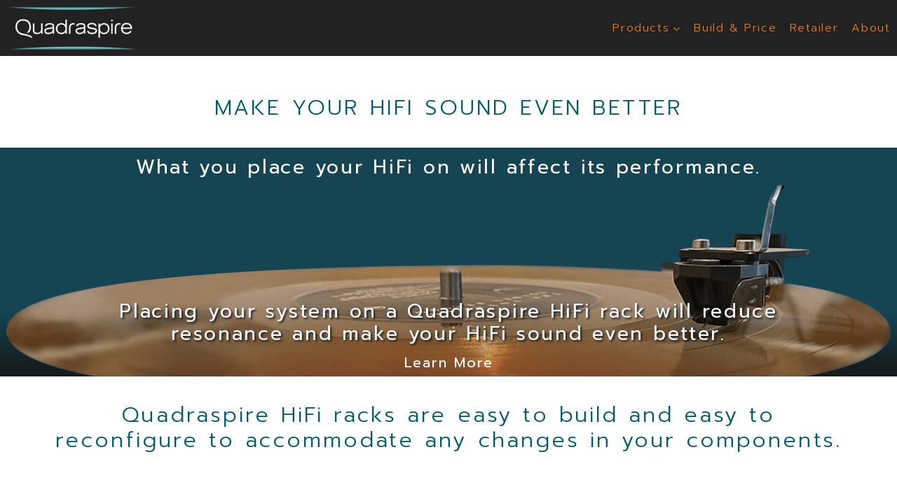

--- FILE ---
content_type: text/html; charset=UTF-8
request_url: https://quadraspire.co.uk/
body_size: 30262
content:
<!doctype html><html lang="en-US" class="no-js" itemtype="https://schema.org/WebPage" itemscope><head><meta charset="UTF-8"><meta name="viewport" content="width=device-width, initial-scale=1, minimum-scale=1"><meta name='robots' content='index, follow, max-image-preview:large, max-snippet:-1, max-video-preview:-1' /><title>Home - Quadraspire Limited</title><meta name="description" content="Make your HiFi sound even better with our range of Quadraspire HiFi racks, wall brackets, speaker stands, floor protectors and HiFi supports." /><link rel="stylesheet" media="print" onload="this.onload=null;this.media='all';" id="ao_optimized_gfonts" href="https://fonts.googleapis.com/css?family=Prompt:300,regular,500&amp;display=swap"><link rel="canonical" href="https://quadraspire.co.uk/" /><meta property="og:locale" content="en_US" /><meta property="og:type" content="website" /><meta property="og:title" content="Home - Quadraspire Limited" /><meta property="og:description" content="Make your HiFi sound even better with our range of Quadraspire HiFi racks, wall brackets, speaker stands, floor protectors and HiFi supports." /><meta property="og:url" content="https://quadraspire.co.uk/" /><meta property="og:site_name" content="Quadraspire Limited" /><meta property="article:modified_time" content="2023-05-16T19:05:59+00:00" /><meta property="og:image" content="https://quadraspire.co.uk/wp-content/uploads/2023/05/quadraspire-limited.png" /><meta property="og:image:width" content="512" /><meta property="og:image:height" content="512" /><meta property="og:image:type" content="image/png" /><meta name="twitter:card" content="summary_large_image" /> <script type="application/ld+json" class="yoast-schema-graph">{"@context":"https://schema.org","@graph":[{"@type":"WebPage","@id":"https://quadraspire.co.uk/","url":"https://quadraspire.co.uk/","name":"Home - Quadraspire Limited","isPartOf":{"@id":"https://quadraspire.co.uk/#website"},"about":{"@id":"https://quadraspire.co.uk/#organization"},"primaryImageOfPage":{"@id":"https://quadraspire.co.uk/#primaryimage"},"image":{"@id":"https://quadraspire.co.uk/#primaryimage"},"thumbnailUrl":"https://quadraspire.co.uk/wp-content/uploads/2023/05/quadraspire-limited.png","datePublished":"2022-12-06T23:04:54+00:00","dateModified":"2023-05-16T19:05:59+00:00","description":"Make your HiFi sound even better with our range of Quadraspire HiFi racks, wall brackets, speaker stands, floor protectors and HiFi supports.","breadcrumb":{"@id":"https://quadraspire.co.uk/#breadcrumb"},"inLanguage":"en-US","potentialAction":[{"@type":"ReadAction","target":["https://quadraspire.co.uk/"]}]},{"@type":"ImageObject","inLanguage":"en-US","@id":"https://quadraspire.co.uk/#primaryimage","url":"https://quadraspire.co.uk/wp-content/uploads/2023/05/quadraspire-limited.png","contentUrl":"https://quadraspire.co.uk/wp-content/uploads/2023/05/quadraspire-limited.png","width":512,"height":512,"caption":"Quadraspire Limited"},{"@type":"BreadcrumbList","@id":"https://quadraspire.co.uk/#breadcrumb","itemListElement":[{"@type":"ListItem","position":1,"name":"Home"}]},{"@type":"WebSite","@id":"https://quadraspire.co.uk/#website","url":"https://quadraspire.co.uk/","name":"quadraspire.co.uk","description":"HiFi Racks | Wall Brackets | Speaker Stands","publisher":{"@id":"https://quadraspire.co.uk/#organization"},"potentialAction":[{"@type":"SearchAction","target":{"@type":"EntryPoint","urlTemplate":"https://quadraspire.co.uk/?s={search_term_string}"},"query-input":{"@type":"PropertyValueSpecification","valueRequired":true,"valueName":"search_term_string"}}],"inLanguage":"en-US"},{"@type":"Organization","@id":"https://quadraspire.co.uk/#organization","name":"quadraspire.co.uk","url":"https://quadraspire.co.uk/","logo":{"@type":"ImageObject","inLanguage":"en-US","@id":"https://quadraspire.co.uk/#/schema/logo/image/","url":"https://quadraspire.co.uk/wp-content/uploads/2023/05/quadraspire-limited-1.png","contentUrl":"https://quadraspire.co.uk/wp-content/uploads/2023/05/quadraspire-limited-1.png","width":512,"height":255,"caption":"quadraspire.co.uk"},"image":{"@id":"https://quadraspire.co.uk/#/schema/logo/image/"}}]}</script> <link href='https://fonts.gstatic.com' crossorigin='anonymous' rel='preconnect' /><link rel="alternate" type="application/rss+xml" title="Quadraspire Limited &raquo; Feed" href="https://quadraspire.co.uk/feed/" /><link rel="alternate" type="application/rss+xml" title="Quadraspire Limited &raquo; Comments Feed" href="https://quadraspire.co.uk/comments/feed/" /> <script>document.documentElement.classList.remove('no-js');</script> <link rel="alternate" title="oEmbed (JSON)" type="application/json+oembed" href="https://quadraspire.co.uk/wp-json/oembed/1.0/embed?url=https%3A%2F%2Fquadraspire.co.uk%2F" /><link rel="alternate" title="oEmbed (XML)" type="text/xml+oembed" href="https://quadraspire.co.uk/wp-json/oembed/1.0/embed?url=https%3A%2F%2Fquadraspire.co.uk%2F&#038;format=xml" /><style id='wp-img-auto-sizes-contain-inline-css'>img:is([sizes=auto i],[sizes^="auto," i]){contain-intrinsic-size:3000px 1500px}</style><style id='wp-emoji-styles-inline-css'>img.wp-smiley,img.emoji{display:inline !important;border:none !important;box-shadow:none !important;height:1em !important;width:1em !important;margin:0 .07em !important;vertical-align:-.1em !important;background:0 0 !important;padding:0 !important}</style><style id='wp-block-library-inline-css'>:root{--wp-block-synced-color:#7a00df;--wp-block-synced-color--rgb:122,0,223;--wp-bound-block-color:var(--wp-block-synced-color);--wp-editor-canvas-background:#ddd;--wp-admin-theme-color:#007cba;--wp-admin-theme-color--rgb:0,124,186;--wp-admin-theme-color-darker-10:#006ba1;--wp-admin-theme-color-darker-10--rgb:0,107,160.5;--wp-admin-theme-color-darker-20:#005a87;--wp-admin-theme-color-darker-20--rgb:0,90,135;--wp-admin-border-width-focus:2px}@media (min-resolution:192dpi){:root{--wp-admin-border-width-focus:1.5px}}.wp-element-button{cursor:pointer}:root .has-very-light-gray-background-color{background-color:#eee}:root .has-very-dark-gray-background-color{background-color:#313131}:root .has-very-light-gray-color{color:#eee}:root .has-very-dark-gray-color{color:#313131}:root .has-vivid-green-cyan-to-vivid-cyan-blue-gradient-background{background:linear-gradient(135deg,#00d084,#0693e3)}:root .has-purple-crush-gradient-background{background:linear-gradient(135deg,#34e2e4,#4721fb 50%,#ab1dfe)}:root .has-hazy-dawn-gradient-background{background:linear-gradient(135deg,#faaca8,#dad0ec)}:root .has-subdued-olive-gradient-background{background:linear-gradient(135deg,#fafae1,#67a671)}:root .has-atomic-cream-gradient-background{background:linear-gradient(135deg,#fdd79a,#004a59)}:root .has-nightshade-gradient-background{background:linear-gradient(135deg,#330968,#31cdcf)}:root .has-midnight-gradient-background{background:linear-gradient(135deg,#020381,#2874fc)}:root{--wp--preset--font-size--normal:16px;--wp--preset--font-size--huge:42px}.has-regular-font-size{font-size:1em}.has-larger-font-size{font-size:2.625em}.has-normal-font-size{font-size:var(--wp--preset--font-size--normal)}.has-huge-font-size{font-size:var(--wp--preset--font-size--huge)}.has-text-align-center{text-align:center}.has-text-align-left{text-align:left}.has-text-align-right{text-align:right}.has-fit-text{white-space:nowrap!important}#end-resizable-editor-section{display:none}.aligncenter{clear:both}.items-justified-left{justify-content:flex-start}.items-justified-center{justify-content:center}.items-justified-right{justify-content:flex-end}.items-justified-space-between{justify-content:space-between}.screen-reader-text{border:0;clip-path:inset(50%);height:1px;margin:-1px;overflow:hidden;padding:0;position:absolute;width:1px;word-wrap:normal!important}.screen-reader-text:focus{background-color:#ddd;clip-path:none;color:#444;display:block;font-size:1em;height:auto;left:5px;line-height:normal;padding:15px 23px 14px;text-decoration:none;top:5px;width:auto;z-index:100000}html :where(.has-border-color){border-style:solid}html :where([style*=border-top-color]){border-top-style:solid}html :where([style*=border-right-color]){border-right-style:solid}html :where([style*=border-bottom-color]){border-bottom-style:solid}html :where([style*=border-left-color]){border-left-style:solid}html :where([style*=border-width]){border-style:solid}html :where([style*=border-top-width]){border-top-style:solid}html :where([style*=border-right-width]){border-right-style:solid}html :where([style*=border-bottom-width]){border-bottom-style:solid}html :where([style*=border-left-width]){border-left-style:solid}html :where(img[class*=wp-image-]){height:auto;max-width:100%}:where(figure){margin:0 0 1em}html :where(.is-position-sticky){--wp-admin--admin-bar--position-offset:var(--wp-admin--admin-bar--height,0px)}@media screen and (max-width:600px){html :where(.is-position-sticky){--wp-admin--admin-bar--position-offset:0px}}</style><style id='wp-block-paragraph-inline-css'>.is-small-text{font-size:.875em}.is-regular-text{font-size:1em}.is-large-text{font-size:2.25em}.is-larger-text{font-size:3em}.has-drop-cap:not(:focus):first-letter {float:left;font-size:8.4em;font-style:normal;font-weight:100;line-height:.68;margin:.05em .1em 0 0;text-transform:uppercase}body.rtl .has-drop-cap:not(:focus):first-letter {float:none;margin-left:.1em}p.has-drop-cap.has-background{overflow:hidden}:root :where(p.has-background){padding:1.25em 2.375em}:where(p.has-text-color:not(.has-link-color)) a{color:inherit}p.has-text-align-left[style*="writing-mode:vertical-lr"],p.has-text-align-right[style*="writing-mode:vertical-rl"]{rotate:180deg}</style><style id='global-styles-inline-css'>:root{--wp--preset--aspect-ratio--square:1;--wp--preset--aspect-ratio--4-3:4/3;--wp--preset--aspect-ratio--3-4:3/4;--wp--preset--aspect-ratio--3-2:3/2;--wp--preset--aspect-ratio--2-3:2/3;--wp--preset--aspect-ratio--16-9:16/9;--wp--preset--aspect-ratio--9-16:9/16;--wp--preset--color--black:#000;--wp--preset--color--cyan-bluish-gray:#abb8c3;--wp--preset--color--white:#fff;--wp--preset--color--pale-pink:#f78da7;--wp--preset--color--vivid-red:#cf2e2e;--wp--preset--color--luminous-vivid-orange:#ff6900;--wp--preset--color--luminous-vivid-amber:#fcb900;--wp--preset--color--light-green-cyan:#7bdcb5;--wp--preset--color--vivid-green-cyan:#00d084;--wp--preset--color--pale-cyan-blue:#8ed1fc;--wp--preset--color--vivid-cyan-blue:#0693e3;--wp--preset--color--vivid-purple:#9b51e0;--wp--preset--color--theme-palette-1:var(--global-palette1);--wp--preset--color--theme-palette-2:var(--global-palette2);--wp--preset--color--theme-palette-3:var(--global-palette3);--wp--preset--color--theme-palette-4:var(--global-palette4);--wp--preset--color--theme-palette-5:var(--global-palette5);--wp--preset--color--theme-palette-6:var(--global-palette6);--wp--preset--color--theme-palette-7:var(--global-palette7);--wp--preset--color--theme-palette-8:var(--global-palette8);--wp--preset--color--theme-palette-9:var(--global-palette9);--wp--preset--color--theme-palette-10:var(--global-palette10);--wp--preset--color--theme-palette-11:var(--global-palette11);--wp--preset--color--theme-palette-12:var(--global-palette12);--wp--preset--color--theme-palette-13:var(--global-palette13);--wp--preset--color--theme-palette-14:var(--global-palette14);--wp--preset--color--theme-palette-15:var(--global-palette15);--wp--preset--gradient--vivid-cyan-blue-to-vivid-purple:linear-gradient(135deg,#0693e3 0%,#9b51e0 100%);--wp--preset--gradient--light-green-cyan-to-vivid-green-cyan:linear-gradient(135deg,#7adcb4 0%,#00d082 100%);--wp--preset--gradient--luminous-vivid-amber-to-luminous-vivid-orange:linear-gradient(135deg,#fcb900 0%,#ff6900 100%);--wp--preset--gradient--luminous-vivid-orange-to-vivid-red:linear-gradient(135deg,#ff6900 0%,#cf2e2e 100%);--wp--preset--gradient--very-light-gray-to-cyan-bluish-gray:linear-gradient(135deg,#eee 0%,#a9b8c3 100%);--wp--preset--gradient--cool-to-warm-spectrum:linear-gradient(135deg,#4aeadc 0%,#9778d1 20%,#cf2aba 40%,#ee2c82 60%,#fb6962 80%,#fef84c 100%);--wp--preset--gradient--blush-light-purple:linear-gradient(135deg,#ffceec 0%,#9896f0 100%);--wp--preset--gradient--blush-bordeaux:linear-gradient(135deg,#fecda5 0%,#fe2d2d 50%,#6b003e 100%);--wp--preset--gradient--luminous-dusk:linear-gradient(135deg,#ffcb70 0%,#c751c0 50%,#4158d0 100%);--wp--preset--gradient--pale-ocean:linear-gradient(135deg,#fff5cb 0%,#b6e3d4 50%,#33a7b5 100%);--wp--preset--gradient--electric-grass:linear-gradient(135deg,#caf880 0%,#71ce7e 100%);--wp--preset--gradient--midnight:linear-gradient(135deg,#020381 0%,#2874fc 100%);--wp--preset--font-size--small:var(--global-font-size-small);--wp--preset--font-size--medium:var(--global-font-size-medium);--wp--preset--font-size--large:var(--global-font-size-large);--wp--preset--font-size--x-large:42px;--wp--preset--font-size--larger:var(--global-font-size-larger);--wp--preset--font-size--xxlarge:var(--global-font-size-xxlarge);--wp--preset--spacing--20:.44rem;--wp--preset--spacing--30:.67rem;--wp--preset--spacing--40:1rem;--wp--preset--spacing--50:1.5rem;--wp--preset--spacing--60:2.25rem;--wp--preset--spacing--70:3.38rem;--wp--preset--spacing--80:5.06rem;--wp--preset--shadow--natural:6px 6px 9px rgba(0,0,0,.2);--wp--preset--shadow--deep:12px 12px 50px rgba(0,0,0,.4);--wp--preset--shadow--sharp:6px 6px 0px rgba(0,0,0,.2);--wp--preset--shadow--outlined:6px 6px 0px -3px #fff,6px 6px #000;--wp--preset--shadow--crisp:6px 6px 0px #000}:where(.is-layout-flex){gap:.5em}:where(.is-layout-grid){gap:.5em}body .is-layout-flex{display:flex}.is-layout-flex{flex-wrap:wrap;align-items:center}.is-layout-flex>:is(*,div){margin:0}body .is-layout-grid{display:grid}.is-layout-grid>:is(*,div){margin:0}:where(.wp-block-columns.is-layout-flex){gap:2em}:where(.wp-block-columns.is-layout-grid){gap:2em}:where(.wp-block-post-template.is-layout-flex){gap:1.25em}:where(.wp-block-post-template.is-layout-grid){gap:1.25em}.has-black-color{color:var(--wp--preset--color--black) !important}.has-cyan-bluish-gray-color{color:var(--wp--preset--color--cyan-bluish-gray) !important}.has-white-color{color:var(--wp--preset--color--white) !important}.has-pale-pink-color{color:var(--wp--preset--color--pale-pink) !important}.has-vivid-red-color{color:var(--wp--preset--color--vivid-red) !important}.has-luminous-vivid-orange-color{color:var(--wp--preset--color--luminous-vivid-orange) !important}.has-luminous-vivid-amber-color{color:var(--wp--preset--color--luminous-vivid-amber) !important}.has-light-green-cyan-color{color:var(--wp--preset--color--light-green-cyan) !important}.has-vivid-green-cyan-color{color:var(--wp--preset--color--vivid-green-cyan) !important}.has-pale-cyan-blue-color{color:var(--wp--preset--color--pale-cyan-blue) !important}.has-vivid-cyan-blue-color{color:var(--wp--preset--color--vivid-cyan-blue) !important}.has-vivid-purple-color{color:var(--wp--preset--color--vivid-purple) !important}.has-black-background-color{background-color:var(--wp--preset--color--black) !important}.has-cyan-bluish-gray-background-color{background-color:var(--wp--preset--color--cyan-bluish-gray) !important}.has-white-background-color{background-color:var(--wp--preset--color--white) !important}.has-pale-pink-background-color{background-color:var(--wp--preset--color--pale-pink) !important}.has-vivid-red-background-color{background-color:var(--wp--preset--color--vivid-red) !important}.has-luminous-vivid-orange-background-color{background-color:var(--wp--preset--color--luminous-vivid-orange) !important}.has-luminous-vivid-amber-background-color{background-color:var(--wp--preset--color--luminous-vivid-amber) !important}.has-light-green-cyan-background-color{background-color:var(--wp--preset--color--light-green-cyan) !important}.has-vivid-green-cyan-background-color{background-color:var(--wp--preset--color--vivid-green-cyan) !important}.has-pale-cyan-blue-background-color{background-color:var(--wp--preset--color--pale-cyan-blue) !important}.has-vivid-cyan-blue-background-color{background-color:var(--wp--preset--color--vivid-cyan-blue) !important}.has-vivid-purple-background-color{background-color:var(--wp--preset--color--vivid-purple) !important}.has-black-border-color{border-color:var(--wp--preset--color--black) !important}.has-cyan-bluish-gray-border-color{border-color:var(--wp--preset--color--cyan-bluish-gray) !important}.has-white-border-color{border-color:var(--wp--preset--color--white) !important}.has-pale-pink-border-color{border-color:var(--wp--preset--color--pale-pink) !important}.has-vivid-red-border-color{border-color:var(--wp--preset--color--vivid-red) !important}.has-luminous-vivid-orange-border-color{border-color:var(--wp--preset--color--luminous-vivid-orange) !important}.has-luminous-vivid-amber-border-color{border-color:var(--wp--preset--color--luminous-vivid-amber) !important}.has-light-green-cyan-border-color{border-color:var(--wp--preset--color--light-green-cyan) !important}.has-vivid-green-cyan-border-color{border-color:var(--wp--preset--color--vivid-green-cyan) !important}.has-pale-cyan-blue-border-color{border-color:var(--wp--preset--color--pale-cyan-blue) !important}.has-vivid-cyan-blue-border-color{border-color:var(--wp--preset--color--vivid-cyan-blue) !important}.has-vivid-purple-border-color{border-color:var(--wp--preset--color--vivid-purple) !important}.has-vivid-cyan-blue-to-vivid-purple-gradient-background{background:var(--wp--preset--gradient--vivid-cyan-blue-to-vivid-purple) !important}.has-light-green-cyan-to-vivid-green-cyan-gradient-background{background:var(--wp--preset--gradient--light-green-cyan-to-vivid-green-cyan) !important}.has-luminous-vivid-amber-to-luminous-vivid-orange-gradient-background{background:var(--wp--preset--gradient--luminous-vivid-amber-to-luminous-vivid-orange) !important}.has-luminous-vivid-orange-to-vivid-red-gradient-background{background:var(--wp--preset--gradient--luminous-vivid-orange-to-vivid-red) !important}.has-very-light-gray-to-cyan-bluish-gray-gradient-background{background:var(--wp--preset--gradient--very-light-gray-to-cyan-bluish-gray) !important}.has-cool-to-warm-spectrum-gradient-background{background:var(--wp--preset--gradient--cool-to-warm-spectrum) !important}.has-blush-light-purple-gradient-background{background:var(--wp--preset--gradient--blush-light-purple) !important}.has-blush-bordeaux-gradient-background{background:var(--wp--preset--gradient--blush-bordeaux) !important}.has-luminous-dusk-gradient-background{background:var(--wp--preset--gradient--luminous-dusk) !important}.has-pale-ocean-gradient-background{background:var(--wp--preset--gradient--pale-ocean) !important}.has-electric-grass-gradient-background{background:var(--wp--preset--gradient--electric-grass) !important}.has-midnight-gradient-background{background:var(--wp--preset--gradient--midnight) !important}.has-small-font-size{font-size:var(--wp--preset--font-size--small) !important}.has-medium-font-size{font-size:var(--wp--preset--font-size--medium) !important}.has-large-font-size{font-size:var(--wp--preset--font-size--large) !important}.has-x-large-font-size{font-size:var(--wp--preset--font-size--x-large) !important}</style><style id='classic-theme-styles-inline-css'>/*! This file is auto-generated */
.wp-block-button__link{color:#fff;background-color:#32373c;border-radius:9999px;box-shadow:none;text-decoration:none;padding:calc(.667em + 2px) calc(1.333em + 2px);font-size:1.125em}.wp-block-file__button{background:#32373c;color:#fff;text-decoration:none}</style><link rel='stylesheet' id='fontawesome-free-css' href='https://quadraspire.co.uk/wp-content/plugins/getwid/vendors/fontawesome-free/css/all.min.css?ver=5.5.0' media='all' /><link rel='stylesheet' id='slick-css' href='https://quadraspire.co.uk/wp-content/plugins/getwid/vendors/slick/slick/slick.min.css?ver=1.9.0' media='all' /><link rel='stylesheet' id='slick-theme-css' href='https://quadraspire.co.uk/wp-content/plugins/getwid/vendors/slick/slick/slick-theme.min.css?ver=1.9.0' media='all' /><link rel='stylesheet' id='mp-fancybox-css' href='https://quadraspire.co.uk/wp-content/plugins/getwid/vendors/mp-fancybox/jquery.fancybox.min.css?ver=3.5.7-mp.1' media='all' /><link rel='stylesheet' id='getwid-blocks-css' href='https://quadraspire.co.uk/wp-content/cache/autoptimize/css/autoptimize_single_2626aeb43945005cd96fbdda8eea57f2.css?ver=2.1.3' media='all' /><style id='getwid-blocks-inline-css'>.wp-block-getwid-section .wp-block-getwid-section__wrapper .wp-block-getwid-section__inner-wrapper{max-width:1290px}</style><link rel='stylesheet' id='kadence-global-css' href='https://quadraspire.co.uk/wp-content/themes/kadence/assets/css/global.min.css?ver=1.4.3' media='all' /><style id='kadence-global-inline-css'>:root{--global-palette1:#ee7b19;--global-palette2:#ff9146;--global-palette3:#212121;--global-palette4:#424242;--global-palette5:#005b6e;--global-palette6:#ee7b19;--global-palette7:#018ca9;--global-palette8:#65c7d0;--global-palette9:#fff;--global-palette10:oklch(from var(--global-palette1) calc(l + 0.10 * (1 - l)) calc(c * 1.00) calc(h + 180) / 100%);--global-palette11:#13612e;--global-palette12:#1159af;--global-palette13:#b82105;--global-palette14:#f7630c;--global-palette15:#f5a524;--global-palette9rgb:255,255,255;--global-palette-highlight:var(--global-palette1);--global-palette-highlight-alt:var(--global-palette2);--global-palette-highlight-alt2:var(--global-palette9);--global-palette-btn-bg:var(--global-palette1);--global-palette-btn-bg-hover:var(--global-palette2);--global-palette-btn:var(--global-palette9);--global-palette-btn-hover:var(--global-palette9);--global-palette-btn-sec-bg:var(--global-palette7);--global-palette-btn-sec-bg-hover:var(--global-palette2);--global-palette-btn-sec:var(--global-palette3);--global-palette-btn-sec-hover:var(--global-palette9);--global-body-font-family:Prompt,sans-serif;--global-heading-font-family:inherit;--global-primary-nav-font-family:inherit;--global-fallback-font:sans-serif;--global-display-fallback-font:sans-serif;--global-content-width:1290px;--global-content-wide-width:calc(1290px + 230px);--global-content-narrow-width:842px;--global-content-edge-padding:1.5rem;--global-content-boxed-padding:2rem;--global-calc-content-width:calc(1290px - var(--global-content-edge-padding) - var(--global-content-edge-padding) );--wp--style--global--content-size:var(--global-calc-content-width)}.wp-site-blocks{--global-vw:calc( 100vw - ( 0.5 * var(--scrollbar-offset)))}body{background:var(--global-palette9)}body,input,select,optgroup,textarea{font-style:normal;font-weight:300;font-size:1em;line-height:1.3em;letter-spacing:.1em;font-family:var(--global-body-font-family);color:var(--global-palette4)}.content-bg,body.content-style-unboxed .site{background:var(--global-palette9)}h1,h2,h3,h4,h5,h6{font-family:var(--global-heading-font-family)}h1{font-style:normal;font-weight:300;font-size:1.9em;line-height:1.2em;letter-spacing:.1em;color:var(--global-palette5)}h2{font-style:normal;font-weight:300;font-size:1.9em;line-height:1.2em;letter-spacing:.1em;color:var(--global-palette5)}h3{font-style:normal;font-weight:400;font-size:1.7em;line-height:1.2em;letter-spacing:.1em;color:var(--global-palette5)}h4{font-style:normal;font-weight:500;font-size:1.5em;line-height:1.2em;letter-spacing:.1em;color:var(--global-palette4)}h5{font-style:normal;font-weight:500;font-size:1.3em;line-height:1.2em;letter-spacing:.1em;color:var(--global-palette4)}h6{font-style:normal;font-weight:500;font-size:.9em;line-height:1.2em;letter-spacing:.1em;color:var(--global-palette4)}@media all and (max-width:1024px){h1{font-size:1.7em}h2{font-size:1.7em}h3{font-size:1.5em}h4{font-size:1.4em}}@media all and (max-width:767px){h1{font-size:1.5em}h2{font-size:1.5em}h3{font-size:1.4em}h4{font-size:1.3em}}.entry-hero .kadence-breadcrumbs{max-width:1290px}.site-container,.site-header-row-layout-contained,.site-footer-row-layout-contained,.entry-hero-layout-contained,.comments-area,.alignfull>.wp-block-cover__inner-container,.alignwide>.wp-block-cover__inner-container{max-width:var(--global-content-width)}.content-width-narrow .content-container.site-container,.content-width-narrow .hero-container.site-container{max-width:var(--global-content-narrow-width)}@media all and (min-width:1520px){.wp-site-blocks .content-container .alignwide{margin-left:-115px;margin-right:-115px;width:unset;max-width:unset}}@media all and (min-width:1102px){.content-width-narrow .wp-site-blocks .content-container .alignwide{margin-left:-130px;margin-right:-130px;width:unset;max-width:unset}}.content-style-boxed .wp-site-blocks .entry-content .alignwide{margin-left:calc( -1 * var( --global-content-boxed-padding ) );margin-right:calc( -1 * var( --global-content-boxed-padding ) )}.content-area{margin-top:5rem;margin-bottom:5rem}@media all and (max-width:1024px){.content-area{margin-top:3rem;margin-bottom:3rem}}@media all and (max-width:767px){.content-area{margin-top:2rem;margin-bottom:2rem}}@media all and (max-width:1024px){:root{--global-content-boxed-padding:2rem}}@media all and (max-width:767px){:root{--global-content-boxed-padding:1.5rem}}.entry-content-wrap{padding:2rem}@media all and (max-width:1024px){.entry-content-wrap{padding:2rem}}@media all and (max-width:767px){.entry-content-wrap{padding:1.5rem}}.entry.single-entry{box-shadow:0px 0px 0px 0px rgba(0,0,0,0)}.entry.loop-entry{box-shadow:0px 0px 0px 0px rgba(0,0,0,0)}.loop-entry .entry-content-wrap{padding:2rem}@media all and (max-width:1024px){.loop-entry .entry-content-wrap{padding:2rem}}@media all and (max-width:767px){.loop-entry .entry-content-wrap{padding:1.5rem}}button,.button,.wp-block-button__link,input[type=button],input[type=reset],input[type=submit],.fl-button,.elementor-button-wrapper .elementor-button,.wc-block-components-checkout-place-order-button,.wc-block-cart__submit{box-shadow:0px 0px 0px 0px rgba(0,0,0,0)}button:hover,button:focus,button:active,.button:hover,.button:focus,.button:active,.wp-block-button__link:hover,.wp-block-button__link:focus,.wp-block-button__link:active,input[type=button]:hover,input[type=button]:focus,input[type=button]:active,input[type=reset]:hover,input[type=reset]:focus,input[type=reset]:active,input[type=submit]:hover,input[type=submit]:focus,input[type=submit]:active,.elementor-button-wrapper .elementor-button:hover,.elementor-button-wrapper .elementor-button:focus,.elementor-button-wrapper .elementor-button:active,.wc-block-cart__submit:hover{box-shadow:0px 0px 0px 0px rgba(0,0,0,.1)}.kb-button.kb-btn-global-outline.kb-btn-global-inherit{padding-top:calc(px - 2px);padding-right:calc(px - 2px);padding-bottom:calc(px - 2px);padding-left:calc(px - 2px)}@media all and (max-width:1024px){.mobile-transparent-header .entry-hero .entry-hero-container-inner{padding-top:36px}}@media all and (max-width:767px){.mobile-transparent-header .entry-hero .entry-hero-container-inner{padding-top:0}}#kt-scroll-up-reader,#kt-scroll-up{border-radius:0;color:var(--global-palette1);border-color:var(--global-palette1);bottom:30px;font-size:1.6em;padding:.41}#kt-scroll-up-reader.scroll-up-side-right,#kt-scroll-up.scroll-up-side-right{right:30px}#kt-scroll-up-reader.scroll-up-side-left,#kt-scroll-up.scroll-up-side-left{left:30px}@media all and (hover:hover){#kt-scroll-up-reader:hover,#kt-scroll-up:hover{color:var(--global-palette2);border-color:var(--global-palette2)}}.entry-hero.page-hero-section .entry-header{min-height:200px}.wp-site-blocks #mobile-header{display:block}.wp-site-blocks #main-header{display:none}@media all and (min-width:767px){.wp-site-blocks #mobile-header{display:none}.wp-site-blocks #main-header{display:block}}@media all and (max-width:766px){.mobile-transparent-header #masthead{position:absolute;left:0;right:0;z-index:100}.kadence-scrollbar-fixer.mobile-transparent-header #masthead{right:var(--scrollbar-offset,0)}.mobile-transparent-header #masthead,.mobile-transparent-header .site-top-header-wrap .site-header-row-container-inner,.mobile-transparent-header .site-main-header-wrap .site-header-row-container-inner,.mobile-transparent-header .site-bottom-header-wrap .site-header-row-container-inner{background:0 0}.site-header-row-tablet-layout-fullwidth,.site-header-row-tablet-layout-standard{padding:0}}@media all and (min-width:767px){.transparent-header #masthead{position:absolute;left:0;right:0;z-index:100}.transparent-header.kadence-scrollbar-fixer #masthead{right:var(--scrollbar-offset,0)}.transparent-header #masthead,.transparent-header .site-top-header-wrap .site-header-row-container-inner,.transparent-header .site-main-header-wrap .site-header-row-container-inner,.transparent-header .site-bottom-header-wrap .site-header-row-container-inner{background:0 0}}.site-branding a.brand img{max-width:222px}.site-branding a.brand img.svg-logo-image{width:222px}@media all and (max-width:766px){.site-branding a.brand img{max-width:160px}.site-branding a.brand img.svg-logo-image{width:160px}}@media all and (max-width:767px){.site-branding a.brand img{max-width:160px}.site-branding a.brand img.svg-logo-image{width:160px}}.site-branding{padding:9px}@media all and (max-width:766px){.site-branding{padding:5px}}@media all and (max-width:767px){.site-branding{padding:5px}}#masthead,#masthead .kadence-sticky-header.item-is-fixed:not(.item-at-start):not(.site-header-row-container):not(.site-main-header-wrap),#masthead .kadence-sticky-header.item-is-fixed:not(.item-at-start)>.site-header-row-container-inner{background:var(--global-palette3)}.site-main-header-wrap .site-header-row-container-inner{background:var(--global-palette3);border-bottom:1px none rgba(66,66,66,.15)}@media all and (max-width:766px){.site-main-header-inner-wrap{min-height:36px}}@media all and (max-width:767px){.site-main-header-inner-wrap{min-height:0px}}.site-main-header-wrap .site-header-row-container-inner>.site-container{padding:0}@media all and (max-width:766px){.site-main-header-wrap .site-header-row-container-inner>.site-container{padding:4px}}@media all and (max-width:767px){.site-main-header-wrap .site-header-row-container-inner>.site-container{padding:4px}}.site-main-header-wrap.site-header-row-container.site-header-focus-item.site-header-row-layout-standard.kadence-sticky-header.item-is-fixed.item-is-stuck,.site-header-upper-inner-wrap.kadence-sticky-header.item-is-fixed.item-is-stuck,.site-header-inner-wrap.kadence-sticky-header.item-is-fixed.item-is-stuck,.site-top-header-wrap.site-header-row-container.site-header-focus-item.site-header-row-layout-standard.kadence-sticky-header.item-is-fixed.item-is-stuck,.site-bottom-header-wrap.site-header-row-container.site-header-focus-item.site-header-row-layout-standard.kadence-sticky-header.item-is-fixed.item-is-stuck{box-shadow:0px 0px 0px 0px rgba(0,0,0,0)}.transparent-header #wrapper #masthead{background:var(--global-palette3)}.header-navigation[class*=header-navigation-style-underline] .header-menu-container.primary-menu-container>ul>li>a:after{width:calc( 100% - 1.2em)}.main-navigation .primary-menu-container>ul>li.menu-item>a{padding-left:calc(1.2em / 2);padding-right:calc(1.2em / 2);padding-top:0;padding-bottom:0;color:var(--global-palette1)}.main-navigation .primary-menu-container>ul>li.menu-item .dropdown-nav-special-toggle{right:calc(1.2em / 2)}.main-navigation .primary-menu-container>ul>li.menu-item>a:hover{color:var(--global-palette2)}.main-navigation .primary-menu-container>ul>li.menu-item.current-menu-item>a{color:var(--global-palette1)}.header-navigation .header-menu-container ul ul.sub-menu,.header-navigation .header-menu-container ul ul.submenu{background:rgba(171,105,105,0);box-shadow:0px 0px 0px 0px rgba(0,0,0,0)}.header-navigation .header-menu-container ul ul li.menu-item,.header-menu-container ul.menu>li.kadence-menu-mega-enabled>ul>li.menu-item>a{border-bottom:1px solid rgba(255,255,255,.1);border-radius:0}.header-navigation .header-menu-container ul ul li.menu-item>a{width:200px;padding-top:1em;padding-bottom:1em;color:var(--global-palette1);font-size:12px}.header-navigation .header-menu-container ul ul li.menu-item>a:hover{color:var(--global-palette9);background:rgba(66,66,66,0);border-radius:0}.header-navigation .header-menu-container ul ul li.menu-item.current-menu-item>a{color:var(--global-palette9);background:rgba(66,66,66,0);border-radius:0}.mobile-toggle-open-container .menu-toggle-open,.mobile-toggle-open-container .menu-toggle-open:focus{color:var(--global-palette1);padding:.3em 1em 0 0;font-size:14px}.mobile-toggle-open-container .menu-toggle-open.menu-toggle-style-bordered{border:1px solid currentColor}.mobile-toggle-open-container .menu-toggle-open .menu-toggle-icon{font-size:29px}.mobile-toggle-open-container .menu-toggle-open:hover,.mobile-toggle-open-container .menu-toggle-open:focus-visible{color:var(--global-palette2)}.mobile-navigation ul li{font-style:normal;font-size:14px}@media all and (max-width:767px){.mobile-navigation ul li{font-size:16px;line-height:2.355;letter-spacing:.15em}}.mobile-navigation ul li a{padding-top:1em;padding-bottom:1em}.mobile-navigation ul li>a,.mobile-navigation ul li.menu-item-has-children>.drawer-nav-drop-wrap{background:rgba(107,169,175,0);color:var(--global-palette1)}.mobile-navigation ul li>a:hover,.mobile-navigation ul li.menu-item-has-children>.drawer-nav-drop-wrap:hover{background:rgba(101,199,208,0);color:var(--global-palette2)}.mobile-navigation ul li.current-menu-item>a,.mobile-navigation ul li.current-menu-item.menu-item-has-children>.drawer-nav-drop-wrap{background:rgba(101,199,208,0);color:var(--global-palette2)}.mobile-navigation ul li.menu-item-has-children .drawer-nav-drop-wrap,.mobile-navigation ul li:not(.menu-item-has-children) a{border-bottom:0 solid rgba(255,255,255,.1)}.mobile-navigation:not(.drawer-navigation-parent-toggle-true) ul li.menu-item-has-children .drawer-nav-drop-wrap button{border-left:0 solid rgba(255,255,255,.1)}@media all and (max-width:767px){#mobile-drawer .drawer-inner,#mobile-drawer.popup-drawer-layout-fullwidth.popup-drawer-animation-slice .pop-portion-bg,#mobile-drawer.popup-drawer-layout-fullwidth.popup-drawer-animation-slice.pop-animated.show-drawer .drawer-inner{background:var(--global-palette3)}}#mobile-drawer .drawer-header .drawer-toggle{padding:.6em .15em;font-size:36px}#mobile-drawer .drawer-header .drawer-toggle,#mobile-drawer .drawer-header .drawer-toggle:focus{color:var(--global-palette1)}#mobile-drawer .drawer-header .drawer-toggle:hover,#mobile-drawer .drawer-header .drawer-toggle:focus:hover{color:var(--global-palette2)}#colophon{background:var(--global-palette5)}.site-middle-footer-inner-wrap{padding-top:10px;padding-bottom:10px;grid-column-gap:10px;grid-row-gap:10px}.site-middle-footer-inner-wrap .widget{margin-bottom:10px}.site-middle-footer-inner-wrap .site-footer-section:not(:last-child):after{right:calc(-10px / 2)}.site-top-footer-inner-wrap{padding-top:30px;padding-bottom:0;grid-column-gap:20px;grid-row-gap:20px}.site-top-footer-inner-wrap .widget{margin-bottom:20px}.site-top-footer-inner-wrap .site-footer-section:not(:last-child):after{right:calc(-20px / 2)}.site-bottom-footer-wrap .site-footer-row-container-inner{border-top:1px none rgba(66,66,66,.37)}.site-bottom-footer-inner-wrap{padding-top:10px;padding-bottom:20px;grid-column-gap:30px}.site-bottom-footer-inner-wrap .widget{margin-bottom:30px}.site-bottom-footer-inner-wrap .site-footer-section:not(:last-child):after{right:calc(-30px / 2)}#colophon .footer-html{font-style:normal;color:var(--global-palette9)}#colophon .site-footer-row-container .site-footer-row .footer-html a{color:var(--global-palette1)}#colophon .site-footer-row-container .site-footer-row .footer-html a:hover{color:var(--global-palette2)}.header-navigation-dropdown-direction-left ul ul.submenu,.header-navigation-dropdown-direction-left ul ul.sub-menu{right:0;left:auto}.rtl .header-navigation-dropdown-direction-right ul ul.submenu,.rtl .header-navigation-dropdown-direction-right ul ul.sub-menu{left:0;right:auto}.header-account-button .nav-drop-title-wrap>.kadence-svg-iconset,.header-account-button>.kadence-svg-iconset{font-size:1.2em}.site-header-item .header-account-button .nav-drop-title-wrap,.site-header-item .header-account-wrap>.header-account-button{display:flex;align-items:center}.header-account-style-icon_label .header-account-label{padding-left:5px}.header-account-style-label_icon .header-account-label{padding-right:5px}.site-header-item .header-account-wrap .header-account-button{text-decoration:none;box-shadow:none;color:inherit;background:0 0;padding:.6em 0}.header-mobile-account-wrap .header-account-button .nav-drop-title-wrap>.kadence-svg-iconset,.header-mobile-account-wrap .header-account-button>.kadence-svg-iconset{font-size:1.2em}.header-mobile-account-wrap .header-account-button .nav-drop-title-wrap,.header-mobile-account-wrap>.header-account-button{display:flex;align-items:center}.header-mobile-account-wrap.header-account-style-icon_label .header-account-label{padding-left:5px}.header-mobile-account-wrap.header-account-style-label_icon .header-account-label{padding-right:5px}.header-mobile-account-wrap .header-account-button{text-decoration:none;box-shadow:none;color:inherit;background:0 0;padding:.6em 0}#login-drawer .drawer-inner .drawer-content{display:flex;justify-content:center;align-items:center;position:absolute;top:0;bottom:0;left:0;right:0;padding:0}#loginform p label{display:block}#login-drawer #loginform{width:100%}#login-drawer #loginform input{width:100%}#login-drawer #loginform input[type=checkbox]{width:auto}#login-drawer .drawer-inner .drawer-header{position:relative;z-index:100}#login-drawer .drawer-content_inner.widget_login_form_inner{padding:2em;width:100%;max-width:350px;border-radius:.25rem;background:var(--global-palette9);color:var(--global-palette4)}#login-drawer .lost_password a{color:var(--global-palette6)}#login-drawer .lost_password,#login-drawer .register-field{text-align:center}#login-drawer .widget_login_form_inner p{margin-top:1.2em;margin-bottom:0}#login-drawer .widget_login_form_inner p:first-child{margin-top:0}#login-drawer .widget_login_form_inner label{margin-bottom:.5em}#login-drawer hr.register-divider{margin:1.2em 0;border-width:1px}#login-drawer .register-field{font-size:90%}@media all and (min-width:1025px){#login-drawer hr.register-divider.hide-desktop{display:none}#login-drawer p.register-field.hide-desktop{display:none}}@media all and (max-width:1024px){#login-drawer hr.register-divider.hide-mobile{display:none}#login-drawer p.register-field.hide-mobile{display:none}}@media all and (max-width:767px){#login-drawer hr.register-divider.hide-mobile{display:none}#login-drawer p.register-field.hide-mobile{display:none}}.tertiary-navigation .tertiary-menu-container>ul>li.menu-item>a{padding-left:calc(1.2em / 2);padding-right:calc(1.2em / 2);padding-top:.6em;padding-bottom:.6em;color:var(--global-palette5)}.tertiary-navigation .tertiary-menu-container>ul>li.menu-item>a:hover{color:var(--global-palette-highlight)}.tertiary-navigation .tertiary-menu-container>ul>li.menu-item.current-menu-item>a{color:var(--global-palette3)}.header-navigation[class*=header-navigation-style-underline] .header-menu-container.tertiary-menu-container>ul>li>a:after{width:calc( 100% - 1.2em)}.quaternary-navigation .quaternary-menu-container>ul>li.menu-item>a{padding-left:calc(1.2em / 2);padding-right:calc(1.2em / 2);padding-top:.6em;padding-bottom:.6em;color:var(--global-palette5)}.quaternary-navigation .quaternary-menu-container>ul>li.menu-item>a:hover{color:var(--global-palette-highlight)}.quaternary-navigation .quaternary-menu-container>ul>li.menu-item.current-menu-item>a{color:var(--global-palette3)}.header-navigation[class*=header-navigation-style-underline] .header-menu-container.quaternary-menu-container>ul>li>a:after{width:calc( 100% - 1.2em)}#main-header .header-divider{border-right:1px solid var(--global-palette6);height:50%}#main-header .header-divider2{border-right:1px solid var(--global-palette6);height:50%}#main-header .header-divider3{border-right:1px solid var(--global-palette6);height:50%}#mobile-header .header-mobile-divider,#mobile-drawer .header-mobile-divider{border-right:1px solid var(--global-palette6);height:50%}#mobile-drawer .header-mobile-divider{border-top:1px solid var(--global-palette6);width:50%}#mobile-header .header-mobile-divider2{border-right:1px solid var(--global-palette6);height:50%}#mobile-drawer .header-mobile-divider2{border-top:1px solid var(--global-palette6);width:50%}.header-item-search-bar form ::-webkit-input-placeholder{color:currentColor;opacity:.5}.header-item-search-bar form ::placeholder{color:currentColor;opacity:.5}.header-search-bar form{max-width:100%;width:240px}.header-mobile-search-bar form{max-width:calc(100vw - var(--global-sm-spacing) - var(--global-sm-spacing));width:240px}.header-widget-lstyle-normal .header-widget-area-inner a:not(.button){text-decoration:underline}.element-contact-inner-wrap{display:flex;flex-wrap:wrap;align-items:center;margin-top:-.6em;margin-left:calc(-0.6em / 2);margin-right:calc(-0.6em / 2)}.element-contact-inner-wrap .header-contact-item{display:inline-flex;flex-wrap:wrap;align-items:center;margin-top:.6em;margin-left:calc(0.6em / 2);margin-right:calc(0.6em / 2)}.element-contact-inner-wrap .header-contact-item .kadence-svg-iconset{font-size:1em}.header-contact-item img{display:inline-block}.header-contact-item .contact-label{margin-left:.3em}.rtl .header-contact-item .contact-label{margin-right:.3em;margin-left:0}.header-mobile-contact-wrap .element-contact-inner-wrap{display:flex;flex-wrap:wrap;align-items:center;margin-top:-.6em;margin-left:calc(-0.6em / 2);margin-right:calc(-0.6em / 2)}.header-mobile-contact-wrap .element-contact-inner-wrap .header-contact-item{display:inline-flex;flex-wrap:wrap;align-items:center;margin-top:.6em;margin-left:calc(0.6em / 2);margin-right:calc(0.6em / 2)}.header-mobile-contact-wrap .element-contact-inner-wrap .header-contact-item .kadence-svg-iconset{font-size:1em}#main-header .header-button2{box-shadow:0px 0px 0px -7px rgba(0,0,0,0)}#main-header .header-button2:hover{box-shadow:0px 15px 25px -7px rgba(0,0,0,.1)}.mobile-header-button2-wrap .mobile-header-button-inner-wrap .mobile-header-button2{border:2px none transparent;box-shadow:0px 0px 0px -7px rgba(0,0,0,0)}.mobile-header-button2-wrap .mobile-header-button-inner-wrap .mobile-header-button2:hover{box-shadow:0px 15px 25px -7px rgba(0,0,0,.1)}#widget-drawer.popup-drawer-layout-fullwidth .drawer-content .header-widget2,#widget-drawer.popup-drawer-layout-sidepanel .drawer-inner{max-width:400px}#widget-drawer.popup-drawer-layout-fullwidth .drawer-content .header-widget2{margin:0 auto}.widget-toggle-open{display:flex;align-items:center;background:0 0;box-shadow:none}.widget-toggle-open:hover,.widget-toggle-open:focus{border-color:currentColor;background:0 0;box-shadow:none}.widget-toggle-open .widget-toggle-icon{display:flex}.widget-toggle-open .widget-toggle-label{padding-right:5px}.rtl .widget-toggle-open .widget-toggle-label{padding-left:5px;padding-right:0}.widget-toggle-open .widget-toggle-label:empty,.rtl .widget-toggle-open .widget-toggle-label:empty{padding-right:0;padding-left:0}.widget-toggle-open-container .widget-toggle-open{color:var(--global-palette5);padding:.4em .6em;font-size:14px}.widget-toggle-open-container .widget-toggle-open.widget-toggle-style-bordered{border:1px solid currentColor}.widget-toggle-open-container .widget-toggle-open .widget-toggle-icon{font-size:20px}.widget-toggle-open-container .widget-toggle-open:hover,.widget-toggle-open-container .widget-toggle-open:focus{color:var(--global-palette-highlight)}#widget-drawer .header-widget-2style-normal a:not(.button){text-decoration:underline}#widget-drawer .header-widget-2style-plain a:not(.button){text-decoration:none}#widget-drawer .header-widget2 .widget-title{color:var(--global-palette9)}#widget-drawer .header-widget2{color:var(--global-palette8)}#widget-drawer .header-widget2 a:not(.button),#widget-drawer .header-widget2 .drawer-sub-toggle{color:var(--global-palette8)}#widget-drawer .header-widget2 a:not(.button):hover,#widget-drawer .header-widget2 .drawer-sub-toggle:hover{color:var(--global-palette9)}#mobile-secondary-site-navigation ul li{font-size:14px}#mobile-secondary-site-navigation ul li a{padding-top:1em;padding-bottom:1em}#mobile-secondary-site-navigation ul li>a,#mobile-secondary-site-navigation ul li.menu-item-has-children>.drawer-nav-drop-wrap{color:var(--global-palette8)}#mobile-secondary-site-navigation ul li.current-menu-item>a,#mobile-secondary-site-navigation ul li.current-menu-item.menu-item-has-children>.drawer-nav-drop-wrap{color:var(--global-palette-highlight)}#mobile-secondary-site-navigation ul li.menu-item-has-children .drawer-nav-drop-wrap,#mobile-secondary-site-navigation ul li:not(.menu-item-has-children) a{border-bottom:1px solid rgba(255,255,255,.1)}#mobile-secondary-site-navigation:not(.drawer-navigation-parent-toggle-true) ul li.menu-item-has-children .drawer-nav-drop-wrap button{border-left:1px solid rgba(255,255,255,.1)}</style><link rel='stylesheet' id='kadence-header-css' href='https://quadraspire.co.uk/wp-content/themes/kadence/assets/css/header.min.css?ver=1.4.3' media='all' /><link rel='stylesheet' id='kadence-content-css' href='https://quadraspire.co.uk/wp-content/themes/kadence/assets/css/content.min.css?ver=1.4.3' media='all' /><link rel='stylesheet' id='kadence-footer-css' href='https://quadraspire.co.uk/wp-content/themes/kadence/assets/css/footer.min.css?ver=1.4.3' media='all' /><link rel='stylesheet' id='menu-addons-css' href='https://quadraspire.co.uk/wp-content/cache/autoptimize/css/autoptimize_single_2645c94620e3f8f0e4c257f22b0898cf.css?ver=1.1.16' media='all' /><link rel='stylesheet' id='photoswipe-light-skin-css' href='https://quadraspire.co.uk/wp-content/cache/autoptimize/css/autoptimize_single_a589a29b1652f0ee5fb07f8159157f63.css?ver=1.3.2' media='all' /><link rel='stylesheet' id='kt-galleries-css-css' href='https://quadraspire.co.uk/wp-content/cache/autoptimize/css/autoptimize_single_e7ae0c8b591219cec0eb3b291b13ba32.css?ver=1.3.2' media='all' /><link rel='stylesheet' id='kadence-blocks-rowlayout-css' href='https://quadraspire.co.uk/wp-content/cache/autoptimize/css/autoptimize_single_48ddb02649ea409325960be9eb4acee4.css?ver=3.6.0' media='all' /><link rel='stylesheet' id='kadence-blocks-column-css' href='https://quadraspire.co.uk/wp-content/cache/autoptimize/css/autoptimize_single_549fc2a5d8e380a1180a79efd5af0dd0.css?ver=3.6.0' media='all' /><style id='kadence-blocks-advancedheading-inline-css'>.wp-block-kadence-advancedheading mark{background:0 0;border-style:solid;border-width:0}.wp-block-kadence-advancedheading mark.kt-highlight{color:#f76a0c}.kb-adv-heading-icon{display:inline-flex;justify-content:center;align-items:center}.is-layout-constrained>.kb-advanced-heading-link{display:block}.wp-block-kadence-advancedheading.has-background{padding:0}.single-content .kadence-advanced-heading-wrapper h1,.single-content .kadence-advanced-heading-wrapper h2,.single-content .kadence-advanced-heading-wrapper h3,.single-content .kadence-advanced-heading-wrapper h4,.single-content .kadence-advanced-heading-wrapper h5,.single-content .kadence-advanced-heading-wrapper h6{margin:1.5em 0 .5em}.single-content .kadence-advanced-heading-wrapper+*{margin-top:0}.kb-screen-reader-text{position:absolute;width:1px;height:1px;padding:0;margin:-1px;overflow:hidden;clip:rect(0,0,0,0)}</style><link rel='stylesheet' id='kadence-blocks-image-css' href='https://quadraspire.co.uk/wp-content/cache/autoptimize/css/autoptimize_single_2f90364edcb60044b1fd9532a4a985b0.css?ver=3.6.0' media='all' /><link rel='stylesheet' id='kadence-blocks-pro-aos-css' href='https://quadraspire.co.uk/wp-content/plugins/kadence-blocks-pro/includes/assets/css/aos.min.css?ver=2.8.8' media='all' /><style id='kadence-blocks-global-variables-inline-css'>:root{--global-kb-font-size-sm:clamp(.8rem,.73rem + .217vw,.9rem);--global-kb-font-size-md:clamp(1.1rem,.995rem + .326vw,1.25rem);--global-kb-font-size-lg:clamp(1.75rem,1.576rem + .543vw,2rem);--global-kb-font-size-xl:clamp(2.25rem,1.728rem + 1.63vw,3rem);--global-kb-font-size-xxl:clamp(2.5rem,1.456rem + 3.26vw,4rem);--global-kb-font-size-xxxl:clamp(2.75rem,.489rem + 7.065vw,6rem)}</style><style id='kadence_blocks_css-inline-css'>.kb-row-layout-id_45d174-4c>.kt-row-column-wrap{max-width:900px;margin-left:auto;margin-right:auto;padding-top:var(--global-kb-row-default-top,var(--global-kb-spacing-sm,1.5rem));padding-bottom:var(--global-kb-row-default-bottom,var(--global-kb-spacing-sm,1.5rem));grid-template-columns:minmax(0,1fr)}.kb-row-layout-id_45d174-4c{z-index:10;position:relative}@media all and (max-width:1024px){.kb-row-layout-wrap.wp-block-kadence-rowlayout.kb-row-layout-id_45d174-4c{margin-top:0}}@media all and (max-width:1024px){.kb-row-layout-id_45d174-4c>.kt-row-column-wrap{padding-top:var(--global-kb-spacing-lg,3rem)}}@media all and (max-width:767px){.kb-row-layout-wrap.wp-block-kadence-rowlayout.kb-row-layout-id_45d174-4c{margin-top:0}.kb-row-layout-id_45d174-4c>.kt-row-column-wrap{grid-template-columns:minmax(0,1fr)}}.kadence-column_bee6ce-24>.kt-inside-inner-col{padding-top:0;padding-right:0;padding-bottom:0;padding-left:0}.kadence-column_bee6ce-24>.kt-inside-inner-col{column-gap:var(--global-kb-gap-sm,1rem)}.kadence-column_bee6ce-24>.kt-inside-inner-col{flex-direction:column}.kadence-column_bee6ce-24>.kt-inside-inner-col>.aligncenter{width:100%}@media all and (max-width:1024px){.kadence-column_bee6ce-24>.kt-inside-inner-col{flex-direction:column;justify-content:center}}@media all and (max-width:767px){.kadence-column_bee6ce-24>.kt-inside-inner-col{flex-direction:column;justify-content:center}}.wp-block-kadence-advancedheading.kt-adv-heading_850e11-a6,.wp-block-kadence-advancedheading.kt-adv-heading_850e11-a6[data-kb-block=kb-adv-heading_850e11-a6]{padding-bottom:0;margin-bottom:-11px;text-align:center;text-transform:uppercase}.wp-block-kadence-advancedheading.kt-adv-heading_850e11-a6 mark.kt-highlight,.wp-block-kadence-advancedheading.kt-adv-heading_850e11-a6[data-kb-block=kb-adv-heading_850e11-a6] mark.kt-highlight{-webkit-box-decoration-break:clone;box-decoration-break:clone}.wp-block-kadence-advancedheading.kt-adv-heading_850e11-a6 img.kb-inline-image,.wp-block-kadence-advancedheading.kt-adv-heading_850e11-a6[data-kb-block=kb-adv-heading_850e11-a6] img.kb-inline-image{width:150px;display:inline-block}@media all and (max-width:1024px){.wp-block-kadence-advancedheading.kt-adv-heading_850e11-a6,.wp-block-kadence-advancedheading.kt-adv-heading_850e11-a6[data-kb-block=kb-adv-heading_850e11-a6]{font-size:28px}}.kb-row-layout-wrap.wp-block-kadence-rowlayout.kb-row-layout-id_cc18e6-25{margin-top:-22px}.kb-row-layout-id_cc18e6-25>.kt-row-column-wrap{max-width:900px;margin-left:auto;margin-right:auto;padding-top:var(--global-kb-row-default-top,var(--global-kb-spacing-sm,1.5rem));padding-bottom:var(--global-kb-row-default-bottom,var(--global-kb-spacing-sm,1.5rem));grid-template-columns:minmax(0,1fr)}@media all and (max-width:1024px){.kb-row-layout-wrap.wp-block-kadence-rowlayout.kb-row-layout-id_cc18e6-25{margin-top:-33px}}@media all and (max-width:767px){.kb-row-layout-wrap.wp-block-kadence-rowlayout.kb-row-layout-id_cc18e6-25{margin-top:-44px}.kb-row-layout-id_cc18e6-25>.kt-row-column-wrap{grid-template-columns:minmax(0,1fr)}}.kadence-column_0a71c1-3a>.kt-inside-inner-col{padding-top:0;padding-right:0;padding-bottom:0;padding-left:0}.kadence-column_0a71c1-3a>.kt-inside-inner-col{column-gap:var(--global-kb-gap-sm,1rem)}.kadence-column_0a71c1-3a>.kt-inside-inner-col{flex-direction:column}.kadence-column_0a71c1-3a>.kt-inside-inner-col>.aligncenter{width:100%}@media all and (max-width:1024px){.kadence-column_0a71c1-3a>.kt-inside-inner-col{flex-direction:column;justify-content:center}}@media all and (max-width:767px){.kadence-column_0a71c1-3a>.kt-inside-inner-col{flex-direction:column;justify-content:center}}.kb-row-layout-id_02c4f4-f6>.kt-row-column-wrap{align-content:end}:where(.kb-row-layout-id_02c4f4-f6>.kt-row-column-wrap)>.wp-block-kadence-column{justify-content:end}.kb-row-layout-id_02c4f4-f6>.kt-row-column-wrap{padding-top:0;padding-right:0;padding-bottom:0;padding-left:0;grid-template-columns:minmax(0,1fr)}.kb-row-layout-id_02c4f4-f6{background-image:linear-gradient(360deg,#141c1e 4%,#154553 28%)}@media all and (max-width:767px){.kb-row-layout-id_02c4f4-f6>.kt-row-column-wrap{grid-template-columns:minmax(0,1fr)}}.kadence-column_b5d5c1-3b>.kt-inside-inner-col{display:flex}.kadence-column_b5d5c1-3b>.kt-inside-inner-col{padding-top:0;padding-right:0;padding-bottom:0;padding-left:0}.kadence-column_b5d5c1-3b>.kt-inside-inner-col{column-gap:var(--global-kb-gap-sm,1rem)}.kadence-column_b5d5c1-3b>.kt-inside-inner-col{flex-direction:column;justify-content:flex-start}.kadence-column_b5d5c1-3b>.kt-inside-inner-col>.aligncenter{width:100%}.kt-row-column-wrap>.kadence-column_b5d5c1-3b{align-self:flex-start}.kt-inner-column-height-full:not(.kt-has-1-columns)>.wp-block-kadence-column.kadence-column_b5d5c1-3b{align-self:auto}.kt-inner-column-height-full:not(.kt-has-1-columns)>.wp-block-kadence-column.kadence-column_b5d5c1-3b>.kt-inside-inner-col{flex-direction:column;justify-content:flex-start}@media all and (max-width:1024px){.kt-row-column-wrap>.kadence-column_b5d5c1-3b{align-self:flex-start}}@media all and (max-width:1024px){.kt-inner-column-height-full:not(.kt-has-1-columns)>.wp-block-kadence-column.kadence-column_b5d5c1-3b{align-self:auto}}@media all and (max-width:1024px){.kt-inner-column-height-full:not(.kt-has-1-columns)>.wp-block-kadence-column.kadence-column_b5d5c1-3b>.kt-inside-inner-col{flex-direction:column;justify-content:flex-start}}@media all and (max-width:1024px){.kadence-column_b5d5c1-3b>.kt-inside-inner-col{flex-direction:column;justify-content:flex-start}}@media all and (max-width:767px){.kt-row-column-wrap>.kadence-column_b5d5c1-3b{align-self:flex-start}.kt-inner-column-height-full:not(.kt-has-1-columns)>.wp-block-kadence-column.kadence-column_b5d5c1-3b{align-self:auto}.kt-inner-column-height-full:not(.kt-has-1-columns)>.wp-block-kadence-column.kadence-column_b5d5c1-3b>.kt-inside-inner-col{flex-direction:column;justify-content:flex-start}.kadence-column_b5d5c1-3b>.kt-inside-inner-col{flex-direction:column;justify-content:flex-start}}.kb-row-layout-id_88d03c-14>.kt-row-column-wrap{max-width:953px;margin-left:auto;margin-right:auto;padding-top:0;padding-right:0;padding-bottom:0;padding-left:0;grid-template-columns:minmax(0,1fr)}.kb-row-layout-id_88d03c-14{background-image:url('https://quadraspire.co.uk/wp-content/uploads/2023/02/vinyl-records-best-hifi-rack.png');background-size:contain;background-position:50% 100%;background-attachment:scroll;background-repeat:no-repeat}@media all and (max-width:1024px){.kb-row-layout-id_88d03c-14>.kt-row-column-wrap{padding-top:0}}@media all and (max-width:767px){.kb-row-layout-id_88d03c-14>.kt-row-column-wrap{grid-template-columns:minmax(0,1fr)}}.kadence-column_84355c-20>.kt-inside-inner-col{display:flex}.kadence-column_84355c-20>.kt-inside-inner-col{padding-top:12px;padding-right:0;padding-bottom:0;padding-left:0}.kadence-column_84355c-20>.kt-inside-inner-col{column-gap:var(--global-kb-gap-sm,1rem)}.kadence-column_84355c-20>.kt-inside-inner-col{flex-direction:column;justify-content:flex-start}.kadence-column_84355c-20>.kt-inside-inner-col>.aligncenter{width:100%}.kt-row-column-wrap>.kadence-column_84355c-20{align-self:flex-start}.kt-inner-column-height-full:not(.kt-has-1-columns)>.wp-block-kadence-column.kadence-column_84355c-20{align-self:auto}.kt-inner-column-height-full:not(.kt-has-1-columns)>.wp-block-kadence-column.kadence-column_84355c-20>.kt-inside-inner-col{flex-direction:column;justify-content:flex-start}@media all and (max-width:1024px){.kadence-column_84355c-20>.kt-inside-inner-col{min-height:372px;flex-direction:column;justify-content:flex-start}}@media all and (max-width:1024px){.kt-row-column-wrap>.kadence-column_84355c-20{align-self:flex-start}}@media all and (max-width:1024px){.kt-inner-column-height-full:not(.kt-has-1-columns)>.wp-block-kadence-column.kadence-column_84355c-20{align-self:auto}}@media all and (max-width:1024px){.kt-inner-column-height-full:not(.kt-has-1-columns)>.wp-block-kadence-column.kadence-column_84355c-20>.kt-inside-inner-col{flex-direction:column;justify-content:flex-start}}@media all and (max-width:767px){.kadence-column_84355c-20>.kt-inside-inner-col{padding-top:0;padding-right:0;padding-left:0;min-height:475px;flex-direction:column;justify-content:flex-start}.kt-row-column-wrap>.kadence-column_84355c-20{align-self:flex-start}.kt-inner-column-height-full:not(.kt-has-1-columns)>.wp-block-kadence-column.kadence-column_84355c-20{align-self:auto}.kt-inner-column-height-full:not(.kt-has-1-columns)>.wp-block-kadence-column.kadence-column_84355c-20>.kt-inside-inner-col{flex-direction:column;justify-content:flex-start}}.wp-block-kadence-advancedheading.kt-adv-heading_e6d91b-6d,.wp-block-kadence-advancedheading.kt-adv-heading_e6d91b-6d[data-kb-block=kb-adv-heading_e6d91b-6d]{padding-bottom:var(--global-kb-spacing-5xl,10rem);text-align:center}.wp-block-kadence-advancedheading.kt-adv-heading_e6d91b-6d mark.kt-highlight,.wp-block-kadence-advancedheading.kt-adv-heading_e6d91b-6d[data-kb-block=kb-adv-heading_e6d91b-6d] mark.kt-highlight{-webkit-box-decoration-break:clone;box-decoration-break:clone}.wp-block-kadence-advancedheading.kt-adv-heading_e6d91b-6d img.kb-inline-image,.wp-block-kadence-advancedheading.kt-adv-heading_e6d91b-6d[data-kb-block=kb-adv-heading_e6d91b-6d] img.kb-inline-image{width:150px;display:inline-block}@media all and (max-width:1024px){.wp-block-kadence-advancedheading.kt-adv-heading_e6d91b-6d,.wp-block-kadence-advancedheading.kt-adv-heading_e6d91b-6d[data-kb-block=kb-adv-heading_e6d91b-6d]{padding-top:var(--global-kb-spacing-xxs,.5rem);padding-right:var(--global-kb-spacing-lg,3rem);padding-bottom:var(--global-kb-spacing-lg,3rem);padding-left:var(--global-kb-spacing-lg,3rem)}}@media all and (max-width:767px){.wp-block-kadence-advancedheading.kt-adv-heading_e6d91b-6d,.wp-block-kadence-advancedheading.kt-adv-heading_e6d91b-6d[data-kb-block=kb-adv-heading_e6d91b-6d]{padding-top:var(--global-kb-spacing-xxl,5rem);text-align:center!important}}.wp-block-kadence-advancedheading.kt-adv-heading_439e65-21,.wp-block-kadence-advancedheading.kt-adv-heading_439e65-21[data-kb-block=kb-adv-heading_439e65-21]{padding-bottom:0;text-align:center;text-shadow:2px 2px 3px var(--global-palette3,#1a202c)}.wp-block-kadence-advancedheading.kt-adv-heading_439e65-21 mark.kt-highlight,.wp-block-kadence-advancedheading.kt-adv-heading_439e65-21[data-kb-block=kb-adv-heading_439e65-21] mark.kt-highlight{-webkit-box-decoration-break:clone;box-decoration-break:clone}.wp-block-kadence-advancedheading.kt-adv-heading_439e65-21 img.kb-inline-image,.wp-block-kadence-advancedheading.kt-adv-heading_439e65-21[data-kb-block=kb-adv-heading_439e65-21] img.kb-inline-image{width:150px;display:inline-block}@media all and (max-width:1024px){.wp-block-kadence-advancedheading.kt-adv-heading_439e65-21,.wp-block-kadence-advancedheading.kt-adv-heading_439e65-21[data-kb-block=kb-adv-heading_439e65-21]{padding-top:0;padding-right:var(--global-kb-spacing-lg,3rem);padding-left:var(--global-kb-spacing-lg,3rem);margin-bottom:var(--global-kb-spacing-md,2rem)}}@media all and (max-width:767px){.wp-block-kadence-advancedheading.kt-adv-heading_439e65-21,.wp-block-kadence-advancedheading.kt-adv-heading_439e65-21[data-kb-block=kb-adv-heading_439e65-21]{padding-top:0;padding-bottom:0;text-align:center!important}}.wp-block-kadence-advancedheading.kt-adv-heading_297ab0-ea,.wp-block-kadence-advancedheading.kt-adv-heading_297ab0-ea[data-kb-block=kb-adv-heading_297ab0-ea]{padding-bottom:var(--global-kb-spacing-xxs,.5rem);text-align:center;font-size:var(--global-kb-font-size-md,1.25rem)}.wp-block-kadence-advancedheading.kt-adv-heading_297ab0-ea mark.kt-highlight,.wp-block-kadence-advancedheading.kt-adv-heading_297ab0-ea[data-kb-block=kb-adv-heading_297ab0-ea] mark.kt-highlight{-webkit-box-decoration-break:clone;box-decoration-break:clone}.wp-block-kadence-advancedheading.kt-adv-heading_297ab0-ea img.kb-inline-image,.wp-block-kadence-advancedheading.kt-adv-heading_297ab0-ea[data-kb-block=kb-adv-heading_297ab0-ea] img.kb-inline-image{width:150px;display:inline-block}.wp-block-kadence-advancedheading.kt-adv-heading_297ab0-ea[data-kb-block=kb-adv-heading_297ab0-ea] a,.kt-adv-heading-link_297ab0-ea,.kt-adv-heading-link_297ab0-ea .kt-adv-heading_297ab0-ea[data-kb-block=kb-adv-heading_297ab0-ea]{color:var(--global-palette9,#fff)}.wp-block-kadence-advancedheading.kt-adv-heading_297ab0-ea[data-kb-block=kb-adv-heading_297ab0-ea] a:hover,.kt-adv-heading-link_297ab0-ea:hover,.kt-adv-heading-link_297ab0-ea:hover .kt-adv-heading_297ab0-ea[data-kb-block=kb-adv-heading_297ab0-ea]{color:var(--global-palette9,#fff)}.wp-block-kadence-advancedheading.kt-adv-heading_297ab0-ea[data-kb-block=kb-adv-heading_297ab0-ea] a,a.kb-advanced-heading-link.kt-adv-heading-link_297ab0-ea{text-decoration:none}@media all and (max-width:1024px){.wp-block-kadence-advancedheading.kt-adv-heading_297ab0-ea,.wp-block-kadence-advancedheading.kt-adv-heading_297ab0-ea[data-kb-block=kb-adv-heading_297ab0-ea]{padding-top:0;margin-bottom:var(--global-kb-spacing-5xl,10rem)}}@media all and (max-width:767px){.wp-block-kadence-advancedheading.kt-adv-heading_297ab0-ea,.wp-block-kadence-advancedheading.kt-adv-heading_297ab0-ea[data-kb-block=kb-adv-heading_297ab0-ea]{padding-top:0;padding-bottom:0;text-align:center!important}}.kb-row-layout-id_65c134-84>.kt-row-column-wrap{align-content:center}:where(.kb-row-layout-id_65c134-84>.kt-row-column-wrap)>.wp-block-kadence-column{justify-content:center}.kb-row-layout-id_65c134-84>.kt-row-column-wrap{max-width:1130px;margin-left:auto;margin-right:auto;padding-top:37px;padding-right:0;padding-bottom:23px;padding-left:0;grid-template-columns:minmax(0,1fr)}@media all and (max-width:767px){.kb-row-layout-id_65c134-84>.kt-row-column-wrap{grid-template-columns:minmax(0,1fr)}}.kadence-column_2902d9-de>.kt-inside-inner-col{padding-top:0;padding-right:0;padding-bottom:0;padding-left:0}.kadence-column_2902d9-de>.kt-inside-inner-col{column-gap:var(--global-kb-gap-sm,1rem)}.kadence-column_2902d9-de>.kt-inside-inner-col{flex-direction:column}.kadence-column_2902d9-de>.kt-inside-inner-col>.aligncenter{width:100%}@media all and (max-width:1024px){.kadence-column_2902d9-de>.kt-inside-inner-col{flex-direction:column;justify-content:center}}@media all and (max-width:767px){.kadence-column_2902d9-de>.kt-inside-inner-col{padding-top:0;padding-right:0;padding-bottom:0;padding-left:0;flex-direction:column;justify-content:center}}.wp-block-kadence-advancedheading.kt-adv-heading_0cc714-4d,.wp-block-kadence-advancedheading.kt-adv-heading_0cc714-4d[data-kb-block=kb-adv-heading_0cc714-4d]{text-align:center}.wp-block-kadence-advancedheading.kt-adv-heading_0cc714-4d mark.kt-highlight,.wp-block-kadence-advancedheading.kt-adv-heading_0cc714-4d[data-kb-block=kb-adv-heading_0cc714-4d] mark.kt-highlight{-webkit-box-decoration-break:clone;box-decoration-break:clone}.wp-block-kadence-advancedheading.kt-adv-heading_0cc714-4d img.kb-inline-image,.wp-block-kadence-advancedheading.kt-adv-heading_0cc714-4d[data-kb-block=kb-adv-heading_0cc714-4d] img.kb-inline-image{width:150px;display:inline-block}@media all and (max-width:767px){.wp-block-kadence-advancedheading.kt-adv-heading_0cc714-4d,.wp-block-kadence-advancedheading.kt-adv-heading_0cc714-4d[data-kb-block=kb-adv-heading_0cc714-4d]{padding-right:var(--global-kb-spacing-xxs,.5rem);padding-left:var(--global-kb-spacing-xxs,.5rem)}}.kb-row-layout-id_fcff99-92>.kt-row-column-wrap{max-width:675px;margin-left:auto;margin-right:auto;padding-top:0;padding-bottom:0;grid-template-columns:minmax(0,1fr)}.kb-row-layout-id_fcff99-92{background-color:rgba(255,255,255,.15)}@media all and (max-width:767px){.kb-row-layout-id_fcff99-92>.kt-row-column-wrap{grid-template-columns:minmax(0,1fr)}}.kadence-column_cb9991-09>.kt-inside-inner-col{padding-top:var(--global-kb-spacing-lg,3rem);padding-bottom:var(--global-kb-spacing-xxs,.5rem)}.kadence-column_cb9991-09>.kt-inside-inner-col{column-gap:var(--global-kb-gap-sm,1rem)}.kadence-column_cb9991-09>.kt-inside-inner-col{flex-direction:column}.kadence-column_cb9991-09>.kt-inside-inner-col>.aligncenter{width:100%}@media all and (max-width:1024px){.kadence-column_cb9991-09>.kt-inside-inner-col{flex-direction:column;justify-content:center}}@media all and (max-width:767px){.kadence-column_cb9991-09>.kt-inside-inner-col{flex-direction:column;justify-content:center}}.wp-block-kadence-advancedheading.kt-adv-heading_8508e9-05,.wp-block-kadence-advancedheading.kt-adv-heading_8508e9-05[data-kb-block=kb-adv-heading_8508e9-05]{text-align:center;text-transform:uppercase}.wp-block-kadence-advancedheading.kt-adv-heading_8508e9-05 mark.kt-highlight,.wp-block-kadence-advancedheading.kt-adv-heading_8508e9-05[data-kb-block=kb-adv-heading_8508e9-05] mark.kt-highlight{-webkit-box-decoration-break:clone;box-decoration-break:clone}.wp-block-kadence-advancedheading.kt-adv-heading_8508e9-05 img.kb-inline-image,.wp-block-kadence-advancedheading.kt-adv-heading_8508e9-05[data-kb-block=kb-adv-heading_8508e9-05] img.kb-inline-image{width:150px;display:inline-block}.kb-row-layout-id_2221a5-c1>.kt-row-column-wrap{max-width:1105px;margin-left:auto;margin-right:auto;padding-top:0;padding-bottom:0;grid-template-columns:minmax(0,1fr)}@media all and (max-width:767px){.kb-row-layout-id_2221a5-c1>.kt-row-column-wrap{grid-template-columns:minmax(0,1fr)}}.kadence-column_c17059-48>.kt-inside-inner-col{column-gap:var(--global-kb-gap-sm,1rem)}.kadence-column_c17059-48>.kt-inside-inner-col{flex-direction:column}.kadence-column_c17059-48>.kt-inside-inner-col>.aligncenter{width:100%}@media all and (max-width:1024px){.kadence-column_c17059-48>.kt-inside-inner-col{flex-direction:column;justify-content:center}}@media all and (max-width:767px){.kadence-column_c17059-48>.kt-inside-inner-col{flex-direction:column;justify-content:center}}.kb-row-layout-id_d9ecf3-bd>.kt-row-column-wrap{column-gap:var(--global-kb-gap-none,0rem);padding-top:0;padding-bottom:0}.kb-row-layout-id_d9ecf3-bd>.kt-row-column-wrap>div:not(.added-for-specificity){grid-column:initial}.kb-row-layout-id_d9ecf3-bd>.kt-row-column-wrap{grid-template-columns:repeat(3,minmax(0,1fr))}@media all and (max-width:1024px){.kb-row-layout-id_d9ecf3-bd>.kt-row-column-wrap>div:not(.added-for-specificity){grid-column:initial}}@media all and (max-width:1024px){.kb-row-layout-id_d9ecf3-bd>.kt-row-column-wrap{grid-template-columns:repeat(3,minmax(0,1fr))}}@media all and (max-width:767px){.kb-row-layout-id_d9ecf3-bd>.kt-row-column-wrap>div:not(.added-for-specificity){grid-column:initial}.kb-row-layout-id_d9ecf3-bd>.kt-row-column-wrap{grid-template-columns:minmax(0,1fr)}}.kadence-column_ba974c-9e>.kt-inside-inner-col{display:flex}.kadence-column_ba974c-9e>.kt-inside-inner-col{padding-right:var(--global-kb-spacing-md,2rem);padding-left:var(--global-kb-spacing-md,2rem)}.kadence-column_ba974c-9e>.kt-inside-inner-col{column-gap:var(--global-kb-gap-sm,1rem)}.kadence-column_ba974c-9e>.kt-inside-inner-col{flex-direction:column;justify-content:flex-end}.kadence-column_ba974c-9e>.kt-inside-inner-col>.aligncenter{width:100%}.kt-row-column-wrap>.kadence-column_ba974c-9e{align-self:flex-end}.kt-inner-column-height-full:not(.kt-has-1-columns)>.wp-block-kadence-column.kadence-column_ba974c-9e{align-self:auto}.kt-inner-column-height-full:not(.kt-has-1-columns)>.wp-block-kadence-column.kadence-column_ba974c-9e>.kt-inside-inner-col{flex-direction:column;justify-content:flex-end}.kadence-column_ba974c-9e{text-align:center}@media all and (max-width:1024px){.kt-row-column-wrap>.kadence-column_ba974c-9e{align-self:flex-end}}@media all and (max-width:1024px){.kt-inner-column-height-full:not(.kt-has-1-columns)>.wp-block-kadence-column.kadence-column_ba974c-9e{align-self:auto}}@media all and (max-width:1024px){.kt-inner-column-height-full:not(.kt-has-1-columns)>.wp-block-kadence-column.kadence-column_ba974c-9e>.kt-inside-inner-col{flex-direction:column;justify-content:flex-end}}@media all and (max-width:1024px){.kadence-column_ba974c-9e>.kt-inside-inner-col{flex-direction:column;justify-content:flex-end}}@media all and (max-width:767px){.kt-row-column-wrap>.kadence-column_ba974c-9e{align-self:flex-end}.kt-inner-column-height-full:not(.kt-has-1-columns)>.wp-block-kadence-column.kadence-column_ba974c-9e{align-self:auto}.kt-inner-column-height-full:not(.kt-has-1-columns)>.wp-block-kadence-column.kadence-column_ba974c-9e>.kt-inside-inner-col{flex-direction:column;justify-content:flex-end}.kadence-column_ba974c-9e>.kt-inside-inner-col{flex-direction:column;justify-content:flex-end}}.kb-image_c1c66e-09 .kb-image-has-overlay:after{opacity:.3}.kb-image_c1c66e-09 figcaption{color:var(--global-palette5,#4a5568);font-size:16px;line-height:21px}.kadence-column_07a14d-b2>.kt-inside-inner-col{display:flex}.kadence-column_07a14d-b2>.kt-inside-inner-col{padding-right:var(--global-kb-spacing-md,2rem);padding-left:var(--global-kb-spacing-md,2rem)}.kadence-column_07a14d-b2>.kt-inside-inner-col{column-gap:var(--global-kb-gap-sm,1rem)}.kadence-column_07a14d-b2>.kt-inside-inner-col{flex-direction:column;justify-content:flex-end}.kadence-column_07a14d-b2>.kt-inside-inner-col>.aligncenter{width:100%}.kt-row-column-wrap>.kadence-column_07a14d-b2{align-self:flex-end}.kt-inner-column-height-full:not(.kt-has-1-columns)>.wp-block-kadence-column.kadence-column_07a14d-b2{align-self:auto}.kt-inner-column-height-full:not(.kt-has-1-columns)>.wp-block-kadence-column.kadence-column_07a14d-b2>.kt-inside-inner-col{flex-direction:column;justify-content:flex-end}.kadence-column_07a14d-b2{text-align:center}@media all and (max-width:1024px){.kt-row-column-wrap>.kadence-column_07a14d-b2{align-self:flex-end}}@media all and (max-width:1024px){.kt-inner-column-height-full:not(.kt-has-1-columns)>.wp-block-kadence-column.kadence-column_07a14d-b2{align-self:auto}}@media all and (max-width:1024px){.kt-inner-column-height-full:not(.kt-has-1-columns)>.wp-block-kadence-column.kadence-column_07a14d-b2>.kt-inside-inner-col{flex-direction:column;justify-content:flex-end}}@media all and (max-width:1024px){.kadence-column_07a14d-b2>.kt-inside-inner-col{flex-direction:column;justify-content:flex-end}}@media all and (max-width:767px){.kt-row-column-wrap>.kadence-column_07a14d-b2{align-self:flex-end}.kt-inner-column-height-full:not(.kt-has-1-columns)>.wp-block-kadence-column.kadence-column_07a14d-b2{align-self:auto}.kt-inner-column-height-full:not(.kt-has-1-columns)>.wp-block-kadence-column.kadence-column_07a14d-b2>.kt-inside-inner-col{flex-direction:column;justify-content:flex-end}.kadence-column_07a14d-b2>.kt-inside-inner-col{flex-direction:column;justify-content:flex-end}}.kb-image_c14525-34 .kb-image-has-overlay:after{opacity:.3}.kb-image_c14525-34 figcaption{color:var(--global-palette5,#4a5568);font-size:16px;line-height:21px}.kadence-column_f16b37-a8>.kt-inside-inner-col{display:flex}.kadence-column_f16b37-a8>.kt-inside-inner-col{padding-right:var(--global-kb-spacing-md,2rem);padding-left:var(--global-kb-spacing-md,2rem)}.kadence-column_f16b37-a8>.kt-inside-inner-col{column-gap:var(--global-kb-gap-sm,1rem)}.kadence-column_f16b37-a8>.kt-inside-inner-col{flex-direction:column;justify-content:flex-end}.kadence-column_f16b37-a8>.kt-inside-inner-col>.aligncenter{width:100%}.kt-row-column-wrap>.kadence-column_f16b37-a8{align-self:flex-end}.kt-inner-column-height-full:not(.kt-has-1-columns)>.wp-block-kadence-column.kadence-column_f16b37-a8{align-self:auto}.kt-inner-column-height-full:not(.kt-has-1-columns)>.wp-block-kadence-column.kadence-column_f16b37-a8>.kt-inside-inner-col{flex-direction:column;justify-content:flex-end}.kadence-column_f16b37-a8{text-align:center}@media all and (max-width:1024px){.kt-row-column-wrap>.kadence-column_f16b37-a8{align-self:flex-end}}@media all and (max-width:1024px){.kt-inner-column-height-full:not(.kt-has-1-columns)>.wp-block-kadence-column.kadence-column_f16b37-a8{align-self:auto}}@media all and (max-width:1024px){.kt-inner-column-height-full:not(.kt-has-1-columns)>.wp-block-kadence-column.kadence-column_f16b37-a8>.kt-inside-inner-col{flex-direction:column;justify-content:flex-end}}@media all and (max-width:1024px){.kadence-column_f16b37-a8>.kt-inside-inner-col{flex-direction:column;justify-content:flex-end}}@media all and (max-width:767px){.kt-row-column-wrap>.kadence-column_f16b37-a8{align-self:flex-end}.kt-inner-column-height-full:not(.kt-has-1-columns)>.wp-block-kadence-column.kadence-column_f16b37-a8{align-self:auto}.kt-inner-column-height-full:not(.kt-has-1-columns)>.wp-block-kadence-column.kadence-column_f16b37-a8>.kt-inside-inner-col{flex-direction:column;justify-content:flex-end}.kadence-column_f16b37-a8>.kt-inside-inner-col{flex-direction:column;justify-content:flex-end}}.kb-image_09100a-cd .kb-image-has-overlay:after{opacity:.3}.kb-image_09100a-cd figcaption{color:var(--global-palette5,#4a5568);font-size:16px;line-height:21px}.kb-row-layout-id_05fb7a-d6>.kt-row-column-wrap{max-width:675px;margin-left:auto;margin-right:auto;padding-top:0;padding-bottom:0;grid-template-columns:minmax(0,1fr)}.kb-row-layout-id_05fb7a-d6{background-color:rgba(255,255,255,.15)}@media all and (max-width:767px){.kb-row-layout-id_05fb7a-d6>.kt-row-column-wrap{grid-template-columns:minmax(0,1fr)}}.kadence-column_513e0a-d3>.kt-inside-inner-col{padding-top:var(--global-kb-spacing-lg,3rem);padding-bottom:var(--global-kb-spacing-xs,1rem)}.kadence-column_513e0a-d3>.kt-inside-inner-col{column-gap:var(--global-kb-gap-sm,1rem)}.kadence-column_513e0a-d3>.kt-inside-inner-col{flex-direction:column}.kadence-column_513e0a-d3>.kt-inside-inner-col>.aligncenter{width:100%}@media all and (max-width:1024px){.kadence-column_513e0a-d3>.kt-inside-inner-col{flex-direction:column;justify-content:center}}@media all and (max-width:767px){.kadence-column_513e0a-d3>.kt-inside-inner-col{flex-direction:column;justify-content:center}}.wp-block-kadence-advancedheading.kt-adv-heading_f7b8b4-f5,.wp-block-kadence-advancedheading.kt-adv-heading_f7b8b4-f5[data-kb-block=kb-adv-heading_f7b8b4-f5]{text-align:center;text-transform:uppercase}.wp-block-kadence-advancedheading.kt-adv-heading_f7b8b4-f5 mark.kt-highlight,.wp-block-kadence-advancedheading.kt-adv-heading_f7b8b4-f5[data-kb-block=kb-adv-heading_f7b8b4-f5] mark.kt-highlight{-webkit-box-decoration-break:clone;box-decoration-break:clone}.wp-block-kadence-advancedheading.kt-adv-heading_f7b8b4-f5 img.kb-inline-image,.wp-block-kadence-advancedheading.kt-adv-heading_f7b8b4-f5[data-kb-block=kb-adv-heading_f7b8b4-f5] img.kb-inline-image{width:150px;display:inline-block}.kb-row-layout-id_f328b8-c0>.kt-row-column-wrap{max-width:1096px;margin-left:auto;margin-right:auto;padding-top:0;padding-bottom:0;grid-template-columns:minmax(0,1fr)}@media all and (max-width:767px){.kb-row-layout-id_f328b8-c0>.kt-row-column-wrap{grid-template-columns:minmax(0,1fr)}}.kadence-column_c6433c-f8>.kt-inside-inner-col{column-gap:var(--global-kb-gap-sm,1rem)}.kadence-column_c6433c-f8>.kt-inside-inner-col{flex-direction:column}.kadence-column_c6433c-f8>.kt-inside-inner-col>.aligncenter{width:100%}@media all and (max-width:1024px){.kadence-column_c6433c-f8>.kt-inside-inner-col{flex-direction:column;justify-content:center}}@media all and (max-width:767px){.kadence-column_c6433c-f8>.kt-inside-inner-col{flex-direction:column;justify-content:center}}.kb-row-layout-id_7ce9fc-67>.kt-row-column-wrap{column-gap:var(--global-kb-gap-none,0rem);padding-top:0;padding-bottom:0;grid-template-columns:repeat(2,minmax(0,1fr))}@media all and (max-width:1024px){.kb-row-layout-id_7ce9fc-67>.kt-row-column-wrap{grid-template-columns:repeat(2,minmax(0,1fr))}}@media all and (max-width:767px){.kb-row-layout-id_7ce9fc-67>.kt-row-column-wrap{grid-template-columns:minmax(0,1fr)}}.kadence-column_f19d24-18>.kt-inside-inner-col{column-gap:var(--global-kb-gap-sm,1rem)}.kadence-column_f19d24-18>.kt-inside-inner-col{flex-direction:column}.kadence-column_f19d24-18>.kt-inside-inner-col>.aligncenter{width:100%}.kadence-column_f19d24-18{text-align:center}@media all and (max-width:1024px){.kadence-column_f19d24-18>.kt-inside-inner-col{flex-direction:column;justify-content:center}}@media all and (max-width:767px){.kadence-column_f19d24-18>.kt-inside-inner-col{flex-direction:column;justify-content:center}}.kb-image_99e4c8-24.kb-image-is-ratio-size,.kb-image_99e4c8-24 .kb-image-is-ratio-size{max-width:320px;width:100%}.wp-block-kadence-column>.kt-inside-inner-col>.kb-image_99e4c8-24.kb-image-is-ratio-size,.wp-block-kadence-column>.kt-inside-inner-col>.kb-image_99e4c8-24 .kb-image-is-ratio-size{align-self:unset}.kb-image_99e4c8-24 figure{max-width:320px}.kb-image_99e4c8-24 .image-is-svg,.kb-image_99e4c8-24 .image-is-svg img{width:100%}.kb-image_99e4c8-24 .kb-image-has-overlay:after{opacity:.3}.kb-image_99e4c8-24 figcaption{color:var(--global-palette5,#4a5568);font-size:16px;line-height:21px}.kadence-column_136443-d3>.kt-inside-inner-col{column-gap:var(--global-kb-gap-sm,1rem)}.kadence-column_136443-d3>.kt-inside-inner-col{flex-direction:column}.kadence-column_136443-d3>.kt-inside-inner-col>.aligncenter{width:100%}.kadence-column_136443-d3{text-align:center}@media all and (max-width:1024px){.kadence-column_136443-d3>.kt-inside-inner-col{flex-direction:column;justify-content:center}}@media all and (max-width:767px){.kadence-column_136443-d3>.kt-inside-inner-col{flex-direction:column;justify-content:center}}.kb-image_575558-70.kb-image-is-ratio-size,.kb-image_575558-70 .kb-image-is-ratio-size{max-width:320px;width:100%}.wp-block-kadence-column>.kt-inside-inner-col>.kb-image_575558-70.kb-image-is-ratio-size,.wp-block-kadence-column>.kt-inside-inner-col>.kb-image_575558-70 .kb-image-is-ratio-size{align-self:unset}.kb-image_575558-70 figure{max-width:320px}.kb-image_575558-70 .image-is-svg,.kb-image_575558-70 .image-is-svg img{width:100%}.kb-image_575558-70 .kb-image-has-overlay:after{opacity:.3}.kb-image_575558-70 figcaption{color:var(--global-palette5,#4a5568);font-size:16px;line-height:21px}.kb-row-layout-id_122562-f7>.kt-row-column-wrap{max-width:675px;margin-left:auto;margin-right:auto;padding-top:0;padding-bottom:0;grid-template-columns:minmax(0,1fr)}.kb-row-layout-id_122562-f7{background-color:rgba(255,255,255,.15)}@media all and (max-width:767px){.kb-row-layout-id_122562-f7>.kt-row-column-wrap{grid-template-columns:minmax(0,1fr)}}.kadence-column_838863-a5>.kt-inside-inner-col{padding-top:var(--global-kb-spacing-lg,3rem);padding-bottom:var(--global-kb-spacing-xs,1rem)}.kadence-column_838863-a5>.kt-inside-inner-col{column-gap:var(--global-kb-gap-sm,1rem)}.kadence-column_838863-a5>.kt-inside-inner-col{flex-direction:column}.kadence-column_838863-a5>.kt-inside-inner-col>.aligncenter{width:100%}@media all and (max-width:1024px){.kadence-column_838863-a5>.kt-inside-inner-col{flex-direction:column;justify-content:center}}@media all and (max-width:767px){.kadence-column_838863-a5>.kt-inside-inner-col{flex-direction:column;justify-content:center}}.wp-block-kadence-advancedheading.kt-adv-heading_1c04f5-2a,.wp-block-kadence-advancedheading.kt-adv-heading_1c04f5-2a[data-kb-block=kb-adv-heading_1c04f5-2a]{text-align:center;text-transform:uppercase}.wp-block-kadence-advancedheading.kt-adv-heading_1c04f5-2a mark.kt-highlight,.wp-block-kadence-advancedheading.kt-adv-heading_1c04f5-2a[data-kb-block=kb-adv-heading_1c04f5-2a] mark.kt-highlight{-webkit-box-decoration-break:clone;box-decoration-break:clone}.wp-block-kadence-advancedheading.kt-adv-heading_1c04f5-2a img.kb-inline-image,.wp-block-kadence-advancedheading.kt-adv-heading_1c04f5-2a[data-kb-block=kb-adv-heading_1c04f5-2a] img.kb-inline-image{width:150px;display:inline-block}.kb-row-layout-id_ca8c82-b4>.kt-row-column-wrap{max-width:1096px;margin-left:auto;margin-right:auto;padding-top:0;padding-bottom:0;grid-template-columns:minmax(0,1fr)}@media all and (max-width:767px){.kb-row-layout-id_ca8c82-b4>.kt-row-column-wrap{grid-template-columns:minmax(0,1fr)}}.kadence-column_516c6e-e2>.kt-inside-inner-col{column-gap:var(--global-kb-gap-sm,1rem)}.kadence-column_516c6e-e2>.kt-inside-inner-col{flex-direction:column}.kadence-column_516c6e-e2>.kt-inside-inner-col>.aligncenter{width:100%}@media all and (max-width:1024px){.kadence-column_516c6e-e2>.kt-inside-inner-col{flex-direction:column;justify-content:center}}@media all and (max-width:767px){.kadence-column_516c6e-e2>.kt-inside-inner-col{flex-direction:column;justify-content:center}}.kb-row-layout-id_dddc29-fc>.kt-row-column-wrap{column-gap:var(--global-kb-gap-none,0rem);padding-top:0;padding-bottom:0;grid-template-columns:repeat(2,minmax(0,1fr))}@media all and (max-width:1024px){.kb-row-layout-id_dddc29-fc>.kt-row-column-wrap{grid-template-columns:repeat(2,minmax(0,1fr))}}@media all and (max-width:767px){.kb-row-layout-id_dddc29-fc>.kt-row-column-wrap{grid-template-columns:minmax(0,1fr)}}.kadence-column_f2f1f5-b6>.kt-inside-inner-col{column-gap:var(--global-kb-gap-sm,1rem)}.kadence-column_f2f1f5-b6>.kt-inside-inner-col{flex-direction:column}.kadence-column_f2f1f5-b6>.kt-inside-inner-col>.aligncenter{width:100%}.kadence-column_f2f1f5-b6{text-align:center}@media all and (max-width:1024px){.kadence-column_f2f1f5-b6>.kt-inside-inner-col{flex-direction:column;justify-content:center}}@media all and (max-width:767px){.kadence-column_f2f1f5-b6>.kt-inside-inner-col{flex-direction:column;justify-content:center}}.kb-image_9006a2-66.kb-image-is-ratio-size,.kb-image_9006a2-66 .kb-image-is-ratio-size{max-width:224px;width:100%}.wp-block-kadence-column>.kt-inside-inner-col>.kb-image_9006a2-66.kb-image-is-ratio-size,.wp-block-kadence-column>.kt-inside-inner-col>.kb-image_9006a2-66 .kb-image-is-ratio-size{align-self:unset}.kb-image_9006a2-66 figure{max-width:224px}.kb-image_9006a2-66 .image-is-svg,.kb-image_9006a2-66 .image-is-svg img{width:100%}.kb-image_9006a2-66 .kb-image-has-overlay:after{opacity:.3}.kb-image_9006a2-66 figcaption{color:var(--global-palette5,#4a5568);font-size:16px;line-height:21px}.kadence-column_c21e80-38>.kt-inside-inner-col{column-gap:var(--global-kb-gap-sm,1rem)}.kadence-column_c21e80-38>.kt-inside-inner-col{flex-direction:column}.kadence-column_c21e80-38>.kt-inside-inner-col>.aligncenter{width:100%}.kadence-column_c21e80-38{text-align:center}@media all and (max-width:1024px){.kadence-column_c21e80-38>.kt-inside-inner-col{flex-direction:column;justify-content:center}}@media all and (max-width:767px){.kadence-column_c21e80-38>.kt-inside-inner-col{flex-direction:column;justify-content:center}}.kb-image_577c59-dc.kb-image-is-ratio-size,.kb-image_577c59-dc .kb-image-is-ratio-size{max-width:224px;width:100%}.wp-block-kadence-column>.kt-inside-inner-col>.kb-image_577c59-dc.kb-image-is-ratio-size,.wp-block-kadence-column>.kt-inside-inner-col>.kb-image_577c59-dc .kb-image-is-ratio-size{align-self:unset}.kb-image_577c59-dc figure{max-width:224px}.kb-image_577c59-dc .image-is-svg,.kb-image_577c59-dc .image-is-svg img{width:100%}.kb-image_577c59-dc .kb-image-has-overlay:after{opacity:.3}.kb-image_577c59-dc figcaption{color:var(--global-palette5,#4a5568);font-size:16px;line-height:21px}.kb-row-layout-id_ae66e5-8a>.kt-row-column-wrap{max-width:675px;margin-left:auto;margin-right:auto;padding-top:0;padding-bottom:17px;grid-template-columns:minmax(0,1fr)}.kb-row-layout-id_ae66e5-8a{background-color:rgba(255,255,255,.15)}@media all and (max-width:767px){.kb-row-layout-id_ae66e5-8a>.kt-row-column-wrap{grid-template-columns:minmax(0,1fr)}}.kadence-column_f5956c-94>.kt-inside-inner-col{padding-top:var(--global-kb-spacing-lg,3rem);padding-bottom:var(--global-kb-spacing-xs,1rem)}.kadence-column_f5956c-94>.kt-inside-inner-col{column-gap:var(--global-kb-gap-sm,1rem)}.kadence-column_f5956c-94>.kt-inside-inner-col{flex-direction:column}.kadence-column_f5956c-94>.kt-inside-inner-col>.aligncenter{width:100%}@media all and (max-width:1024px){.kadence-column_f5956c-94>.kt-inside-inner-col{flex-direction:column;justify-content:center}}@media all and (max-width:767px){.kadence-column_f5956c-94>.kt-inside-inner-col{flex-direction:column;justify-content:center}}.wp-block-kadence-advancedheading.kt-adv-heading_46b96f-33,.wp-block-kadence-advancedheading.kt-adv-heading_46b96f-33[data-kb-block=kb-adv-heading_46b96f-33]{text-align:center;text-transform:uppercase}.wp-block-kadence-advancedheading.kt-adv-heading_46b96f-33 mark.kt-highlight,.wp-block-kadence-advancedheading.kt-adv-heading_46b96f-33[data-kb-block=kb-adv-heading_46b96f-33] mark.kt-highlight{-webkit-box-decoration-break:clone;box-decoration-break:clone}.wp-block-kadence-advancedheading.kt-adv-heading_46b96f-33 img.kb-inline-image,.wp-block-kadence-advancedheading.kt-adv-heading_46b96f-33[data-kb-block=kb-adv-heading_46b96f-33] img.kb-inline-image{width:150px;display:inline-block}.kb-row-layout-id_521975-44>.kt-row-column-wrap{max-width:1096px;margin-left:auto;margin-right:auto;padding-top:0;padding-bottom:0;grid-template-columns:minmax(0,1fr)}@media all and (max-width:767px){.kb-row-layout-id_521975-44>.kt-row-column-wrap{grid-template-columns:minmax(0,1fr)}}.kadence-column_96b921-60>.kt-inside-inner-col{column-gap:var(--global-kb-gap-sm,1rem)}.kadence-column_96b921-60>.kt-inside-inner-col{flex-direction:column}.kadence-column_96b921-60>.kt-inside-inner-col>.aligncenter{width:100%}@media all and (max-width:1024px){.kadence-column_96b921-60>.kt-inside-inner-col{flex-direction:column;justify-content:center}}@media all and (max-width:767px){.kadence-column_96b921-60>.kt-inside-inner-col{flex-direction:column;justify-content:center}}.kb-row-layout-id_7bd3c9-3c>.kt-row-column-wrap{column-gap:var(--global-kb-gap-none,0rem);row-gap:var(--global-kb-gap-none,0rem);padding-top:0;padding-bottom:0}.kb-row-layout-id_7bd3c9-3c>.kt-row-column-wrap>div:not(.added-for-specificity){grid-column:initial}.kb-row-layout-id_7bd3c9-3c>.kt-row-column-wrap{grid-template-columns:repeat(3,minmax(0,1fr))}@media all and (max-width:1024px){.kb-row-layout-id_7bd3c9-3c>.kt-row-column-wrap>div:not(.added-for-specificity){grid-column:initial}}@media all and (max-width:1024px){.kb-row-layout-id_7bd3c9-3c>.kt-row-column-wrap{grid-template-columns:repeat(3,minmax(0,1fr))}}@media all and (max-width:767px){.kb-row-layout-id_7bd3c9-3c>.kt-row-column-wrap>div:not(.added-for-specificity){grid-column:initial}.kb-row-layout-id_7bd3c9-3c>.kt-row-column-wrap{grid-template-columns:minmax(0,1fr)}}.kadence-column_249e86-ee>.kt-inside-inner-col{display:flex}.kadence-column_249e86-ee>.kt-inside-inner-col{padding-top:0;padding-bottom:var(--global-kb-spacing-lg,3rem)}.kadence-column_249e86-ee>.kt-inside-inner-col{column-gap:var(--global-kb-gap-sm,1rem)}.kadence-column_249e86-ee>.kt-inside-inner-col{flex-direction:column;justify-content:flex-start}.kadence-column_249e86-ee>.kt-inside-inner-col>.aligncenter{width:100%}.kt-row-column-wrap>.kadence-column_249e86-ee{align-self:flex-start}.kt-inner-column-height-full:not(.kt-has-1-columns)>.wp-block-kadence-column.kadence-column_249e86-ee{align-self:auto}.kt-inner-column-height-full:not(.kt-has-1-columns)>.wp-block-kadence-column.kadence-column_249e86-ee>.kt-inside-inner-col{flex-direction:column;justify-content:flex-start}.kadence-column_249e86-ee{text-align:center}@media all and (max-width:1024px){.kt-row-column-wrap>.kadence-column_249e86-ee{align-self:flex-start}}@media all and (max-width:1024px){.kt-inner-column-height-full:not(.kt-has-1-columns)>.wp-block-kadence-column.kadence-column_249e86-ee{align-self:auto}}@media all and (max-width:1024px){.kt-inner-column-height-full:not(.kt-has-1-columns)>.wp-block-kadence-column.kadence-column_249e86-ee>.kt-inside-inner-col{flex-direction:column;justify-content:flex-start}}@media all and (max-width:1024px){.kadence-column_249e86-ee>.kt-inside-inner-col{flex-direction:column;justify-content:flex-start}}@media all and (max-width:767px){.kt-row-column-wrap>.kadence-column_249e86-ee{align-self:flex-start}.kt-inner-column-height-full:not(.kt-has-1-columns)>.wp-block-kadence-column.kadence-column_249e86-ee{align-self:auto}.kt-inner-column-height-full:not(.kt-has-1-columns)>.wp-block-kadence-column.kadence-column_249e86-ee>.kt-inside-inner-col{flex-direction:column;justify-content:flex-start}.kadence-column_249e86-ee>.kt-inside-inner-col{flex-direction:column;justify-content:flex-start}}.kb-image_86357c-13.kb-image-is-ratio-size,.kb-image_86357c-13 .kb-image-is-ratio-size{max-width:150px;width:100%}.wp-block-kadence-column>.kt-inside-inner-col>.kb-image_86357c-13.kb-image-is-ratio-size,.wp-block-kadence-column>.kt-inside-inner-col>.kb-image_86357c-13 .kb-image-is-ratio-size{align-self:unset}.kb-image_86357c-13 figure{max-width:150px}.kb-image_86357c-13 .image-is-svg,.kb-image_86357c-13 .image-is-svg img{width:100%}.kb-image_86357c-13 .kb-image-has-overlay:after{opacity:.3}.kb-image_86357c-13 img.kb-img,.kb-image_86357c-13 .kb-img img{border-top:1px solid var(--global-palette3,#1a202c);border-right:1px solid var(--global-palette3,#1a202c);border-bottom:1px solid var(--global-palette3,#1a202c);border-left:1px solid var(--global-palette3,#1a202c)}.kb-image_86357c-13 figcaption{color:var(--global-palette5,#4a5568);font-size:16px;line-height:21px;text-transform:none}@media all and (max-width:1024px){.kb-image_86357c-13 img.kb-img,.kb-image_86357c-13 .kb-img img{border-top:1px solid var(--global-palette3,#1a202c);border-right:1px solid var(--global-palette3,#1a202c);border-bottom:1px solid var(--global-palette3,#1a202c);border-left:1px solid var(--global-palette3,#1a202c)}}@media all and (max-width:767px){.kb-image_86357c-13 img.kb-img,.kb-image_86357c-13 .kb-img img{border-top:1px solid var(--global-palette3,#1a202c);border-right:1px solid var(--global-palette3,#1a202c);border-bottom:1px solid var(--global-palette3,#1a202c);border-left:1px solid var(--global-palette3,#1a202c)}}.kadence-column_4a6657-2e>.kt-inside-inner-col{display:flex}.kadence-column_4a6657-2e>.kt-inside-inner-col{padding-top:0;padding-bottom:var(--global-kb-spacing-lg,3rem)}.kadence-column_4a6657-2e>.kt-inside-inner-col{column-gap:var(--global-kb-gap-sm,1rem)}.kadence-column_4a6657-2e>.kt-inside-inner-col{flex-direction:column;justify-content:flex-start}.kadence-column_4a6657-2e>.kt-inside-inner-col>.aligncenter{width:100%}.kt-row-column-wrap>.kadence-column_4a6657-2e{align-self:flex-start}.kt-inner-column-height-full:not(.kt-has-1-columns)>.wp-block-kadence-column.kadence-column_4a6657-2e{align-self:auto}.kt-inner-column-height-full:not(.kt-has-1-columns)>.wp-block-kadence-column.kadence-column_4a6657-2e>.kt-inside-inner-col{flex-direction:column;justify-content:flex-start}.kadence-column_4a6657-2e{text-align:center}@media all and (max-width:1024px){.kt-row-column-wrap>.kadence-column_4a6657-2e{align-self:flex-start}}@media all and (max-width:1024px){.kt-inner-column-height-full:not(.kt-has-1-columns)>.wp-block-kadence-column.kadence-column_4a6657-2e{align-self:auto}}@media all and (max-width:1024px){.kt-inner-column-height-full:not(.kt-has-1-columns)>.wp-block-kadence-column.kadence-column_4a6657-2e>.kt-inside-inner-col{flex-direction:column;justify-content:flex-start}}@media all and (max-width:1024px){.kadence-column_4a6657-2e>.kt-inside-inner-col{flex-direction:column;justify-content:flex-start}}@media all and (max-width:767px){.kt-row-column-wrap>.kadence-column_4a6657-2e{align-self:flex-start}.kt-inner-column-height-full:not(.kt-has-1-columns)>.wp-block-kadence-column.kadence-column_4a6657-2e{align-self:auto}.kt-inner-column-height-full:not(.kt-has-1-columns)>.wp-block-kadence-column.kadence-column_4a6657-2e>.kt-inside-inner-col{flex-direction:column;justify-content:flex-start}.kadence-column_4a6657-2e>.kt-inside-inner-col{flex-direction:column;justify-content:flex-start}}.kb-image_647f1c-25.kb-image-is-ratio-size,.kb-image_647f1c-25 .kb-image-is-ratio-size{max-width:150px;width:100%}.wp-block-kadence-column>.kt-inside-inner-col>.kb-image_647f1c-25.kb-image-is-ratio-size,.wp-block-kadence-column>.kt-inside-inner-col>.kb-image_647f1c-25 .kb-image-is-ratio-size{align-self:unset}.kb-image_647f1c-25 figure{max-width:150px}.kb-image_647f1c-25 .image-is-svg,.kb-image_647f1c-25 .image-is-svg img{width:100%}.kb-image_647f1c-25 .kb-image-has-overlay:after{opacity:.3}.kb-image_647f1c-25 img.kb-img,.kb-image_647f1c-25 .kb-img img{border-top:1px solid var(--global-palette3,#1a202c);border-right:1px solid var(--global-palette3,#1a202c);border-bottom:1px solid var(--global-palette3,#1a202c);border-left:1px solid var(--global-palette3,#1a202c)}.kb-image_647f1c-25 figcaption{color:var(--global-palette5,#4a5568);font-size:16px;line-height:21px;text-transform:none}@media all and (max-width:1024px){.kb-image_647f1c-25 img.kb-img,.kb-image_647f1c-25 .kb-img img{border-top:1px solid var(--global-palette3,#1a202c);border-right:1px solid var(--global-palette3,#1a202c);border-bottom:1px solid var(--global-palette3,#1a202c);border-left:1px solid var(--global-palette3,#1a202c)}}@media all and (max-width:767px){.kb-image_647f1c-25 img.kb-img,.kb-image_647f1c-25 .kb-img img{border-top:1px solid var(--global-palette3,#1a202c);border-right:1px solid var(--global-palette3,#1a202c);border-bottom:1px solid var(--global-palette3,#1a202c);border-left:1px solid var(--global-palette3,#1a202c)}}.kadence-column_b039cf-36>.kt-inside-inner-col{display:flex}.kadence-column_b039cf-36>.kt-inside-inner-col{padding-top:0;padding-bottom:var(--global-kb-spacing-lg,3rem)}.kadence-column_b039cf-36>.kt-inside-inner-col{column-gap:var(--global-kb-gap-sm,1rem)}.kadence-column_b039cf-36>.kt-inside-inner-col{flex-direction:column;justify-content:flex-start}.kadence-column_b039cf-36>.kt-inside-inner-col>.aligncenter{width:100%}.kt-row-column-wrap>.kadence-column_b039cf-36{align-self:flex-start}.kt-inner-column-height-full:not(.kt-has-1-columns)>.wp-block-kadence-column.kadence-column_b039cf-36{align-self:auto}.kt-inner-column-height-full:not(.kt-has-1-columns)>.wp-block-kadence-column.kadence-column_b039cf-36>.kt-inside-inner-col{flex-direction:column;justify-content:flex-start}.kadence-column_b039cf-36{text-align:center}@media all and (max-width:1024px){.kt-row-column-wrap>.kadence-column_b039cf-36{align-self:flex-start}}@media all and (max-width:1024px){.kt-inner-column-height-full:not(.kt-has-1-columns)>.wp-block-kadence-column.kadence-column_b039cf-36{align-self:auto}}@media all and (max-width:1024px){.kt-inner-column-height-full:not(.kt-has-1-columns)>.wp-block-kadence-column.kadence-column_b039cf-36>.kt-inside-inner-col{flex-direction:column;justify-content:flex-start}}@media all and (max-width:1024px){.kadence-column_b039cf-36>.kt-inside-inner-col{flex-direction:column;justify-content:flex-start}}@media all and (max-width:767px){.kt-row-column-wrap>.kadence-column_b039cf-36{align-self:flex-start}.kt-inner-column-height-full:not(.kt-has-1-columns)>.wp-block-kadence-column.kadence-column_b039cf-36{align-self:auto}.kt-inner-column-height-full:not(.kt-has-1-columns)>.wp-block-kadence-column.kadence-column_b039cf-36>.kt-inside-inner-col{flex-direction:column;justify-content:flex-start}.kadence-column_b039cf-36>.kt-inside-inner-col{flex-direction:column;justify-content:flex-start}}.kb-image_4fa13f-5d.kb-image-is-ratio-size,.kb-image_4fa13f-5d .kb-image-is-ratio-size{max-width:150px;width:100%}.wp-block-kadence-column>.kt-inside-inner-col>.kb-image_4fa13f-5d.kb-image-is-ratio-size,.wp-block-kadence-column>.kt-inside-inner-col>.kb-image_4fa13f-5d .kb-image-is-ratio-size{align-self:unset}.kb-image_4fa13f-5d figure{max-width:150px}.kb-image_4fa13f-5d .image-is-svg,.kb-image_4fa13f-5d .image-is-svg img{width:100%}.kb-image_4fa13f-5d .kb-image-has-overlay:after{opacity:.3}.kb-image_4fa13f-5d img.kb-img,.kb-image_4fa13f-5d .kb-img img{border-top:1px solid var(--global-palette3,#1a202c);border-right:1px solid var(--global-palette3,#1a202c);border-bottom:1px solid var(--global-palette3,#1a202c);border-left:1px solid var(--global-palette3,#1a202c)}.kb-image_4fa13f-5d figcaption{color:var(--global-palette5,#4a5568);font-size:16px;line-height:21px;text-transform:none}@media all and (max-width:1024px){.kb-image_4fa13f-5d img.kb-img,.kb-image_4fa13f-5d .kb-img img{border-top:1px solid var(--global-palette3,#1a202c);border-right:1px solid var(--global-palette3,#1a202c);border-bottom:1px solid var(--global-palette3,#1a202c);border-left:1px solid var(--global-palette3,#1a202c)}}@media all and (max-width:767px){.kb-image_4fa13f-5d img.kb-img,.kb-image_4fa13f-5d .kb-img img{border-top:1px solid var(--global-palette3,#1a202c);border-right:1px solid var(--global-palette3,#1a202c);border-bottom:1px solid var(--global-palette3,#1a202c);border-left:1px solid var(--global-palette3,#1a202c)}}.kb-row-layout-id_c4853e-49>.kt-row-column-wrap{max-width:1096px;margin-left:auto;margin-right:auto;padding-top:0;padding-bottom:22px;grid-template-columns:minmax(0,1fr)}@media all and (max-width:767px){.kb-row-layout-id_c4853e-49>.kt-row-column-wrap{grid-template-columns:minmax(0,1fr)}}.kadence-column_e5dd9d-a7>.kt-inside-inner-col{column-gap:var(--global-kb-gap-sm,1rem)}.kadence-column_e5dd9d-a7>.kt-inside-inner-col{flex-direction:column}.kadence-column_e5dd9d-a7>.kt-inside-inner-col>.aligncenter{width:100%}@media all and (max-width:1024px){.kadence-column_e5dd9d-a7>.kt-inside-inner-col{flex-direction:column;justify-content:center}}@media all and (max-width:767px){.kadence-column_e5dd9d-a7>.kt-inside-inner-col{flex-direction:column;justify-content:center}}.kb-row-layout-id_f75a87-af>.kt-row-column-wrap{column-gap:var(--global-kb-gap-none,0rem);padding-top:0;padding-bottom:0}.kb-row-layout-id_f75a87-af>.kt-row-column-wrap>div:not(.added-for-specificity){grid-column:initial}.kb-row-layout-id_f75a87-af>.kt-row-column-wrap{grid-template-columns:repeat(3,minmax(0,1fr))}@media all and (max-width:1024px){.kb-row-layout-id_f75a87-af>.kt-row-column-wrap>div:not(.added-for-specificity){grid-column:initial}}@media all and (max-width:1024px){.kb-row-layout-id_f75a87-af>.kt-row-column-wrap{grid-template-columns:repeat(3,minmax(0,1fr))}}@media all and (max-width:767px){.kb-row-layout-id_f75a87-af>.kt-row-column-wrap>div:not(.added-for-specificity){grid-column:initial}.kb-row-layout-id_f75a87-af>.kt-row-column-wrap{grid-template-columns:minmax(0,1fr)}}.kadence-column_7d260f-7a>.kt-inside-inner-col{display:flex}.kadence-column_7d260f-7a>.kt-inside-inner-col{padding-top:0;padding-bottom:var(--global-kb-spacing-xxs,.5rem)}.kadence-column_7d260f-7a>.kt-inside-inner-col{column-gap:var(--global-kb-gap-sm,1rem)}.kadence-column_7d260f-7a>.kt-inside-inner-col{flex-direction:column;justify-content:flex-start}.kadence-column_7d260f-7a>.kt-inside-inner-col>.aligncenter{width:100%}.kt-row-column-wrap>.kadence-column_7d260f-7a{align-self:flex-start}.kt-inner-column-height-full:not(.kt-has-1-columns)>.wp-block-kadence-column.kadence-column_7d260f-7a{align-self:auto}.kt-inner-column-height-full:not(.kt-has-1-columns)>.wp-block-kadence-column.kadence-column_7d260f-7a>.kt-inside-inner-col{flex-direction:column;justify-content:flex-start}.kadence-column_7d260f-7a{text-align:center}@media all and (max-width:1024px){.kt-row-column-wrap>.kadence-column_7d260f-7a{align-self:flex-start}}@media all and (max-width:1024px){.kt-inner-column-height-full:not(.kt-has-1-columns)>.wp-block-kadence-column.kadence-column_7d260f-7a{align-self:auto}}@media all and (max-width:1024px){.kt-inner-column-height-full:not(.kt-has-1-columns)>.wp-block-kadence-column.kadence-column_7d260f-7a>.kt-inside-inner-col{flex-direction:column;justify-content:flex-start}}@media all and (max-width:1024px){.kadence-column_7d260f-7a>.kt-inside-inner-col{flex-direction:column;justify-content:flex-start}}@media all and (max-width:767px){.kt-row-column-wrap>.kadence-column_7d260f-7a{align-self:flex-start}.kt-inner-column-height-full:not(.kt-has-1-columns)>.wp-block-kadence-column.kadence-column_7d260f-7a{align-self:auto}.kt-inner-column-height-full:not(.kt-has-1-columns)>.wp-block-kadence-column.kadence-column_7d260f-7a>.kt-inside-inner-col{flex-direction:column;justify-content:flex-start}.kadence-column_7d260f-7a{text-align:center}.kadence-column_7d260f-7a>.kt-inside-inner-col{flex-direction:column;justify-content:flex-start}}.kb-image_c79257-b7.kb-image-is-ratio-size,.kb-image_c79257-b7 .kb-image-is-ratio-size{max-width:200px;width:100%}.wp-block-kadence-column>.kt-inside-inner-col>.kb-image_c79257-b7.kb-image-is-ratio-size,.wp-block-kadence-column>.kt-inside-inner-col>.kb-image_c79257-b7 .kb-image-is-ratio-size{align-self:unset}.kb-image_c79257-b7 figure{max-width:200px}.kb-image_c79257-b7 .image-is-svg,.kb-image_c79257-b7 .image-is-svg img{width:100%}.kb-image_c79257-b7 .kb-image-has-overlay:after{opacity:.3}.kb-image_c79257-b7 img.kb-img,.kb-image_c79257-b7 .kb-img img{border-top:1px solid var(--global-palette3,#1a202c);border-right:1px solid var(--global-palette3,#1a202c);border-bottom:1px solid var(--global-palette3,#1a202c);border-left:1px solid var(--global-palette3,#1a202c)}.kb-image_c79257-b7 figcaption{color:var(--global-palette5,#4a5568);font-size:16px;line-height:21px;text-transform:none}@media all and (max-width:1024px){.kb-image_c79257-b7 img.kb-img,.kb-image_c79257-b7 .kb-img img{border-top:1px solid var(--global-palette3,#1a202c);border-right:1px solid var(--global-palette3,#1a202c);border-bottom:1px solid var(--global-palette3,#1a202c);border-left:1px solid var(--global-palette3,#1a202c)}}@media all and (max-width:767px){.kb-image_c79257-b7 img.kb-img,.kb-image_c79257-b7 .kb-img img{border-top:1px solid var(--global-palette3,#1a202c);border-right:1px solid var(--global-palette3,#1a202c);border-bottom:1px solid var(--global-palette3,#1a202c);border-left:1px solid var(--global-palette3,#1a202c)}}.kadence-column_97cee3-ef>.kt-inside-inner-col{display:flex}.kadence-column_97cee3-ef>.kt-inside-inner-col{padding-top:0;padding-bottom:var(--global-kb-spacing-xxs,.5rem)}.kadence-column_97cee3-ef>.kt-inside-inner-col{column-gap:var(--global-kb-gap-sm,1rem)}.kadence-column_97cee3-ef>.kt-inside-inner-col{flex-direction:column;justify-content:flex-start}.kadence-column_97cee3-ef>.kt-inside-inner-col>.aligncenter{width:100%}.kt-row-column-wrap>.kadence-column_97cee3-ef{align-self:flex-start}.kt-inner-column-height-full:not(.kt-has-1-columns)>.wp-block-kadence-column.kadence-column_97cee3-ef{align-self:auto}.kt-inner-column-height-full:not(.kt-has-1-columns)>.wp-block-kadence-column.kadence-column_97cee3-ef>.kt-inside-inner-col{flex-direction:column;justify-content:flex-start}.kadence-column_97cee3-ef{text-align:center}@media all and (max-width:1024px){.kt-row-column-wrap>.kadence-column_97cee3-ef{align-self:flex-start}}@media all and (max-width:1024px){.kt-inner-column-height-full:not(.kt-has-1-columns)>.wp-block-kadence-column.kadence-column_97cee3-ef{align-self:auto}}@media all and (max-width:1024px){.kt-inner-column-height-full:not(.kt-has-1-columns)>.wp-block-kadence-column.kadence-column_97cee3-ef>.kt-inside-inner-col{flex-direction:column;justify-content:flex-start}}@media all and (max-width:1024px){.kadence-column_97cee3-ef>.kt-inside-inner-col{flex-direction:column;justify-content:flex-start}}@media all and (max-width:767px){.kt-row-column-wrap>.kadence-column_97cee3-ef{align-self:flex-start}.kt-inner-column-height-full:not(.kt-has-1-columns)>.wp-block-kadence-column.kadence-column_97cee3-ef{align-self:auto}.kt-inner-column-height-full:not(.kt-has-1-columns)>.wp-block-kadence-column.kadence-column_97cee3-ef>.kt-inside-inner-col{flex-direction:column;justify-content:flex-start}.kadence-column_97cee3-ef{text-align:center}.kadence-column_97cee3-ef>.kt-inside-inner-col{flex-direction:column;justify-content:flex-start}}.kb-image_54c2d2-58.kb-image-is-ratio-size,.kb-image_54c2d2-58 .kb-image-is-ratio-size{max-width:200px;width:100%}.wp-block-kadence-column>.kt-inside-inner-col>.kb-image_54c2d2-58.kb-image-is-ratio-size,.wp-block-kadence-column>.kt-inside-inner-col>.kb-image_54c2d2-58 .kb-image-is-ratio-size{align-self:unset}.kb-image_54c2d2-58 figure{max-width:200px}.kb-image_54c2d2-58 .image-is-svg,.kb-image_54c2d2-58 .image-is-svg img{width:100%}.kb-image_54c2d2-58 .kb-image-has-overlay:after{opacity:.3}.kb-image_54c2d2-58 img.kb-img,.kb-image_54c2d2-58 .kb-img img{border-top:1px solid var(--global-palette3,#1a202c);border-right:1px solid var(--global-palette3,#1a202c);border-bottom:1px solid var(--global-palette3,#1a202c);border-left:1px solid var(--global-palette3,#1a202c)}.kb-image_54c2d2-58 figcaption{color:var(--global-palette5,#4a5568);font-size:16px;line-height:21px;text-transform:none}@media all and (max-width:1024px){.kb-image_54c2d2-58 img.kb-img,.kb-image_54c2d2-58 .kb-img img{border-top:1px solid var(--global-palette3,#1a202c);border-right:1px solid var(--global-palette3,#1a202c);border-bottom:1px solid var(--global-palette3,#1a202c);border-left:1px solid var(--global-palette3,#1a202c)}}@media all and (max-width:767px){.kb-image_54c2d2-58 img.kb-img,.kb-image_54c2d2-58 .kb-img img{border-top:1px solid var(--global-palette3,#1a202c);border-right:1px solid var(--global-palette3,#1a202c);border-bottom:1px solid var(--global-palette3,#1a202c);border-left:1px solid var(--global-palette3,#1a202c)}}.kadence-column_ffae24-dc>.kt-inside-inner-col{display:flex}.kadence-column_ffae24-dc>.kt-inside-inner-col{padding-top:0;padding-bottom:var(--global-kb-spacing-xxs,.5rem)}.kadence-column_ffae24-dc>.kt-inside-inner-col{column-gap:var(--global-kb-gap-sm,1rem)}.kadence-column_ffae24-dc>.kt-inside-inner-col{flex-direction:column;justify-content:flex-start}.kadence-column_ffae24-dc>.kt-inside-inner-col>.aligncenter{width:100%}.kt-row-column-wrap>.kadence-column_ffae24-dc{align-self:flex-start}.kt-inner-column-height-full:not(.kt-has-1-columns)>.wp-block-kadence-column.kadence-column_ffae24-dc{align-self:auto}.kt-inner-column-height-full:not(.kt-has-1-columns)>.wp-block-kadence-column.kadence-column_ffae24-dc>.kt-inside-inner-col{flex-direction:column;justify-content:flex-start}.kadence-column_ffae24-dc{text-align:center}@media all and (max-width:1024px){.kt-row-column-wrap>.kadence-column_ffae24-dc{align-self:flex-start}}@media all and (max-width:1024px){.kt-inner-column-height-full:not(.kt-has-1-columns)>.wp-block-kadence-column.kadence-column_ffae24-dc{align-self:auto}}@media all and (max-width:1024px){.kt-inner-column-height-full:not(.kt-has-1-columns)>.wp-block-kadence-column.kadence-column_ffae24-dc>.kt-inside-inner-col{flex-direction:column;justify-content:flex-start}}@media all and (max-width:1024px){.kadence-column_ffae24-dc>.kt-inside-inner-col{flex-direction:column;justify-content:flex-start}}@media all and (max-width:767px){.kt-row-column-wrap>.kadence-column_ffae24-dc{align-self:flex-start}.kt-inner-column-height-full:not(.kt-has-1-columns)>.wp-block-kadence-column.kadence-column_ffae24-dc{align-self:auto}.kt-inner-column-height-full:not(.kt-has-1-columns)>.wp-block-kadence-column.kadence-column_ffae24-dc>.kt-inside-inner-col{flex-direction:column;justify-content:flex-start}.kadence-column_ffae24-dc{text-align:center}.kadence-column_ffae24-dc>.kt-inside-inner-col{flex-direction:column;justify-content:flex-start}}.kb-image_e88b02-e6.kb-image-is-ratio-size,.kb-image_e88b02-e6 .kb-image-is-ratio-size{max-width:200px;width:100%}.wp-block-kadence-column>.kt-inside-inner-col>.kb-image_e88b02-e6.kb-image-is-ratio-size,.wp-block-kadence-column>.kt-inside-inner-col>.kb-image_e88b02-e6 .kb-image-is-ratio-size{align-self:unset}.kb-image_e88b02-e6 figure{max-width:200px}.kb-image_e88b02-e6 .image-is-svg,.kb-image_e88b02-e6 .image-is-svg img{width:100%}.kb-image_e88b02-e6 .kb-image-has-overlay:after{opacity:.3}.kb-image_e88b02-e6 img.kb-img,.kb-image_e88b02-e6 .kb-img img{border-top:1px solid var(--global-palette3,#1a202c);border-right:1px solid var(--global-palette3,#1a202c);border-bottom:1px solid var(--global-palette3,#1a202c);border-left:1px solid var(--global-palette3,#1a202c)}.kb-image_e88b02-e6 figcaption{color:var(--global-palette5,#4a5568);font-size:16px;line-height:21px;text-transform:none}@media all and (max-width:1024px){.kb-image_e88b02-e6 img.kb-img,.kb-image_e88b02-e6 .kb-img img{border-top:1px solid var(--global-palette3,#1a202c);border-right:1px solid var(--global-palette3,#1a202c);border-bottom:1px solid var(--global-palette3,#1a202c);border-left:1px solid var(--global-palette3,#1a202c)}}@media all and (max-width:767px){.kb-image_e88b02-e6 img.kb-img,.kb-image_e88b02-e6 .kb-img img{border-top:1px solid var(--global-palette3,#1a202c);border-right:1px solid var(--global-palette3,#1a202c);border-bottom:1px solid var(--global-palette3,#1a202c);border-left:1px solid var(--global-palette3,#1a202c)}}.kb-row-layout-id_18ec37-eb>.kt-row-column-wrap{padding-top:0;padding-right:0;padding-bottom:0;padding-left:0;min-height:33vh;grid-template-columns:minmax(0,1fr)}.kb-row-layout-id_18ec37-eb{background-color:#040404;background-image:url('https://quadraspire.co.uk/wp-content/uploads/2023/02/make-your-hifi-sound-even-better.jpg');background-size:contain;background-position:50% 100%;background-attachment:scroll;background-repeat:no-repeat}@media all and (max-width:767px){.kb-row-layout-id_18ec37-eb>.kt-row-column-wrap{grid-template-columns:minmax(0,1fr)}}.kadence-column_c8e2fd-b3>.kt-inside-inner-col{display:flex}.kadence-column_c8e2fd-b3>.kt-inside-inner-col{padding-top:0;padding-right:0;padding-bottom:0;padding-left:0}.kadence-column_c8e2fd-b3>.kt-inside-inner-col{min-height:357px}.kadence-column_c8e2fd-b3>.kt-inside-inner-col{column-gap:var(--global-kb-gap-sm,1rem)}.kadence-column_c8e2fd-b3>.kt-inside-inner-col{flex-direction:column;justify-content:flex-start}.kadence-column_c8e2fd-b3>.kt-inside-inner-col>.aligncenter{width:100%}.kt-row-column-wrap>.kadence-column_c8e2fd-b3{align-self:flex-start}.kt-inner-column-height-full:not(.kt-has-1-columns)>.wp-block-kadence-column.kadence-column_c8e2fd-b3{align-self:auto}.kt-inner-column-height-full:not(.kt-has-1-columns)>.wp-block-kadence-column.kadence-column_c8e2fd-b3>.kt-inside-inner-col{flex-direction:column;justify-content:flex-start}@media all and (max-width:1024px){.kt-row-column-wrap>.kadence-column_c8e2fd-b3{align-self:flex-start}}@media all and (max-width:1024px){.kt-inner-column-height-full:not(.kt-has-1-columns)>.wp-block-kadence-column.kadence-column_c8e2fd-b3{align-self:auto}}@media all and (max-width:1024px){.kt-inner-column-height-full:not(.kt-has-1-columns)>.wp-block-kadence-column.kadence-column_c8e2fd-b3>.kt-inside-inner-col{flex-direction:column;justify-content:flex-start}}@media all and (max-width:1024px){.kadence-column_c8e2fd-b3>.kt-inside-inner-col{flex-direction:column;justify-content:flex-start}}@media all and (max-width:767px){.kadence-column_c8e2fd-b3>.kt-inside-inner-col{padding-top:44px;flex-direction:column;justify-content:flex-start}.kt-row-column-wrap>.kadence-column_c8e2fd-b3{align-self:flex-start}.kt-inner-column-height-full:not(.kt-has-1-columns)>.wp-block-kadence-column.kadence-column_c8e2fd-b3{align-self:auto}.kt-inner-column-height-full:not(.kt-has-1-columns)>.wp-block-kadence-column.kadence-column_c8e2fd-b3>.kt-inside-inner-col{flex-direction:column;justify-content:flex-start}}.kb-row-layout-id_42985a-c3>.kt-row-column-wrap{max-width:481px;margin-left:auto;margin-right:auto;padding-top:0;padding-right:0;padding-bottom:0;padding-left:0;grid-template-columns:minmax(0,1fr)}@media all and (max-width:1024px){.kb-row-layout-id_42985a-c3>.kt-row-column-wrap{padding-right:22px;padding-left:22px}}@media all and (max-width:767px){.kb-row-layout-wrap.wp-block-kadence-rowlayout.kb-row-layout-id_42985a-c3{margin-top:-44px}.kb-row-layout-id_42985a-c3>.kt-row-column-wrap{padding-bottom:88px;grid-template-columns:minmax(0,1fr)}}.kadence-column_c82928-8c>.kt-inside-inner-col{display:flex}.kadence-column_c82928-8c>.kt-inside-inner-col{padding-top:0;padding-right:0;padding-bottom:0;padding-left:0}.kadence-column_c82928-8c>.kt-inside-inner-col{column-gap:var(--global-kb-gap-sm,1rem)}.kadence-column_c82928-8c>.kt-inside-inner-col{flex-direction:column;justify-content:flex-start}.kadence-column_c82928-8c>.kt-inside-inner-col>.aligncenter{width:100%}.kt-row-column-wrap>.kadence-column_c82928-8c{align-self:flex-start}.kt-inner-column-height-full:not(.kt-has-1-columns)>.wp-block-kadence-column.kadence-column_c82928-8c{align-self:auto}.kt-inner-column-height-full:not(.kt-has-1-columns)>.wp-block-kadence-column.kadence-column_c82928-8c>.kt-inside-inner-col{flex-direction:column;justify-content:flex-start}@media all and (max-width:1024px){.kt-row-column-wrap>.kadence-column_c82928-8c{align-self:flex-start}}@media all and (max-width:1024px){.kt-inner-column-height-full:not(.kt-has-1-columns)>.wp-block-kadence-column.kadence-column_c82928-8c{align-self:auto}}@media all and (max-width:1024px){.kt-inner-column-height-full:not(.kt-has-1-columns)>.wp-block-kadence-column.kadence-column_c82928-8c>.kt-inside-inner-col{flex-direction:column;justify-content:flex-start}}@media all and (max-width:1024px){.kadence-column_c82928-8c>.kt-inside-inner-col{flex-direction:column;justify-content:flex-start}}@media all and (max-width:767px){.kt-row-column-wrap>.kadence-column_c82928-8c{align-self:flex-start}.kt-inner-column-height-full:not(.kt-has-1-columns)>.wp-block-kadence-column.kadence-column_c82928-8c{align-self:auto}.kt-inner-column-height-full:not(.kt-has-1-columns)>.wp-block-kadence-column.kadence-column_c82928-8c>.kt-inside-inner-col{flex-direction:column;justify-content:flex-start}.kadence-column_c82928-8c>.kt-inside-inner-col{flex-direction:column;justify-content:flex-start}}.wp-block-kadence-advancedheading.kt-adv-heading_11f284-64,.wp-block-kadence-advancedheading.kt-adv-heading_11f284-64[data-kb-block=kb-adv-heading_11f284-64]{padding-top:16px;text-align:center}.wp-block-kadence-advancedheading.kt-adv-heading_11f284-64 mark.kt-highlight,.wp-block-kadence-advancedheading.kt-adv-heading_11f284-64[data-kb-block=kb-adv-heading_11f284-64] mark.kt-highlight{-webkit-box-decoration-break:clone;box-decoration-break:clone}.wp-block-kadence-advancedheading.kt-adv-heading_11f284-64 img.kb-inline-image,.wp-block-kadence-advancedheading.kt-adv-heading_11f284-64[data-kb-block=kb-adv-heading_11f284-64] img.kb-inline-image{width:150px;display:inline-block}@media all and (max-width:767px){.wp-block-kadence-advancedheading.kt-adv-heading_11f284-64,.wp-block-kadence-advancedheading.kt-adv-heading_11f284-64[data-kb-block=kb-adv-heading_11f284-64]{padding-top:55px;padding-bottom:22px}}.wp-block-kadence-advancedheading.kt-adv-heading_1bbffa-87,.wp-block-kadence-advancedheading.kt-adv-heading_1bbffa-87[data-kb-block=kb-adv-heading_1bbffa-87]{padding-top:16px;text-align:center}.wp-block-kadence-advancedheading.kt-adv-heading_1bbffa-87 mark.kt-highlight,.wp-block-kadence-advancedheading.kt-adv-heading_1bbffa-87[data-kb-block=kb-adv-heading_1bbffa-87] mark.kt-highlight{-webkit-box-decoration-break:clone;box-decoration-break:clone}.wp-block-kadence-advancedheading.kt-adv-heading_1bbffa-87 img.kb-inline-image,.wp-block-kadence-advancedheading.kt-adv-heading_1bbffa-87[data-kb-block=kb-adv-heading_1bbffa-87] img.kb-inline-image{width:150px;display:inline-block}@media all and (max-width:767px){.wp-block-kadence-advancedheading.kt-adv-heading_1bbffa-87,.wp-block-kadence-advancedheading.kt-adv-heading_1bbffa-87[data-kb-block=kb-adv-heading_1bbffa-87]{padding-top:0;text-align:center!important}}.kb-row-layout-id_53d3e3-55>.kt-row-column-wrap{padding-top:45px;padding-bottom:15px;grid-template-columns:minmax(0,1fr)}@media all and (max-width:767px){.kb-row-layout-id_53d3e3-55>.kt-row-column-wrap{grid-template-columns:minmax(0,1fr)}}.kadence-column_889f91-40>.kt-inside-inner-col{column-gap:var(--global-kb-gap-sm,1rem)}.kadence-column_889f91-40>.kt-inside-inner-col{flex-direction:column}.kadence-column_889f91-40>.kt-inside-inner-col>.aligncenter{width:100%}@media all and (max-width:1024px){.kadence-column_889f91-40>.kt-inside-inner-col{flex-direction:column;justify-content:center}}@media all and (max-width:767px){.kadence-column_889f91-40>.kt-inside-inner-col{flex-direction:column;justify-content:center}}.wp-block-kadence-advancedheading.kt-adv-heading_0174b3-50,.wp-block-kadence-advancedheading.kt-adv-heading_0174b3-50[data-kb-block=kb-adv-heading_0174b3-50]{text-align:center}.wp-block-kadence-advancedheading.kt-adv-heading_0174b3-50 mark.kt-highlight,.wp-block-kadence-advancedheading.kt-adv-heading_0174b3-50[data-kb-block=kb-adv-heading_0174b3-50] mark.kt-highlight{-webkit-box-decoration-break:clone;box-decoration-break:clone}.wp-block-kadence-advancedheading.kt-adv-heading_0174b3-50 img.kb-inline-image,.wp-block-kadence-advancedheading.kt-adv-heading_0174b3-50[data-kb-block=kb-adv-heading_0174b3-50] img.kb-inline-image{width:150px;display:inline-block}</style> <script src="https://quadraspire.co.uk/wp-includes/js/jquery/jquery.min.js?ver=3.7.1" id="jquery-core-js"></script> <script id="image_zoom-frontend-js-extra">var IZ={"options":{"lensShape":"square","lensSize":200,"lensBorderSize":1,"lensBorderColour":"#65c7d0","borderRadius":0,"cursor":"zoom-in","zoomWindowWidth":400,"zoomWindowHeight":360,"zoomWindowOffsetx":10,"borderSize":1,"borderColour":"#65c7d0","zoomWindowShadow":4,"lensFadeIn":500,"lensFadeOut":500,"zoomWindowFadeIn":500,"zoomWindowFadeOut":500,"easingAmount":12,"zoomWindowPosition":2,"lensOverlay":false,"responsive":true,"responsiveThreshold":800,"scrollZoom":true,"adjustZoomWindowHeight":false,"tint":"true","tintColour":"#ffffff","tintOpacity":0.1,"customText":"","customTextSize":12,"customTextColor":"#cccccc","customTextVAlign":"bottom","customTextAlign":"right"},"with_woocommerce":"0","exchange_thumbnails":"1","enable_mobile":"0","woo_categories":"0","force_attachments":"0","enable_lightbox_zoom":"0","enable_surecart":"0","custom_class":"","flexslider":"","owl":"","flickity":"","swiper":"","slick":"","huge_it_gallery":"","search_filter_pro":"0","remove_lightbox_thumbnails":"0","remove_lightbox":"0","woo_slider":"0"};</script> <link rel="https://api.w.org/" href="https://quadraspire.co.uk/wp-json/" /><link rel="alternate" title="JSON" type="application/json" href="https://quadraspire.co.uk/wp-json/wp/v2/pages/5" /><link rel="EditURI" type="application/rsd+xml" title="RSD" href="https://quadraspire.co.uk/xmlrpc.php?rsd" /><link rel='shortlink' href='https://quadraspire.co.uk/' /><style data-eae-name="XLW__iba__">.__eae_cssd,.XLW__iba__{unicode-bidi:bidi-override;direction:rtl}</style> <script>var __eae_open=function(str){document.location.href=__eae_decode(str);};var __eae_decode=function(str){return str.replace(/[a-zA-Z]/g,function(c){return String.fromCharCode((c<="Z"?90:122)>=(c=c.charCodeAt(0)+13)?c:c-26);});};var __eae_decode_emails=function(){var __eae_emails=document.querySelectorAll(".__eae_r13");for(var i=0;i<__eae_emails.length;i++){__eae_emails[i].textContent=__eae_decode(__eae_emails[i].textContent);}};if(document.readyState!=="loading"){__eae_decode_emails();}else if(document.addEventListener){document.addEventListener("DOMContentLoaded",__eae_decode_emails);}else{document.attachEvent("onreadystatechange",function(){if(document.readyState!=="loading")__eae_decode_emails();});}var tf9__XERUHwtEQf=function(str){var r=function(a,d){var map="!\"#$%&'()*+,-./0123456789:;<=>?@ABCDEFGHIJKLMNOPQRSTUVWXYZ[\\]^_`abcdefghijklmnopqrstuvwxyz{|}~";for(var i=0;i<a.length;i++){var pos=map.indexOf(a[i]);d+=pos>=0?map[(pos+47)%94]:a[i];}return d;};window.location.href=r(str,"");};document.addEventListener("copy",function(event){if(NodeList.prototype.forEach===undefined||Array.from===undefined||String.prototype.normalize===undefined||!event.clipboardData){return;}var encoded=[];var copiedText=window.getSelection().toString().trim();document.querySelectorAll("."+document.querySelector("style[data-eae-name]").dataset.eaeName).forEach(function(item){encoded.push(item.innerText.trim());});if(!encoded.length){return;}encoded.filter(function(value,index,self){return self.indexOf(value)===index;}).map(function(item){return{original:new RegExp(item.replace(/[-\/\\^$*+?.()|[\]{}]/g,"\\$&"),"ig"),reverse:Array.from(item.normalize("NFC")).reverse().join('').replace(/[()]/g,"__eae__")};}).forEach(function(item){copiedText=copiedText.replace(item.original,item.reverse.replace("__eae__","(").replace("__eae__",")"))});event.clipboardData.setData("text/plain",copiedText);event.preventDefault();});</script> <style>img.zoooom,.zoooom img{padding:0!important}img.zoooom:hover,.zoooom img:hover,.mp_product_image_single:hover,a.zoomGallery img:hover,.portfolio_images img:hover,.single-fluxus_portfolio .project-image img:hover,.attachment-product_page_image:hover,.attachment-shop_single:hover{cursor:-webkit-zoom-in;cursor:-moz-zoom-in;cursor:zoom-in}</style><script></script> <script async src="https://www.googletagmanager.com/gtag/js?id=G-Q13VK21MKL"></script> <script>window.dataLayer=window.dataLayer||[];function gtag(){dataLayer.push(arguments);}
gtag('js',new Date());gtag('config','G-Q13VK21MKL');</script><link rel="icon" href="https://quadraspire.co.uk/wp-content/uploads/2022/12/cropped-quadraspire-favicon-32x32.jpg" sizes="32x32" /><link rel="icon" href="https://quadraspire.co.uk/wp-content/uploads/2022/12/cropped-quadraspire-favicon-192x192.jpg" sizes="192x192" /><link rel="apple-touch-icon" href="https://quadraspire.co.uk/wp-content/uploads/2022/12/cropped-quadraspire-favicon-180x180.jpg" /><meta name="msapplication-TileImage" content="https://quadraspire.co.uk/wp-content/uploads/2022/12/cropped-quadraspire-favicon-270x270.jpg" /></head><body class="home wp-singular page-template-default page page-id-5 wp-custom-logo wp-embed-responsive wp-theme-kadence footer-on-bottom hide-focus-outline link-style-no-underline content-title-style-hide content-width-normal content-style-boxed content-vertical-padding-show transparent-header mobile-transparent-header"><div id="wrapper" class="site wp-site-blocks"> <a class="skip-link screen-reader-text scroll-ignore" href="#main">Skip to content</a><header id="masthead" class="site-header" role="banner" itemtype="https://schema.org/WPHeader" itemscope><div id="main-header" class="site-header-wrap"><div class="site-header-inner-wrap kadence-sticky-header" data-reveal-scroll-up="false" data-shrink="false"><div class="site-header-upper-wrap"><div class="site-header-upper-inner-wrap"><div class="site-main-header-wrap site-header-row-container site-header-focus-item site-header-row-layout-standard" data-section="kadence_customizer_header_main"><div class="site-header-row-container-inner"><div class="site-container"><div class="site-main-header-inner-wrap site-header-row site-header-row-has-sides site-header-row-no-center"><div class="site-header-main-section-left site-header-section site-header-section-left"><div class="site-header-item site-header-focus-item" data-section="title_tagline"><div class="site-branding branding-layout-standard site-brand-logo-only"><a class="brand has-logo-image" href="https://quadraspire.co.uk/" rel="home"><noscript><img width="188" height="62" src="https://quadraspire.co.uk/wp-content/uploads/2022/12/quadraspire-performance-hifi-racks.png" class="custom-logo" alt="Quadraspire Performance HIFI Racks" decoding="async" /></noscript><img width="188" height="62" src='data:image/svg+xml,%3Csvg%20xmlns=%22http://www.w3.org/2000/svg%22%20viewBox=%220%200%20188%2062%22%3E%3C/svg%3E' data-src="https://quadraspire.co.uk/wp-content/uploads/2022/12/quadraspire-performance-hifi-racks.png" class="lazyload custom-logo" alt="Quadraspire Performance HIFI Racks" decoding="async" /></a></div></div></div><div class="site-header-main-section-right site-header-section site-header-section-right"><div class="site-header-item site-header-focus-item site-header-item-main-navigation header-navigation-layout-stretch-false header-navigation-layout-fill-stretch-false" data-section="kadence_customizer_primary_navigation"><nav id="site-navigation" class="main-navigation header-navigation hover-to-open nav--toggle-sub header-navigation-style-standard header-navigation-dropdown-animation-fade-up" role="navigation" aria-label="Primary"><div class="primary-menu-container header-menu-container"><ul id="primary-menu" class="menu"><li id="menu-item-30" class="menu-item menu-item-type-post_type menu-item-object-page menu-item-has-children menu-item-30 kadence-menu-mega-enabled kadence-menu-mega-width-custom kadence-menu-mega-columns-1 kadence-menu-mega-layout-equal"><a href="https://quadraspire.co.uk/products/"><span class="nav-drop-title-wrap">Products<span class="dropdown-nav-toggle"><span class="kadence-svg-iconset svg-baseline"><svg aria-hidden="true" class="kadence-svg-icon kadence-arrow-down-svg" fill="currentColor" version="1.1" xmlns="http://www.w3.org/2000/svg" width="24" height="24" viewBox="0 0 24 24"><title>Expand</title><path d="M5.293 9.707l6 6c0.391 0.391 1.024 0.391 1.414 0l6-6c0.391-0.391 0.391-1.024 0-1.414s-1.024-0.391-1.414 0l-5.293 5.293-5.293-5.293c-0.391-0.391-1.024-0.391-1.414 0s-0.391 1.024 0 1.414z"></path> </svg></span></span></span></a><ul class="sub-menu"><li id="menu-item-73" class="menu-item menu-item-type-custom menu-item-object-custom menu-item-73"><link rel='stylesheet' id='kadence-blocks-icon-css' href='https://quadraspire.co.uk/wp-content/cache/autoptimize/css/autoptimize_single_10cc9d1711a37f6d0bcd8b6f350bc1c6.css?ver=3.6.0' media='all' /> <style>.kadence-column67_c8c61c-68{max-width:600px;margin-left:auto;margin-right:auto}.wp-block-kadence-column.kb-section-dir-horizontal:not(.kb-section-md-dir-vertical)>.kt-inside-inner-col>.kadence-column67_c8c61c-68{-webkit-flex:0 1 600px;flex:0 1 600px;max-width:unset;margin-left:unset;margin-right:unset}.kadence-column67_c8c61c-68>.kt-inside-inner-col,.kadence-column67_c8c61c-68>.kt-inside-inner-col:before{border-top-left-radius:0;border-top-right-radius:0;border-bottom-right-radius:0;border-bottom-left-radius:0}.kadence-column67_c8c61c-68>.kt-inside-inner-col{column-gap:var(--global-kb-gap-sm,1rem)}.kadence-column67_c8c61c-68>.kt-inside-inner-col{flex-direction:column}.kadence-column67_c8c61c-68>.kt-inside-inner-col>.aligncenter{width:100%}.kadence-column67_c8c61c-68>.kt-inside-inner-col:before{opacity:.3}.kadence-column67_c8c61c-68{text-align:center}.kadence-column67_c8c61c-68{position:relative}.kadence-column67_c8c61c-68,.kt-inside-inner-col>.kadence-column67_c8c61c-68:not(.specificity){margin-top:-6px}@media all and (min-width:1025px){.wp-block-kadence-column.kb-section-dir-horizontal>.kt-inside-inner-col>.kadence-column67_c8c61c-68{-webkit-flex:0 1 600px;flex:0 1 600px;max-width:unset;margin-left:unset;margin-right:unset}}@media all and (max-width:1024px){.kadence-column67_c8c61c-68>.kt-inside-inner-col{min-height:0px;flex-direction:column;justify-content:center}}@media all and (max-width:1024px){.kadence-column67_c8c61c-68{max-width:600px;text-align:center}}@media all and (max-width:1024px){.wp-block-kadence-column.kb-section-dir-horizontal:not(.kb-section-md-dir-vertical)>.kt-inside-inner-col>.kadence-column67_c8c61c-68{-webkit-flex:0 1 600px;flex:0 1 600px}}@media all and (min-width:768px) and (max-width:1024px){.wp-block-kadence-column.kb-section-dir-horizontal>.kt-inside-inner-col>.kadence-column67_c8c61c-68{-webkit-flex:0 1 600px;flex:0 1 600px;max-width:unset;margin-left:unset;margin-right:unset}}@media all and (max-width:767px){.kadence-column67_c8c61c-68{max-width:480px;margin-left:auto;margin-right:auto;text-align:center}.wp-block-kadence-column.kb-section-sm-dir-vertical:not(.kb-section-sm-dir-horizontal):not(.kb-section-sm-dir-specificity)>.kt-inside-inner-col>.kadence-column67_c8c61c-68{-webkit-flex:0 1 480px;flex:0 1 480px}.wp-block-kadence-column>.kt-inside-inner-col>.kadence-column67_c8c61c-68{-webkit-flex:1 480px;flex:1 480px}.wp-block-kadence-column.kb-section-sm-dir-horizontal>.kt-inside-inner-col>.kadence-column67_c8c61c-68,.wp-block-kadence-column.kb-section-dir-horizontal:not(.kb-section-sm-dir-vertical):not(.kb-section-md-dir-vertical)>.kt-inside-inner-col>.kadence-column67_c8c61c-68{-webkit-flex:0 1 480px;flex:0 1 480px;max-width:unset;margin-left:unset;margin-right:unset}.kadence-column67_c8c61c-68>.kt-inside-inner-col{flex-direction:column;justify-content:center}}</style><div class="wp-block-kadence-column kadence-column67_c8c61c-68 kb-section-dir-vertical kb-section-md-dir-vertical kb-section-sm-dir-vertical inner-column-1"><div class="kt-inside-inner-col"><style>.wp-block-kadence-icon.kt-svg-icons67_c4694b-a8{justify-content:center}</style><div class="wp-block-kadence-icon kt-svg-icons kt-svg-icons67_c4694b-a8 alignnone"><style>.kt-svg-item-67_963ee4-90 .kb-svg-icon-wrap,.kt-svg-style-stacked.kt-svg-item-67_963ee4-90 .kb-svg-icon-wrap{color:var(--global-palette1,#3182ce);font-size:50px}</style><div class="wp-block-kadence-single-icon kt-svg-style-default kt-svg-icon-wrap kt-svg-item-67_963ee4-90"><span class="kb-svg-icon-wrap kb-svg-icon-fas_caret-up"><svg viewBox="0 0 320 512"  fill="currentColor" xmlns="http://www.w3.org/2000/svg"  aria-hidden="true"><path d="M288.662 352H31.338c-17.818 0-26.741-21.543-14.142-34.142l128.662-128.662c7.81-7.81 20.474-7.81 28.284 0l128.662 128.662c12.6 12.599 3.676 34.142-14.142 34.142z"/></svg></span></div></div><style>.kadence-column67_981f76-61>.kt-inside-inner-col{padding-bottom:0}.kadence-column67_981f76-61>.kt-inside-inner-col{box-shadow:3px 3px 6px 0px rgba(0,0,0,.2);border-top:2px solid var(--global-palette1,#3182ce);border-right:2px solid var(--global-palette1,#3182ce);border-bottom:2px solid var(--global-palette1,#3182ce);border-left:2px solid var(--global-palette1,#3182ce)}.kadence-column67_981f76-61>.kt-inside-inner-col,.kadence-column67_981f76-61>.kt-inside-inner-col:before{border-top-left-radius:12px;border-top-right-radius:12px;border-bottom-right-radius:12px;border-bottom-left-radius:12px}.kadence-column67_981f76-61>.kt-inside-inner-col{column-gap:var(--global-kb-gap-sm,1rem)}.kadence-column67_981f76-61>.kt-inside-inner-col{flex-direction:column}.kadence-column67_981f76-61>.kt-inside-inner-col>.aligncenter{width:100%}.kadence-column67_981f76-61>.kt-inside-inner-col{background-color:var(--global-palette9,#fff)}.kadence-column67_981f76-61>.kt-inside-inner-col:before{opacity:.3}.kadence-column67_981f76-61{position:relative}.kadence-column67_981f76-61,.kt-inside-inner-col>.kadence-column67_981f76-61:not(.specificity){margin-top:-24px}@media all and (max-width:1024px){.kadence-column67_981f76-61>.kt-inside-inner-col{border-top:2px solid var(--global-palette1,#3182ce);border-right:2px solid var(--global-palette1,#3182ce);border-bottom:2px solid var(--global-palette1,#3182ce);border-left:2px solid var(--global-palette1,#3182ce);flex-direction:column;justify-content:center}}@media all and (max-width:1024px){.kadence-column67_981f76-61{max-width:600px;text-align:center}}@media all and (max-width:1024px){.wp-block-kadence-column.kb-section-dir-horizontal:not(.kb-section-md-dir-vertical)>.kt-inside-inner-col>.kadence-column67_981f76-61{-webkit-flex:0 1 600px;flex:0 1 600px}}@media all and (min-width:768px) and (max-width:1024px){.wp-block-kadence-column.kb-section-dir-horizontal>.kt-inside-inner-col>.kadence-column67_981f76-61{-webkit-flex:0 1 600px;flex:0 1 600px;max-width:unset;margin-left:unset;margin-right:unset}}@media all and (max-width:767px){.kadence-column67_981f76-61>.kt-inside-inner-col{border-top:2px solid var(--global-palette1,#3182ce);border-right:2px solid var(--global-palette1,#3182ce);border-bottom:2px solid var(--global-palette1,#3182ce);border-left:2px solid var(--global-palette1,#3182ce);flex-direction:column;justify-content:center}.wp-block-kadence-column.kb-section-sm-dir-vertical:not(.kb-section-sm-dir-horizontal):not(.kb-section-sm-dir-specificity)>.kt-inside-inner-col>.kadence-column67_981f76-61{max-width:600px;-webkit-flex:1;flex:1;margin-left:auto;margin-right:auto}}</style><div class="wp-block-kadence-column kadence-column67_981f76-61 kb-section-dir-vertical kb-section-md-dir-vertical inner-column-1"><div class="kt-inside-inner-col"><style>.kb-row-layout-id67_b51df6-74>.kt-row-column-wrap{align-content:start}:where(.kb-row-layout-id67_b51df6-74>.kt-row-column-wrap)>.wp-block-kadence-column{justify-content:start}.kb-row-layout-id67_b51df6-74>.kt-row-column-wrap{column-gap:var(--global-kb-gap-md,2rem);row-gap:var(--global-kb-gap-md,2rem);padding-top:var(--global-kb-spacing-xxs,.5rem);padding-right:var(--global-kb-spacing-xxs,.5rem);padding-bottom:var(--global-kb-spacing-xxs,.5rem);padding-left:var(--global-kb-spacing-xxs,.5rem);grid-template-columns:repeat(2,minmax(0,1fr))}.kb-row-layout-id67_b51df6-74>.kt-row-layout-overlay{opacity:.30}@media all and (max-width:1024px){.kb-row-layout-id67_b51df6-74>.kt-row-column-wrap{grid-template-columns:repeat(2,minmax(0,1fr))}}@media all and (max-width:767px){.kb-row-layout-id67_b51df6-74>.kt-row-column-wrap{grid-template-columns:minmax(0,1fr)}}</style><div class="kb-row-layout-wrap kb-row-layout-id67_b51df6-74 alignnone wp-block-kadence-rowlayout"><div class="kt-row-column-wrap kt-has-2-columns kt-row-layout-equal kt-tab-layout-inherit kt-mobile-layout-row kt-row-valign-top"><style>.kadence-column67_f22732-ce>.kt-inside-inner-col,.kadence-column67_f22732-ce>.kt-inside-inner-col:before{border-top-left-radius:0;border-top-right-radius:0;border-bottom-right-radius:0;border-bottom-left-radius:0}.kadence-column67_f22732-ce>.kt-inside-inner-col{column-gap:var(--global-kb-gap-sm,1rem)}.kadence-column67_f22732-ce>.kt-inside-inner-col{flex-direction:column}.kadence-column67_f22732-ce>.kt-inside-inner-col>.aligncenter{width:100%}.kadence-column67_f22732-ce>.kt-inside-inner-col:before{opacity:.3}.kadence-column67_f22732-ce{position:relative}@media all and (max-width:1024px){.kadence-column67_f22732-ce>.kt-inside-inner-col{flex-direction:column;justify-content:center}}@media all and (max-width:767px){.kadence-column67_f22732-ce>.kt-inside-inner-col{flex-direction:column;justify-content:center}}</style><div class="wp-block-kadence-column kadence-column67_f22732-ce"><div class="kt-inside-inner-col"><style>.kb-row-layout-id67_ca4fde-a8>.kt-row-column-wrap{align-content:start}:where(.kb-row-layout-id67_ca4fde-a8>.kt-row-column-wrap)>.wp-block-kadence-column{justify-content:start}.kb-row-layout-id67_ca4fde-a8>.kt-row-column-wrap{column-gap:var(--global-kb-gap-none,0rem);row-gap:var(--global-kb-gap-none,0rem);padding-top:0;padding-bottom:0;min-height:125px;grid-template-columns:minmax(0,1fr) minmax(0,2fr)}.kb-row-layout-id67_ca4fde-a8>.kt-row-layout-overlay{opacity:.30}@media all and (max-width:1024px){.kb-row-layout-id67_ca4fde-a8>.kt-row-column-wrap{padding-top:var(--global-kb-spacing-xs,1rem);padding-bottom:var(--global-kb-spacing-xs,1rem);grid-template-columns:minmax(0,1fr) minmax(0,2fr)}}@media all and (max-width:767px){.kb-row-layout-id67_ca4fde-a8>.kt-row-column-wrap{padding-top:var(--global-kb-spacing-xs,1rem);padding-bottom:var(--global-kb-spacing-xs,1rem);grid-template-columns:minmax(0,1fr)}}</style><div class="kb-row-layout-wrap kb-row-layout-id67_ca4fde-a8 alignnone wp-block-kadence-rowlayout"><div class="kt-row-column-wrap kt-has-2-columns kt-row-layout-right-golden kt-tab-layout-inherit kt-mobile-layout-row kt-row-valign-top"><style>.kadence-column67_7e2792-4d>.kt-inside-inner-col{display:flex}.kadence-column67_7e2792-4d>.kt-inside-inner-col{min-height:120px}.kadence-column67_7e2792-4d>.kt-inside-inner-col,.kadence-column67_7e2792-4d>.kt-inside-inner-col:before{border-top-left-radius:0;border-top-right-radius:0;border-bottom-right-radius:0;border-bottom-left-radius:0}.kadence-column67_7e2792-4d>.kt-inside-inner-col{column-gap:var(--global-kb-gap-sm,1rem)}.kadence-column67_7e2792-4d>.kt-inside-inner-col{flex-direction:column;justify-content:center}.kadence-column67_7e2792-4d>.kt-inside-inner-col>.aligncenter{width:100%}.kt-row-column-wrap>.kadence-column67_7e2792-4d{align-self:center}.kt-inner-column-height-full:not(.kt-has-1-columns)>.wp-block-kadence-column.kadence-column67_7e2792-4d{align-self:auto}.kt-inner-column-height-full:not(.kt-has-1-columns)>.wp-block-kadence-column.kadence-column67_7e2792-4d>.kt-inside-inner-col{flex-direction:column;justify-content:center}.kadence-column67_7e2792-4d>.kt-inside-inner-col:before{opacity:.3}.kadence-column67_7e2792-4d{text-align:center}.kadence-column67_7e2792-4d{position:relative}@media all and (max-width:1024px){.kt-row-column-wrap>.kadence-column67_7e2792-4d{align-self:center}}@media all and (max-width:1024px){.kt-inner-column-height-full:not(.kt-has-1-columns)>.wp-block-kadence-column.kadence-column67_7e2792-4d{align-self:auto}}@media all and (max-width:1024px){.kt-inner-column-height-full:not(.kt-has-1-columns)>.wp-block-kadence-column.kadence-column67_7e2792-4d>.kt-inside-inner-col{flex-direction:column;justify-content:center}}@media all and (max-width:1024px){.kadence-column67_7e2792-4d{text-align:center}}@media all and (max-width:1024px){.kadence-column67_7e2792-4d>.kt-inside-inner-col{flex-direction:column;justify-content:center}}@media all and (max-width:767px){.kt-row-column-wrap>.kadence-column67_7e2792-4d{align-self:center}.kt-inner-column-height-full:not(.kt-has-1-columns)>.wp-block-kadence-column.kadence-column67_7e2792-4d{align-self:auto}.kt-inner-column-height-full:not(.kt-has-1-columns)>.wp-block-kadence-column.kadence-column67_7e2792-4d>.kt-inside-inner-col{flex-direction:column;justify-content:center}.kadence-column67_7e2792-4d{text-align:center}.kadence-column67_7e2792-4d>.kt-inside-inner-col{flex-direction:column;justify-content:center}}</style><div class="wp-block-kadence-column kadence-column67_7e2792-4d kb-section-has-link kb-section-dir-vertical kb-section-md-dir-vertical kb-section-sm-dir-vertical"><div class="kt-inside-inner-col"><style>.wp-block-kadence-image.kb-image67_988b26-05:not(.kb-specificity-added):not(.kb-extra-specificity-added){margin-top:0;margin-right:0;margin-bottom:0;margin-left:0}.kb-image67_988b26-05.kb-image-is-ratio-size,.kb-image67_988b26-05 .kb-image-is-ratio-size{max-width:119px;width:100%}.wp-block-kadence-column>.kt-inside-inner-col>.kb-image67_988b26-05.kb-image-is-ratio-size,.wp-block-kadence-column>.kt-inside-inner-col>.kb-image67_988b26-05 .kb-image-is-ratio-size{align-self:unset}.kb-image67_988b26-05 figure{max-width:119px}.kb-image67_988b26-05 .image-is-svg,.kb-image67_988b26-05 .image-is-svg img{width:100%}.kb-image67_988b26-05:not(.kb-image-is-ratio-size) .kb-img,.kb-image67_988b26-05.kb-image-is-ratio-size{padding-top:0;padding-right:0;padding-bottom:0;padding-left:0}.kb-image67_988b26-05 .kb-image-has-overlay:after{opacity:.3}</style><div class="wp-block-kadence-image kb-image67_988b26-05"><figure class="aligncenter size-full"><img fetchpriority="high" decoding="async" width="360" height="348" src="https://quadraspire.co.uk/wp-content/uploads/2023/05/q4-evo-original-hifi-racks-menu.jpg" alt="Q4 Evo Original HiFi Racks menu" class="kb-img wp-image-3267" srcset="https://quadraspire.co.uk/wp-content/uploads/2023/05/q4-evo-original-hifi-racks-menu.jpg 360w, https://quadraspire.co.uk/wp-content/uploads/2023/05/q4-evo-original-hifi-racks-menu-300x290.jpg 300w" sizes="(max-width: 360px) 100vw, 360px" /></figure></div></div><a href="https://quadraspire.co.uk/q4-evo-original-hifi-racks/" class="kb-section-link-overlay"></a></div><style>.kadence-column67_072e8b-a8>.kt-inside-inner-col{display:flex}.kadence-column67_072e8b-a8>.kt-inside-inner-col{min-height:120px}.kadence-column67_072e8b-a8>.kt-inside-inner-col,.kadence-column67_072e8b-a8>.kt-inside-inner-col:before{border-top-left-radius:0;border-top-right-radius:0;border-bottom-right-radius:0;border-bottom-left-radius:0}.kadence-column67_072e8b-a8>.kt-inside-inner-col{column-gap:var(--global-kb-gap-sm,1rem)}.kadence-column67_072e8b-a8>.kt-inside-inner-col{flex-direction:column;justify-content:center}.kadence-column67_072e8b-a8>.kt-inside-inner-col>.aligncenter{width:100%}.kt-row-column-wrap>.kadence-column67_072e8b-a8{align-self:center}.kt-inner-column-height-full:not(.kt-has-1-columns)>.wp-block-kadence-column.kadence-column67_072e8b-a8{align-self:auto}.kt-inner-column-height-full:not(.kt-has-1-columns)>.wp-block-kadence-column.kadence-column67_072e8b-a8>.kt-inside-inner-col{flex-direction:column;justify-content:center}.kadence-column67_072e8b-a8>.kt-inside-inner-col:before{opacity:.3}.kadence-column67_072e8b-a8{text-align:left}.kadence-column67_072e8b-a8{position:relative}@media all and (max-width:1024px){.kadence-column67_072e8b-a8>.kt-inside-inner-col{min-height:86px;flex-direction:column;justify-content:center}}@media all and (max-width:1024px){.kt-row-column-wrap>.kadence-column67_072e8b-a8{align-self:center}}@media all and (max-width:1024px){.kt-inner-column-height-full:not(.kt-has-1-columns)>.wp-block-kadence-column.kadence-column67_072e8b-a8{align-self:auto}}@media all and (max-width:1024px){.kt-inner-column-height-full:not(.kt-has-1-columns)>.wp-block-kadence-column.kadence-column67_072e8b-a8>.kt-inside-inner-col{flex-direction:column;justify-content:center}}@media all and (max-width:1024px){.kadence-column67_072e8b-a8{text-align:center}}@media all and (max-width:767px){.kt-row-column-wrap>.kadence-column67_072e8b-a8{align-self:center}.kt-inner-column-height-full:not(.kt-has-1-columns)>.wp-block-kadence-column.kadence-column67_072e8b-a8{align-self:auto}.kt-inner-column-height-full:not(.kt-has-1-columns)>.wp-block-kadence-column.kadence-column67_072e8b-a8>.kt-inside-inner-col{flex-direction:column;justify-content:center}.kadence-column67_072e8b-a8{text-align:center}.kadence-column67_072e8b-a8>.kt-inside-inner-col{flex-direction:column;justify-content:center}}</style><div class="wp-block-kadence-column kadence-column67_072e8b-a8 kb-section-has-link kb-section-dir-vertical kb-section-md-dir-vertical kb-section-sm-dir-vertical"><div class="kt-inside-inner-col"><style>.wp-block-kadence-advancedheading.kt-adv-heading67_fe66d1-0f,.wp-block-kadence-advancedheading.kt-adv-heading67_fe66d1-0f[data-kb-block=kb-adv-heading67_fe66d1-0f]{text-align:left;font-size:17px;line-height:1.3;font-style:normal}.wp-block-kadence-advancedheading.kt-adv-heading67_fe66d1-0f mark.kt-highlight,.wp-block-kadence-advancedheading.kt-adv-heading67_fe66d1-0f[data-kb-block=kb-adv-heading67_fe66d1-0f] mark.kt-highlight{font-style:normal;color:#f76a0c;-webkit-box-decoration-break:clone;box-decoration-break:clone;padding-top:0;padding-right:0;padding-bottom:0;padding-left:0}.wp-block-kadence-advancedheading.kt-adv-heading67_fe66d1-0f img.kb-inline-image,.wp-block-kadence-advancedheading.kt-adv-heading67_fe66d1-0f[data-kb-block=kb-adv-heading67_fe66d1-0f] img.kb-inline-image{width:150px;vertical-align:baseline}@media all and (max-width:1024px){.wp-block-kadence-advancedheading.kt-adv-heading67_fe66d1-0f,.wp-block-kadence-advancedheading.kt-adv-heading67_fe66d1-0f[data-kb-block=kb-adv-heading67_fe66d1-0f]{padding-right:0;text-align:left!important}}@media all and (max-width:767px){.wp-block-kadence-advancedheading.kt-adv-heading67_fe66d1-0f,.wp-block-kadence-advancedheading.kt-adv-heading67_fe66d1-0f[data-kb-block=kb-adv-heading67_fe66d1-0f]{text-align:center!important}}</style><h3 class="kt-adv-heading67_fe66d1-0f wp-block-kadence-advancedheading" data-kb-block="kb-adv-heading67_fe66d1-0f">Original<br>HiFi Racks</h3><style>.wp-block-kadence-advancedheading.kt-adv-heading67_457137-41,.wp-block-kadence-advancedheading.kt-adv-heading67_457137-41[data-kb-block=kb-adv-heading67_457137-41]{text-align:left;font-size:13px;font-style:normal}.wp-block-kadence-advancedheading.kt-adv-heading67_457137-41 mark.kt-highlight,.wp-block-kadence-advancedheading.kt-adv-heading67_457137-41[data-kb-block=kb-adv-heading67_457137-41] mark.kt-highlight{font-style:normal;color:#f76a0c;-webkit-box-decoration-break:clone;box-decoration-break:clone;padding-top:0;padding-right:0;padding-bottom:0;padding-left:0}.wp-block-kadence-advancedheading.kt-adv-heading67_457137-41 img.kb-inline-image,.wp-block-kadence-advancedheading.kt-adv-heading67_457137-41[data-kb-block=kb-adv-heading67_457137-41] img.kb-inline-image{width:150px;vertical-align:baseline}@media all and (max-width:1024px){.wp-block-kadence-advancedheading.kt-adv-heading67_457137-41,.wp-block-kadence-advancedheading.kt-adv-heading67_457137-41[data-kb-block=kb-adv-heading67_457137-41]{text-align:left!important}}@media all and (max-width:767px){.wp-block-kadence-advancedheading.kt-adv-heading67_457137-41,.wp-block-kadence-advancedheading.kt-adv-heading67_457137-41[data-kb-block=kb-adv-heading67_457137-41]{text-align:center!important}}</style><h4 class="kt-adv-heading67_457137-41 wp-block-kadence-advancedheading" data-kb-block="kb-adv-heading67_457137-41">Q4 Evo</h4></div><a href="https://quadraspire.co.uk/q4-evo-original-hifi-racks/" class="kb-section-link-overlay"></a></div></div></div><style>.kb-row-layout-id67_f721bf-f5>.kt-row-column-wrap{align-content:start}:where(.kb-row-layout-id67_f721bf-f5>.kt-row-column-wrap)>.wp-block-kadence-column{justify-content:start}.kb-row-layout-id67_f721bf-f5>.kt-row-column-wrap{column-gap:var(--global-kb-gap-none,0rem);row-gap:var(--global-kb-gap-none,0rem);padding-top:0;padding-bottom:0;min-height:125px;grid-template-columns:minmax(0,1fr) minmax(0,2fr)}.kb-row-layout-id67_f721bf-f5>.kt-row-layout-overlay{opacity:.30}@media all and (max-width:1024px){.kb-row-layout-id67_f721bf-f5>.kt-row-column-wrap{padding-top:var(--global-kb-spacing-xs,1rem);padding-bottom:var(--global-kb-spacing-xs,1rem);grid-template-columns:minmax(0,1fr) minmax(0,2fr)}}@media all and (max-width:767px){.kb-row-layout-id67_f721bf-f5>.kt-row-column-wrap{padding-top:var(--global-kb-spacing-xs,1rem);padding-bottom:var(--global-kb-spacing-xs,1rem);grid-template-columns:minmax(0,1fr)}}</style><div class="kb-row-layout-wrap kb-row-layout-id67_f721bf-f5 alignnone wp-block-kadence-rowlayout"><div class="kt-row-column-wrap kt-has-2-columns kt-row-layout-right-golden kt-tab-layout-inherit kt-mobile-layout-row kt-row-valign-top kt-inner-column-height-full"><style>.kadence-column67_5c09ba-e0>.kt-inside-inner-col{display:flex}.kadence-column67_5c09ba-e0>.kt-inside-inner-col{min-height:0px}.kadence-column67_5c09ba-e0>.kt-inside-inner-col,.kadence-column67_5c09ba-e0>.kt-inside-inner-col:before{border-top-left-radius:0;border-top-right-radius:0;border-bottom-right-radius:0;border-bottom-left-radius:0}.kadence-column67_5c09ba-e0>.kt-inside-inner-col{column-gap:var(--global-kb-gap-sm,1rem)}.kadence-column67_5c09ba-e0>.kt-inside-inner-col{flex-direction:column;justify-content:center}.kadence-column67_5c09ba-e0>.kt-inside-inner-col>.aligncenter{width:100%}.kt-row-column-wrap>.kadence-column67_5c09ba-e0{align-self:center}.kt-inner-column-height-full:not(.kt-has-1-columns)>.wp-block-kadence-column.kadence-column67_5c09ba-e0{align-self:auto}.kt-inner-column-height-full:not(.kt-has-1-columns)>.wp-block-kadence-column.kadence-column67_5c09ba-e0>.kt-inside-inner-col{flex-direction:column;justify-content:center}.kadence-column67_5c09ba-e0>.kt-inside-inner-col:before{opacity:.3}.kadence-column67_5c09ba-e0{text-align:center}.kadence-column67_5c09ba-e0{position:relative}@media all and (max-width:1024px){.kt-row-column-wrap>.kadence-column67_5c09ba-e0{align-self:center}}@media all and (max-width:1024px){.kt-inner-column-height-full:not(.kt-has-1-columns)>.wp-block-kadence-column.kadence-column67_5c09ba-e0{align-self:auto}}@media all and (max-width:1024px){.kt-inner-column-height-full:not(.kt-has-1-columns)>.wp-block-kadence-column.kadence-column67_5c09ba-e0>.kt-inside-inner-col{flex-direction:column;justify-content:center}}@media all and (max-width:1024px){.kadence-column67_5c09ba-e0{text-align:center}}@media all and (max-width:1024px){.kadence-column67_5c09ba-e0>.kt-inside-inner-col{flex-direction:column;justify-content:center}}@media all and (max-width:767px){.kt-row-column-wrap>.kadence-column67_5c09ba-e0{align-self:center}.kt-inner-column-height-full:not(.kt-has-1-columns)>.wp-block-kadence-column.kadence-column67_5c09ba-e0{align-self:auto}.kt-inner-column-height-full:not(.kt-has-1-columns)>.wp-block-kadence-column.kadence-column67_5c09ba-e0>.kt-inside-inner-col{flex-direction:column;justify-content:center}.kadence-column67_5c09ba-e0{text-align:center}.kadence-column67_5c09ba-e0>.kt-inside-inner-col{flex-direction:column;justify-content:center}}</style><div class="wp-block-kadence-column kadence-column67_5c09ba-e0 kb-section-has-link kb-section-dir-vertical kb-section-md-dir-vertical kb-section-sm-dir-vertical"><div class="kt-inside-inner-col"><style>.wp-block-kadence-image.kb-image67_c8e409-71:not(.kb-specificity-added):not(.kb-extra-specificity-added){margin-top:0;margin-right:0;margin-bottom:0;margin-left:0}.kb-image67_c8e409-71.kb-image-is-ratio-size,.kb-image67_c8e409-71 .kb-image-is-ratio-size{max-width:119px;width:100%}.wp-block-kadence-column>.kt-inside-inner-col>.kb-image67_c8e409-71.kb-image-is-ratio-size,.wp-block-kadence-column>.kt-inside-inner-col>.kb-image67_c8e409-71 .kb-image-is-ratio-size{align-self:unset}.kb-image67_c8e409-71 figure{max-width:119px}.kb-image67_c8e409-71 .image-is-svg,.kb-image67_c8e409-71 .image-is-svg img{width:100%}.kb-image67_c8e409-71:not(.kb-image-is-ratio-size) .kb-img,.kb-image67_c8e409-71.kb-image-is-ratio-size{padding-top:0;padding-right:0;padding-bottom:0;padding-left:0}.kb-image67_c8e409-71 .kb-image-has-overlay:after{opacity:.3}</style><div class="wp-block-kadence-image kb-image67_c8e409-71"><figure class="aligncenter"><noscript><img decoding="async" width="360" height="289" src="https://quadraspire.co.uk/wp-content/uploads/2023/05/svt-performance-hifi-racks-menu.jpg" alt="Q4 Evo Original HiFi Racks menu" class="kb-img wp-image-3270" srcset="https://quadraspire.co.uk/wp-content/uploads/2023/05/svt-performance-hifi-racks-menu.jpg 360w, https://quadraspire.co.uk/wp-content/uploads/2023/05/svt-performance-hifi-racks-menu-300x241.jpg 300w" sizes="(max-width: 360px) 100vw, 360px" /></noscript><img decoding="async" width="360" height="289" src='data:image/svg+xml,%3Csvg%20xmlns=%22http://www.w3.org/2000/svg%22%20viewBox=%220%200%20360%20289%22%3E%3C/svg%3E' data-src="https://quadraspire.co.uk/wp-content/uploads/2023/05/svt-performance-hifi-racks-menu.jpg" alt="Q4 Evo Original HiFi Racks menu" class="lazyload kb-img wp-image-3270" data-srcset="https://quadraspire.co.uk/wp-content/uploads/2023/05/svt-performance-hifi-racks-menu.jpg 360w, https://quadraspire.co.uk/wp-content/uploads/2023/05/svt-performance-hifi-racks-menu-300x241.jpg 300w" data-sizes="(max-width: 360px) 100vw, 360px" /></figure></div></div><a href="https://quadraspire.co.uk/svt-performance-hifi-racks/" class="kb-section-link-overlay"></a></div><style>.kadence-column67_f9ed16-93>.kt-inside-inner-col{display:flex}.kadence-column67_f9ed16-93>.kt-inside-inner-col,.kadence-column67_f9ed16-93>.kt-inside-inner-col:before{border-top-left-radius:0;border-top-right-radius:0;border-bottom-right-radius:0;border-bottom-left-radius:0}.kadence-column67_f9ed16-93>.kt-inside-inner-col{column-gap:var(--global-kb-gap-sm,1rem)}.kadence-column67_f9ed16-93>.kt-inside-inner-col{flex-direction:column;justify-content:center}.kadence-column67_f9ed16-93>.kt-inside-inner-col>.aligncenter{width:100%}.kt-row-column-wrap>.kadence-column67_f9ed16-93{align-self:center}.kt-inner-column-height-full:not(.kt-has-1-columns)>.wp-block-kadence-column.kadence-column67_f9ed16-93{align-self:auto}.kt-inner-column-height-full:not(.kt-has-1-columns)>.wp-block-kadence-column.kadence-column67_f9ed16-93>.kt-inside-inner-col{flex-direction:column;justify-content:center}.kadence-column67_f9ed16-93>.kt-inside-inner-col:before{opacity:.3}.kadence-column67_f9ed16-93{position:relative}@media all and (max-width:1024px){.kt-row-column-wrap>.kadence-column67_f9ed16-93{align-self:center}}@media all and (max-width:1024px){.kt-inner-column-height-full:not(.kt-has-1-columns)>.wp-block-kadence-column.kadence-column67_f9ed16-93{align-self:auto}}@media all and (max-width:1024px){.kt-inner-column-height-full:not(.kt-has-1-columns)>.wp-block-kadence-column.kadence-column67_f9ed16-93>.kt-inside-inner-col{flex-direction:column;justify-content:center}}@media all and (max-width:1024px){.kadence-column67_f9ed16-93>.kt-inside-inner-col{flex-direction:column;justify-content:center}}@media all and (max-width:767px){.kt-row-column-wrap>.kadence-column67_f9ed16-93{align-self:center}.kt-inner-column-height-full:not(.kt-has-1-columns)>.wp-block-kadence-column.kadence-column67_f9ed16-93{align-self:auto}.kt-inner-column-height-full:not(.kt-has-1-columns)>.wp-block-kadence-column.kadence-column67_f9ed16-93>.kt-inside-inner-col{flex-direction:column;justify-content:center}.kadence-column67_f9ed16-93>.kt-inside-inner-col{flex-direction:column;justify-content:center}}</style><div class="wp-block-kadence-column kadence-column67_f9ed16-93 kb-section-has-link"><div class="kt-inside-inner-col"><style>.wp-block-kadence-advancedheading.kt-adv-heading67_04fe97-d2,.wp-block-kadence-advancedheading.kt-adv-heading67_04fe97-d2[data-kb-block=kb-adv-heading67_04fe97-d2]{text-align:left;font-size:17px;line-height:1.3;font-style:normal}.wp-block-kadence-advancedheading.kt-adv-heading67_04fe97-d2 mark.kt-highlight,.wp-block-kadence-advancedheading.kt-adv-heading67_04fe97-d2[data-kb-block=kb-adv-heading67_04fe97-d2] mark.kt-highlight{font-style:normal;color:#f76a0c;-webkit-box-decoration-break:clone;box-decoration-break:clone;padding-top:0;padding-right:0;padding-bottom:0;padding-left:0}.wp-block-kadence-advancedheading.kt-adv-heading67_04fe97-d2 img.kb-inline-image,.wp-block-kadence-advancedheading.kt-adv-heading67_04fe97-d2[data-kb-block=kb-adv-heading67_04fe97-d2] img.kb-inline-image{width:150px;vertical-align:baseline}@media all and (max-width:1024px){.wp-block-kadence-advancedheading.kt-adv-heading67_04fe97-d2,.wp-block-kadence-advancedheading.kt-adv-heading67_04fe97-d2[data-kb-block=kb-adv-heading67_04fe97-d2]{padding-right:0;text-align:left!important}}@media all and (max-width:767px){.wp-block-kadence-advancedheading.kt-adv-heading67_04fe97-d2,.wp-block-kadence-advancedheading.kt-adv-heading67_04fe97-d2[data-kb-block=kb-adv-heading67_04fe97-d2]{text-align:center!important}}</style><h3 class="kt-adv-heading67_04fe97-d2 wp-block-kadence-advancedheading" data-kb-block="kb-adv-heading67_04fe97-d2">Performance<br>HiFi Racks</h3><style>.wp-block-kadence-advancedheading.kt-adv-heading67_6d504e-d9,.wp-block-kadence-advancedheading.kt-adv-heading67_6d504e-d9[data-kb-block=kb-adv-heading67_6d504e-d9]{text-align:left;font-size:13px;font-style:normal}.wp-block-kadence-advancedheading.kt-adv-heading67_6d504e-d9 mark.kt-highlight,.wp-block-kadence-advancedheading.kt-adv-heading67_6d504e-d9[data-kb-block=kb-adv-heading67_6d504e-d9] mark.kt-highlight{font-style:normal;color:#f76a0c;-webkit-box-decoration-break:clone;box-decoration-break:clone;padding-top:0;padding-right:0;padding-bottom:0;padding-left:0}.wp-block-kadence-advancedheading.kt-adv-heading67_6d504e-d9 img.kb-inline-image,.wp-block-kadence-advancedheading.kt-adv-heading67_6d504e-d9[data-kb-block=kb-adv-heading67_6d504e-d9] img.kb-inline-image{width:150px;vertical-align:baseline}@media all and (max-width:1024px){.wp-block-kadence-advancedheading.kt-adv-heading67_6d504e-d9,.wp-block-kadence-advancedheading.kt-adv-heading67_6d504e-d9[data-kb-block=kb-adv-heading67_6d504e-d9]{text-align:left!important}}@media all and (max-width:767px){.wp-block-kadence-advancedheading.kt-adv-heading67_6d504e-d9,.wp-block-kadence-advancedheading.kt-adv-heading67_6d504e-d9[data-kb-block=kb-adv-heading67_6d504e-d9]{text-align:center!important}}</style><h4 class="kt-adv-heading67_6d504e-d9 wp-block-kadence-advancedheading has-theme-palette-4-color has-text-color" data-kb-block="kb-adv-heading67_6d504e-d9">SVT | SV2T | SV3T</h4></div><a href="https://quadraspire.co.uk/svt-performance-hifi-racks/" class="kb-section-link-overlay"></a></div></div></div><style>.kb-row-layout-id67_d1543b-a5>.kt-row-column-wrap{align-content:start}:where(.kb-row-layout-id67_d1543b-a5>.kt-row-column-wrap)>.wp-block-kadence-column{justify-content:start}.kb-row-layout-id67_d1543b-a5>.kt-row-column-wrap{column-gap:var(--global-kb-gap-none,0rem);row-gap:var(--global-kb-gap-none,0rem);padding-top:0;padding-bottom:0;min-height:125px;grid-template-columns:minmax(0,1fr) minmax(0,2fr)}.kb-row-layout-id67_d1543b-a5>.kt-row-layout-overlay{opacity:.30}@media all and (max-width:1024px){.kb-row-layout-id67_d1543b-a5>.kt-row-column-wrap{padding-top:var(--global-kb-spacing-xs,1rem);padding-bottom:var(--global-kb-spacing-xs,1rem);grid-template-columns:minmax(0,1fr) minmax(0,2fr)}}@media all and (max-width:767px){.kb-row-layout-id67_d1543b-a5>.kt-row-column-wrap{padding-top:var(--global-kb-spacing-xs,1rem);padding-bottom:var(--global-kb-spacing-xs,1rem);grid-template-columns:minmax(0,1fr)}}</style><div class="kb-row-layout-wrap kb-row-layout-id67_d1543b-a5 alignnone wp-block-kadence-rowlayout"><div class="kt-row-column-wrap kt-has-2-columns kt-row-layout-right-golden kt-tab-layout-inherit kt-mobile-layout-row kt-row-valign-top kt-inner-column-height-full"><style>.kadence-column67_020b94-97>.kt-inside-inner-col{display:flex}.kadence-column67_020b94-97>.kt-inside-inner-col,.kadence-column67_020b94-97>.kt-inside-inner-col:before{border-top-left-radius:0;border-top-right-radius:0;border-bottom-right-radius:0;border-bottom-left-radius:0}.kadence-column67_020b94-97>.kt-inside-inner-col{column-gap:var(--global-kb-gap-sm,1rem)}.kadence-column67_020b94-97>.kt-inside-inner-col{flex-direction:column;justify-content:center}.kadence-column67_020b94-97>.kt-inside-inner-col>.aligncenter{width:100%}.kt-row-column-wrap>.kadence-column67_020b94-97{align-self:center}.kt-inner-column-height-full:not(.kt-has-1-columns)>.wp-block-kadence-column.kadence-column67_020b94-97{align-self:auto}.kt-inner-column-height-full:not(.kt-has-1-columns)>.wp-block-kadence-column.kadence-column67_020b94-97>.kt-inside-inner-col{flex-direction:column;justify-content:center}.kadence-column67_020b94-97>.kt-inside-inner-col:before{opacity:.3}.kadence-column67_020b94-97{text-align:center}.kadence-column67_020b94-97{position:relative}@media all and (max-width:1024px){.kt-row-column-wrap>.kadence-column67_020b94-97{align-self:center}}@media all and (max-width:1024px){.kt-inner-column-height-full:not(.kt-has-1-columns)>.wp-block-kadence-column.kadence-column67_020b94-97{align-self:auto}}@media all and (max-width:1024px){.kt-inner-column-height-full:not(.kt-has-1-columns)>.wp-block-kadence-column.kadence-column67_020b94-97>.kt-inside-inner-col{flex-direction:column;justify-content:center}}@media all and (max-width:1024px){.kadence-column67_020b94-97{text-align:center}}@media all and (max-width:1024px){.kadence-column67_020b94-97>.kt-inside-inner-col{flex-direction:column;justify-content:center}}@media all and (max-width:767px){.kt-row-column-wrap>.kadence-column67_020b94-97{align-self:center}.kt-inner-column-height-full:not(.kt-has-1-columns)>.wp-block-kadence-column.kadence-column67_020b94-97{align-self:auto}.kt-inner-column-height-full:not(.kt-has-1-columns)>.wp-block-kadence-column.kadence-column67_020b94-97>.kt-inside-inner-col{flex-direction:column;justify-content:center}.kadence-column67_020b94-97{text-align:center}.kadence-column67_020b94-97>.kt-inside-inner-col{flex-direction:column;justify-content:center}}</style><div class="wp-block-kadence-column kadence-column67_020b94-97 kb-section-has-link kb-section-dir-vertical kb-section-md-dir-vertical kb-section-sm-dir-vertical"><div class="kt-inside-inner-col"><style>.wp-block-kadence-image.kb-image67_f575f4-f8:not(.kb-specificity-added):not(.kb-extra-specificity-added){margin-top:0;margin-right:0;margin-bottom:0;margin-left:0}.kb-image67_f575f4-f8.kb-image-is-ratio-size,.kb-image67_f575f4-f8 .kb-image-is-ratio-size{max-width:119px;width:100%}.wp-block-kadence-column>.kt-inside-inner-col>.kb-image67_f575f4-f8.kb-image-is-ratio-size,.wp-block-kadence-column>.kt-inside-inner-col>.kb-image67_f575f4-f8 .kb-image-is-ratio-size{align-self:unset}.kb-image67_f575f4-f8 figure{max-width:119px}.kb-image67_f575f4-f8 .image-is-svg,.kb-image67_f575f4-f8 .image-is-svg img{width:100%}.kb-image67_f575f4-f8:not(.kb-image-is-ratio-size) .kb-img,.kb-image67_f575f4-f8.kb-image-is-ratio-size{padding-top:0;padding-right:0;padding-bottom:0;padding-left:0}.kb-image67_f575f4-f8 .kb-image-has-overlay:after{opacity:.3}</style><div class="wp-block-kadence-image kb-image67_f575f4-f8"><figure class="aligncenter"><noscript><img decoding="async" width="360" height="374" src="https://quadraspire.co.uk/wp-content/uploads/2023/05/x-reference-hifi-racks-menu.jpg" alt="Q4 Evo Original HiFi Racks menu" class="kb-img wp-image-3262" srcset="https://quadraspire.co.uk/wp-content/uploads/2023/05/x-reference-hifi-racks-menu.jpg 360w, https://quadraspire.co.uk/wp-content/uploads/2023/05/x-reference-hifi-racks-menu-289x300.jpg 289w" sizes="(max-width: 360px) 100vw, 360px" /></noscript><img decoding="async" width="360" height="374" src='data:image/svg+xml,%3Csvg%20xmlns=%22http://www.w3.org/2000/svg%22%20viewBox=%220%200%20360%20374%22%3E%3C/svg%3E' data-src="https://quadraspire.co.uk/wp-content/uploads/2023/05/x-reference-hifi-racks-menu.jpg" alt="Q4 Evo Original HiFi Racks menu" class="lazyload kb-img wp-image-3262" data-srcset="https://quadraspire.co.uk/wp-content/uploads/2023/05/x-reference-hifi-racks-menu.jpg 360w, https://quadraspire.co.uk/wp-content/uploads/2023/05/x-reference-hifi-racks-menu-289x300.jpg 289w" data-sizes="(max-width: 360px) 100vw, 360px" /></figure></div></div><a href="https://quadraspire.co.uk/x-reference-hifi-racks/" class="kb-section-link-overlay"></a></div><style>.kadence-column67_3fbec6-ee>.kt-inside-inner-col{display:flex}.kadence-column67_3fbec6-ee>.kt-inside-inner-col,.kadence-column67_3fbec6-ee>.kt-inside-inner-col:before{border-top-left-radius:0;border-top-right-radius:0;border-bottom-right-radius:0;border-bottom-left-radius:0}.kadence-column67_3fbec6-ee>.kt-inside-inner-col{column-gap:var(--global-kb-gap-sm,1rem)}.kadence-column67_3fbec6-ee>.kt-inside-inner-col{flex-direction:column;justify-content:center}.kadence-column67_3fbec6-ee>.kt-inside-inner-col>.aligncenter{width:100%}.kt-row-column-wrap>.kadence-column67_3fbec6-ee{align-self:center}.kt-inner-column-height-full:not(.kt-has-1-columns)>.wp-block-kadence-column.kadence-column67_3fbec6-ee{align-self:auto}.kt-inner-column-height-full:not(.kt-has-1-columns)>.wp-block-kadence-column.kadence-column67_3fbec6-ee>.kt-inside-inner-col{flex-direction:column;justify-content:center}.kadence-column67_3fbec6-ee>.kt-inside-inner-col:before{opacity:.3}.kadence-column67_3fbec6-ee{position:relative}@media all and (max-width:1024px){.kt-row-column-wrap>.kadence-column67_3fbec6-ee{align-self:center}}@media all and (max-width:1024px){.kt-inner-column-height-full:not(.kt-has-1-columns)>.wp-block-kadence-column.kadence-column67_3fbec6-ee{align-self:auto}}@media all and (max-width:1024px){.kt-inner-column-height-full:not(.kt-has-1-columns)>.wp-block-kadence-column.kadence-column67_3fbec6-ee>.kt-inside-inner-col{flex-direction:column;justify-content:center}}@media all and (max-width:1024px){.kadence-column67_3fbec6-ee>.kt-inside-inner-col{flex-direction:column;justify-content:center}}@media all and (max-width:767px){.kt-row-column-wrap>.kadence-column67_3fbec6-ee{align-self:center}.kt-inner-column-height-full:not(.kt-has-1-columns)>.wp-block-kadence-column.kadence-column67_3fbec6-ee{align-self:auto}.kt-inner-column-height-full:not(.kt-has-1-columns)>.wp-block-kadence-column.kadence-column67_3fbec6-ee>.kt-inside-inner-col{flex-direction:column;justify-content:center}.kadence-column67_3fbec6-ee>.kt-inside-inner-col{flex-direction:column;justify-content:center}}</style><div class="wp-block-kadence-column kadence-column67_3fbec6-ee kb-section-has-link"><div class="kt-inside-inner-col"><style>.wp-block-kadence-advancedheading.kt-adv-heading67_4732d5-61,.wp-block-kadence-advancedheading.kt-adv-heading67_4732d5-61[data-kb-block=kb-adv-heading67_4732d5-61]{text-align:left;font-size:17px;line-height:1.3;font-style:normal}.wp-block-kadence-advancedheading.kt-adv-heading67_4732d5-61 mark.kt-highlight,.wp-block-kadence-advancedheading.kt-adv-heading67_4732d5-61[data-kb-block=kb-adv-heading67_4732d5-61] mark.kt-highlight{font-style:normal;color:#f76a0c;-webkit-box-decoration-break:clone;box-decoration-break:clone;padding-top:0;padding-right:0;padding-bottom:0;padding-left:0}.wp-block-kadence-advancedheading.kt-adv-heading67_4732d5-61 img.kb-inline-image,.wp-block-kadence-advancedheading.kt-adv-heading67_4732d5-61[data-kb-block=kb-adv-heading67_4732d5-61] img.kb-inline-image{width:150px;vertical-align:baseline}@media all and (max-width:1024px){.wp-block-kadence-advancedheading.kt-adv-heading67_4732d5-61,.wp-block-kadence-advancedheading.kt-adv-heading67_4732d5-61[data-kb-block=kb-adv-heading67_4732d5-61]{padding-right:0;text-align:left!important}}@media all and (max-width:767px){.wp-block-kadence-advancedheading.kt-adv-heading67_4732d5-61,.wp-block-kadence-advancedheading.kt-adv-heading67_4732d5-61[data-kb-block=kb-adv-heading67_4732d5-61]{text-align:center!important}}</style><h3 class="kt-adv-heading67_4732d5-61 wp-block-kadence-advancedheading" data-kb-block="kb-adv-heading67_4732d5-61">Reference<br>HiFi Racks</h3><style>.wp-block-kadence-advancedheading.kt-adv-heading67_b35087-99,.wp-block-kadence-advancedheading.kt-adv-heading67_b35087-99[data-kb-block=kb-adv-heading67_b35087-99]{text-align:left;font-size:13px;font-style:normal}.wp-block-kadence-advancedheading.kt-adv-heading67_b35087-99 mark.kt-highlight,.wp-block-kadence-advancedheading.kt-adv-heading67_b35087-99[data-kb-block=kb-adv-heading67_b35087-99] mark.kt-highlight{font-style:normal;color:#f76a0c;-webkit-box-decoration-break:clone;box-decoration-break:clone;padding-top:0;padding-right:0;padding-bottom:0;padding-left:0}.wp-block-kadence-advancedheading.kt-adv-heading67_b35087-99 img.kb-inline-image,.wp-block-kadence-advancedheading.kt-adv-heading67_b35087-99[data-kb-block=kb-adv-heading67_b35087-99] img.kb-inline-image{width:150px;vertical-align:baseline}@media all and (max-width:1024px){.wp-block-kadence-advancedheading.kt-adv-heading67_b35087-99,.wp-block-kadence-advancedheading.kt-adv-heading67_b35087-99[data-kb-block=kb-adv-heading67_b35087-99]{text-align:left!important}}@media all and (max-width:767px){.wp-block-kadence-advancedheading.kt-adv-heading67_b35087-99,.wp-block-kadence-advancedheading.kt-adv-heading67_b35087-99[data-kb-block=kb-adv-heading67_b35087-99]{text-align:center!important}}</style><h4 class="kt-adv-heading67_b35087-99 wp-block-kadence-advancedheading" data-kb-block="kb-adv-heading67_b35087-99">X-Reference</h4></div><a href="https://quadraspire.co.uk/x-reference-hifi-racks/" class="kb-section-link-overlay"></a></div></div></div><style>.kb-row-layout-id67_e97961-d5>.kt-row-column-wrap{align-content:start}:where(.kb-row-layout-id67_e97961-d5>.kt-row-column-wrap)>.wp-block-kadence-column{justify-content:start}.kb-row-layout-id67_e97961-d5>.kt-row-column-wrap{column-gap:var(--global-kb-gap-none,0rem);row-gap:var(--global-kb-gap-none,0rem);padding-top:0;padding-bottom:0;min-height:125px;grid-template-columns:minmax(0,1fr) minmax(0,2fr)}.kb-row-layout-id67_e97961-d5>.kt-row-layout-overlay{opacity:.30}@media all and (max-width:1024px){.kb-row-layout-id67_e97961-d5>.kt-row-column-wrap{padding-top:var(--global-kb-spacing-xs,1rem);padding-bottom:var(--global-kb-spacing-xs,1rem);grid-template-columns:minmax(0,1fr) minmax(0,2fr)}}@media all and (max-width:767px){.kb-row-layout-id67_e97961-d5>.kt-row-column-wrap{padding-top:var(--global-kb-spacing-xs,1rem);padding-bottom:var(--global-kb-spacing-xs,1rem);grid-template-columns:minmax(0,1fr)}}</style><div class="kb-row-layout-wrap kb-row-layout-id67_e97961-d5 alignnone wp-block-kadence-rowlayout"><div class="kt-row-column-wrap kt-has-2-columns kt-row-layout-right-golden kt-tab-layout-inherit kt-mobile-layout-row kt-row-valign-top kt-inner-column-height-full"><style>.kadence-column67_482122-e1>.kt-inside-inner-col{display:flex}.kadence-column67_482122-e1>.kt-inside-inner-col,.kadence-column67_482122-e1>.kt-inside-inner-col:before{border-top-left-radius:0;border-top-right-radius:0;border-bottom-right-radius:0;border-bottom-left-radius:0}.kadence-column67_482122-e1>.kt-inside-inner-col{column-gap:var(--global-kb-gap-sm,1rem)}.kadence-column67_482122-e1>.kt-inside-inner-col{flex-direction:column;justify-content:center}.kadence-column67_482122-e1>.kt-inside-inner-col>.aligncenter{width:100%}.kt-row-column-wrap>.kadence-column67_482122-e1{align-self:center}.kt-inner-column-height-full:not(.kt-has-1-columns)>.wp-block-kadence-column.kadence-column67_482122-e1{align-self:auto}.kt-inner-column-height-full:not(.kt-has-1-columns)>.wp-block-kadence-column.kadence-column67_482122-e1>.kt-inside-inner-col{flex-direction:column;justify-content:center}.kadence-column67_482122-e1>.kt-inside-inner-col:before{opacity:.3}.kadence-column67_482122-e1{text-align:center}.kadence-column67_482122-e1{position:relative}@media all and (max-width:1024px){.kt-row-column-wrap>.kadence-column67_482122-e1{align-self:center}}@media all and (max-width:1024px){.kt-inner-column-height-full:not(.kt-has-1-columns)>.wp-block-kadence-column.kadence-column67_482122-e1{align-self:auto}}@media all and (max-width:1024px){.kt-inner-column-height-full:not(.kt-has-1-columns)>.wp-block-kadence-column.kadence-column67_482122-e1>.kt-inside-inner-col{flex-direction:column;justify-content:center}}@media all and (max-width:1024px){.kadence-column67_482122-e1{text-align:center}}@media all and (max-width:1024px){.kadence-column67_482122-e1>.kt-inside-inner-col{flex-direction:column;justify-content:center}}@media all and (max-width:767px){.kt-row-column-wrap>.kadence-column67_482122-e1{align-self:center}.kt-inner-column-height-full:not(.kt-has-1-columns)>.wp-block-kadence-column.kadence-column67_482122-e1{align-self:auto}.kt-inner-column-height-full:not(.kt-has-1-columns)>.wp-block-kadence-column.kadence-column67_482122-e1>.kt-inside-inner-col{flex-direction:column;justify-content:center}.kadence-column67_482122-e1{text-align:center}.kadence-column67_482122-e1>.kt-inside-inner-col{flex-direction:column;justify-content:center}}</style><div class="wp-block-kadence-column kadence-column67_482122-e1 kb-section-has-link kb-section-dir-vertical kb-section-md-dir-vertical kb-section-sm-dir-vertical"><div class="kt-inside-inner-col"><style>.wp-block-kadence-image.kb-image67_0fb78f-eb:not(.kb-specificity-added):not(.kb-extra-specificity-added){margin-top:0;margin-right:0;margin-bottom:0;margin-left:0}.kb-image67_0fb78f-eb.kb-image-is-ratio-size,.kb-image67_0fb78f-eb .kb-image-is-ratio-size{max-width:119px;width:100%}.wp-block-kadence-column>.kt-inside-inner-col>.kb-image67_0fb78f-eb.kb-image-is-ratio-size,.wp-block-kadence-column>.kt-inside-inner-col>.kb-image67_0fb78f-eb .kb-image-is-ratio-size{align-self:unset}.kb-image67_0fb78f-eb figure{max-width:119px}.kb-image67_0fb78f-eb .image-is-svg,.kb-image67_0fb78f-eb .image-is-svg img{width:100%}.kb-image67_0fb78f-eb:not(.kb-image-is-ratio-size) .kb-img,.kb-image67_0fb78f-eb.kb-image-is-ratio-size{padding-top:0;padding-right:0;padding-bottom:0;padding-left:0}.kb-image67_0fb78f-eb .kb-image-has-overlay:after{opacity:.3}</style><div class="wp-block-kadence-image kb-image67_0fb78f-eb"><figure class="aligncenter"><noscript><img decoding="async" width="360" height="404" src="https://quadraspire.co.uk/wp-content/uploads/2023/05/x-reference-signature-hifi-racks-menu.jpg" alt="Q4 Evo Original HiFi Racks menu" class="kb-img wp-image-3263" srcset="https://quadraspire.co.uk/wp-content/uploads/2023/05/x-reference-signature-hifi-racks-menu.jpg 360w, https://quadraspire.co.uk/wp-content/uploads/2023/05/x-reference-signature-hifi-racks-menu-267x300.jpg 267w" sizes="(max-width: 360px) 100vw, 360px" /></noscript><img decoding="async" width="360" height="404" src='data:image/svg+xml,%3Csvg%20xmlns=%22http://www.w3.org/2000/svg%22%20viewBox=%220%200%20360%20404%22%3E%3C/svg%3E' data-src="https://quadraspire.co.uk/wp-content/uploads/2023/05/x-reference-signature-hifi-racks-menu.jpg" alt="Q4 Evo Original HiFi Racks menu" class="lazyload kb-img wp-image-3263" data-srcset="https://quadraspire.co.uk/wp-content/uploads/2023/05/x-reference-signature-hifi-racks-menu.jpg 360w, https://quadraspire.co.uk/wp-content/uploads/2023/05/x-reference-signature-hifi-racks-menu-267x300.jpg 267w" data-sizes="(max-width: 360px) 100vw, 360px" /></figure></div></div><a href="https://quadraspire.co.uk/x-reference-signature-hifi-racks/" class="kb-section-link-overlay"></a></div><style>.kadence-column67_0473e8-3f>.kt-inside-inner-col{display:flex}.kadence-column67_0473e8-3f>.kt-inside-inner-col,.kadence-column67_0473e8-3f>.kt-inside-inner-col:before{border-top-left-radius:0;border-top-right-radius:0;border-bottom-right-radius:0;border-bottom-left-radius:0}.kadence-column67_0473e8-3f>.kt-inside-inner-col{column-gap:var(--global-kb-gap-sm,1rem)}.kadence-column67_0473e8-3f>.kt-inside-inner-col{flex-direction:column;justify-content:center}.kadence-column67_0473e8-3f>.kt-inside-inner-col>.aligncenter{width:100%}.kt-row-column-wrap>.kadence-column67_0473e8-3f{align-self:center}.kt-inner-column-height-full:not(.kt-has-1-columns)>.wp-block-kadence-column.kadence-column67_0473e8-3f{align-self:auto}.kt-inner-column-height-full:not(.kt-has-1-columns)>.wp-block-kadence-column.kadence-column67_0473e8-3f>.kt-inside-inner-col{flex-direction:column;justify-content:center}.kadence-column67_0473e8-3f>.kt-inside-inner-col:before{opacity:.3}.kadence-column67_0473e8-3f{position:relative}@media all and (max-width:1024px){.kt-row-column-wrap>.kadence-column67_0473e8-3f{align-self:center}}@media all and (max-width:1024px){.kt-inner-column-height-full:not(.kt-has-1-columns)>.wp-block-kadence-column.kadence-column67_0473e8-3f{align-self:auto}}@media all and (max-width:1024px){.kt-inner-column-height-full:not(.kt-has-1-columns)>.wp-block-kadence-column.kadence-column67_0473e8-3f>.kt-inside-inner-col{flex-direction:column;justify-content:center}}@media all and (max-width:1024px){.kadence-column67_0473e8-3f>.kt-inside-inner-col{flex-direction:column;justify-content:center}}@media all and (max-width:767px){.kt-row-column-wrap>.kadence-column67_0473e8-3f{align-self:center}.kt-inner-column-height-full:not(.kt-has-1-columns)>.wp-block-kadence-column.kadence-column67_0473e8-3f{align-self:auto}.kt-inner-column-height-full:not(.kt-has-1-columns)>.wp-block-kadence-column.kadence-column67_0473e8-3f>.kt-inside-inner-col{flex-direction:column;justify-content:center}.kadence-column67_0473e8-3f>.kt-inside-inner-col{flex-direction:column;justify-content:center}}</style><div class="wp-block-kadence-column kadence-column67_0473e8-3f kb-section-has-link"><div class="kt-inside-inner-col"><style>.wp-block-kadence-advancedheading.kt-adv-heading67_fb8815-89,.wp-block-kadence-advancedheading.kt-adv-heading67_fb8815-89[data-kb-block=kb-adv-heading67_fb8815-89]{text-align:left;font-size:17px;line-height:1.3;font-style:normal}.wp-block-kadence-advancedheading.kt-adv-heading67_fb8815-89 mark.kt-highlight,.wp-block-kadence-advancedheading.kt-adv-heading67_fb8815-89[data-kb-block=kb-adv-heading67_fb8815-89] mark.kt-highlight{font-style:normal;color:#f76a0c;-webkit-box-decoration-break:clone;box-decoration-break:clone;padding-top:0;padding-right:0;padding-bottom:0;padding-left:0}.wp-block-kadence-advancedheading.kt-adv-heading67_fb8815-89 img.kb-inline-image,.wp-block-kadence-advancedheading.kt-adv-heading67_fb8815-89[data-kb-block=kb-adv-heading67_fb8815-89] img.kb-inline-image{width:150px;vertical-align:baseline}@media all and (max-width:1024px){.wp-block-kadence-advancedheading.kt-adv-heading67_fb8815-89,.wp-block-kadence-advancedheading.kt-adv-heading67_fb8815-89[data-kb-block=kb-adv-heading67_fb8815-89]{padding-right:0;text-align:left!important}}@media all and (max-width:767px){.wp-block-kadence-advancedheading.kt-adv-heading67_fb8815-89,.wp-block-kadence-advancedheading.kt-adv-heading67_fb8815-89[data-kb-block=kb-adv-heading67_fb8815-89]{text-align:center!important}}</style><h3 class="kt-adv-heading67_fb8815-89 wp-block-kadence-advancedheading" data-kb-block="kb-adv-heading67_fb8815-89">Signature<br>HiFi Racks</h3><style>.wp-block-kadence-advancedheading.kt-adv-heading67_d1f003-8c,.wp-block-kadence-advancedheading.kt-adv-heading67_d1f003-8c[data-kb-block=kb-adv-heading67_d1f003-8c]{text-align:left;font-size:13px;font-style:normal}.wp-block-kadence-advancedheading.kt-adv-heading67_d1f003-8c mark.kt-highlight,.wp-block-kadence-advancedheading.kt-adv-heading67_d1f003-8c[data-kb-block=kb-adv-heading67_d1f003-8c] mark.kt-highlight{font-style:normal;color:#f76a0c;-webkit-box-decoration-break:clone;box-decoration-break:clone;padding-top:0;padding-right:0;padding-bottom:0;padding-left:0}.wp-block-kadence-advancedheading.kt-adv-heading67_d1f003-8c img.kb-inline-image,.wp-block-kadence-advancedheading.kt-adv-heading67_d1f003-8c[data-kb-block=kb-adv-heading67_d1f003-8c] img.kb-inline-image{width:150px;vertical-align:baseline}@media all and (max-width:1024px){.wp-block-kadence-advancedheading.kt-adv-heading67_d1f003-8c,.wp-block-kadence-advancedheading.kt-adv-heading67_d1f003-8c[data-kb-block=kb-adv-heading67_d1f003-8c]{text-align:left!important}}@media all and (max-width:767px){.wp-block-kadence-advancedheading.kt-adv-heading67_d1f003-8c,.wp-block-kadence-advancedheading.kt-adv-heading67_d1f003-8c[data-kb-block=kb-adv-heading67_d1f003-8c]{text-align:center!important}}</style><h4 class="kt-adv-heading67_d1f003-8c wp-block-kadence-advancedheading" data-kb-block="kb-adv-heading67_d1f003-8c">X-Reference Signature</h4></div><a href="https://quadraspire.co.uk/x-reference-signature-hifi-racks/" class="kb-section-link-overlay"></a></div></div></div><style>.kb-row-layout-id67_3a9351-eb>.kt-row-column-wrap{align-content:start}:where(.kb-row-layout-id67_3a9351-eb>.kt-row-column-wrap)>.wp-block-kadence-column{justify-content:start}.kb-row-layout-id67_3a9351-eb>.kt-row-column-wrap{column-gap:var(--global-kb-gap-none,0rem);row-gap:var(--global-kb-gap-none,0rem);padding-top:0;padding-bottom:0;min-height:125px;grid-template-columns:minmax(0,1fr) minmax(0,2fr)}.kb-row-layout-id67_3a9351-eb>.kt-row-layout-overlay{opacity:.30}@media all and (max-width:1024px){.kb-row-layout-id67_3a9351-eb>.kt-row-column-wrap{padding-top:var(--global-kb-spacing-xs,1rem);padding-bottom:var(--global-kb-spacing-xs,1rem);grid-template-columns:minmax(0,1fr) minmax(0,2fr)}}@media all and (max-width:767px){.kb-row-layout-id67_3a9351-eb>.kt-row-column-wrap{padding-top:var(--global-kb-spacing-xs,1rem);padding-bottom:var(--global-kb-spacing-xs,1rem);grid-template-columns:minmax(0,1fr)}}</style><div class="kb-row-layout-wrap kb-row-layout-id67_3a9351-eb alignnone wp-block-kadence-rowlayout"><div class="kt-row-column-wrap kt-has-2-columns kt-row-layout-right-golden kt-tab-layout-inherit kt-mobile-layout-row kt-row-valign-top kt-inner-column-height-full"><style>.kadence-column67_3424b8-27>.kt-inside-inner-col{display:flex}.kadence-column67_3424b8-27>.kt-inside-inner-col,.kadence-column67_3424b8-27>.kt-inside-inner-col:before{border-top-left-radius:0;border-top-right-radius:0;border-bottom-right-radius:0;border-bottom-left-radius:0}.kadence-column67_3424b8-27>.kt-inside-inner-col{column-gap:var(--global-kb-gap-sm,1rem)}.kadence-column67_3424b8-27>.kt-inside-inner-col{flex-direction:column;justify-content:center}.kadence-column67_3424b8-27>.kt-inside-inner-col>.aligncenter{width:100%}.kt-row-column-wrap>.kadence-column67_3424b8-27{align-self:center}.kt-inner-column-height-full:not(.kt-has-1-columns)>.wp-block-kadence-column.kadence-column67_3424b8-27{align-self:auto}.kt-inner-column-height-full:not(.kt-has-1-columns)>.wp-block-kadence-column.kadence-column67_3424b8-27>.kt-inside-inner-col{flex-direction:column;justify-content:center}.kadence-column67_3424b8-27>.kt-inside-inner-col:before{opacity:.3}.kadence-column67_3424b8-27{text-align:center}.kadence-column67_3424b8-27{position:relative}@media all and (max-width:1024px){.kt-row-column-wrap>.kadence-column67_3424b8-27{align-self:center}}@media all and (max-width:1024px){.kt-inner-column-height-full:not(.kt-has-1-columns)>.wp-block-kadence-column.kadence-column67_3424b8-27{align-self:auto}}@media all and (max-width:1024px){.kt-inner-column-height-full:not(.kt-has-1-columns)>.wp-block-kadence-column.kadence-column67_3424b8-27>.kt-inside-inner-col{flex-direction:column;justify-content:center}}@media all and (max-width:1024px){.kadence-column67_3424b8-27{text-align:center}}@media all and (max-width:1024px){.kadence-column67_3424b8-27>.kt-inside-inner-col{flex-direction:column;justify-content:center}}@media all and (max-width:767px){.kt-row-column-wrap>.kadence-column67_3424b8-27{align-self:center}.kt-inner-column-height-full:not(.kt-has-1-columns)>.wp-block-kadence-column.kadence-column67_3424b8-27{align-self:auto}.kt-inner-column-height-full:not(.kt-has-1-columns)>.wp-block-kadence-column.kadence-column67_3424b8-27>.kt-inside-inner-col{flex-direction:column;justify-content:center}.kadence-column67_3424b8-27{text-align:center}.kadence-column67_3424b8-27>.kt-inside-inner-col{flex-direction:column;justify-content:center}}</style><div class="wp-block-kadence-column kadence-column67_3424b8-27 kb-section-has-link kb-section-dir-vertical kb-section-md-dir-vertical kb-section-sm-dir-vertical"><div class="kt-inside-inner-col"><style>.wp-block-kadence-image.kb-image67_fd23d9-81:not(.kb-specificity-added):not(.kb-extra-specificity-added){margin-top:0;margin-right:0;margin-bottom:0;margin-left:0}.kb-image67_fd23d9-81.kb-image-is-ratio-size,.kb-image67_fd23d9-81 .kb-image-is-ratio-size{max-width:89px;width:100%}.wp-block-kadence-column>.kt-inside-inner-col>.kb-image67_fd23d9-81.kb-image-is-ratio-size,.wp-block-kadence-column>.kt-inside-inner-col>.kb-image67_fd23d9-81 .kb-image-is-ratio-size{align-self:unset}.kb-image67_fd23d9-81 figure{max-width:89px}.kb-image67_fd23d9-81 .image-is-svg,.kb-image67_fd23d9-81 .image-is-svg img{width:100%}.kb-image67_fd23d9-81:not(.kb-image-is-ratio-size) .kb-img,.kb-image67_fd23d9-81.kb-image-is-ratio-size{padding-top:0;padding-right:0;padding-bottom:0;padding-left:0}.kb-image67_fd23d9-81 .kb-image-has-overlay:after{opacity:.3}</style><div class="wp-block-kadence-image kb-image67_fd23d9-81"><figure class="aligncenter"><noscript><img decoding="async" width="360" height="141" src="https://quadraspire.co.uk/wp-content/uploads/2023/05/wall-brackets-menu.jpg" alt="Q4 Evo Original HiFi Racks menu" class="kb-img wp-image-3261" srcset="https://quadraspire.co.uk/wp-content/uploads/2023/05/wall-brackets-menu.jpg 360w, https://quadraspire.co.uk/wp-content/uploads/2023/05/wall-brackets-menu-300x118.jpg 300w" sizes="(max-width: 360px) 100vw, 360px" /></noscript><img decoding="async" width="360" height="141" src='data:image/svg+xml,%3Csvg%20xmlns=%22http://www.w3.org/2000/svg%22%20viewBox=%220%200%20360%20141%22%3E%3C/svg%3E' data-src="https://quadraspire.co.uk/wp-content/uploads/2023/05/wall-brackets-menu.jpg" alt="Q4 Evo Original HiFi Racks menu" class="lazyload kb-img wp-image-3261" data-srcset="https://quadraspire.co.uk/wp-content/uploads/2023/05/wall-brackets-menu.jpg 360w, https://quadraspire.co.uk/wp-content/uploads/2023/05/wall-brackets-menu-300x118.jpg 300w" data-sizes="(max-width: 360px) 100vw, 360px" /></figure></div></div><a href="https://quadraspire.co.uk/wall-brackets/" class="kb-section-link-overlay"></a></div><style>.kadence-column67_afab21-ed>.kt-inside-inner-col{display:flex}.kadence-column67_afab21-ed>.kt-inside-inner-col,.kadence-column67_afab21-ed>.kt-inside-inner-col:before{border-top-left-radius:0;border-top-right-radius:0;border-bottom-right-radius:0;border-bottom-left-radius:0}.kadence-column67_afab21-ed>.kt-inside-inner-col{column-gap:var(--global-kb-gap-sm,1rem)}.kadence-column67_afab21-ed>.kt-inside-inner-col{flex-direction:column;justify-content:center}.kadence-column67_afab21-ed>.kt-inside-inner-col>.aligncenter{width:100%}.kt-row-column-wrap>.kadence-column67_afab21-ed{align-self:center}.kt-inner-column-height-full:not(.kt-has-1-columns)>.wp-block-kadence-column.kadence-column67_afab21-ed{align-self:auto}.kt-inner-column-height-full:not(.kt-has-1-columns)>.wp-block-kadence-column.kadence-column67_afab21-ed>.kt-inside-inner-col{flex-direction:column;justify-content:center}.kadence-column67_afab21-ed>.kt-inside-inner-col:before{opacity:.3}.kadence-column67_afab21-ed{position:relative}@media all and (max-width:1024px){.kt-row-column-wrap>.kadence-column67_afab21-ed{align-self:center}}@media all and (max-width:1024px){.kt-inner-column-height-full:not(.kt-has-1-columns)>.wp-block-kadence-column.kadence-column67_afab21-ed{align-self:auto}}@media all and (max-width:1024px){.kt-inner-column-height-full:not(.kt-has-1-columns)>.wp-block-kadence-column.kadence-column67_afab21-ed>.kt-inside-inner-col{flex-direction:column;justify-content:center}}@media all and (max-width:1024px){.kadence-column67_afab21-ed>.kt-inside-inner-col{flex-direction:column;justify-content:center}}@media all and (max-width:767px){.kt-row-column-wrap>.kadence-column67_afab21-ed{align-self:center}.kt-inner-column-height-full:not(.kt-has-1-columns)>.wp-block-kadence-column.kadence-column67_afab21-ed{align-self:auto}.kt-inner-column-height-full:not(.kt-has-1-columns)>.wp-block-kadence-column.kadence-column67_afab21-ed>.kt-inside-inner-col{flex-direction:column;justify-content:center}.kadence-column67_afab21-ed>.kt-inside-inner-col{flex-direction:column;justify-content:center}}</style><div class="wp-block-kadence-column kadence-column67_afab21-ed kb-section-has-link"><div class="kt-inside-inner-col"><style>.wp-block-kadence-advancedheading.kt-adv-heading67_3ec531-e5,.wp-block-kadence-advancedheading.kt-adv-heading67_3ec531-e5[data-kb-block=kb-adv-heading67_3ec531-e5]{text-align:left;font-size:17px;line-height:1.3;font-style:normal}.wp-block-kadence-advancedheading.kt-adv-heading67_3ec531-e5 mark.kt-highlight,.wp-block-kadence-advancedheading.kt-adv-heading67_3ec531-e5[data-kb-block=kb-adv-heading67_3ec531-e5] mark.kt-highlight{font-style:normal;color:#f76a0c;-webkit-box-decoration-break:clone;box-decoration-break:clone;padding-top:0;padding-right:0;padding-bottom:0;padding-left:0}.wp-block-kadence-advancedheading.kt-adv-heading67_3ec531-e5 img.kb-inline-image,.wp-block-kadence-advancedheading.kt-adv-heading67_3ec531-e5[data-kb-block=kb-adv-heading67_3ec531-e5] img.kb-inline-image{width:150px;vertical-align:baseline}@media all and (max-width:1024px){.wp-block-kadence-advancedheading.kt-adv-heading67_3ec531-e5,.wp-block-kadence-advancedheading.kt-adv-heading67_3ec531-e5[data-kb-block=kb-adv-heading67_3ec531-e5]{padding-right:0;text-align:left!important}}@media all and (max-width:767px){.wp-block-kadence-advancedheading.kt-adv-heading67_3ec531-e5,.wp-block-kadence-advancedheading.kt-adv-heading67_3ec531-e5[data-kb-block=kb-adv-heading67_3ec531-e5]{text-align:center!important}}</style><h3 class="kt-adv-heading67_3ec531-e5 wp-block-kadence-advancedheading" data-kb-block="kb-adv-heading67_3ec531-e5">Wall Brackets</h3><style>.wp-block-kadence-advancedheading.kt-adv-heading67_370d0f-e2,.wp-block-kadence-advancedheading.kt-adv-heading67_370d0f-e2[data-kb-block=kb-adv-heading67_370d0f-e2]{text-align:left;font-size:13px;font-style:normal}.wp-block-kadence-advancedheading.kt-adv-heading67_370d0f-e2 mark.kt-highlight,.wp-block-kadence-advancedheading.kt-adv-heading67_370d0f-e2[data-kb-block=kb-adv-heading67_370d0f-e2] mark.kt-highlight{font-style:normal;color:#f76a0c;-webkit-box-decoration-break:clone;box-decoration-break:clone;padding-top:0;padding-right:0;padding-bottom:0;padding-left:0}.wp-block-kadence-advancedheading.kt-adv-heading67_370d0f-e2 img.kb-inline-image,.wp-block-kadence-advancedheading.kt-adv-heading67_370d0f-e2[data-kb-block=kb-adv-heading67_370d0f-e2] img.kb-inline-image{width:150px;vertical-align:baseline}@media all and (max-width:1024px){.wp-block-kadence-advancedheading.kt-adv-heading67_370d0f-e2,.wp-block-kadence-advancedheading.kt-adv-heading67_370d0f-e2[data-kb-block=kb-adv-heading67_370d0f-e2]{text-align:left!important}}@media all and (max-width:767px){.wp-block-kadence-advancedheading.kt-adv-heading67_370d0f-e2,.wp-block-kadence-advancedheading.kt-adv-heading67_370d0f-e2[data-kb-block=kb-adv-heading67_370d0f-e2]{text-align:center!important}}</style><h4 class="kt-adv-heading67_370d0f-e2 wp-block-kadence-advancedheading" data-kb-block="kb-adv-heading67_370d0f-e2">Q4 Evo | SVT</h4></div><a href="https://quadraspire.co.uk/wall-brackets/" class="kb-section-link-overlay"></a></div></div></div></div></div><style>.kadence-column67_8ab90d-94>.kt-inside-inner-col,.kadence-column67_8ab90d-94>.kt-inside-inner-col:before{border-top-left-radius:0;border-top-right-radius:0;border-bottom-right-radius:0;border-bottom-left-radius:0}.kadence-column67_8ab90d-94>.kt-inside-inner-col{column-gap:var(--global-kb-gap-sm,1rem)}.kadence-column67_8ab90d-94>.kt-inside-inner-col{flex-direction:column}.kadence-column67_8ab90d-94>.kt-inside-inner-col>.aligncenter{width:100%}.kadence-column67_8ab90d-94>.kt-inside-inner-col:before{opacity:.3}.kadence-column67_8ab90d-94{position:relative}@media all and (max-width:1024px){.kadence-column67_8ab90d-94>.kt-inside-inner-col{flex-direction:column;justify-content:center}}@media all and (max-width:767px){.kadence-column67_8ab90d-94>.kt-inside-inner-col{flex-direction:column;justify-content:center}}</style><div class="wp-block-kadence-column kadence-column67_8ab90d-94"><div class="kt-inside-inner-col"><style>.kb-row-layout-id67_f81ca9-8b>.kt-row-column-wrap{align-content:start}:where(.kb-row-layout-id67_f81ca9-8b>.kt-row-column-wrap)>.wp-block-kadence-column{justify-content:start}.kb-row-layout-id67_f81ca9-8b>.kt-row-column-wrap{column-gap:var(--global-kb-gap-none,0rem);row-gap:var(--global-kb-gap-none,0rem);padding-top:0;padding-bottom:0;min-height:125px;grid-template-columns:minmax(0,1fr) minmax(0,2fr)}.kb-row-layout-id67_f81ca9-8b>.kt-row-layout-overlay{opacity:.30}@media all and (max-width:1024px){.kb-row-layout-id67_f81ca9-8b>.kt-row-column-wrap{padding-top:var(--global-kb-spacing-xs,1rem);padding-bottom:var(--global-kb-spacing-xs,1rem);grid-template-columns:minmax(0,1fr) minmax(0,2fr)}}@media all and (max-width:767px){.kb-row-layout-id67_f81ca9-8b>.kt-row-column-wrap{padding-top:var(--global-kb-spacing-xs,1rem);padding-bottom:var(--global-kb-spacing-xs,1rem);grid-template-columns:minmax(0,1fr)}}</style><div class="kb-row-layout-wrap kb-row-layout-id67_f81ca9-8b alignnone wp-block-kadence-rowlayout"><div class="kt-row-column-wrap kt-has-2-columns kt-row-layout-right-golden kt-tab-layout-inherit kt-mobile-layout-row kt-row-valign-top kt-inner-column-height-full"><style>.kadence-column67_173c1b-47>.kt-inside-inner-col{display:flex}.kadence-column67_173c1b-47>.kt-inside-inner-col,.kadence-column67_173c1b-47>.kt-inside-inner-col:before{border-top-left-radius:0;border-top-right-radius:0;border-bottom-right-radius:0;border-bottom-left-radius:0}.kadence-column67_173c1b-47>.kt-inside-inner-col{column-gap:var(--global-kb-gap-sm,1rem)}.kadence-column67_173c1b-47>.kt-inside-inner-col{flex-direction:column;justify-content:center}.kadence-column67_173c1b-47>.kt-inside-inner-col>.aligncenter{width:100%}.kt-row-column-wrap>.kadence-column67_173c1b-47{align-self:center}.kt-inner-column-height-full:not(.kt-has-1-columns)>.wp-block-kadence-column.kadence-column67_173c1b-47{align-self:auto}.kt-inner-column-height-full:not(.kt-has-1-columns)>.wp-block-kadence-column.kadence-column67_173c1b-47>.kt-inside-inner-col{flex-direction:column;justify-content:center}.kadence-column67_173c1b-47>.kt-inside-inner-col:before{opacity:.3}.kadence-column67_173c1b-47{text-align:center}.kadence-column67_173c1b-47{position:relative}@media all and (max-width:1024px){.kt-row-column-wrap>.kadence-column67_173c1b-47{align-self:center}}@media all and (max-width:1024px){.kt-inner-column-height-full:not(.kt-has-1-columns)>.wp-block-kadence-column.kadence-column67_173c1b-47{align-self:auto}}@media all and (max-width:1024px){.kt-inner-column-height-full:not(.kt-has-1-columns)>.wp-block-kadence-column.kadence-column67_173c1b-47>.kt-inside-inner-col{flex-direction:column;justify-content:center}}@media all and (max-width:1024px){.kadence-column67_173c1b-47{text-align:center}}@media all and (max-width:1024px){.kadence-column67_173c1b-47>.kt-inside-inner-col{flex-direction:column;justify-content:center}}@media all and (max-width:767px){.kt-row-column-wrap>.kadence-column67_173c1b-47{align-self:center}.kt-inner-column-height-full:not(.kt-has-1-columns)>.wp-block-kadence-column.kadence-column67_173c1b-47{align-self:auto}.kt-inner-column-height-full:not(.kt-has-1-columns)>.wp-block-kadence-column.kadence-column67_173c1b-47>.kt-inside-inner-col{flex-direction:column;justify-content:center}.kadence-column67_173c1b-47{text-align:center}.kadence-column67_173c1b-47>.kt-inside-inner-col{flex-direction:column;justify-content:center}}</style><div class="wp-block-kadence-column kadence-column67_173c1b-47 kb-section-has-link kb-section-dir-vertical kb-section-md-dir-vertical kb-section-sm-dir-vertical"><div class="kt-inside-inner-col"><style>.wp-block-kadence-image.kb-image67_c87a9c-b7:not(.kb-specificity-added):not(.kb-extra-specificity-added){margin-top:0;margin-right:0;margin-bottom:0;margin-left:0}.kb-image67_c87a9c-b7.kb-image-is-ratio-size,.kb-image67_c87a9c-b7 .kb-image-is-ratio-size{max-width:109px;width:100%}.wp-block-kadence-column>.kt-inside-inner-col>.kb-image67_c87a9c-b7.kb-image-is-ratio-size,.wp-block-kadence-column>.kt-inside-inner-col>.kb-image67_c87a9c-b7 .kb-image-is-ratio-size{align-self:unset}.kb-image67_c87a9c-b7 figure{max-width:109px}.kb-image67_c87a9c-b7 .image-is-svg,.kb-image67_c87a9c-b7 .image-is-svg img{width:100%}.kb-image67_c87a9c-b7:not(.kb-image-is-ratio-size) .kb-img,.kb-image67_c87a9c-b7.kb-image-is-ratio-size{padding-top:0;padding-right:0;padding-bottom:0;padding-left:0}.kb-image67_c87a9c-b7 .kb-image-has-overlay:after{opacity:.3}</style><div class="wp-block-kadence-image kb-image67_c87a9c-b7"><figure class="aligncenter"><noscript><img decoding="async" width="360" height="269" src="https://quadraspire.co.uk/wp-content/uploads/2023/05/speaker-stands-menu.jpg" alt="Q4 Evo Original HiFi Racks menu" class="kb-img wp-image-3269" srcset="https://quadraspire.co.uk/wp-content/uploads/2023/05/speaker-stands-menu.jpg 360w, https://quadraspire.co.uk/wp-content/uploads/2023/05/speaker-stands-menu-300x224.jpg 300w" sizes="(max-width: 360px) 100vw, 360px" /></noscript><img decoding="async" width="360" height="269" src='data:image/svg+xml,%3Csvg%20xmlns=%22http://www.w3.org/2000/svg%22%20viewBox=%220%200%20360%20269%22%3E%3C/svg%3E' data-src="https://quadraspire.co.uk/wp-content/uploads/2023/05/speaker-stands-menu.jpg" alt="Q4 Evo Original HiFi Racks menu" class="lazyload kb-img wp-image-3269" data-srcset="https://quadraspire.co.uk/wp-content/uploads/2023/05/speaker-stands-menu.jpg 360w, https://quadraspire.co.uk/wp-content/uploads/2023/05/speaker-stands-menu-300x224.jpg 300w" data-sizes="(max-width: 360px) 100vw, 360px" /></figure></div></div><a href="https://quadraspire.co.uk/speaker-stands/" class="kb-section-link-overlay"></a></div><style>.kadence-column67_5891c2-d7>.kt-inside-inner-col{display:flex}.kadence-column67_5891c2-d7>.kt-inside-inner-col,.kadence-column67_5891c2-d7>.kt-inside-inner-col:before{border-top-left-radius:0;border-top-right-radius:0;border-bottom-right-radius:0;border-bottom-left-radius:0}.kadence-column67_5891c2-d7>.kt-inside-inner-col{column-gap:var(--global-kb-gap-sm,1rem)}.kadence-column67_5891c2-d7>.kt-inside-inner-col{flex-direction:column;justify-content:center}.kadence-column67_5891c2-d7>.kt-inside-inner-col>.aligncenter{width:100%}.kt-row-column-wrap>.kadence-column67_5891c2-d7{align-self:center}.kt-inner-column-height-full:not(.kt-has-1-columns)>.wp-block-kadence-column.kadence-column67_5891c2-d7{align-self:auto}.kt-inner-column-height-full:not(.kt-has-1-columns)>.wp-block-kadence-column.kadence-column67_5891c2-d7>.kt-inside-inner-col{flex-direction:column;justify-content:center}.kadence-column67_5891c2-d7>.kt-inside-inner-col:before{opacity:.3}.kadence-column67_5891c2-d7{position:relative}@media all and (max-width:1024px){.kt-row-column-wrap>.kadence-column67_5891c2-d7{align-self:center}}@media all and (max-width:1024px){.kt-inner-column-height-full:not(.kt-has-1-columns)>.wp-block-kadence-column.kadence-column67_5891c2-d7{align-self:auto}}@media all and (max-width:1024px){.kt-inner-column-height-full:not(.kt-has-1-columns)>.wp-block-kadence-column.kadence-column67_5891c2-d7>.kt-inside-inner-col{flex-direction:column;justify-content:center}}@media all and (max-width:1024px){.kadence-column67_5891c2-d7>.kt-inside-inner-col{flex-direction:column;justify-content:center}}@media all and (max-width:767px){.kt-row-column-wrap>.kadence-column67_5891c2-d7{align-self:center}.kt-inner-column-height-full:not(.kt-has-1-columns)>.wp-block-kadence-column.kadence-column67_5891c2-d7{align-self:auto}.kt-inner-column-height-full:not(.kt-has-1-columns)>.wp-block-kadence-column.kadence-column67_5891c2-d7>.kt-inside-inner-col{flex-direction:column;justify-content:center}.kadence-column67_5891c2-d7>.kt-inside-inner-col{flex-direction:column;justify-content:center}}</style><div class="wp-block-kadence-column kadence-column67_5891c2-d7 kb-section-has-link"><div class="kt-inside-inner-col"><style>.wp-block-kadence-advancedheading.kt-adv-heading67_dce393-c3,.wp-block-kadence-advancedheading.kt-adv-heading67_dce393-c3[data-kb-block=kb-adv-heading67_dce393-c3]{text-align:left;font-size:17px;line-height:1.3;font-style:normal}.wp-block-kadence-advancedheading.kt-adv-heading67_dce393-c3 mark.kt-highlight,.wp-block-kadence-advancedheading.kt-adv-heading67_dce393-c3[data-kb-block=kb-adv-heading67_dce393-c3] mark.kt-highlight{font-style:normal;color:#f76a0c;-webkit-box-decoration-break:clone;box-decoration-break:clone;padding-top:0;padding-right:0;padding-bottom:0;padding-left:0}.wp-block-kadence-advancedheading.kt-adv-heading67_dce393-c3 img.kb-inline-image,.wp-block-kadence-advancedheading.kt-adv-heading67_dce393-c3[data-kb-block=kb-adv-heading67_dce393-c3] img.kb-inline-image{width:150px;vertical-align:baseline}@media all and (max-width:1024px){.wp-block-kadence-advancedheading.kt-adv-heading67_dce393-c3,.wp-block-kadence-advancedheading.kt-adv-heading67_dce393-c3[data-kb-block=kb-adv-heading67_dce393-c3]{padding-right:0;text-align:left!important}}@media all and (max-width:767px){.wp-block-kadence-advancedheading.kt-adv-heading67_dce393-c3,.wp-block-kadence-advancedheading.kt-adv-heading67_dce393-c3[data-kb-block=kb-adv-heading67_dce393-c3]{text-align:center!important}}</style><h3 class="kt-adv-heading67_dce393-c3 wp-block-kadence-advancedheading" data-kb-block="kb-adv-heading67_dce393-c3">Speaker Stands</h3><style>.wp-block-kadence-advancedheading.kt-adv-heading67_d2906f-48,.wp-block-kadence-advancedheading.kt-adv-heading67_d2906f-48[data-kb-block=kb-adv-heading67_d2906f-48]{text-align:left;font-size:13px;font-style:normal}.wp-block-kadence-advancedheading.kt-adv-heading67_d2906f-48 mark.kt-highlight,.wp-block-kadence-advancedheading.kt-adv-heading67_d2906f-48[data-kb-block=kb-adv-heading67_d2906f-48] mark.kt-highlight{font-style:normal;color:#f76a0c;-webkit-box-decoration-break:clone;box-decoration-break:clone;padding-top:0;padding-right:0;padding-bottom:0;padding-left:0}.wp-block-kadence-advancedheading.kt-adv-heading67_d2906f-48 img.kb-inline-image,.wp-block-kadence-advancedheading.kt-adv-heading67_d2906f-48[data-kb-block=kb-adv-heading67_d2906f-48] img.kb-inline-image{width:150px;vertical-align:baseline}@media all and (max-width:1024px){.wp-block-kadence-advancedheading.kt-adv-heading67_d2906f-48,.wp-block-kadence-advancedheading.kt-adv-heading67_d2906f-48[data-kb-block=kb-adv-heading67_d2906f-48]{text-align:left!important}}@media all and (max-width:767px){.wp-block-kadence-advancedheading.kt-adv-heading67_d2906f-48,.wp-block-kadence-advancedheading.kt-adv-heading67_d2906f-48[data-kb-block=kb-adv-heading67_d2906f-48]{text-align:center!important}}</style><h4 class="kt-adv-heading67_d2906f-48 wp-block-kadence-advancedheading" data-kb-block="kb-adv-heading67_d2906f-48">Bamboo | Nextel</h4></div><a href="https://quadraspire.co.uk/speaker-stands/" class="kb-section-link-overlay"></a></div></div></div><style>.kb-row-layout-id67_492e78-c3>.kt-row-column-wrap{align-content:start}:where(.kb-row-layout-id67_492e78-c3>.kt-row-column-wrap)>.wp-block-kadence-column{justify-content:start}.kb-row-layout-id67_492e78-c3>.kt-row-column-wrap{column-gap:var(--global-kb-gap-none,0rem);row-gap:var(--global-kb-gap-none,0rem);padding-top:0;padding-bottom:0;min-height:125px;grid-template-columns:minmax(0,1fr) minmax(0,2fr)}.kb-row-layout-id67_492e78-c3>.kt-row-layout-overlay{opacity:.30}@media all and (max-width:1024px){.kb-row-layout-id67_492e78-c3>.kt-row-column-wrap{padding-top:var(--global-kb-spacing-xs,1rem);padding-bottom:var(--global-kb-spacing-xs,1rem);grid-template-columns:minmax(0,1fr) minmax(0,2fr)}}@media all and (max-width:767px){.kb-row-layout-id67_492e78-c3>.kt-row-column-wrap{padding-top:var(--global-kb-spacing-xs,1rem);padding-bottom:var(--global-kb-spacing-xs,1rem);grid-template-columns:minmax(0,1fr)}}</style><div class="kb-row-layout-wrap kb-row-layout-id67_492e78-c3 alignnone wp-block-kadence-rowlayout"><div class="kt-row-column-wrap kt-has-2-columns kt-row-layout-right-golden kt-tab-layout-inherit kt-mobile-layout-row kt-row-valign-top kt-inner-column-height-full"><style>.kadence-column67_24110d-50>.kt-inside-inner-col{display:flex}.kadence-column67_24110d-50>.kt-inside-inner-col,.kadence-column67_24110d-50>.kt-inside-inner-col:before{border-top-left-radius:0;border-top-right-radius:0;border-bottom-right-radius:0;border-bottom-left-radius:0}.kadence-column67_24110d-50>.kt-inside-inner-col{column-gap:var(--global-kb-gap-sm,1rem)}.kadence-column67_24110d-50>.kt-inside-inner-col{flex-direction:column;justify-content:center}.kadence-column67_24110d-50>.kt-inside-inner-col>.aligncenter{width:100%}.kt-row-column-wrap>.kadence-column67_24110d-50{align-self:center}.kt-inner-column-height-full:not(.kt-has-1-columns)>.wp-block-kadence-column.kadence-column67_24110d-50{align-self:auto}.kt-inner-column-height-full:not(.kt-has-1-columns)>.wp-block-kadence-column.kadence-column67_24110d-50>.kt-inside-inner-col{flex-direction:column;justify-content:center}.kadence-column67_24110d-50>.kt-inside-inner-col:before{opacity:.3}.kadence-column67_24110d-50{text-align:center}.kadence-column67_24110d-50{position:relative}@media all and (max-width:1024px){.kt-row-column-wrap>.kadence-column67_24110d-50{align-self:center}}@media all and (max-width:1024px){.kt-inner-column-height-full:not(.kt-has-1-columns)>.wp-block-kadence-column.kadence-column67_24110d-50{align-self:auto}}@media all and (max-width:1024px){.kt-inner-column-height-full:not(.kt-has-1-columns)>.wp-block-kadence-column.kadence-column67_24110d-50>.kt-inside-inner-col{flex-direction:column;justify-content:center}}@media all and (max-width:1024px){.kadence-column67_24110d-50{text-align:center}}@media all and (max-width:1024px){.kadence-column67_24110d-50>.kt-inside-inner-col{flex-direction:column;justify-content:center}}@media all and (max-width:767px){.kt-row-column-wrap>.kadence-column67_24110d-50{align-self:center}.kt-inner-column-height-full:not(.kt-has-1-columns)>.wp-block-kadence-column.kadence-column67_24110d-50{align-self:auto}.kt-inner-column-height-full:not(.kt-has-1-columns)>.wp-block-kadence-column.kadence-column67_24110d-50>.kt-inside-inner-col{flex-direction:column;justify-content:center}.kadence-column67_24110d-50{text-align:center}.kadence-column67_24110d-50>.kt-inside-inner-col{flex-direction:column;justify-content:center}}</style><div class="wp-block-kadence-column kadence-column67_24110d-50 kb-section-has-link kb-section-dir-vertical kb-section-md-dir-vertical kb-section-sm-dir-vertical"><div class="kt-inside-inner-col"><style>.wp-block-kadence-image.kb-image67_8bc73d-d8:not(.kb-specificity-added):not(.kb-extra-specificity-added){margin-top:0;margin-right:0;margin-bottom:0;margin-left:0}.kb-image67_8bc73d-d8.kb-image-is-ratio-size,.kb-image67_8bc73d-d8 .kb-image-is-ratio-size{max-width:91px;width:100%}.wp-block-kadence-column>.kt-inside-inner-col>.kb-image67_8bc73d-d8.kb-image-is-ratio-size,.wp-block-kadence-column>.kt-inside-inner-col>.kb-image67_8bc73d-d8 .kb-image-is-ratio-size{align-self:unset}.kb-image67_8bc73d-d8 figure{max-width:91px}.kb-image67_8bc73d-d8 .image-is-svg,.kb-image67_8bc73d-d8 .image-is-svg img{width:100%}.kb-image67_8bc73d-d8:not(.kb-image-is-ratio-size) .kb-img,.kb-image67_8bc73d-d8.kb-image-is-ratio-size{padding-top:0;padding-right:0;padding-bottom:0;padding-left:0}.kb-image67_8bc73d-d8 .kb-image-has-overlay:after{opacity:.3}</style><div class="wp-block-kadence-image kb-image67_8bc73d-d8"><figure class="aligncenter"><noscript><img decoding="async" width="360" height="206" src="https://quadraspire.co.uk/wp-content/uploads/2023/05/qplus-supports-menu.jpg" alt="Q4 Evo Original HiFi Racks menu" class="kb-img wp-image-3268" srcset="https://quadraspire.co.uk/wp-content/uploads/2023/05/qplus-supports-menu.jpg 360w, https://quadraspire.co.uk/wp-content/uploads/2023/05/qplus-supports-menu-300x172.jpg 300w" sizes="(max-width: 360px) 100vw, 360px" /></noscript><img decoding="async" width="360" height="206" src='data:image/svg+xml,%3Csvg%20xmlns=%22http://www.w3.org/2000/svg%22%20viewBox=%220%200%20360%20206%22%3E%3C/svg%3E' data-src="https://quadraspire.co.uk/wp-content/uploads/2023/05/qplus-supports-menu.jpg" alt="Q4 Evo Original HiFi Racks menu" class="lazyload kb-img wp-image-3268" data-srcset="https://quadraspire.co.uk/wp-content/uploads/2023/05/qplus-supports-menu.jpg 360w, https://quadraspire.co.uk/wp-content/uploads/2023/05/qplus-supports-menu-300x172.jpg 300w" data-sizes="(max-width: 360px) 100vw, 360px" /></figure></div></div><a href="https://quadraspire.co.uk/qplus-supports/" class="kb-section-link-overlay"></a></div><style>.kadence-column67_2e1ea8-6d>.kt-inside-inner-col{display:flex}.kadence-column67_2e1ea8-6d>.kt-inside-inner-col,.kadence-column67_2e1ea8-6d>.kt-inside-inner-col:before{border-top-left-radius:0;border-top-right-radius:0;border-bottom-right-radius:0;border-bottom-left-radius:0}.kadence-column67_2e1ea8-6d>.kt-inside-inner-col{column-gap:var(--global-kb-gap-sm,1rem)}.kadence-column67_2e1ea8-6d>.kt-inside-inner-col{flex-direction:column;justify-content:center}.kadence-column67_2e1ea8-6d>.kt-inside-inner-col>.aligncenter{width:100%}.kt-row-column-wrap>.kadence-column67_2e1ea8-6d{align-self:center}.kt-inner-column-height-full:not(.kt-has-1-columns)>.wp-block-kadence-column.kadence-column67_2e1ea8-6d{align-self:auto}.kt-inner-column-height-full:not(.kt-has-1-columns)>.wp-block-kadence-column.kadence-column67_2e1ea8-6d>.kt-inside-inner-col{flex-direction:column;justify-content:center}.kadence-column67_2e1ea8-6d>.kt-inside-inner-col:before{opacity:.3}.kadence-column67_2e1ea8-6d{position:relative}@media all and (max-width:1024px){.kt-row-column-wrap>.kadence-column67_2e1ea8-6d{align-self:center}}@media all and (max-width:1024px){.kt-inner-column-height-full:not(.kt-has-1-columns)>.wp-block-kadence-column.kadence-column67_2e1ea8-6d{align-self:auto}}@media all and (max-width:1024px){.kt-inner-column-height-full:not(.kt-has-1-columns)>.wp-block-kadence-column.kadence-column67_2e1ea8-6d>.kt-inside-inner-col{flex-direction:column;justify-content:center}}@media all and (max-width:1024px){.kadence-column67_2e1ea8-6d>.kt-inside-inner-col{flex-direction:column;justify-content:center}}@media all and (max-width:767px){.kt-row-column-wrap>.kadence-column67_2e1ea8-6d{align-self:center}.kt-inner-column-height-full:not(.kt-has-1-columns)>.wp-block-kadence-column.kadence-column67_2e1ea8-6d{align-self:auto}.kt-inner-column-height-full:not(.kt-has-1-columns)>.wp-block-kadence-column.kadence-column67_2e1ea8-6d>.kt-inside-inner-col{flex-direction:column;justify-content:center}.kadence-column67_2e1ea8-6d>.kt-inside-inner-col{flex-direction:column;justify-content:center}}</style><div class="wp-block-kadence-column kadence-column67_2e1ea8-6d kb-section-has-link"><div class="kt-inside-inner-col"><style>.wp-block-kadence-advancedheading.kt-adv-heading67_9048d9-15,.wp-block-kadence-advancedheading.kt-adv-heading67_9048d9-15[data-kb-block=kb-adv-heading67_9048d9-15]{text-align:left;font-size:17px;line-height:1.3;font-style:normal}.wp-block-kadence-advancedheading.kt-adv-heading67_9048d9-15 mark.kt-highlight,.wp-block-kadence-advancedheading.kt-adv-heading67_9048d9-15[data-kb-block=kb-adv-heading67_9048d9-15] mark.kt-highlight{font-style:normal;color:#f76a0c;-webkit-box-decoration-break:clone;box-decoration-break:clone;padding-top:0;padding-right:0;padding-bottom:0;padding-left:0}.wp-block-kadence-advancedheading.kt-adv-heading67_9048d9-15 img.kb-inline-image,.wp-block-kadence-advancedheading.kt-adv-heading67_9048d9-15[data-kb-block=kb-adv-heading67_9048d9-15] img.kb-inline-image{width:150px;vertical-align:baseline}@media all and (max-width:1024px){.wp-block-kadence-advancedheading.kt-adv-heading67_9048d9-15,.wp-block-kadence-advancedheading.kt-adv-heading67_9048d9-15[data-kb-block=kb-adv-heading67_9048d9-15]{padding-right:0;text-align:left!important}}@media all and (max-width:767px){.wp-block-kadence-advancedheading.kt-adv-heading67_9048d9-15,.wp-block-kadence-advancedheading.kt-adv-heading67_9048d9-15[data-kb-block=kb-adv-heading67_9048d9-15]{text-align:center!important}}</style><h3 class="kt-adv-heading67_9048d9-15 wp-block-kadence-advancedheading" data-kb-block="kb-adv-heading67_9048d9-15">QPlus Supports</h3><style>.wp-block-kadence-advancedheading.kt-adv-heading67_333656-b0,.wp-block-kadence-advancedheading.kt-adv-heading67_333656-b0[data-kb-block=kb-adv-heading67_333656-b0]{text-align:left;font-size:13px;font-style:normal}.wp-block-kadence-advancedheading.kt-adv-heading67_333656-b0 mark.kt-highlight,.wp-block-kadence-advancedheading.kt-adv-heading67_333656-b0[data-kb-block=kb-adv-heading67_333656-b0] mark.kt-highlight{font-style:normal;color:#f76a0c;-webkit-box-decoration-break:clone;box-decoration-break:clone;padding-top:0;padding-right:0;padding-bottom:0;padding-left:0}.wp-block-kadence-advancedheading.kt-adv-heading67_333656-b0 img.kb-inline-image,.wp-block-kadence-advancedheading.kt-adv-heading67_333656-b0[data-kb-block=kb-adv-heading67_333656-b0] img.kb-inline-image{width:150px;vertical-align:baseline}@media all and (max-width:1024px){.wp-block-kadence-advancedheading.kt-adv-heading67_333656-b0,.wp-block-kadence-advancedheading.kt-adv-heading67_333656-b0[data-kb-block=kb-adv-heading67_333656-b0]{text-align:left!important}}@media all and (max-width:767px){.wp-block-kadence-advancedheading.kt-adv-heading67_333656-b0,.wp-block-kadence-advancedheading.kt-adv-heading67_333656-b0[data-kb-block=kb-adv-heading67_333656-b0]{text-align:center!important}}</style><h4 class="kt-adv-heading67_333656-b0 wp-block-kadence-advancedheading" data-kb-block="kb-adv-heading67_333656-b0">Evo | Advanced<br>Reference</h4></div><a href="https://quadraspire.co.uk/qplus-supports/" class="kb-section-link-overlay"></a></div></div></div><style>.kb-row-layout-id67_a4d516-6c>.kt-row-column-wrap{align-content:start}:where(.kb-row-layout-id67_a4d516-6c>.kt-row-column-wrap)>.wp-block-kadence-column{justify-content:start}.kb-row-layout-id67_a4d516-6c>.kt-row-column-wrap{column-gap:var(--global-kb-gap-none,0rem);row-gap:var(--global-kb-gap-none,0rem);padding-top:0;padding-bottom:0;min-height:125px;grid-template-columns:minmax(0,1fr) minmax(0,2fr)}.kb-row-layout-id67_a4d516-6c>.kt-row-layout-overlay{opacity:.30}@media all and (max-width:1024px){.kb-row-layout-id67_a4d516-6c>.kt-row-column-wrap{padding-top:var(--global-kb-spacing-xs,1rem);padding-bottom:var(--global-kb-spacing-xs,1rem);grid-template-columns:minmax(0,1fr) minmax(0,2fr)}}@media all and (max-width:767px){.kb-row-layout-id67_a4d516-6c>.kt-row-column-wrap{padding-top:var(--global-kb-spacing-xs,1rem);padding-bottom:var(--global-kb-spacing-xs,1rem);grid-template-columns:minmax(0,1fr)}}</style><div class="kb-row-layout-wrap kb-row-layout-id67_a4d516-6c alignnone wp-block-kadence-rowlayout"><div class="kt-row-column-wrap kt-has-2-columns kt-row-layout-right-golden kt-tab-layout-inherit kt-mobile-layout-row kt-row-valign-top kt-inner-column-height-full"><style>.kadence-column67_8cef33-a2>.kt-inside-inner-col{display:flex}.kadence-column67_8cef33-a2>.kt-inside-inner-col,.kadence-column67_8cef33-a2>.kt-inside-inner-col:before{border-top-left-radius:0;border-top-right-radius:0;border-bottom-right-radius:0;border-bottom-left-radius:0}.kadence-column67_8cef33-a2>.kt-inside-inner-col{column-gap:var(--global-kb-gap-sm,1rem)}.kadence-column67_8cef33-a2>.kt-inside-inner-col{flex-direction:column;justify-content:center}.kadence-column67_8cef33-a2>.kt-inside-inner-col>.aligncenter{width:100%}.kt-row-column-wrap>.kadence-column67_8cef33-a2{align-self:center}.kt-inner-column-height-full:not(.kt-has-1-columns)>.wp-block-kadence-column.kadence-column67_8cef33-a2{align-self:auto}.kt-inner-column-height-full:not(.kt-has-1-columns)>.wp-block-kadence-column.kadence-column67_8cef33-a2>.kt-inside-inner-col{flex-direction:column;justify-content:center}.kadence-column67_8cef33-a2>.kt-inside-inner-col:before{opacity:.3}.kadence-column67_8cef33-a2{text-align:center}.kadence-column67_8cef33-a2{position:relative}@media all and (max-width:1024px){.kt-row-column-wrap>.kadence-column67_8cef33-a2{align-self:center}}@media all and (max-width:1024px){.kt-inner-column-height-full:not(.kt-has-1-columns)>.wp-block-kadence-column.kadence-column67_8cef33-a2{align-self:auto}}@media all and (max-width:1024px){.kt-inner-column-height-full:not(.kt-has-1-columns)>.wp-block-kadence-column.kadence-column67_8cef33-a2>.kt-inside-inner-col{flex-direction:column;justify-content:center}}@media all and (max-width:1024px){.kadence-column67_8cef33-a2{text-align:center}}@media all and (max-width:1024px){.kadence-column67_8cef33-a2>.kt-inside-inner-col{flex-direction:column;justify-content:center}}@media all and (max-width:767px){.kt-row-column-wrap>.kadence-column67_8cef33-a2{align-self:center}.kt-inner-column-height-full:not(.kt-has-1-columns)>.wp-block-kadence-column.kadence-column67_8cef33-a2{align-self:auto}.kt-inner-column-height-full:not(.kt-has-1-columns)>.wp-block-kadence-column.kadence-column67_8cef33-a2>.kt-inside-inner-col{flex-direction:column;justify-content:center}.kadence-column67_8cef33-a2{text-align:center}.kadence-column67_8cef33-a2>.kt-inside-inner-col{flex-direction:column;justify-content:center}}</style><div class="wp-block-kadence-column kadence-column67_8cef33-a2 kb-section-has-link kb-section-dir-vertical kb-section-md-dir-vertical kb-section-sm-dir-vertical"><div class="kt-inside-inner-col"><style>.wp-block-kadence-image.kb-image67_8bf5ec-fa:not(.kb-specificity-added):not(.kb-extra-specificity-added){margin-top:0;margin-right:0;margin-bottom:0;margin-left:0}.kb-image67_8bf5ec-fa.kb-image-is-ratio-size,.kb-image67_8bf5ec-fa .kb-image-is-ratio-size{max-width:111px;width:100%}.wp-block-kadence-column>.kt-inside-inner-col>.kb-image67_8bf5ec-fa.kb-image-is-ratio-size,.wp-block-kadence-column>.kt-inside-inner-col>.kb-image67_8bf5ec-fa .kb-image-is-ratio-size{align-self:unset}.kb-image67_8bf5ec-fa figure{max-width:111px}.kb-image67_8bf5ec-fa .image-is-svg,.kb-image67_8bf5ec-fa .image-is-svg img{width:100%}.kb-image67_8bf5ec-fa:not(.kb-image-is-ratio-size) .kb-img,.kb-image67_8bf5ec-fa.kb-image-is-ratio-size{padding-top:0;padding-right:0;padding-bottom:0;padding-left:0}.kb-image67_8bf5ec-fa .kb-image-has-overlay:after{opacity:.3}</style><div class="wp-block-kadence-image kb-image67_8bf5ec-fa"><figure class="aligncenter"><noscript><img decoding="async" width="360" height="271" src="https://quadraspire.co.uk/wp-content/uploads/2023/05/bronze-upgrade-menu.jpg" alt="Q4 Evo Original HiFi Racks menu" class="kb-img wp-image-3264" srcset="https://quadraspire.co.uk/wp-content/uploads/2023/05/bronze-upgrade-menu.jpg 360w, https://quadraspire.co.uk/wp-content/uploads/2023/05/bronze-upgrade-menu-300x226.jpg 300w" sizes="(max-width: 360px) 100vw, 360px" /></noscript><img decoding="async" width="360" height="271" src='data:image/svg+xml,%3Csvg%20xmlns=%22http://www.w3.org/2000/svg%22%20viewBox=%220%200%20360%20271%22%3E%3C/svg%3E' data-src="https://quadraspire.co.uk/wp-content/uploads/2023/05/bronze-upgrade-menu.jpg" alt="Q4 Evo Original HiFi Racks menu" class="lazyload kb-img wp-image-3264" data-srcset="https://quadraspire.co.uk/wp-content/uploads/2023/05/bronze-upgrade-menu.jpg 360w, https://quadraspire.co.uk/wp-content/uploads/2023/05/bronze-upgrade-menu-300x226.jpg 300w" data-sizes="(max-width: 360px) 100vw, 360px" /></figure></div></div><a href="https://quadraspire.co.uk/bronze-upgrade/" class="kb-section-link-overlay"></a></div><style>.kadence-column67_a03e38-55>.kt-inside-inner-col{display:flex}.kadence-column67_a03e38-55>.kt-inside-inner-col,.kadence-column67_a03e38-55>.kt-inside-inner-col:before{border-top-left-radius:0;border-top-right-radius:0;border-bottom-right-radius:0;border-bottom-left-radius:0}.kadence-column67_a03e38-55>.kt-inside-inner-col{column-gap:var(--global-kb-gap-sm,1rem)}.kadence-column67_a03e38-55>.kt-inside-inner-col{flex-direction:column;justify-content:center}.kadence-column67_a03e38-55>.kt-inside-inner-col>.aligncenter{width:100%}.kt-row-column-wrap>.kadence-column67_a03e38-55{align-self:center}.kt-inner-column-height-full:not(.kt-has-1-columns)>.wp-block-kadence-column.kadence-column67_a03e38-55{align-self:auto}.kt-inner-column-height-full:not(.kt-has-1-columns)>.wp-block-kadence-column.kadence-column67_a03e38-55>.kt-inside-inner-col{flex-direction:column;justify-content:center}.kadence-column67_a03e38-55>.kt-inside-inner-col:before{opacity:.3}.kadence-column67_a03e38-55{position:relative}@media all and (max-width:1024px){.kt-row-column-wrap>.kadence-column67_a03e38-55{align-self:center}}@media all and (max-width:1024px){.kt-inner-column-height-full:not(.kt-has-1-columns)>.wp-block-kadence-column.kadence-column67_a03e38-55{align-self:auto}}@media all and (max-width:1024px){.kt-inner-column-height-full:not(.kt-has-1-columns)>.wp-block-kadence-column.kadence-column67_a03e38-55>.kt-inside-inner-col{flex-direction:column;justify-content:center}}@media all and (max-width:1024px){.kadence-column67_a03e38-55>.kt-inside-inner-col{flex-direction:column;justify-content:center}}@media all and (max-width:767px){.kt-row-column-wrap>.kadence-column67_a03e38-55{align-self:center}.kt-inner-column-height-full:not(.kt-has-1-columns)>.wp-block-kadence-column.kadence-column67_a03e38-55{align-self:auto}.kt-inner-column-height-full:not(.kt-has-1-columns)>.wp-block-kadence-column.kadence-column67_a03e38-55>.kt-inside-inner-col{flex-direction:column;justify-content:center}.kadence-column67_a03e38-55>.kt-inside-inner-col{flex-direction:column;justify-content:center}}</style><div class="wp-block-kadence-column kadence-column67_a03e38-55 kb-section-has-link"><div class="kt-inside-inner-col"><style>.wp-block-kadence-advancedheading.kt-adv-heading67_af1567-10,.wp-block-kadence-advancedheading.kt-adv-heading67_af1567-10[data-kb-block=kb-adv-heading67_af1567-10]{text-align:left;font-size:17px;line-height:1.3;font-style:normal}.wp-block-kadence-advancedheading.kt-adv-heading67_af1567-10 mark.kt-highlight,.wp-block-kadence-advancedheading.kt-adv-heading67_af1567-10[data-kb-block=kb-adv-heading67_af1567-10] mark.kt-highlight{font-style:normal;color:#f76a0c;-webkit-box-decoration-break:clone;box-decoration-break:clone;padding-top:0;padding-right:0;padding-bottom:0;padding-left:0}.wp-block-kadence-advancedheading.kt-adv-heading67_af1567-10 img.kb-inline-image,.wp-block-kadence-advancedheading.kt-adv-heading67_af1567-10[data-kb-block=kb-adv-heading67_af1567-10] img.kb-inline-image{width:150px;vertical-align:baseline}@media all and (max-width:1024px){.wp-block-kadence-advancedheading.kt-adv-heading67_af1567-10,.wp-block-kadence-advancedheading.kt-adv-heading67_af1567-10[data-kb-block=kb-adv-heading67_af1567-10]{padding-right:0;text-align:left!important}}@media all and (max-width:767px){.wp-block-kadence-advancedheading.kt-adv-heading67_af1567-10,.wp-block-kadence-advancedheading.kt-adv-heading67_af1567-10[data-kb-block=kb-adv-heading67_af1567-10]{text-align:center!important}}</style><h3 class="kt-adv-heading67_af1567-10 wp-block-kadence-advancedheading" data-kb-block="kb-adv-heading67_af1567-10">Bronze Upgrade</h3><style>.wp-block-kadence-advancedheading.kt-adv-heading67_a57918-74,.wp-block-kadence-advancedheading.kt-adv-heading67_a57918-74[data-kb-block=kb-adv-heading67_a57918-74]{text-align:left;font-size:13px;font-style:normal}.wp-block-kadence-advancedheading.kt-adv-heading67_a57918-74 mark.kt-highlight,.wp-block-kadence-advancedheading.kt-adv-heading67_a57918-74[data-kb-block=kb-adv-heading67_a57918-74] mark.kt-highlight{font-style:normal;color:#f76a0c;-webkit-box-decoration-break:clone;box-decoration-break:clone;padding-top:0;padding-right:0;padding-bottom:0;padding-left:0}.wp-block-kadence-advancedheading.kt-adv-heading67_a57918-74 img.kb-inline-image,.wp-block-kadence-advancedheading.kt-adv-heading67_a57918-74[data-kb-block=kb-adv-heading67_a57918-74] img.kb-inline-image{width:150px;vertical-align:baseline}@media all and (max-width:1024px){.wp-block-kadence-advancedheading.kt-adv-heading67_a57918-74,.wp-block-kadence-advancedheading.kt-adv-heading67_a57918-74[data-kb-block=kb-adv-heading67_a57918-74]{text-align:left!important}}@media all and (max-width:767px){.wp-block-kadence-advancedheading.kt-adv-heading67_a57918-74,.wp-block-kadence-advancedheading.kt-adv-heading67_a57918-74[data-kb-block=kb-adv-heading67_a57918-74]{text-align:center!important}}</style><h4 class="kt-adv-heading67_a57918-74 wp-block-kadence-advancedheading" data-kb-block="kb-adv-heading67_a57918-74">Q4 Evo | SVT</h4></div><a href="https://quadraspire.co.uk/bronze-upgrade/" class="kb-section-link-overlay"></a></div></div></div><style>.kb-row-layout-id67_fb537a-8e>.kt-row-column-wrap{align-content:start}:where(.kb-row-layout-id67_fb537a-8e>.kt-row-column-wrap)>.wp-block-kadence-column{justify-content:start}.kb-row-layout-id67_fb537a-8e>.kt-row-column-wrap{column-gap:var(--global-kb-gap-none,0rem);row-gap:var(--global-kb-gap-none,0rem);padding-top:0;padding-bottom:0;min-height:125px;grid-template-columns:minmax(0,1fr) minmax(0,2fr)}.kb-row-layout-id67_fb537a-8e>.kt-row-layout-overlay{opacity:.30}@media all and (max-width:1024px){.kb-row-layout-id67_fb537a-8e>.kt-row-column-wrap{padding-top:var(--global-kb-spacing-xs,1rem);padding-bottom:var(--global-kb-spacing-xs,1rem);grid-template-columns:minmax(0,1fr) minmax(0,2fr)}}@media all and (max-width:767px){.kb-row-layout-id67_fb537a-8e>.kt-row-column-wrap{padding-top:var(--global-kb-spacing-xs,1rem);padding-bottom:var(--global-kb-spacing-xs,1rem);grid-template-columns:minmax(0,1fr)}}</style><div class="kb-row-layout-wrap kb-row-layout-id67_fb537a-8e alignnone wp-block-kadence-rowlayout"><div class="kt-row-column-wrap kt-has-2-columns kt-row-layout-right-golden kt-tab-layout-inherit kt-mobile-layout-row kt-row-valign-top kt-inner-column-height-full"><style>.kadence-column67_703cde-14>.kt-inside-inner-col{display:flex}.kadence-column67_703cde-14>.kt-inside-inner-col,.kadence-column67_703cde-14>.kt-inside-inner-col:before{border-top-left-radius:0;border-top-right-radius:0;border-bottom-right-radius:0;border-bottom-left-radius:0}.kadence-column67_703cde-14>.kt-inside-inner-col{column-gap:var(--global-kb-gap-sm,1rem)}.kadence-column67_703cde-14>.kt-inside-inner-col{flex-direction:column;justify-content:center}.kadence-column67_703cde-14>.kt-inside-inner-col>.aligncenter{width:100%}.kt-row-column-wrap>.kadence-column67_703cde-14{align-self:center}.kt-inner-column-height-full:not(.kt-has-1-columns)>.wp-block-kadence-column.kadence-column67_703cde-14{align-self:auto}.kt-inner-column-height-full:not(.kt-has-1-columns)>.wp-block-kadence-column.kadence-column67_703cde-14>.kt-inside-inner-col{flex-direction:column;justify-content:center}.kadence-column67_703cde-14>.kt-inside-inner-col:before{opacity:.3}.kadence-column67_703cde-14{text-align:center}.kadence-column67_703cde-14{position:relative}@media all and (max-width:1024px){.kt-row-column-wrap>.kadence-column67_703cde-14{align-self:center}}@media all and (max-width:1024px){.kt-inner-column-height-full:not(.kt-has-1-columns)>.wp-block-kadence-column.kadence-column67_703cde-14{align-self:auto}}@media all and (max-width:1024px){.kt-inner-column-height-full:not(.kt-has-1-columns)>.wp-block-kadence-column.kadence-column67_703cde-14>.kt-inside-inner-col{flex-direction:column;justify-content:center}}@media all and (max-width:1024px){.kadence-column67_703cde-14{text-align:center}}@media all and (max-width:1024px){.kadence-column67_703cde-14>.kt-inside-inner-col{flex-direction:column;justify-content:center}}@media all and (max-width:767px){.kt-row-column-wrap>.kadence-column67_703cde-14{align-self:center}.kt-inner-column-height-full:not(.kt-has-1-columns)>.wp-block-kadence-column.kadence-column67_703cde-14{align-self:auto}.kt-inner-column-height-full:not(.kt-has-1-columns)>.wp-block-kadence-column.kadence-column67_703cde-14>.kt-inside-inner-col{flex-direction:column;justify-content:center}.kadence-column67_703cde-14{text-align:center}.kadence-column67_703cde-14>.kt-inside-inner-col{flex-direction:column;justify-content:center}}</style><div class="wp-block-kadence-column kadence-column67_703cde-14 kb-section-has-link kb-section-dir-vertical kb-section-md-dir-vertical kb-section-sm-dir-vertical"><div class="kt-inside-inner-col"><style>.wp-block-kadence-image.kb-image67_0c6520-01:not(.kb-specificity-added):not(.kb-extra-specificity-added){margin-top:0;margin-right:0;margin-bottom:0;margin-left:0}.kb-image67_0c6520-01.kb-image-is-ratio-size,.kb-image67_0c6520-01 .kb-image-is-ratio-size{max-width:119px;width:100%}.wp-block-kadence-column>.kt-inside-inner-col>.kb-image67_0c6520-01.kb-image-is-ratio-size,.wp-block-kadence-column>.kt-inside-inner-col>.kb-image67_0c6520-01 .kb-image-is-ratio-size{align-self:unset}.kb-image67_0c6520-01 figure{max-width:119px}.kb-image67_0c6520-01 .image-is-svg,.kb-image67_0c6520-01 .image-is-svg img{width:100%}.kb-image67_0c6520-01:not(.kb-image-is-ratio-size) .kb-img,.kb-image67_0c6520-01.kb-image-is-ratio-size{padding-top:0;padding-right:0;padding-bottom:0;padding-left:0}.kb-image67_0c6520-01 .kb-image-has-overlay:after{opacity:.3}</style><div class="wp-block-kadence-image kb-image67_0c6520-01"><figure class="aligncenter"><noscript><img decoding="async" width="360" height="205" src="https://quadraspire.co.uk/wp-content/uploads/2023/05/floor-protectors-menu.jpg" alt="Q4 Evo Original HiFi Racks menu" class="kb-img wp-image-3265" srcset="https://quadraspire.co.uk/wp-content/uploads/2023/05/floor-protectors-menu.jpg 360w, https://quadraspire.co.uk/wp-content/uploads/2023/05/floor-protectors-menu-300x171.jpg 300w" sizes="(max-width: 360px) 100vw, 360px" /></noscript><img decoding="async" width="360" height="205" src='data:image/svg+xml,%3Csvg%20xmlns=%22http://www.w3.org/2000/svg%22%20viewBox=%220%200%20360%20205%22%3E%3C/svg%3E' data-src="https://quadraspire.co.uk/wp-content/uploads/2023/05/floor-protectors-menu.jpg" alt="Q4 Evo Original HiFi Racks menu" class="lazyload kb-img wp-image-3265" data-srcset="https://quadraspire.co.uk/wp-content/uploads/2023/05/floor-protectors-menu.jpg 360w, https://quadraspire.co.uk/wp-content/uploads/2023/05/floor-protectors-menu-300x171.jpg 300w" data-sizes="(max-width: 360px) 100vw, 360px" /></figure></div></div><a href="https://quadraspire.co.uk/floor-protectors/" class="kb-section-link-overlay"></a></div><style>.kadence-column67_c56503-71>.kt-inside-inner-col{display:flex}.kadence-column67_c56503-71>.kt-inside-inner-col,.kadence-column67_c56503-71>.kt-inside-inner-col:before{border-top-left-radius:0;border-top-right-radius:0;border-bottom-right-radius:0;border-bottom-left-radius:0}.kadence-column67_c56503-71>.kt-inside-inner-col{column-gap:var(--global-kb-gap-sm,1rem)}.kadence-column67_c56503-71>.kt-inside-inner-col{flex-direction:column;justify-content:center}.kadence-column67_c56503-71>.kt-inside-inner-col>.aligncenter{width:100%}.kt-row-column-wrap>.kadence-column67_c56503-71{align-self:center}.kt-inner-column-height-full:not(.kt-has-1-columns)>.wp-block-kadence-column.kadence-column67_c56503-71{align-self:auto}.kt-inner-column-height-full:not(.kt-has-1-columns)>.wp-block-kadence-column.kadence-column67_c56503-71>.kt-inside-inner-col{flex-direction:column;justify-content:center}.kadence-column67_c56503-71>.kt-inside-inner-col:before{opacity:.3}.kadence-column67_c56503-71{position:relative}@media all and (max-width:1024px){.kt-row-column-wrap>.kadence-column67_c56503-71{align-self:center}}@media all and (max-width:1024px){.kt-inner-column-height-full:not(.kt-has-1-columns)>.wp-block-kadence-column.kadence-column67_c56503-71{align-self:auto}}@media all and (max-width:1024px){.kt-inner-column-height-full:not(.kt-has-1-columns)>.wp-block-kadence-column.kadence-column67_c56503-71>.kt-inside-inner-col{flex-direction:column;justify-content:center}}@media all and (max-width:1024px){.kadence-column67_c56503-71>.kt-inside-inner-col{flex-direction:column;justify-content:center}}@media all and (max-width:767px){.kt-row-column-wrap>.kadence-column67_c56503-71{align-self:center}.kt-inner-column-height-full:not(.kt-has-1-columns)>.wp-block-kadence-column.kadence-column67_c56503-71{align-self:auto}.kt-inner-column-height-full:not(.kt-has-1-columns)>.wp-block-kadence-column.kadence-column67_c56503-71>.kt-inside-inner-col{flex-direction:column;justify-content:center}.kadence-column67_c56503-71>.kt-inside-inner-col{flex-direction:column;justify-content:center}}</style><div class="wp-block-kadence-column kadence-column67_c56503-71 kb-section-has-link"><div class="kt-inside-inner-col"><style>.wp-block-kadence-advancedheading.kt-adv-heading67_cd9cac-de,.wp-block-kadence-advancedheading.kt-adv-heading67_cd9cac-de[data-kb-block=kb-adv-heading67_cd9cac-de]{text-align:left;font-size:17px;line-height:1.3;font-style:normal}.wp-block-kadence-advancedheading.kt-adv-heading67_cd9cac-de mark.kt-highlight,.wp-block-kadence-advancedheading.kt-adv-heading67_cd9cac-de[data-kb-block=kb-adv-heading67_cd9cac-de] mark.kt-highlight{font-style:normal;color:#f76a0c;-webkit-box-decoration-break:clone;box-decoration-break:clone;padding-top:0;padding-right:0;padding-bottom:0;padding-left:0}.wp-block-kadence-advancedheading.kt-adv-heading67_cd9cac-de img.kb-inline-image,.wp-block-kadence-advancedheading.kt-adv-heading67_cd9cac-de[data-kb-block=kb-adv-heading67_cd9cac-de] img.kb-inline-image{width:150px;vertical-align:baseline}@media all and (max-width:1024px){.wp-block-kadence-advancedheading.kt-adv-heading67_cd9cac-de,.wp-block-kadence-advancedheading.kt-adv-heading67_cd9cac-de[data-kb-block=kb-adv-heading67_cd9cac-de]{padding-right:0;text-align:left!important}}@media all and (max-width:767px){.wp-block-kadence-advancedheading.kt-adv-heading67_cd9cac-de,.wp-block-kadence-advancedheading.kt-adv-heading67_cd9cac-de[data-kb-block=kb-adv-heading67_cd9cac-de]{text-align:center!important}}</style><h3 class="kt-adv-heading67_cd9cac-de wp-block-kadence-advancedheading" data-kb-block="kb-adv-heading67_cd9cac-de">Floor Protectors</h3><style>.wp-block-kadence-advancedheading.kt-adv-heading67_233a58-f5,.wp-block-kadence-advancedheading.kt-adv-heading67_233a58-f5[data-kb-block=kb-adv-heading67_233a58-f5]{text-align:left;font-size:13px;font-style:normal}.wp-block-kadence-advancedheading.kt-adv-heading67_233a58-f5 mark.kt-highlight,.wp-block-kadence-advancedheading.kt-adv-heading67_233a58-f5[data-kb-block=kb-adv-heading67_233a58-f5] mark.kt-highlight{font-style:normal;color:#f76a0c;-webkit-box-decoration-break:clone;box-decoration-break:clone;padding-top:0;padding-right:0;padding-bottom:0;padding-left:0}.wp-block-kadence-advancedheading.kt-adv-heading67_233a58-f5 img.kb-inline-image,.wp-block-kadence-advancedheading.kt-adv-heading67_233a58-f5[data-kb-block=kb-adv-heading67_233a58-f5] img.kb-inline-image{width:150px;vertical-align:baseline}@media all and (max-width:1024px){.wp-block-kadence-advancedheading.kt-adv-heading67_233a58-f5,.wp-block-kadence-advancedheading.kt-adv-heading67_233a58-f5[data-kb-block=kb-adv-heading67_233a58-f5]{text-align:left!important}}@media all and (max-width:767px){.wp-block-kadence-advancedheading.kt-adv-heading67_233a58-f5,.wp-block-kadence-advancedheading.kt-adv-heading67_233a58-f5[data-kb-block=kb-adv-heading67_233a58-f5]{text-align:center!important}}</style><h4 class="kt-adv-heading67_233a58-f5 wp-block-kadence-advancedheading" data-kb-block="kb-adv-heading67_233a58-f5">QC | QX7</h4></div><a href="https://quadraspire.co.uk/floor-protectors/" class="kb-section-link-overlay"></a></div></div></div><style>.kb-row-layout-id67_febd56-9a>.kt-row-column-wrap{align-content:start}:where(.kb-row-layout-id67_febd56-9a>.kt-row-column-wrap)>.wp-block-kadence-column{justify-content:start}.kb-row-layout-id67_febd56-9a>.kt-row-column-wrap{column-gap:var(--global-kb-gap-none,0rem);row-gap:var(--global-kb-gap-none,0rem);padding-top:0;padding-bottom:0;min-height:125px;grid-template-columns:minmax(0,1fr) minmax(0,2fr)}.kb-row-layout-id67_febd56-9a>.kt-row-layout-overlay{opacity:.30}@media all and (max-width:1024px){.kb-row-layout-id67_febd56-9a>.kt-row-column-wrap{padding-top:var(--global-kb-spacing-xs,1rem);padding-bottom:var(--global-kb-spacing-xs,1rem);grid-template-columns:minmax(0,1fr) minmax(0,2fr)}}@media all and (max-width:767px){.kb-row-layout-id67_febd56-9a>.kt-row-column-wrap{padding-top:var(--global-kb-spacing-xs,1rem);padding-bottom:var(--global-kb-spacing-xs,1rem);grid-template-columns:minmax(0,1fr)}}</style><div class="kb-row-layout-wrap kb-row-layout-id67_febd56-9a alignnone wp-block-kadence-rowlayout"><div class="kt-row-column-wrap kt-has-2-columns kt-row-layout-right-golden kt-tab-layout-inherit kt-mobile-layout-row kt-row-valign-top kt-inner-column-height-full"><style>.kadence-column67_3e4acd-fa>.kt-inside-inner-col{display:flex}.kadence-column67_3e4acd-fa>.kt-inside-inner-col{min-height:0px}.kadence-column67_3e4acd-fa>.kt-inside-inner-col,.kadence-column67_3e4acd-fa>.kt-inside-inner-col:before{border-top-left-radius:0;border-top-right-radius:0;border-bottom-right-radius:0;border-bottom-left-radius:0}.kadence-column67_3e4acd-fa>.kt-inside-inner-col{column-gap:var(--global-kb-gap-sm,1rem)}.kadence-column67_3e4acd-fa>.kt-inside-inner-col{flex-direction:column;justify-content:center}.kadence-column67_3e4acd-fa>.kt-inside-inner-col>.aligncenter{width:100%}.kt-row-column-wrap>.kadence-column67_3e4acd-fa{align-self:center}.kt-inner-column-height-full:not(.kt-has-1-columns)>.wp-block-kadence-column.kadence-column67_3e4acd-fa{align-self:auto}.kt-inner-column-height-full:not(.kt-has-1-columns)>.wp-block-kadence-column.kadence-column67_3e4acd-fa>.kt-inside-inner-col{flex-direction:column;justify-content:center}.kadence-column67_3e4acd-fa>.kt-inside-inner-col:before{opacity:.3}.kadence-column67_3e4acd-fa{text-align:center}.kadence-column67_3e4acd-fa{position:relative}@media all and (max-width:1024px){.kt-row-column-wrap>.kadence-column67_3e4acd-fa{align-self:center}}@media all and (max-width:1024px){.kt-inner-column-height-full:not(.kt-has-1-columns)>.wp-block-kadence-column.kadence-column67_3e4acd-fa{align-self:auto}}@media all and (max-width:1024px){.kt-inner-column-height-full:not(.kt-has-1-columns)>.wp-block-kadence-column.kadence-column67_3e4acd-fa>.kt-inside-inner-col{flex-direction:column;justify-content:center}}@media all and (max-width:1024px){.kadence-column67_3e4acd-fa{text-align:center}}@media all and (max-width:1024px){.kadence-column67_3e4acd-fa>.kt-inside-inner-col{flex-direction:column;justify-content:center}}@media all and (max-width:767px){.kt-row-column-wrap>.kadence-column67_3e4acd-fa{align-self:center}.kt-inner-column-height-full:not(.kt-has-1-columns)>.wp-block-kadence-column.kadence-column67_3e4acd-fa{align-self:auto}.kt-inner-column-height-full:not(.kt-has-1-columns)>.wp-block-kadence-column.kadence-column67_3e4acd-fa>.kt-inside-inner-col{flex-direction:column;justify-content:center}.kadence-column67_3e4acd-fa{text-align:center}.kadence-column67_3e4acd-fa>.kt-inside-inner-col{flex-direction:column;justify-content:center}}</style><div class="wp-block-kadence-column kadence-column67_3e4acd-fa kb-section-has-link kb-section-dir-vertical kb-section-md-dir-vertical kb-section-sm-dir-vertical"><div class="kt-inside-inner-col"><style>.wp-block-kadence-image.kb-image67_786224-38:not(.kb-specificity-added):not(.kb-extra-specificity-added){margin-top:0;margin-right:0;margin-bottom:0;margin-left:0}.kb-image67_786224-38.kb-image-is-ratio-size,.kb-image67_786224-38 .kb-image-is-ratio-size{max-width:84px;width:100%}.wp-block-kadence-column>.kt-inside-inner-col>.kb-image67_786224-38.kb-image-is-ratio-size,.wp-block-kadence-column>.kt-inside-inner-col>.kb-image67_786224-38 .kb-image-is-ratio-size{align-self:unset}.kb-image67_786224-38 figure{max-width:84px}.kb-image67_786224-38 .image-is-svg,.kb-image67_786224-38 .image-is-svg img{width:100%}.kb-image67_786224-38:not(.kb-image-is-ratio-size) .kb-img,.kb-image67_786224-38.kb-image-is-ratio-size{padding-top:0;padding-right:0;padding-bottom:0;padding-left:0}.kb-image67_786224-38 .kb-image-has-overlay:after{opacity:.3}</style><div class="wp-block-kadence-image kb-image67_786224-38"><figure class="aligncenter"><noscript><img decoding="async" width="360" height="338" src="https://quadraspire.co.uk/wp-content/uploads/2023/05/legacy-products-menu.jpg" alt="Q4 Evo Original HiFi Racks menu" class="kb-img wp-image-3266" srcset="https://quadraspire.co.uk/wp-content/uploads/2023/05/legacy-products-menu.jpg 360w, https://quadraspire.co.uk/wp-content/uploads/2023/05/legacy-products-menu-300x282.jpg 300w" sizes="(max-width: 360px) 100vw, 360px" /></noscript><img decoding="async" width="360" height="338" src='data:image/svg+xml,%3Csvg%20xmlns=%22http://www.w3.org/2000/svg%22%20viewBox=%220%200%20360%20338%22%3E%3C/svg%3E' data-src="https://quadraspire.co.uk/wp-content/uploads/2023/05/legacy-products-menu.jpg" alt="Q4 Evo Original HiFi Racks menu" class="lazyload kb-img wp-image-3266" data-srcset="https://quadraspire.co.uk/wp-content/uploads/2023/05/legacy-products-menu.jpg 360w, https://quadraspire.co.uk/wp-content/uploads/2023/05/legacy-products-menu-300x282.jpg 300w" data-sizes="(max-width: 360px) 100vw, 360px" /></figure></div></div><a href="https://quadraspire.co.uk/legacy-products/" class="kb-section-link-overlay"></a></div><style>.kadence-column67_1f45f1-c5>.kt-inside-inner-col{display:flex}.kadence-column67_1f45f1-c5>.kt-inside-inner-col,.kadence-column67_1f45f1-c5>.kt-inside-inner-col:before{border-top-left-radius:0;border-top-right-radius:0;border-bottom-right-radius:0;border-bottom-left-radius:0}.kadence-column67_1f45f1-c5>.kt-inside-inner-col{column-gap:var(--global-kb-gap-sm,1rem)}.kadence-column67_1f45f1-c5>.kt-inside-inner-col{flex-direction:column;justify-content:center}.kadence-column67_1f45f1-c5>.kt-inside-inner-col>.aligncenter{width:100%}.kt-row-column-wrap>.kadence-column67_1f45f1-c5{align-self:center}.kt-inner-column-height-full:not(.kt-has-1-columns)>.wp-block-kadence-column.kadence-column67_1f45f1-c5{align-self:auto}.kt-inner-column-height-full:not(.kt-has-1-columns)>.wp-block-kadence-column.kadence-column67_1f45f1-c5>.kt-inside-inner-col{flex-direction:column;justify-content:center}.kadence-column67_1f45f1-c5>.kt-inside-inner-col:before{opacity:.3}.kadence-column67_1f45f1-c5{position:relative}@media all and (max-width:1024px){.kt-row-column-wrap>.kadence-column67_1f45f1-c5{align-self:center}}@media all and (max-width:1024px){.kt-inner-column-height-full:not(.kt-has-1-columns)>.wp-block-kadence-column.kadence-column67_1f45f1-c5{align-self:auto}}@media all and (max-width:1024px){.kt-inner-column-height-full:not(.kt-has-1-columns)>.wp-block-kadence-column.kadence-column67_1f45f1-c5>.kt-inside-inner-col{flex-direction:column;justify-content:center}}@media all and (max-width:1024px){.kadence-column67_1f45f1-c5>.kt-inside-inner-col{flex-direction:column;justify-content:center}}@media all and (max-width:767px){.kt-row-column-wrap>.kadence-column67_1f45f1-c5{align-self:center}.kt-inner-column-height-full:not(.kt-has-1-columns)>.wp-block-kadence-column.kadence-column67_1f45f1-c5{align-self:auto}.kt-inner-column-height-full:not(.kt-has-1-columns)>.wp-block-kadence-column.kadence-column67_1f45f1-c5>.kt-inside-inner-col{flex-direction:column;justify-content:center}.kadence-column67_1f45f1-c5>.kt-inside-inner-col{flex-direction:column;justify-content:center}}</style><div class="wp-block-kadence-column kadence-column67_1f45f1-c5 kb-section-has-link"><div class="kt-inside-inner-col"><style>.wp-block-kadence-advancedheading.kt-adv-heading67_4c272f-9a,.wp-block-kadence-advancedheading.kt-adv-heading67_4c272f-9a[data-kb-block=kb-adv-heading67_4c272f-9a]{text-align:left;font-size:17px;line-height:1.3;font-style:normal}.wp-block-kadence-advancedheading.kt-adv-heading67_4c272f-9a mark.kt-highlight,.wp-block-kadence-advancedheading.kt-adv-heading67_4c272f-9a[data-kb-block=kb-adv-heading67_4c272f-9a] mark.kt-highlight{font-style:normal;color:#f76a0c;-webkit-box-decoration-break:clone;box-decoration-break:clone;padding-top:0;padding-right:0;padding-bottom:0;padding-left:0}.wp-block-kadence-advancedheading.kt-adv-heading67_4c272f-9a img.kb-inline-image,.wp-block-kadence-advancedheading.kt-adv-heading67_4c272f-9a[data-kb-block=kb-adv-heading67_4c272f-9a] img.kb-inline-image{width:150px;vertical-align:baseline}@media all and (max-width:1024px){.wp-block-kadence-advancedheading.kt-adv-heading67_4c272f-9a,.wp-block-kadence-advancedheading.kt-adv-heading67_4c272f-9a[data-kb-block=kb-adv-heading67_4c272f-9a]{padding-right:0;text-align:left!important}}@media all and (max-width:767px){.wp-block-kadence-advancedheading.kt-adv-heading67_4c272f-9a,.wp-block-kadence-advancedheading.kt-adv-heading67_4c272f-9a[data-kb-block=kb-adv-heading67_4c272f-9a]{text-align:center!important}}</style><h3 class="kt-adv-heading67_4c272f-9a wp-block-kadence-advancedheading" data-kb-block="kb-adv-heading67_4c272f-9a">Legacy Products</h3><style>.wp-block-kadence-advancedheading.kt-adv-heading67_3bb8cc-dc,.wp-block-kadence-advancedheading.kt-adv-heading67_3bb8cc-dc[data-kb-block=kb-adv-heading67_3bb8cc-dc]{text-align:left;font-size:13px;font-style:normal}.wp-block-kadence-advancedheading.kt-adv-heading67_3bb8cc-dc mark.kt-highlight,.wp-block-kadence-advancedheading.kt-adv-heading67_3bb8cc-dc[data-kb-block=kb-adv-heading67_3bb8cc-dc] mark.kt-highlight{font-style:normal;color:#f76a0c;-webkit-box-decoration-break:clone;box-decoration-break:clone;padding-top:0;padding-right:0;padding-bottom:0;padding-left:0}.wp-block-kadence-advancedheading.kt-adv-heading67_3bb8cc-dc img.kb-inline-image,.wp-block-kadence-advancedheading.kt-adv-heading67_3bb8cc-dc[data-kb-block=kb-adv-heading67_3bb8cc-dc] img.kb-inline-image{width:150px;vertical-align:baseline}@media all and (max-width:1024px){.wp-block-kadence-advancedheading.kt-adv-heading67_3bb8cc-dc,.wp-block-kadence-advancedheading.kt-adv-heading67_3bb8cc-dc[data-kb-block=kb-adv-heading67_3bb8cc-dc]{text-align:left!important}}@media all and (max-width:767px){.wp-block-kadence-advancedheading.kt-adv-heading67_3bb8cc-dc,.wp-block-kadence-advancedheading.kt-adv-heading67_3bb8cc-dc[data-kb-block=kb-adv-heading67_3bb8cc-dc]{text-align:center!important}}</style><h4 class="kt-adv-heading67_3bb8cc-dc wp-block-kadence-advancedheading" data-kb-block="kb-adv-heading67_3bb8cc-dc">Columns</h4></div><a href="https://quadraspire.co.uk/legacy-products/" class="kb-section-link-overlay"></a></div></div></div></div></div></div></div></div></div></div></div><p></p></li></ul></li><li id="menu-item-31" class="menu-item menu-item-type-post_type menu-item-object-page menu-item-31"><a href="https://quadraspire.co.uk/build-and-price/">Build &#038; Price</a></li><li id="menu-item-32" class="menu-item menu-item-type-post_type menu-item-object-page menu-item-32"><a href="https://quadraspire.co.uk/retailer/">Retailer</a></li><li id="menu-item-3125" class="menu-item menu-item-type-post_type menu-item-object-page menu-item-3125"><a href="https://quadraspire.co.uk/about/">About</a></li></ul></div></nav></div></div></div></div></div></div></div></div></div></div><div id="mobile-header" class="site-mobile-header-wrap"><div class="site-header-inner-wrap kadence-sticky-header" data-shrink="false" data-reveal-scroll-up="false"><div class="site-header-upper-wrap"><div class="site-header-upper-inner-wrap"><div class="site-main-header-wrap site-header-focus-item site-header-row-layout-standard site-header-row-tablet-layout-default site-header-row-mobile-layout-fullwidth"><div class="site-header-row-container-inner"><div class="site-container"><div class="site-main-header-inner-wrap site-header-row site-header-row-has-sides site-header-row-no-center"><div class="site-header-main-section-left site-header-section site-header-section-left"><div class="site-header-item site-header-focus-item" data-section="title_tagline"><div class="site-branding mobile-site-branding branding-layout-standard branding-tablet-layout-inherit site-brand-logo-only branding-mobile-layout-inherit"><a class="brand has-logo-image" href="https://quadraspire.co.uk/" rel="home"><noscript><img width="188" height="62" src="https://quadraspire.co.uk/wp-content/uploads/2022/12/quadraspire-performance-hifi-racks.png" class="custom-logo" alt="Quadraspire Performance HIFI Racks" decoding="async" /></noscript><img width="188" height="62" src='data:image/svg+xml,%3Csvg%20xmlns=%22http://www.w3.org/2000/svg%22%20viewBox=%220%200%20188%2062%22%3E%3C/svg%3E' data-src="https://quadraspire.co.uk/wp-content/uploads/2022/12/quadraspire-performance-hifi-racks.png" class="lazyload custom-logo" alt="Quadraspire Performance HIFI Racks" decoding="async" /></a></div></div></div><div class="site-header-main-section-right site-header-section site-header-section-right"><div class="site-header-item site-header-focus-item site-header-item-navgation-popup-toggle" data-section="kadence_customizer_mobile_trigger"><div class="mobile-toggle-open-container"> <button id="mobile-toggle" class="menu-toggle-open drawer-toggle menu-toggle-style-default" aria-label="Open menu" data-toggle-target="#mobile-drawer" data-toggle-body-class="showing-popup-drawer-from-full" aria-expanded="false" data-set-focus=".menu-toggle-close"
 > <span class="menu-toggle-icon"><span class="kadence-svg-iconset"><svg aria-hidden="true" class="kadence-svg-icon kadence-menu-svg" fill="currentColor" version="1.1" xmlns="http://www.w3.org/2000/svg" width="24" height="24" viewBox="0 0 24 24"><title>Toggle Menu</title><path d="M3 13h18c0.552 0 1-0.448 1-1s-0.448-1-1-1h-18c-0.552 0-1 0.448-1 1s0.448 1 1 1zM3 7h18c0.552 0 1-0.448 1-1s-0.448-1-1-1h-18c-0.552 0-1 0.448-1 1s0.448 1 1 1zM3 19h18c0.552 0 1-0.448 1-1s-0.448-1-1-1h-18c-0.552 0-1 0.448-1 1s0.448 1 1 1z"></path> </svg></span></span> </button></div></div></div></div></div></div></div></div></div></div></div></header><main id="inner-wrap" class="wrap kt-clear" role="main"><div id="primary" class="content-area"><div class="content-container site-container"><div id="main" class="site-main"><div class="content-wrap"><article id="post-5" class="entry content-bg single-entry post-5 page type-page status-publish has-post-thumbnail hentry"><div class="entry-content-wrap"><div class="entry-content single-content"><div class="kb-row-layout-wrap kb-row-layout-id_45d174-4c alignfull wp-block-kadence-rowlayout"><div class="kt-row-column-wrap kt-has-1-columns kt-row-layout-equal kt-tab-layout-inherit kt-mobile-layout-row kt-row-valign-top"><div class="wp-block-kadence-column kadence-column_bee6ce-24 inner-column-1"><div class="kt-inside-inner-col"><h1 class="kt-adv-heading_850e11-a6 wp-block-kadence-advancedheading" data-kb-block="kb-adv-heading_850e11-a6">Make your hifi&nbsp;sound even&nbsp;better</h1></div></div></div></div><div class="kb-row-layout-wrap kb-row-layout-id_cc18e6-25 alignfull wp-block-kadence-rowlayout"><div class="kt-row-column-wrap kt-has-1-columns kt-row-layout-equal kt-tab-layout-inherit kt-mobile-layout-row kt-row-valign-top"><div class="wp-block-kadence-column kadence-column_0a71c1-3a inner-column-1"><div class="kt-inside-inner-col"><div class="wp-block-getwid-images-slider has-arrows-none has-dots-none has-images-center has-fitted-images has-fixed-height"><div class="wp-block-getwid-images-slider__wrapper" data-effect="fade" data-slides-show="1" data-slides-show-laptop="1" data-slides-show-tablet="1" data-slides-show-mobile="1" data-slides-scroll="1" data-autoplay="true" data-autoplay-speed="2250" data-infinite="true" data-animation-speed="800" data-center-mode="true" data-variable-width="false" data-arrows="none" data-dots="none" data-spacing="none"><div class="wp-block-getwid-images-slider__item" style="height:400px"><a href="/x-reference-signature-hifi-racks/"><figure><noscript><img decoding="async" width="421" height="500" src="https://quadraspire.co.uk/wp-content/uploads/2023/05/looking-for-signature-hifi-racks.jpg" alt="Looking for Signature HiFi racks" data-id="3851" data-link="https://quadraspire.co.uk/looking-for-signature-hifi-racks/" data-original-link="https://quadraspire.co.uk/wp-content/uploads/2023/05/looking-for-signature-hifi-racks.jpg" data-custom-link="/x-reference-signature-hifi-racks/" class="wp-block-getwid-images-slider__image wp-image-3851" srcset="https://quadraspire.co.uk/wp-content/uploads/2023/05/looking-for-signature-hifi-racks.jpg 421w, https://quadraspire.co.uk/wp-content/uploads/2023/05/looking-for-signature-hifi-racks-253x300.jpg 253w" sizes="(max-width: 421px) 100vw, 421px" /></noscript><img decoding="async" width="421" height="500" src='data:image/svg+xml,%3Csvg%20xmlns=%22http://www.w3.org/2000/svg%22%20viewBox=%220%200%20421%20500%22%3E%3C/svg%3E' data-src="https://quadraspire.co.uk/wp-content/uploads/2023/05/looking-for-signature-hifi-racks.jpg" alt="Looking for Signature HiFi racks" data-id="3851" data-link="https://quadraspire.co.uk/looking-for-signature-hifi-racks/" data-original-link="https://quadraspire.co.uk/wp-content/uploads/2023/05/looking-for-signature-hifi-racks.jpg" data-custom-link="/x-reference-signature-hifi-racks/" class="lazyload wp-block-getwid-images-slider__image wp-image-3851" data-srcset="https://quadraspire.co.uk/wp-content/uploads/2023/05/looking-for-signature-hifi-racks.jpg 421w, https://quadraspire.co.uk/wp-content/uploads/2023/05/looking-for-signature-hifi-racks-253x300.jpg 253w" data-sizes="(max-width: 421px) 100vw, 421px" /><figcaption class="wp-block-getwid-images-slider__caption">Looking for Signature HiFi racks</figcaption></figure></a></div><div class="wp-block-getwid-images-slider__item" style="height:400px"><a href="/x-reference-hifi-racks/"><figure><noscript><img decoding="async" width="421" height="500" src="https://quadraspire.co.uk/wp-content/uploads/2023/05/looking-for-reference-hifi-racks.jpg" alt="Looking for Reference HiFi racks" data-id="3850" data-link="https://quadraspire.co.uk/looking-for-reference-hifi-racks/" data-original-link="https://quadraspire.co.uk/wp-content/uploads/2023/05/looking-for-reference-hifi-racks.jpg" data-custom-link="/x-reference-hifi-racks/" class="wp-block-getwid-images-slider__image wp-image-3850" srcset="https://quadraspire.co.uk/wp-content/uploads/2023/05/looking-for-reference-hifi-racks.jpg 421w, https://quadraspire.co.uk/wp-content/uploads/2023/05/looking-for-reference-hifi-racks-253x300.jpg 253w" sizes="(max-width: 421px) 100vw, 421px" /></noscript><img decoding="async" width="421" height="500" src='data:image/svg+xml,%3Csvg%20xmlns=%22http://www.w3.org/2000/svg%22%20viewBox=%220%200%20421%20500%22%3E%3C/svg%3E' data-src="https://quadraspire.co.uk/wp-content/uploads/2023/05/looking-for-reference-hifi-racks.jpg" alt="Looking for Reference HiFi racks" data-id="3850" data-link="https://quadraspire.co.uk/looking-for-reference-hifi-racks/" data-original-link="https://quadraspire.co.uk/wp-content/uploads/2023/05/looking-for-reference-hifi-racks.jpg" data-custom-link="/x-reference-hifi-racks/" class="lazyload wp-block-getwid-images-slider__image wp-image-3850" data-srcset="https://quadraspire.co.uk/wp-content/uploads/2023/05/looking-for-reference-hifi-racks.jpg 421w, https://quadraspire.co.uk/wp-content/uploads/2023/05/looking-for-reference-hifi-racks-253x300.jpg 253w" data-sizes="(max-width: 421px) 100vw, 421px" /><figcaption class="wp-block-getwid-images-slider__caption">Looking for Reference HiFi racks</figcaption></figure></a></div><div class="wp-block-getwid-images-slider__item" style="height:400px"><a href="/svt-performance-hifi-racks/"><figure><noscript><img decoding="async" width="421" height="500" src="https://quadraspire.co.uk/wp-content/uploads/2023/05/looking-for-performance-hifi-racks.jpg" alt="Looking for Performance HiFi racks" data-id="3858" data-link="https://quadraspire.co.uk/looking-for-performance-hifi-racks/" data-original-link="https://quadraspire.co.uk/wp-content/uploads/2023/05/looking-for-performance-hifi-racks.jpg" data-custom-link="/svt-performance-hifi-racks/" class="wp-block-getwid-images-slider__image wp-image-3858" srcset="https://quadraspire.co.uk/wp-content/uploads/2023/05/looking-for-performance-hifi-racks.jpg 421w, https://quadraspire.co.uk/wp-content/uploads/2023/05/looking-for-performance-hifi-racks-253x300.jpg 253w" sizes="(max-width: 421px) 100vw, 421px" /></noscript><img decoding="async" width="421" height="500" src='data:image/svg+xml,%3Csvg%20xmlns=%22http://www.w3.org/2000/svg%22%20viewBox=%220%200%20421%20500%22%3E%3C/svg%3E' data-src="https://quadraspire.co.uk/wp-content/uploads/2023/05/looking-for-performance-hifi-racks.jpg" alt="Looking for Performance HiFi racks" data-id="3858" data-link="https://quadraspire.co.uk/looking-for-performance-hifi-racks/" data-original-link="https://quadraspire.co.uk/wp-content/uploads/2023/05/looking-for-performance-hifi-racks.jpg" data-custom-link="/svt-performance-hifi-racks/" class="lazyload wp-block-getwid-images-slider__image wp-image-3858" data-srcset="https://quadraspire.co.uk/wp-content/uploads/2023/05/looking-for-performance-hifi-racks.jpg 421w, https://quadraspire.co.uk/wp-content/uploads/2023/05/looking-for-performance-hifi-racks-253x300.jpg 253w" data-sizes="(max-width: 421px) 100vw, 421px" /><figcaption class="wp-block-getwid-images-slider__caption">Looking for Performance HiFi racks</figcaption></figure></a></div><div class="wp-block-getwid-images-slider__item" style="height:400px"><a href="/svt-performance-hifi-racks/"><figure><noscript><img decoding="async" width="726" height="500" src="https://quadraspire.co.uk/wp-content/uploads/2023/05/looking-for-wide-hifi-racks.jpg" alt="Looking for wide HiFi racks" data-id="3852" data-link="https://quadraspire.co.uk/looking-for-wide-hifi-racks/" data-original-link="https://quadraspire.co.uk/wp-content/uploads/2023/05/looking-for-wide-hifi-racks.jpg" data-custom-link="/svt-performance-hifi-racks/" class="wp-block-getwid-images-slider__image wp-image-3852" srcset="https://quadraspire.co.uk/wp-content/uploads/2023/05/looking-for-wide-hifi-racks.jpg 726w, https://quadraspire.co.uk/wp-content/uploads/2023/05/looking-for-wide-hifi-racks-300x207.jpg 300w" sizes="(max-width: 726px) 100vw, 726px" /></noscript><img decoding="async" width="726" height="500" src='data:image/svg+xml,%3Csvg%20xmlns=%22http://www.w3.org/2000/svg%22%20viewBox=%220%200%20726%20500%22%3E%3C/svg%3E' data-src="https://quadraspire.co.uk/wp-content/uploads/2023/05/looking-for-wide-hifi-racks.jpg" alt="Looking for wide HiFi racks" data-id="3852" data-link="https://quadraspire.co.uk/looking-for-wide-hifi-racks/" data-original-link="https://quadraspire.co.uk/wp-content/uploads/2023/05/looking-for-wide-hifi-racks.jpg" data-custom-link="/svt-performance-hifi-racks/" class="lazyload wp-block-getwid-images-slider__image wp-image-3852" data-srcset="https://quadraspire.co.uk/wp-content/uploads/2023/05/looking-for-wide-hifi-racks.jpg 726w, https://quadraspire.co.uk/wp-content/uploads/2023/05/looking-for-wide-hifi-racks-300x207.jpg 300w" data-sizes="(max-width: 726px) 100vw, 726px" /><figcaption class="wp-block-getwid-images-slider__caption">Looking for wide HiFi racks</figcaption></figure></a></div><div class="wp-block-getwid-images-slider__item" style="height:400px"><a href="/svt-performance-hifi-racks/"><figure><noscript><img decoding="async" width="900" height="500" src="https://quadraspire.co.uk/wp-content/uploads/2023/05/looking-for-extra-wide-hifi-racks.jpg" alt="Looking for extra wide HiFi racks" data-id="3847" data-link="https://quadraspire.co.uk/looking-for-extra-wide-hifi-racks/" data-original-link="https://quadraspire.co.uk/wp-content/uploads/2023/05/looking-for-extra-wide-hifi-racks.jpg" data-custom-link="/svt-performance-hifi-racks/" class="wp-block-getwid-images-slider__image wp-image-3847" srcset="https://quadraspire.co.uk/wp-content/uploads/2023/05/looking-for-extra-wide-hifi-racks.jpg 900w, https://quadraspire.co.uk/wp-content/uploads/2023/05/looking-for-extra-wide-hifi-racks-300x167.jpg 300w, https://quadraspire.co.uk/wp-content/uploads/2023/05/looking-for-extra-wide-hifi-racks-768x427.jpg 768w" sizes="(max-width: 900px) 100vw, 900px" /></noscript><img decoding="async" width="900" height="500" src='data:image/svg+xml,%3Csvg%20xmlns=%22http://www.w3.org/2000/svg%22%20viewBox=%220%200%20900%20500%22%3E%3C/svg%3E' data-src="https://quadraspire.co.uk/wp-content/uploads/2023/05/looking-for-extra-wide-hifi-racks.jpg" alt="Looking for extra wide HiFi racks" data-id="3847" data-link="https://quadraspire.co.uk/looking-for-extra-wide-hifi-racks/" data-original-link="https://quadraspire.co.uk/wp-content/uploads/2023/05/looking-for-extra-wide-hifi-racks.jpg" data-custom-link="/svt-performance-hifi-racks/" class="lazyload wp-block-getwid-images-slider__image wp-image-3847" data-srcset="https://quadraspire.co.uk/wp-content/uploads/2023/05/looking-for-extra-wide-hifi-racks.jpg 900w, https://quadraspire.co.uk/wp-content/uploads/2023/05/looking-for-extra-wide-hifi-racks-300x167.jpg 300w, https://quadraspire.co.uk/wp-content/uploads/2023/05/looking-for-extra-wide-hifi-racks-768x427.jpg 768w" data-sizes="(max-width: 900px) 100vw, 900px" /><figcaption class="wp-block-getwid-images-slider__caption">Looking for extra wide HiFi racks</figcaption></figure></a></div><div class="wp-block-getwid-images-slider__item" style="height:400px"><a href="q4-evo-original-hifi-racks/"><figure><noscript><img decoding="async" width="421" height="500" src="https://quadraspire.co.uk/wp-content/uploads/2023/05/looking-for-hifi-racks.png" alt="Looking for HiFi racks" data-id="3856" data-link="https://quadraspire.co.uk/looking-for-hifi-racks/" data-original-link="https://quadraspire.co.uk/wp-content/uploads/2023/05/looking-for-hifi-racks.png" data-custom-link="q4-evo-original-hifi-racks/" class="wp-block-getwid-images-slider__image wp-image-3856" srcset="https://quadraspire.co.uk/wp-content/uploads/2023/05/looking-for-hifi-racks.png 421w, https://quadraspire.co.uk/wp-content/uploads/2023/05/looking-for-hifi-racks-253x300.png 253w" sizes="(max-width: 421px) 100vw, 421px" /></noscript><img decoding="async" width="421" height="500" src='data:image/svg+xml,%3Csvg%20xmlns=%22http://www.w3.org/2000/svg%22%20viewBox=%220%200%20421%20500%22%3E%3C/svg%3E' data-src="https://quadraspire.co.uk/wp-content/uploads/2023/05/looking-for-hifi-racks.png" alt="Looking for HiFi racks" data-id="3856" data-link="https://quadraspire.co.uk/looking-for-hifi-racks/" data-original-link="https://quadraspire.co.uk/wp-content/uploads/2023/05/looking-for-hifi-racks.png" data-custom-link="q4-evo-original-hifi-racks/" class="lazyload wp-block-getwid-images-slider__image wp-image-3856" data-srcset="https://quadraspire.co.uk/wp-content/uploads/2023/05/looking-for-hifi-racks.png 421w, https://quadraspire.co.uk/wp-content/uploads/2023/05/looking-for-hifi-racks-253x300.png 253w" data-sizes="(max-width: 421px) 100vw, 421px" /><figcaption class="wp-block-getwid-images-slider__caption">Looking for HiFi racks</figcaption></figure></a></div></div></div></div></div></div></div><div class="kb-row-layout-wrap kb-row-layout-id_02c4f4-f6 alignfull kt-row-has-bg wp-block-kadence-rowlayout"><div class="kt-row-column-wrap kt-has-1-columns kt-row-layout-equal kt-tab-layout-inherit kt-mobile-layout-row kt-row-valign-bottom"><div class="wp-block-kadence-column kadence-column_b5d5c1-3b inner-column-1"><div class="kt-inside-inner-col"><div class="kb-row-layout-wrap kb-row-layout-id_88d03c-14 alignnone kt-row-has-bg wp-block-kadence-rowlayout"><div class="kt-row-column-wrap kt-has-1-columns kt-row-layout-equal kt-tab-layout-inherit kt-mobile-layout-row kt-row-valign-top"><div class="wp-block-kadence-column kadence-column_84355c-20 kb-section-dir-vertical inner-column-1"><div class="kt-inside-inner-col"><h3 class="kt-adv-heading_e6d91b-6d wp-block-kadence-advancedheading has-theme-palette-9-color has-text-color" data-kb-block="kb-adv-heading_e6d91b-6d">What you place your HiFi on will affect its performance.</h3><h3 class="kt-adv-heading_439e65-21 wp-block-kadence-advancedheading has-theme-palette-9-color has-text-color" data-kb-block="kb-adv-heading_439e65-21">Placing your system on a Quadraspire HiFi rack will reduce resonance and make your HiFi sound even better.</h3> <a href="https://quadraspire.co.uk/about/" class="kb-advanced-heading-link kt-adv-heading-link_297ab0-ea hls-none"><h3 class="kt-adv-heading_297ab0-ea wp-block-kadence-advancedheading has-theme-palette-9-color has-text-color" data-kb-block="kb-adv-heading_297ab0-ea">Learn More</h3></a></div></div></div></div></div></div></div></div><div class="kb-row-layout-wrap kb-row-layout-id_65c134-84 alignfull wp-block-kadence-rowlayout"><div class="kt-row-column-wrap kt-has-1-columns kt-row-layout-equal kt-tab-layout-inherit kt-mobile-layout-row kt-row-valign-middle"><div class="wp-block-kadence-column kadence-column_2902d9-de inner-column-1"><div class="kt-inside-inner-col"><h2 class="kt-adv-heading_0cc714-4d wp-block-kadence-advancedheading" data-kb-block="kb-adv-heading_0cc714-4d">Quadraspire HiFi racks are easy to build and easy to reconfigure to accommodate any changes in your components.</h2></div></div></div></div><div class="kb-row-layout-wrap kb-row-layout-id_fcff99-92 alignfull kt-row-has-bg wp-block-kadence-rowlayout"><div class="kt-row-column-wrap kt-has-1-columns kt-row-layout-equal kt-tab-layout-inherit kt-mobile-layout-row kt-row-valign-top"><div class="wp-block-kadence-column kadence-column_cb9991-09 inner-column-1"><div class="kt-inside-inner-col"><h3 class="kt-adv-heading_8508e9-05 wp-block-kadence-advancedheading" data-kb-block="kb-adv-heading_8508e9-05">HiFi Racks</h3></div></div></div></div><div class="kb-row-layout-wrap kb-row-layout-id_2221a5-c1 alignfull wp-block-kadence-rowlayout"><div class="kt-row-column-wrap kt-has-1-columns kt-row-layout-equal kt-tab-layout-inherit kt-mobile-layout-row kt-row-valign-top"><div class="wp-block-kadence-column kadence-column_c17059-48 inner-column-1"><div class="kt-inside-inner-col"><div class="kb-row-layout-wrap kb-row-layout-id_d9ecf3-bd alignnone wp-block-kadence-rowlayout"><div class="kt-row-column-wrap kt-has-3-columns kt-row-layout-equal kt-tab-layout-inherit kt-mobile-layout-row kt-row-valign-top"><div class="wp-block-kadence-column kadence-column_ba974c-9e kb-section-has-link inner-column-1" data-aos="fade-up" data-aos-easing="ease-in-out"><div class="kt-inside-inner-col"><div class="wp-block-kadence-image kb-image_c1c66e-09"><figure class="aligncenter"><noscript><img decoding="async" width="1500" height="1783" src="https://quadraspire.co.uk/wp-content/uploads/2023/05/q4-evo-original-hifi-racks-range.jpg" alt="Q4 EVO Original HiFi Racks Range" class="kb-img wp-image-3832" title="Q4 EVO Original HiFi Racks Range" srcset="https://quadraspire.co.uk/wp-content/uploads/2023/05/q4-evo-original-hifi-racks-range.jpg 1500w, https://quadraspire.co.uk/wp-content/uploads/2023/05/q4-evo-original-hifi-racks-range-252x300.jpg 252w, https://quadraspire.co.uk/wp-content/uploads/2023/05/q4-evo-original-hifi-racks-range-861x1024.jpg 861w, https://quadraspire.co.uk/wp-content/uploads/2023/05/q4-evo-original-hifi-racks-range-768x913.jpg 768w, https://quadraspire.co.uk/wp-content/uploads/2023/05/q4-evo-original-hifi-racks-range-1292x1536.jpg 1292w" sizes="(max-width: 1500px) 100vw, 1500px" /></noscript><img decoding="async" width="1500" height="1783" src='data:image/svg+xml,%3Csvg%20xmlns=%22http://www.w3.org/2000/svg%22%20viewBox=%220%200%201500%201783%22%3E%3C/svg%3E' data-src="https://quadraspire.co.uk/wp-content/uploads/2023/05/q4-evo-original-hifi-racks-range.jpg" alt="Q4 EVO Original HiFi Racks Range" class="lazyload kb-img wp-image-3832" title="Q4 EVO Original HiFi Racks Range" data-srcset="https://quadraspire.co.uk/wp-content/uploads/2023/05/q4-evo-original-hifi-racks-range.jpg 1500w, https://quadraspire.co.uk/wp-content/uploads/2023/05/q4-evo-original-hifi-racks-range-252x300.jpg 252w, https://quadraspire.co.uk/wp-content/uploads/2023/05/q4-evo-original-hifi-racks-range-861x1024.jpg 861w, https://quadraspire.co.uk/wp-content/uploads/2023/05/q4-evo-original-hifi-racks-range-768x913.jpg 768w, https://quadraspire.co.uk/wp-content/uploads/2023/05/q4-evo-original-hifi-racks-range-1292x1536.jpg 1292w" data-sizes="(max-width: 1500px) 100vw, 1500px" /><figcaption>Q4 Evo Original<br>HiFi Racks</figcaption></figure></div></div><a href="https://quadraspire.co.uk/q4-evo-original-hifi-racks/" class="kb-section-link-overlay"></a></div><div class="wp-block-kadence-column kadence-column_07a14d-b2 kb-section-has-link inner-column-1" data-aos="fade-up" data-aos-easing="ease-in-out"><div class="kt-inside-inner-col"><div class="wp-block-kadence-image kb-image_c14525-34"><figure class="aligncenter"><noscript><img decoding="async" width="1500" height="1783" src="https://quadraspire.co.uk/wp-content/uploads/2023/05/svt-performance-hifi-racks-range.jpg" alt="SVT Performance HiFi Racks Range" class="kb-img wp-image-3833" title="SVT Performance HiFi Racks Range" srcset="https://quadraspire.co.uk/wp-content/uploads/2023/05/svt-performance-hifi-racks-range.jpg 1500w, https://quadraspire.co.uk/wp-content/uploads/2023/05/svt-performance-hifi-racks-range-252x300.jpg 252w, https://quadraspire.co.uk/wp-content/uploads/2023/05/svt-performance-hifi-racks-range-861x1024.jpg 861w, https://quadraspire.co.uk/wp-content/uploads/2023/05/svt-performance-hifi-racks-range-768x913.jpg 768w, https://quadraspire.co.uk/wp-content/uploads/2023/05/svt-performance-hifi-racks-range-1292x1536.jpg 1292w" sizes="(max-width: 1500px) 100vw, 1500px" /></noscript><img decoding="async" width="1500" height="1783" src='data:image/svg+xml,%3Csvg%20xmlns=%22http://www.w3.org/2000/svg%22%20viewBox=%220%200%201500%201783%22%3E%3C/svg%3E' data-src="https://quadraspire.co.uk/wp-content/uploads/2023/05/svt-performance-hifi-racks-range.jpg" alt="SVT Performance HiFi Racks Range" class="lazyload kb-img wp-image-3833" title="SVT Performance HiFi Racks Range" data-srcset="https://quadraspire.co.uk/wp-content/uploads/2023/05/svt-performance-hifi-racks-range.jpg 1500w, https://quadraspire.co.uk/wp-content/uploads/2023/05/svt-performance-hifi-racks-range-252x300.jpg 252w, https://quadraspire.co.uk/wp-content/uploads/2023/05/svt-performance-hifi-racks-range-861x1024.jpg 861w, https://quadraspire.co.uk/wp-content/uploads/2023/05/svt-performance-hifi-racks-range-768x913.jpg 768w, https://quadraspire.co.uk/wp-content/uploads/2023/05/svt-performance-hifi-racks-range-1292x1536.jpg 1292w" data-sizes="(max-width: 1500px) 100vw, 1500px" /><figcaption>SVT Performance<br>HiFi Racks</figcaption></figure></div></div><a href="https://quadraspire.co.uk/svt-performance-hifi-racks/" class="kb-section-link-overlay"></a></div><div class="wp-block-kadence-column kadence-column_f16b37-a8 kb-section-has-link inner-column-1" data-aos="fade-up" data-aos-easing="ease-in-out"><div class="kt-inside-inner-col"><div class="wp-block-kadence-image kb-image_09100a-cd"><figure class="aligncenter size-large"><noscript><img decoding="async" width="861" height="1024" src="https://quadraspire.co.uk/wp-content/uploads/2023/05/x-reference-hifi-racks-range-861x1024.jpg" alt="X-Reference HiFi Racks Range" class="kb-img wp-image-3829" title="X-Reference HiFi Racks Range" srcset="https://quadraspire.co.uk/wp-content/uploads/2023/05/x-reference-hifi-racks-range-861x1024.jpg 861w, https://quadraspire.co.uk/wp-content/uploads/2023/05/x-reference-hifi-racks-range-252x300.jpg 252w, https://quadraspire.co.uk/wp-content/uploads/2023/05/x-reference-hifi-racks-range-768x913.jpg 768w, https://quadraspire.co.uk/wp-content/uploads/2023/05/x-reference-hifi-racks-range-1292x1536.jpg 1292w, https://quadraspire.co.uk/wp-content/uploads/2023/05/x-reference-hifi-racks-range.jpg 1500w" sizes="(max-width: 861px) 100vw, 861px" /></noscript><img decoding="async" width="861" height="1024" src='data:image/svg+xml,%3Csvg%20xmlns=%22http://www.w3.org/2000/svg%22%20viewBox=%220%200%20861%201024%22%3E%3C/svg%3E' data-src="https://quadraspire.co.uk/wp-content/uploads/2023/05/x-reference-hifi-racks-range-861x1024.jpg" alt="X-Reference HiFi Racks Range" class="lazyload kb-img wp-image-3829" title="X-Reference HiFi Racks Range" data-srcset="https://quadraspire.co.uk/wp-content/uploads/2023/05/x-reference-hifi-racks-range-861x1024.jpg 861w, https://quadraspire.co.uk/wp-content/uploads/2023/05/x-reference-hifi-racks-range-252x300.jpg 252w, https://quadraspire.co.uk/wp-content/uploads/2023/05/x-reference-hifi-racks-range-768x913.jpg 768w, https://quadraspire.co.uk/wp-content/uploads/2023/05/x-reference-hifi-racks-range-1292x1536.jpg 1292w, https://quadraspire.co.uk/wp-content/uploads/2023/05/x-reference-hifi-racks-range.jpg 1500w" data-sizes="(max-width: 861px) 100vw, 861px" /><figcaption>X-Reference<br>HiFi Racks</figcaption></figure></div></div><a href="https://quadraspire.co.uk/x-reference-hifi-racks/" class="kb-section-link-overlay"></a></div></div></div></div></div></div></div><div class="kb-row-layout-wrap kb-row-layout-id_05fb7a-d6 alignfull kt-row-has-bg wp-block-kadence-rowlayout"><div class="kt-row-column-wrap kt-has-1-columns kt-row-layout-equal kt-tab-layout-inherit kt-mobile-layout-row kt-row-valign-top"><div class="wp-block-kadence-column kadence-column_513e0a-d3 inner-column-1"><div class="kt-inside-inner-col"><h3 class="kt-adv-heading_f7b8b4-f5 wp-block-kadence-advancedheading" data-kb-block="kb-adv-heading_f7b8b4-f5">Wall Brackets</h3></div></div></div></div><div class="kb-row-layout-wrap kb-row-layout-id_f328b8-c0 alignfull wp-block-kadence-rowlayout"><div class="kt-row-column-wrap kt-has-1-columns kt-row-layout-equal kt-tab-layout-inherit kt-mobile-layout-row kt-row-valign-top"><div class="wp-block-kadence-column kadence-column_c6433c-f8 inner-column-1"><div class="kt-inside-inner-col"><div class="kb-row-layout-wrap kb-row-layout-id_7ce9fc-67 alignnone wp-block-kadence-rowlayout"><div class="kt-row-column-wrap kt-has-2-columns kt-row-layout-equal kt-tab-layout-inherit kt-mobile-layout-row kt-row-valign-top"><div class="wp-block-kadence-column kadence-column_f19d24-18 kb-section-has-link inner-column-1" data-aos="fade-up" data-aos-easing="ease-in-out"><div class="kt-inside-inner-col"><div class="wp-block-kadence-image kb-image_99e4c8-24"><figure class="aligncenter size-full"><noscript><img decoding="async" width="1000" height="437" src="https://quadraspire.co.uk/wp-content/uploads/2023/02/performance-wall-brackets-SVT_range.jpg" alt="Performance Wall Brackets SVT Range" class="kb-img wp-image-1783" srcset="https://quadraspire.co.uk/wp-content/uploads/2023/02/performance-wall-brackets-SVT_range.jpg 1000w, https://quadraspire.co.uk/wp-content/uploads/2023/02/performance-wall-brackets-SVT_range-300x131.jpg 300w, https://quadraspire.co.uk/wp-content/uploads/2023/02/performance-wall-brackets-SVT_range-768x336.jpg 768w" sizes="(max-width: 1000px) 100vw, 1000px" /></noscript><img decoding="async" width="1000" height="437" src='data:image/svg+xml,%3Csvg%20xmlns=%22http://www.w3.org/2000/svg%22%20viewBox=%220%200%201000%20437%22%3E%3C/svg%3E' data-src="https://quadraspire.co.uk/wp-content/uploads/2023/02/performance-wall-brackets-SVT_range.jpg" alt="Performance Wall Brackets SVT Range" class="lazyload kb-img wp-image-1783" data-srcset="https://quadraspire.co.uk/wp-content/uploads/2023/02/performance-wall-brackets-SVT_range.jpg 1000w, https://quadraspire.co.uk/wp-content/uploads/2023/02/performance-wall-brackets-SVT_range-300x131.jpg 300w, https://quadraspire.co.uk/wp-content/uploads/2023/02/performance-wall-brackets-SVT_range-768x336.jpg 768w" data-sizes="(max-width: 1000px) 100vw, 1000px" /><figcaption>Performance Wall Brackets<br>SVT Range</figcaption></figure></div></div><a href="https://quadraspire.co.uk/wall-brackets/" class="kb-section-link-overlay"></a></div><div class="wp-block-kadence-column kadence-column_136443-d3 kb-section-has-link inner-column-2" data-aos="fade-up" data-aos-easing="ease-in-out"><div class="kt-inside-inner-col"><div class="wp-block-kadence-image kb-image_575558-70"><figure class="aligncenter size-full"><noscript><img decoding="async" width="1000" height="437" src="https://quadraspire.co.uk/wp-content/uploads/2023/02/the-original-wall-brackets-q4-evo-range.jpg" alt="The Original Wall Brackets Q4 Evo Range" class="kb-img wp-image-1785" srcset="https://quadraspire.co.uk/wp-content/uploads/2023/02/the-original-wall-brackets-q4-evo-range.jpg 1000w, https://quadraspire.co.uk/wp-content/uploads/2023/02/the-original-wall-brackets-q4-evo-range-300x131.jpg 300w, https://quadraspire.co.uk/wp-content/uploads/2023/02/the-original-wall-brackets-q4-evo-range-768x336.jpg 768w" sizes="(max-width: 1000px) 100vw, 1000px" /></noscript><img decoding="async" width="1000" height="437" src='data:image/svg+xml,%3Csvg%20xmlns=%22http://www.w3.org/2000/svg%22%20viewBox=%220%200%201000%20437%22%3E%3C/svg%3E' data-src="https://quadraspire.co.uk/wp-content/uploads/2023/02/the-original-wall-brackets-q4-evo-range.jpg" alt="The Original Wall Brackets Q4 Evo Range" class="lazyload kb-img wp-image-1785" data-srcset="https://quadraspire.co.uk/wp-content/uploads/2023/02/the-original-wall-brackets-q4-evo-range.jpg 1000w, https://quadraspire.co.uk/wp-content/uploads/2023/02/the-original-wall-brackets-q4-evo-range-300x131.jpg 300w, https://quadraspire.co.uk/wp-content/uploads/2023/02/the-original-wall-brackets-q4-evo-range-768x336.jpg 768w" data-sizes="(max-width: 1000px) 100vw, 1000px" /><figcaption>Original Wall Brackets<br>Q4 Evo Range</figcaption></figure></div></div><a href="https://quadraspire.co.uk/wall-brackets/" class="kb-section-link-overlay"></a></div></div></div></div></div></div></div><div class="kb-row-layout-wrap kb-row-layout-id_122562-f7 alignfull kt-row-has-bg wp-block-kadence-rowlayout"><div class="kt-row-column-wrap kt-has-1-columns kt-row-layout-equal kt-tab-layout-inherit kt-mobile-layout-row kt-row-valign-top"><div class="wp-block-kadence-column kadence-column_838863-a5 inner-column-1"><div class="kt-inside-inner-col"><h3 class="kt-adv-heading_1c04f5-2a wp-block-kadence-advancedheading" data-kb-block="kb-adv-heading_1c04f5-2a">Speaker Stands</h3></div></div></div></div><div class="kb-row-layout-wrap kb-row-layout-id_ca8c82-b4 alignfull wp-block-kadence-rowlayout"><div class="kt-row-column-wrap kt-has-1-columns kt-row-layout-equal kt-tab-layout-inherit kt-mobile-layout-row kt-row-valign-top"><div class="wp-block-kadence-column kadence-column_516c6e-e2 inner-column-1"><div class="kt-inside-inner-col"><div class="kb-row-layout-wrap kb-row-layout-id_dddc29-fc alignnone wp-block-kadence-rowlayout"><div class="kt-row-column-wrap kt-has-2-columns kt-row-layout-equal kt-tab-layout-inherit kt-mobile-layout-row kt-row-valign-top"><div class="wp-block-kadence-column kadence-column_f2f1f5-b6 kb-section-has-link inner-column-1" data-aos="fade-up" data-aos-easing="ease-in-out"><div class="kt-inside-inner-col"><div class="wp-block-kadence-image kb-image_9006a2-66"><figure class="aligncenter size-large"><noscript><img decoding="async" width="682" height="1024" src="https://quadraspire.co.uk/wp-content/uploads/2023/05/natural-bamboo-speaker-stands-682x1024.jpg" alt="Natural Bamboo Speaker Stands" class="kb-img wp-image-3772" title="Natural Bamboo Speaker Stands" srcset="https://quadraspire.co.uk/wp-content/uploads/2023/05/natural-bamboo-speaker-stands-682x1024.jpg 682w, https://quadraspire.co.uk/wp-content/uploads/2023/05/natural-bamboo-speaker-stands-200x300.jpg 200w, https://quadraspire.co.uk/wp-content/uploads/2023/05/natural-bamboo-speaker-stands-768x1152.jpg 768w, https://quadraspire.co.uk/wp-content/uploads/2023/05/natural-bamboo-speaker-stands-1024x1536.jpg 1024w, https://quadraspire.co.uk/wp-content/uploads/2023/05/natural-bamboo-speaker-stands.jpg 1333w" sizes="(max-width: 682px) 100vw, 682px" /></noscript><img decoding="async" width="682" height="1024" src='data:image/svg+xml,%3Csvg%20xmlns=%22http://www.w3.org/2000/svg%22%20viewBox=%220%200%20682%201024%22%3E%3C/svg%3E' data-src="https://quadraspire.co.uk/wp-content/uploads/2023/05/natural-bamboo-speaker-stands-682x1024.jpg" alt="Natural Bamboo Speaker Stands" class="lazyload kb-img wp-image-3772" title="Natural Bamboo Speaker Stands" data-srcset="https://quadraspire.co.uk/wp-content/uploads/2023/05/natural-bamboo-speaker-stands-682x1024.jpg 682w, https://quadraspire.co.uk/wp-content/uploads/2023/05/natural-bamboo-speaker-stands-200x300.jpg 200w, https://quadraspire.co.uk/wp-content/uploads/2023/05/natural-bamboo-speaker-stands-768x1152.jpg 768w, https://quadraspire.co.uk/wp-content/uploads/2023/05/natural-bamboo-speaker-stands-1024x1536.jpg 1024w, https://quadraspire.co.uk/wp-content/uploads/2023/05/natural-bamboo-speaker-stands.jpg 1333w" data-sizes="(max-width: 682px) 100vw, 682px" /><figcaption>Natural Bamboo<br>Speaker Stands</figcaption></figure></div></div><a href="https://quadraspire.co.uk/speaker-stands/" class="kb-section-link-overlay"></a></div><div class="wp-block-kadence-column kadence-column_c21e80-38 kb-section-has-link inner-column-1" data-aos="fade-up" data-aos-easing="ease-in-out"><div class="kt-inside-inner-col"><div class="wp-block-kadence-image kb-image_577c59-dc"><figure class="aligncenter size-large"><noscript><img decoding="async" width="682" height="1024" src="https://quadraspire.co.uk/wp-content/uploads/2023/05/black-nextel-speaker-stands-682x1024.jpg" alt="Black Nextel Speaker Stands" class="kb-img wp-image-3773" title="Black Nextel Speaker Stands" srcset="https://quadraspire.co.uk/wp-content/uploads/2023/05/black-nextel-speaker-stands-682x1024.jpg 682w, https://quadraspire.co.uk/wp-content/uploads/2023/05/black-nextel-speaker-stands-200x300.jpg 200w, https://quadraspire.co.uk/wp-content/uploads/2023/05/black-nextel-speaker-stands-768x1152.jpg 768w, https://quadraspire.co.uk/wp-content/uploads/2023/05/black-nextel-speaker-stands-1024x1536.jpg 1024w, https://quadraspire.co.uk/wp-content/uploads/2023/05/black-nextel-speaker-stands.jpg 1333w" sizes="(max-width: 682px) 100vw, 682px" /></noscript><img decoding="async" width="682" height="1024" src='data:image/svg+xml,%3Csvg%20xmlns=%22http://www.w3.org/2000/svg%22%20viewBox=%220%200%20682%201024%22%3E%3C/svg%3E' data-src="https://quadraspire.co.uk/wp-content/uploads/2023/05/black-nextel-speaker-stands-682x1024.jpg" alt="Black Nextel Speaker Stands" class="lazyload kb-img wp-image-3773" title="Black Nextel Speaker Stands" data-srcset="https://quadraspire.co.uk/wp-content/uploads/2023/05/black-nextel-speaker-stands-682x1024.jpg 682w, https://quadraspire.co.uk/wp-content/uploads/2023/05/black-nextel-speaker-stands-200x300.jpg 200w, https://quadraspire.co.uk/wp-content/uploads/2023/05/black-nextel-speaker-stands-768x1152.jpg 768w, https://quadraspire.co.uk/wp-content/uploads/2023/05/black-nextel-speaker-stands-1024x1536.jpg 1024w, https://quadraspire.co.uk/wp-content/uploads/2023/05/black-nextel-speaker-stands.jpg 1333w" data-sizes="(max-width: 682px) 100vw, 682px" /><figcaption>Black Nextel<br>Speaker Stands</figcaption></figure></div></div><a href="https://quadraspire.co.uk/speaker-stands/" class="kb-section-link-overlay"></a></div></div></div></div></div></div></div><div class="kb-row-layout-wrap kb-row-layout-id_ae66e5-8a alignfull kt-row-has-bg wp-block-kadence-rowlayout"><div class="kt-row-column-wrap kt-has-1-columns kt-row-layout-equal kt-tab-layout-inherit kt-mobile-layout-row kt-row-valign-top"><div class="wp-block-kadence-column kadence-column_f5956c-94 inner-column-1"><div class="kt-inside-inner-col"><h3 class="kt-adv-heading_46b96f-33 wp-block-kadence-advancedheading" data-kb-block="kb-adv-heading_46b96f-33">Extras &amp; upgrades</h3></div></div></div></div><div class="kb-row-layout-wrap kb-row-layout-id_521975-44 alignfull wp-block-kadence-rowlayout"><div class="kt-row-column-wrap kt-has-1-columns kt-row-layout-equal kt-tab-layout-inherit kt-mobile-layout-row kt-row-valign-top"><div class="wp-block-kadence-column kadence-column_96b921-60 inner-column-1"><div class="kt-inside-inner-col"><div class="kb-row-layout-wrap kb-row-layout-id_7bd3c9-3c alignnone wp-block-kadence-rowlayout"><div class="kt-row-column-wrap kt-has-3-columns kt-row-layout-equal kt-tab-layout-equal kt-mobile-layout-row kt-row-valign-top"><div class="wp-block-kadence-column kadence-column_249e86-ee kb-section-has-link inner-column-1"><div class="kt-inside-inner-col"><div class="wp-block-kadence-image kb-image_86357c-13"><figure class="aligncenter size-large"><noscript><img decoding="async" width="769" height="1024" src="https://quadraspire.co.uk/wp-content/uploads/2023/02/hifi-rack-bronze-upgrade-769x1024.jpg" alt="Bronze Upgrade" class="kb-img wp-image-1767" title="Bronze Upgrade" srcset="https://quadraspire.co.uk/wp-content/uploads/2023/02/hifi-rack-bronze-upgrade-769x1024.jpg 769w, https://quadraspire.co.uk/wp-content/uploads/2023/02/hifi-rack-bronze-upgrade-225x300.jpg 225w, https://quadraspire.co.uk/wp-content/uploads/2023/02/hifi-rack-bronze-upgrade-768x1023.jpg 768w, https://quadraspire.co.uk/wp-content/uploads/2023/02/hifi-rack-bronze-upgrade.jpg 1000w" sizes="(max-width: 769px) 100vw, 769px" /></noscript><img decoding="async" width="769" height="1024" src='data:image/svg+xml,%3Csvg%20xmlns=%22http://www.w3.org/2000/svg%22%20viewBox=%220%200%20769%201024%22%3E%3C/svg%3E' data-src="https://quadraspire.co.uk/wp-content/uploads/2023/02/hifi-rack-bronze-upgrade-769x1024.jpg" alt="Bronze Upgrade" class="lazyload kb-img wp-image-1767" title="Bronze Upgrade" data-srcset="https://quadraspire.co.uk/wp-content/uploads/2023/02/hifi-rack-bronze-upgrade-769x1024.jpg 769w, https://quadraspire.co.uk/wp-content/uploads/2023/02/hifi-rack-bronze-upgrade-225x300.jpg 225w, https://quadraspire.co.uk/wp-content/uploads/2023/02/hifi-rack-bronze-upgrade-768x1023.jpg 768w, https://quadraspire.co.uk/wp-content/uploads/2023/02/hifi-rack-bronze-upgrade.jpg 1000w" data-sizes="(max-width: 769px) 100vw, 769px" /><figcaption>Bronze Upgrade</figcaption></figure></div></div><a href="https://quadraspire.co.uk/bronze-upgrade/" class="kb-section-link-overlay"></a></div><div class="wp-block-kadence-column kadence-column_4a6657-2e kb-section-has-link inner-column-1"><div class="kt-inside-inner-col"><div class="wp-block-kadence-image kb-image_647f1c-25"><figure class="aligncenter size-large"><noscript><img decoding="async" width="769" height="1024" src="https://quadraspire.co.uk/wp-content/uploads/2023/02/qc-hifi-floor-protector-769x1024.jpg" alt="QC Floor Protector" class="kb-img wp-image-1768" title="QC Floor Protector" srcset="https://quadraspire.co.uk/wp-content/uploads/2023/02/qc-hifi-floor-protector-769x1024.jpg 769w, https://quadraspire.co.uk/wp-content/uploads/2023/02/qc-hifi-floor-protector-225x300.jpg 225w, https://quadraspire.co.uk/wp-content/uploads/2023/02/qc-hifi-floor-protector-768x1023.jpg 768w, https://quadraspire.co.uk/wp-content/uploads/2023/02/qc-hifi-floor-protector.jpg 1000w" sizes="(max-width: 769px) 100vw, 769px" /></noscript><img decoding="async" width="769" height="1024" src='data:image/svg+xml,%3Csvg%20xmlns=%22http://www.w3.org/2000/svg%22%20viewBox=%220%200%20769%201024%22%3E%3C/svg%3E' data-src="https://quadraspire.co.uk/wp-content/uploads/2023/02/qc-hifi-floor-protector-769x1024.jpg" alt="QC Floor Protector" class="lazyload kb-img wp-image-1768" title="QC Floor Protector" data-srcset="https://quadraspire.co.uk/wp-content/uploads/2023/02/qc-hifi-floor-protector-769x1024.jpg 769w, https://quadraspire.co.uk/wp-content/uploads/2023/02/qc-hifi-floor-protector-225x300.jpg 225w, https://quadraspire.co.uk/wp-content/uploads/2023/02/qc-hifi-floor-protector-768x1023.jpg 768w, https://quadraspire.co.uk/wp-content/uploads/2023/02/qc-hifi-floor-protector.jpg 1000w" data-sizes="(max-width: 769px) 100vw, 769px" /><figcaption>QC Floor Protector</figcaption></figure></div></div><a href="https://quadraspire.co.uk/floor-protectors/" class="kb-section-link-overlay"></a></div><div class="wp-block-kadence-column kadence-column_b039cf-36 kb-section-has-link inner-column-1"><div class="kt-inside-inner-col"><div class="wp-block-kadence-image kb-image_4fa13f-5d"><figure class="aligncenter size-large"><noscript><img decoding="async" width="769" height="1024" src="https://quadraspire.co.uk/wp-content/uploads/2023/02/qx7-hifi-floor-protector-769x1024.jpg" alt="QX7 Floor Protector" class="kb-img wp-image-1769" title="QX7 Floor Protector" srcset="https://quadraspire.co.uk/wp-content/uploads/2023/02/qx7-hifi-floor-protector-769x1024.jpg 769w, https://quadraspire.co.uk/wp-content/uploads/2023/02/qx7-hifi-floor-protector-225x300.jpg 225w, https://quadraspire.co.uk/wp-content/uploads/2023/02/qx7-hifi-floor-protector-768x1023.jpg 768w, https://quadraspire.co.uk/wp-content/uploads/2023/02/qx7-hifi-floor-protector.jpg 1000w" sizes="(max-width: 769px) 100vw, 769px" /></noscript><img decoding="async" width="769" height="1024" src='data:image/svg+xml,%3Csvg%20xmlns=%22http://www.w3.org/2000/svg%22%20viewBox=%220%200%20769%201024%22%3E%3C/svg%3E' data-src="https://quadraspire.co.uk/wp-content/uploads/2023/02/qx7-hifi-floor-protector-769x1024.jpg" alt="QX7 Floor Protector" class="lazyload kb-img wp-image-1769" title="QX7 Floor Protector" data-srcset="https://quadraspire.co.uk/wp-content/uploads/2023/02/qx7-hifi-floor-protector-769x1024.jpg 769w, https://quadraspire.co.uk/wp-content/uploads/2023/02/qx7-hifi-floor-protector-225x300.jpg 225w, https://quadraspire.co.uk/wp-content/uploads/2023/02/qx7-hifi-floor-protector-768x1023.jpg 768w, https://quadraspire.co.uk/wp-content/uploads/2023/02/qx7-hifi-floor-protector.jpg 1000w" data-sizes="(max-width: 769px) 100vw, 769px" /><figcaption>QX7 Floor Protector</figcaption></figure></div></div><a href="https://quadraspire.co.uk/floor-protectors/" class="kb-section-link-overlay"></a></div></div></div></div></div></div></div><div class="kb-row-layout-wrap kb-row-layout-id_c4853e-49 alignfull wp-block-kadence-rowlayout"><div class="kt-row-column-wrap kt-has-1-columns kt-row-layout-equal kt-tab-layout-inherit kt-mobile-layout-row kt-row-valign-top"><div class="wp-block-kadence-column kadence-column_e5dd9d-a7 inner-column-1"><div class="kt-inside-inner-col"><div class="kb-row-layout-wrap kb-row-layout-id_f75a87-af alignnone wp-block-kadence-rowlayout"><div class="kt-row-column-wrap kt-has-3-columns kt-row-layout-equal kt-tab-layout-inherit kt-mobile-layout-row kt-row-valign-top"><div class="wp-block-kadence-column kadence-column_7d260f-7a kb-section-has-link inner-column-1"><div class="kt-inside-inner-col"><div class="wp-block-kadence-image kb-image_c79257-b7"><figure class="aligncenter size-full"><noscript><img decoding="async" width="1000" height="706" src="https://quadraspire.co.uk/wp-content/uploads/2023/02/qplus-evo-hifi-supports.jpg" alt="QPlus Evo Supports" class="kb-img wp-image-1764" title="QPlus Evo Supports" srcset="https://quadraspire.co.uk/wp-content/uploads/2023/02/qplus-evo-hifi-supports.jpg 1000w, https://quadraspire.co.uk/wp-content/uploads/2023/02/qplus-evo-hifi-supports-300x212.jpg 300w, https://quadraspire.co.uk/wp-content/uploads/2023/02/qplus-evo-hifi-supports-768x542.jpg 768w" sizes="(max-width: 1000px) 100vw, 1000px" /></noscript><img decoding="async" width="1000" height="706" src='data:image/svg+xml,%3Csvg%20xmlns=%22http://www.w3.org/2000/svg%22%20viewBox=%220%200%201000%20706%22%3E%3C/svg%3E' data-src="https://quadraspire.co.uk/wp-content/uploads/2023/02/qplus-evo-hifi-supports.jpg" alt="QPlus Evo Supports" class="lazyload kb-img wp-image-1764" title="QPlus Evo Supports" data-srcset="https://quadraspire.co.uk/wp-content/uploads/2023/02/qplus-evo-hifi-supports.jpg 1000w, https://quadraspire.co.uk/wp-content/uploads/2023/02/qplus-evo-hifi-supports-300x212.jpg 300w, https://quadraspire.co.uk/wp-content/uploads/2023/02/qplus-evo-hifi-supports-768x542.jpg 768w" data-sizes="(max-width: 1000px) 100vw, 1000px" /><figcaption>QPlus Evo<br>Supports</figcaption></figure></div></div><a href="https://quadraspire.co.uk/qplus-supports/" class="kb-section-link-overlay"></a></div><div class="wp-block-kadence-column kadence-column_97cee3-ef kb-section-has-link inner-column-1"><div class="kt-inside-inner-col"><div class="wp-block-kadence-image kb-image_54c2d2-58"><figure class="aligncenter size-full"><noscript><img decoding="async" width="1000" height="706" src="https://quadraspire.co.uk/wp-content/uploads/2023/02/qplus-advanced-hifi-supports.jpg" alt="QPlus Advanced Supports" class="kb-img wp-image-1763" title="QPlus Advanced Supports" srcset="https://quadraspire.co.uk/wp-content/uploads/2023/02/qplus-advanced-hifi-supports.jpg 1000w, https://quadraspire.co.uk/wp-content/uploads/2023/02/qplus-advanced-hifi-supports-300x212.jpg 300w, https://quadraspire.co.uk/wp-content/uploads/2023/02/qplus-advanced-hifi-supports-768x542.jpg 768w" sizes="(max-width: 1000px) 100vw, 1000px" /></noscript><img decoding="async" width="1000" height="706" src='data:image/svg+xml,%3Csvg%20xmlns=%22http://www.w3.org/2000/svg%22%20viewBox=%220%200%201000%20706%22%3E%3C/svg%3E' data-src="https://quadraspire.co.uk/wp-content/uploads/2023/02/qplus-advanced-hifi-supports.jpg" alt="QPlus Advanced Supports" class="lazyload kb-img wp-image-1763" title="QPlus Advanced Supports" data-srcset="https://quadraspire.co.uk/wp-content/uploads/2023/02/qplus-advanced-hifi-supports.jpg 1000w, https://quadraspire.co.uk/wp-content/uploads/2023/02/qplus-advanced-hifi-supports-300x212.jpg 300w, https://quadraspire.co.uk/wp-content/uploads/2023/02/qplus-advanced-hifi-supports-768x542.jpg 768w" data-sizes="(max-width: 1000px) 100vw, 1000px" /><figcaption>QPlus Advanced<br>Supports</figcaption></figure></div></div><a href="https://quadraspire.co.uk/qplus-supports/" class="kb-section-link-overlay"></a></div><div class="wp-block-kadence-column kadence-column_ffae24-dc kb-section-has-link inner-column-1"><div class="kt-inside-inner-col"><div class="wp-block-kadence-image kb-image_e88b02-e6"><figure class="aligncenter size-full"><noscript><img decoding="async" width="1000" height="706" src="https://quadraspire.co.uk/wp-content/uploads/2023/02/qplus-reference-hifi-supports.jpg" alt="QPlus Reference Supports" class="kb-img wp-image-1765" title="QPlus Reference Supports" srcset="https://quadraspire.co.uk/wp-content/uploads/2023/02/qplus-reference-hifi-supports.jpg 1000w, https://quadraspire.co.uk/wp-content/uploads/2023/02/qplus-reference-hifi-supports-300x212.jpg 300w, https://quadraspire.co.uk/wp-content/uploads/2023/02/qplus-reference-hifi-supports-768x542.jpg 768w" sizes="(max-width: 1000px) 100vw, 1000px" /></noscript><img decoding="async" width="1000" height="706" src='data:image/svg+xml,%3Csvg%20xmlns=%22http://www.w3.org/2000/svg%22%20viewBox=%220%200%201000%20706%22%3E%3C/svg%3E' data-src="https://quadraspire.co.uk/wp-content/uploads/2023/02/qplus-reference-hifi-supports.jpg" alt="QPlus Reference Supports" class="lazyload kb-img wp-image-1765" title="QPlus Reference Supports" data-srcset="https://quadraspire.co.uk/wp-content/uploads/2023/02/qplus-reference-hifi-supports.jpg 1000w, https://quadraspire.co.uk/wp-content/uploads/2023/02/qplus-reference-hifi-supports-300x212.jpg 300w, https://quadraspire.co.uk/wp-content/uploads/2023/02/qplus-reference-hifi-supports-768x542.jpg 768w" data-sizes="(max-width: 1000px) 100vw, 1000px" /><figcaption>QPlus Reference<br>Supports</figcaption></figure></div></div><a href="https://quadraspire.co.uk/qplus-supports/" class="kb-section-link-overlay"></a></div></div></div></div></div></div></div><div class="kb-row-layout-wrap kb-row-layout-id_18ec37-eb alignfull kt-row-has-bg wp-block-kadence-rowlayout"><div class="kt-row-column-wrap kt-has-1-columns kt-row-layout-equal kt-tab-layout-inherit kt-mobile-layout-row kt-row-valign-top"><div class="wp-block-kadence-column kadence-column_c8e2fd-b3 inner-column-1"><div class="kt-inside-inner-col"><div class="kb-row-layout-wrap kb-row-layout-id_42985a-c3 alignnone wp-block-kadence-rowlayout"><div class="kt-row-column-wrap kt-has-1-columns kt-row-layout-equal kt-tab-layout-inherit kt-mobile-layout-row kt-row-valign-top"><div class="wp-block-kadence-column kadence-column_c82928-8c kb-section-dir-vertical inner-column-1"><div class="kt-inside-inner-col"><h3 class="kt-adv-heading_11f284-64 wp-block-kadence-advancedheading has-theme-palette-9-color has-text-color" data-kb-block="kb-adv-heading_11f284-64">Could your HiFi sound even better on a Quadraspire rack?</h3><h3 class="kt-adv-heading_1bbffa-87 wp-block-kadence-advancedheading has-theme-palette-9-color has-text-color" data-kb-block="kb-adv-heading_1bbffa-87">We care how music makes you feel and believe you should have the best sound.</h3></div></div></div></div></div></div></div></div><div class="kb-row-layout-wrap kb-row-layout-id_53d3e3-55 alignnone wp-block-kadence-rowlayout"><div class="kt-row-column-wrap kt-has-1-columns kt-row-layout-equal kt-tab-layout-inherit kt-mobile-layout-row kt-row-valign-top"><div class="wp-block-kadence-column kadence-column_889f91-40 inner-column-1"><div class="kt-inside-inner-col"><p class="kt-adv-heading_0174b3-50 wp-block-kadence-advancedheading" data-kb-block="kb-adv-heading_0174b3-50">Product specifications are subject to change at any time without notice.</p></div></div></div></div></div></div></article></div></div></div></div></main><footer id="colophon" class="site-footer" role="contentinfo"><div class="site-footer-wrap"><div class="site-top-footer-wrap site-footer-row-container site-footer-focus-item site-footer-row-layout-contained site-footer-row-tablet-layout-contained site-footer-row-mobile-layout-fullwidth" data-section="kadence_customizer_footer_top"><div class="site-footer-row-container-inner"><div class="site-container"><div class="site-top-footer-inner-wrap site-footer-row site-footer-row-columns-3 site-footer-row-column-layout-equal site-footer-row-tablet-column-layout-last-row site-footer-row-mobile-column-layout-row ft-ro-dir-row ft-ro-collapse-normal ft-ro-t-dir-default ft-ro-m-dir-default ft-ro-lstyle-noline"><div class="site-footer-top-section-1 site-footer-section footer-section-inner-items-1"><div class="footer-widget-area widget-area site-footer-focus-item footer-widget1 content-align-default content-tablet-align-default content-mobile-align-default content-valign-default content-tablet-valign-default content-mobile-valign-default" data-section="sidebar-widgets-footer1"><div class="footer-widget-area-inner site-info-inner"><section id="block-143" class="widget widget_block"><style>.kadence-columnblock-143_a0f639-29>.kt-inside-inner-col{padding-top:2px}.kadence-columnblock-143_a0f639-29>.kt-inside-inner-col,.kadence-columnblock-143_a0f639-29>.kt-inside-inner-col:before{border-top-left-radius:0;border-top-right-radius:0;border-bottom-right-radius:0;border-bottom-left-radius:0}.kadence-columnblock-143_a0f639-29>.kt-inside-inner-col{column-gap:var(--global-kb-gap-sm,1rem)}.kadence-columnblock-143_a0f639-29>.kt-inside-inner-col{flex-direction:column}.kadence-columnblock-143_a0f639-29>.kt-inside-inner-col>.aligncenter{width:100%}.kadence-columnblock-143_a0f639-29>.kt-inside-inner-col:before{opacity:.3}.kadence-columnblock-143_a0f639-29{text-align:center}.kadence-columnblock-143_a0f639-29{position:relative}.kadence-columnblock-143_a0f639-29,.kt-inside-inner-col>.kadence-columnblock-143_a0f639-29:not(.specificity){margin-top:0;margin-right:0;margin-bottom:0;margin-left:0}@media all and (max-width:1024px){.kadence-columnblock-143_a0f639-29{text-align:center}}@media all and (max-width:1024px){.kadence-columnblock-143_a0f639-29>.kt-inside-inner-col{flex-direction:column;justify-content:center}}@media all and (max-width:767px){.kadence-columnblock-143_a0f639-29>.kt-inside-inner-col{flex-direction:column;justify-content:center}}</style><div class="wp-block-kadence-column kadence-columnblock-143_a0f639-29"><div class="kt-inside-inner-col"><style>.wp-block-kadence-advancedheading.kt-adv-heading19bfff-b1,.wp-block-kadence-advancedheading.kt-adv-heading19bfff-b1[data-kb-block=kb-adv-heading19bfff-b1]{padding-top:0;padding-right:0;padding-bottom:var(--global-kb-spacing-xxs,.5rem);padding-left:0;margin-top:0;margin-right:0;margin-bottom:0;margin-left:0;text-align:center;font-size:var(--global-kb-font-size-sm,.9rem);font-style:normal}.wp-block-kadence-advancedheading.kt-adv-heading19bfff-b1 mark.kt-highlight,.wp-block-kadence-advancedheading.kt-adv-heading19bfff-b1[data-kb-block=kb-adv-heading19bfff-b1] mark.kt-highlight{font-style:normal;color:#f76a0c;-webkit-box-decoration-break:clone;box-decoration-break:clone;padding-top:0;padding-right:0;padding-bottom:0;padding-left:0}.wp-block-kadence-advancedheading.kt-adv-heading19bfff-b1 img.kb-inline-image,.wp-block-kadence-advancedheading.kt-adv-heading19bfff-b1[data-kb-block=kb-adv-heading19bfff-b1] img.kb-inline-image{width:150px;vertical-align:baseline}.wp-block-kadence-advancedheading.kt-adv-heading19bfff-b1[data-kb-block=kb-adv-heading19bfff-b1] a,.kt-adv-heading-link19bfff-b1,.kt-adv-heading-link19bfff-b1 .kt-adv-heading19bfff-b1[data-kb-block=kb-adv-heading19bfff-b1]{color:var(--global-palette9,#fff)}.wp-block-kadence-advancedheading.kt-adv-heading19bfff-b1[data-kb-block=kb-adv-heading19bfff-b1] a:hover,.kt-adv-heading-link19bfff-b1:hover,.kt-adv-heading-link19bfff-b1:hover .kt-adv-heading19bfff-b1[data-kb-block=kb-adv-heading19bfff-b1]{color:var(--global-palette9,#fff)}.wp-block-kadence-advancedheading.kt-adv-heading19bfff-b1[data-kb-block=kb-adv-heading19bfff-b1] a,a.kb-advanced-heading-link.kt-adv-heading-link19bfff-b1{text-decoration:none}@media all and (max-width:1024px){.wp-block-kadence-advancedheading.kt-adv-heading19bfff-b1,.wp-block-kadence-advancedheading.kt-adv-heading19bfff-b1[data-kb-block=kb-adv-heading19bfff-b1]{padding-top:0;font-size:16px;text-align:center!important}}@media all and (max-width:767px){.wp-block-kadence-advancedheading.kt-adv-heading19bfff-b1,.wp-block-kadence-advancedheading.kt-adv-heading19bfff-b1[data-kb-block=kb-adv-heading19bfff-b1]{text-align:center!important}}</style><h5 class="kt-adv-heading19bfff-b1 wp-block-kadence-advancedheading has-theme-palette-9-color has-text-color hls-none" data-kb-block="kb-adv-heading19bfff-b1">QUADRASPIRE LIMITED</h5><style>.wp-block-kadence-advancedheading.kt-adv-headingc4e4fa-67,.wp-block-kadence-advancedheading.kt-adv-headingc4e4fa-67[data-kb-block=kb-adv-headingc4e4fa-67]{padding-top:0;padding-right:0;padding-bottom:var(--global-kb-spacing-xxs,.5rem);padding-left:0;margin-top:0;margin-right:0;margin-bottom:0;margin-left:0;text-align:center;font-size:var(--global-kb-font-size-sm,.9rem);font-style:normal}.wp-block-kadence-advancedheading.kt-adv-headingc4e4fa-67 mark.kt-highlight,.wp-block-kadence-advancedheading.kt-adv-headingc4e4fa-67[data-kb-block=kb-adv-headingc4e4fa-67] mark.kt-highlight{font-style:normal;color:#f76a0c;-webkit-box-decoration-break:clone;box-decoration-break:clone;padding-top:0;padding-right:0;padding-bottom:0;padding-left:0}.wp-block-kadence-advancedheading.kt-adv-headingc4e4fa-67 img.kb-inline-image,.wp-block-kadence-advancedheading.kt-adv-headingc4e4fa-67[data-kb-block=kb-adv-headingc4e4fa-67] img.kb-inline-image{width:150px;vertical-align:baseline}.wp-block-kadence-advancedheading.kt-adv-headingc4e4fa-67[data-kb-block=kb-adv-headingc4e4fa-67] a,.kt-adv-heading-linkc4e4fa-67,.kt-adv-heading-linkc4e4fa-67 .kt-adv-headingc4e4fa-67[data-kb-block=kb-adv-headingc4e4fa-67]{color:var(--global-palette9,#fff)}.wp-block-kadence-advancedheading.kt-adv-headingc4e4fa-67[data-kb-block=kb-adv-headingc4e4fa-67] a:hover,.kt-adv-heading-linkc4e4fa-67:hover,.kt-adv-heading-linkc4e4fa-67:hover .kt-adv-headingc4e4fa-67[data-kb-block=kb-adv-headingc4e4fa-67]{color:var(--global-palette9,#fff)}.wp-block-kadence-advancedheading.kt-adv-headingc4e4fa-67[data-kb-block=kb-adv-headingc4e4fa-67] a,a.kb-advanced-heading-link.kt-adv-heading-linkc4e4fa-67{text-decoration:none}@media all and (max-width:1024px){.wp-block-kadence-advancedheading.kt-adv-headingc4e4fa-67,.wp-block-kadence-advancedheading.kt-adv-headingc4e4fa-67[data-kb-block=kb-adv-headingc4e4fa-67]{padding-top:0;text-align:center!important}}@media all and (max-width:767px){.wp-block-kadence-advancedheading.kt-adv-headingc4e4fa-67,.wp-block-kadence-advancedheading.kt-adv-headingc4e4fa-67[data-kb-block=kb-adv-headingc4e4fa-67]{text-align:center!important}}</style><p class="kt-adv-headingc4e4fa-67 wp-block-kadence-advancedheading has-theme-palette-9-color has-text-color hls-none" data-kb-block="kb-adv-headingc4e4fa-67">Unit 2 Hallatrow Business Park,<br>Wells Road, Hallatrow BS39 6EX<br>England</p><style>.wp-block-kadence-advancedheading.kt-adv-heading760418-4d,.wp-block-kadence-advancedheading.kt-adv-heading760418-4d[data-kb-block=kb-adv-heading760418-4d]{padding-top:0;padding-right:0;padding-bottom:var(--global-kb-spacing-xxs,.5rem);padding-left:0;margin-top:0;margin-right:0;margin-bottom:0;margin-left:0;text-align:center;font-size:var(--global-kb-font-size-sm,.9rem);font-style:normal}.wp-block-kadence-advancedheading.kt-adv-heading760418-4d mark.kt-highlight,.wp-block-kadence-advancedheading.kt-adv-heading760418-4d[data-kb-block=kb-adv-heading760418-4d] mark.kt-highlight{font-style:normal;color:#f76a0c;-webkit-box-decoration-break:clone;box-decoration-break:clone;padding-top:0;padding-right:0;padding-bottom:0;padding-left:0}.wp-block-kadence-advancedheading.kt-adv-heading760418-4d img.kb-inline-image,.wp-block-kadence-advancedheading.kt-adv-heading760418-4d[data-kb-block=kb-adv-heading760418-4d] img.kb-inline-image{width:150px;vertical-align:baseline}.wp-block-kadence-advancedheading.kt-adv-heading760418-4d[data-kb-block=kb-adv-heading760418-4d] a,.kt-adv-heading-link760418-4d,.kt-adv-heading-link760418-4d .kt-adv-heading760418-4d[data-kb-block=kb-adv-heading760418-4d]{color:var(--global-palette9,#fff)}.wp-block-kadence-advancedheading.kt-adv-heading760418-4d[data-kb-block=kb-adv-heading760418-4d] a:hover,.kt-adv-heading-link760418-4d:hover,.kt-adv-heading-link760418-4d:hover .kt-adv-heading760418-4d[data-kb-block=kb-adv-heading760418-4d]{color:var(--global-palette9,#fff)}.wp-block-kadence-advancedheading.kt-adv-heading760418-4d[data-kb-block=kb-adv-heading760418-4d] a,a.kb-advanced-heading-link.kt-adv-heading-link760418-4d{text-decoration:none}@media all and (max-width:1024px){.wp-block-kadence-advancedheading.kt-adv-heading760418-4d,.wp-block-kadence-advancedheading.kt-adv-heading760418-4d[data-kb-block=kb-adv-heading760418-4d]{text-align:center!important}}@media all and (max-width:767px){.wp-block-kadence-advancedheading.kt-adv-heading760418-4d,.wp-block-kadence-advancedheading.kt-adv-heading760418-4d[data-kb-block=kb-adv-heading760418-4d]{text-align:center!important}}</style><a href="&#x6d;&#x61;&#x69;&#x6c;&#x74;&#x6f;&#x3a;&#115;&#97;&#108;&#101;&#115;&#64;qua&#x64;&#x72;&#x61;&#x73;&#x70;&#x69;&#x72;&#x65;&#46;&#99;&#111;&#46;&#117;k" class="kb-advanced-heading-link kt-adv-heading-link760418-4d hls-none"><p class="kt-adv-heading760418-4d wp-block-kadence-advancedheading has-theme-palette-9-color has-text-color" data-kb-block="kb-adv-heading760418-4d">s&#97;&#x6c;&#x65;s&#64;&#x71;&#x75;a&#100;&#x72;&#x61;s&#112;&#x69;&#x72;e&#46;&#x63;&#x6f;&#46;&#117;&#107;</p></a></div></div></section><section id="block-144" class="widget widget_block"><link rel='stylesheet' id='kadence-blocks-spacer-css' href='https://quadraspire.co.uk/wp-content/cache/autoptimize/css/autoptimize_single_caf24fc80c55773228a1dd5f13252cec.css?ver=3.6.0' media='all' /><style>.kadence-columnblock-144_bce47e-43>.kt-inside-inner-col{padding-top:0;padding-right:0;padding-bottom:0;padding-left:0}.kadence-columnblock-144_bce47e-43>.kt-inside-inner-col,.kadence-columnblock-144_bce47e-43>.kt-inside-inner-col:before{border-top-left-radius:0;border-top-right-radius:0;border-bottom-right-radius:0;border-bottom-left-radius:0}.kadence-columnblock-144_bce47e-43>.kt-inside-inner-col{column-gap:var(--global-kb-gap-sm,1rem)}.kadence-columnblock-144_bce47e-43>.kt-inside-inner-col{flex-direction:column}.kadence-columnblock-144_bce47e-43>.kt-inside-inner-col>.aligncenter{width:100%}.kadence-columnblock-144_bce47e-43>.kt-inside-inner-col:before{opacity:.3}.kadence-columnblock-144_bce47e-43{text-align:center}.kadence-columnblock-144_bce47e-43{position:relative}.kadence-columnblock-144_bce47e-43,.kt-inside-inner-col>.kadence-columnblock-144_bce47e-43:not(.specificity){margin-top:0;margin-right:0;margin-bottom:0;margin-left:0}@media all and (max-width:1024px){.kadence-columnblock-144_bce47e-43{text-align:center}}@media all and (max-width:1024px){.kadence-columnblock-144_bce47e-43>.kt-inside-inner-col{flex-direction:column;justify-content:center}}@media all and (max-width:767px){.kadence-columnblock-144_bce47e-43>.kt-inside-inner-col{flex-direction:column;justify-content:center}}</style><div class="wp-block-kadence-column kadence-columnblock-144_bce47e-43"><div class="kt-inside-inner-col"><style>.wp-block-kadence-spacer.kt-block-spacer-1eedae-07 .kt-block-spacer{height:20px}.wp-block-kadence-spacer.kt-block-spacer-1eedae-07 .kt-divider{border-top-width:1px;height:1px;border-top-color:#eee;width:80%;border-top-style:solid}</style><div class="wp-block-kadence-spacer aligncenter kt-block-spacer-1eedae-07"><div class="kt-block-spacer kt-block-spacer-halign-center"></div></div><style>.wp-block-kadence-image.kb-image3355b5-5f:not(.kb-specificity-added):not(.kb-extra-specificity-added){margin-bottom:0}.kb-image3355b5-5f.kb-image-is-ratio-size,.kb-image3355b5-5f .kb-image-is-ratio-size{max-width:210px;width:100%}.wp-block-kadence-column>.kt-inside-inner-col>.kb-image3355b5-5f.kb-image-is-ratio-size,.wp-block-kadence-column>.kt-inside-inner-col>.kb-image3355b5-5f .kb-image-is-ratio-size{align-self:unset}.kb-image3355b5-5f figure{max-width:210px}.kb-image3355b5-5f .image-is-svg,.kb-image3355b5-5f .image-is-svg img{width:100%}.kb-image3355b5-5f:not(.kb-image-is-ratio-size) .kb-img,.kb-image3355b5-5f.kb-image-is-ratio-size{padding-top:8px;padding-right:2px}.kb-image3355b5-5f .kb-image-has-overlay:after{opacity:.3}@media all and (max-width:1024px){.wp-block-kadence-image.kb-image3355b5-5f:not(.kb-specificity-added):not(.kb-extra-specificity-added){margin-bottom:var(--global-kb-spacing-xxs,.5rem)}}@media all and (max-width:1024px){.kb-image3355b5-5f.kb-image-is-ratio-size,.kb-image3355b5-5f .kb-image-is-ratio-size{max-width:192px;width:100%}}@media all and (max-width:1024px){.kb-image3355b5-5f figure{max-width:192px}}</style><div class="wp-block-kadence-image kb-image3355b5-5f is-style-default"><figure class="aligncenter size-full is-resized"><noscript><img decoding="async" src="https://quadraspire.co.uk/wp-content/uploads/2023/05/quadraspire-made-in-britain-since-1995-logo.png" alt="Quadraspire made in Britain since 1995" class="kb-img wp-image-3152" width="276" height="74"/></noscript><img decoding="async" src='data:image/svg+xml,%3Csvg%20xmlns=%22http://www.w3.org/2000/svg%22%20viewBox=%220%200%20276%2074%22%3E%3C/svg%3E' data-src="https://quadraspire.co.uk/wp-content/uploads/2023/05/quadraspire-made-in-britain-since-1995-logo.png" alt="Quadraspire made in Britain since 1995" class="lazyload kb-img wp-image-3152" width="276" height="74"/></figure></div><style>.wp-block-kadence-advancedheading.kt-adv-heading7d39e5-9e,.wp-block-kadence-advancedheading.kt-adv-heading7d39e5-9e[data-kb-block=kb-adv-heading7d39e5-9e]{padding-top:0;padding-right:0;padding-bottom:0;padding-left:0;margin-top:0;margin-right:0;margin-bottom:0;margin-left:0;text-align:center;font-size:13px;font-style:normal}.wp-block-kadence-advancedheading.kt-adv-heading7d39e5-9e mark.kt-highlight,.wp-block-kadence-advancedheading.kt-adv-heading7d39e5-9e[data-kb-block=kb-adv-heading7d39e5-9e] mark.kt-highlight{font-style:normal;color:#f76a0c;-webkit-box-decoration-break:clone;box-decoration-break:clone;padding-top:0;padding-right:0;padding-bottom:0;padding-left:0}.wp-block-kadence-advancedheading.kt-adv-heading7d39e5-9e img.kb-inline-image,.wp-block-kadence-advancedheading.kt-adv-heading7d39e5-9e[data-kb-block=kb-adv-heading7d39e5-9e] img.kb-inline-image{width:150px;vertical-align:baseline}.wp-block-kadence-advancedheading.kt-adv-heading7d39e5-9e[data-kb-block=kb-adv-heading7d39e5-9e] a,.kt-adv-heading-link7d39e5-9e,.kt-adv-heading-link7d39e5-9e .kt-adv-heading7d39e5-9e[data-kb-block=kb-adv-heading7d39e5-9e]{color:var(--global-palette9,#fff)}.wp-block-kadence-advancedheading.kt-adv-heading7d39e5-9e[data-kb-block=kb-adv-heading7d39e5-9e] a:hover,.kt-adv-heading-link7d39e5-9e:hover,.kt-adv-heading-link7d39e5-9e:hover .kt-adv-heading7d39e5-9e[data-kb-block=kb-adv-heading7d39e5-9e]{color:var(--global-palette9,#fff)}.wp-block-kadence-advancedheading.kt-adv-heading7d39e5-9e[data-kb-block=kb-adv-heading7d39e5-9e] a,a.kb-advanced-heading-link.kt-adv-heading-link7d39e5-9e{text-decoration:none}@media all and (max-width:1024px){.wp-block-kadence-advancedheading.kt-adv-heading7d39e5-9e,.wp-block-kadence-advancedheading.kt-adv-heading7d39e5-9e[data-kb-block=kb-adv-heading7d39e5-9e]{padding-bottom:0;margin-bottom:var(--global-kb-spacing-sm,1.5rem);font-size:12px;text-align:center!important}}@media all and (max-width:767px){.wp-block-kadence-advancedheading.kt-adv-heading7d39e5-9e,.wp-block-kadence-advancedheading.kt-adv-heading7d39e5-9e[data-kb-block=kb-adv-heading7d39e5-9e]{text-align:center!important}}</style><p class="kt-adv-heading7d39e5-9e wp-block-kadence-advancedheading has-theme-palette-9-color has-text-color hls-none" data-kb-block="kb-adv-heading7d39e5-9e">Made in Britain since 1995</p></div></div></section></div></div></div><div class="site-footer-top-section-2 site-footer-section footer-section-inner-items-1"><div class="footer-widget-area widget-area site-footer-focus-item footer-widget2 content-align-default content-tablet-align-default content-mobile-align-default content-valign-default content-tablet-valign-default content-mobile-valign-default" data-section="sidebar-widgets-footer2"><div class="footer-widget-area-inner site-info-inner"><section id="block-99" class="widget widget_block"><style>.kadence-column_404201-12>.kt-inside-inner-col{padding-top:0;padding-right:0;padding-bottom:0;padding-left:0}.kadence-column_404201-12>.kt-inside-inner-col,.kadence-column_404201-12>.kt-inside-inner-col:before{border-top-left-radius:0;border-top-right-radius:0;border-bottom-right-radius:0;border-bottom-left-radius:0}.kadence-column_404201-12>.kt-inside-inner-col{column-gap:var(--global-kb-gap-sm,1rem)}.kadence-column_404201-12>.kt-inside-inner-col{flex-direction:column}.kadence-column_404201-12>.kt-inside-inner-col>.aligncenter{width:100%}.kadence-column_404201-12>.kt-inside-inner-col:before{opacity:.3}.kadence-column_404201-12{position:relative}.kadence-column_404201-12,.kt-inside-inner-col>.kadence-column_404201-12:not(.specificity){margin-top:0;margin-right:0;margin-bottom:0;margin-left:0}@media all and (max-width:1024px){.kadence-column_404201-12>.kt-inside-inner-col{flex-direction:column;justify-content:center}}@media all and (max-width:767px){.kadence-column_404201-12>.kt-inside-inner-col{flex-direction:column;justify-content:center}}</style><div class="wp-block-kadence-column kadence-column_404201-12"><div class="kt-inside-inner-col"><style>.wp-block-kadence-advancedheading.kt-adv-heading_4c4982-22,.wp-block-kadence-advancedheading.kt-adv-heading_4c4982-22[data-kb-block=kb-adv-heading_4c4982-22]{padding-bottom:var(--global-kb-spacing-xxs,.5rem);text-align:left;font-style:normal}.wp-block-kadence-advancedheading.kt-adv-heading_4c4982-22 mark.kt-highlight,.wp-block-kadence-advancedheading.kt-adv-heading_4c4982-22[data-kb-block=kb-adv-heading_4c4982-22] mark.kt-highlight{font-style:normal;color:#f76a0c;-webkit-box-decoration-break:clone;box-decoration-break:clone;padding-top:0;padding-right:0;padding-bottom:0;padding-left:0}.wp-block-kadence-advancedheading.kt-adv-heading_4c4982-22 img.kb-inline-image,.wp-block-kadence-advancedheading.kt-adv-heading_4c4982-22[data-kb-block=kb-adv-heading_4c4982-22] img.kb-inline-image{width:150px;vertical-align:baseline}@media all and (max-width:1024px){.wp-block-kadence-advancedheading.kt-adv-heading_4c4982-22,.wp-block-kadence-advancedheading.kt-adv-heading_4c4982-22[data-kb-block=kb-adv-heading_4c4982-22]{text-align:center!important}}@media all and (max-width:767px){.wp-block-kadence-advancedheading.kt-adv-heading_4c4982-22,.wp-block-kadence-advancedheading.kt-adv-heading_4c4982-22[data-kb-block=kb-adv-heading_4c4982-22]{text-align:center!important}}</style><h5 class="kt-adv-heading_4c4982-22 wp-block-kadence-advancedheading has-theme-palette-9-color has-text-color" data-kb-block="kb-adv-heading_4c4982-22">PRODUCTS</h5><style>.wp-block-kadence-advancedheading.kt-adv-heading_e7c601-60,.wp-block-kadence-advancedheading.kt-adv-heading_e7c601-60[data-kb-block=kb-adv-heading_e7c601-60]{padding-top:0;padding-right:0;padding-bottom:var(--global-kb-spacing-xxs,.5rem);padding-left:0;margin-top:0;margin-right:0;margin-bottom:0;margin-left:0;text-align:left;font-size:var(--global-kb-font-size-sm,.9rem);font-style:normal}.wp-block-kadence-advancedheading.kt-adv-heading_e7c601-60 mark.kt-highlight,.wp-block-kadence-advancedheading.kt-adv-heading_e7c601-60[data-kb-block=kb-adv-heading_e7c601-60] mark.kt-highlight{font-style:normal;color:#f76a0c;-webkit-box-decoration-break:clone;box-decoration-break:clone;padding-top:0;padding-right:0;padding-bottom:0;padding-left:0}.wp-block-kadence-advancedheading.kt-adv-heading_e7c601-60 img.kb-inline-image,.wp-block-kadence-advancedheading.kt-adv-heading_e7c601-60[data-kb-block=kb-adv-heading_e7c601-60] img.kb-inline-image{width:150px;vertical-align:baseline}.wp-block-kadence-advancedheading.kt-adv-heading_e7c601-60[data-kb-block=kb-adv-heading_e7c601-60] a,.kt-adv-heading-link_e7c601-60,.kt-adv-heading-link_e7c601-60 .kt-adv-heading_e7c601-60[data-kb-block=kb-adv-heading_e7c601-60]{color:var(--global-palette9,#fff)}.wp-block-kadence-advancedheading.kt-adv-heading_e7c601-60[data-kb-block=kb-adv-heading_e7c601-60] a:hover,.kt-adv-heading-link_e7c601-60:hover,.kt-adv-heading-link_e7c601-60:hover .kt-adv-heading_e7c601-60[data-kb-block=kb-adv-heading_e7c601-60]{color:var(--global-palette9,#fff)}.wp-block-kadence-advancedheading.kt-adv-heading_e7c601-60[data-kb-block=kb-adv-heading_e7c601-60] a,a.kb-advanced-heading-link.kt-adv-heading-link_e7c601-60{text-decoration:none}@media all and (max-width:1024px){.wp-block-kadence-advancedheading.kt-adv-heading_e7c601-60,.wp-block-kadence-advancedheading.kt-adv-heading_e7c601-60[data-kb-block=kb-adv-heading_e7c601-60]{text-align:center!important}}@media all and (max-width:767px){.wp-block-kadence-advancedheading.kt-adv-heading_e7c601-60,.wp-block-kadence-advancedheading.kt-adv-heading_e7c601-60[data-kb-block=kb-adv-heading_e7c601-60]{text-align:center!important}}</style><a href="https://quadraspire.co.uk/q4-evo-original-hifi-racks/" class="kb-advanced-heading-link kt-adv-heading-link_e7c601-60 hls-none"><p class="kt-adv-heading_e7c601-60 wp-block-kadence-advancedheading has-theme-palette-9-color has-text-color" data-kb-block="kb-adv-heading_e7c601-60">Q4 Evo Original HiFi Racks</p></a><style>.wp-block-kadence-advancedheading.kt-adv-heading_1ddf95-37,.wp-block-kadence-advancedheading.kt-adv-heading_1ddf95-37[data-kb-block=kb-adv-heading_1ddf95-37]{padding-top:0;padding-right:0;padding-bottom:var(--global-kb-spacing-xxs,.5rem);padding-left:0;margin-top:0;margin-right:0;margin-bottom:0;margin-left:0;text-align:left;font-size:var(--global-kb-font-size-sm,.9rem);font-style:normal}.wp-block-kadence-advancedheading.kt-adv-heading_1ddf95-37 mark.kt-highlight,.wp-block-kadence-advancedheading.kt-adv-heading_1ddf95-37[data-kb-block=kb-adv-heading_1ddf95-37] mark.kt-highlight{font-style:normal;color:#f76a0c;-webkit-box-decoration-break:clone;box-decoration-break:clone;padding-top:0;padding-right:0;padding-bottom:0;padding-left:0}.wp-block-kadence-advancedheading.kt-adv-heading_1ddf95-37 img.kb-inline-image,.wp-block-kadence-advancedheading.kt-adv-heading_1ddf95-37[data-kb-block=kb-adv-heading_1ddf95-37] img.kb-inline-image{width:150px;vertical-align:baseline}.wp-block-kadence-advancedheading.kt-adv-heading_1ddf95-37[data-kb-block=kb-adv-heading_1ddf95-37] a,.kt-adv-heading-link_1ddf95-37,.kt-adv-heading-link_1ddf95-37 .kt-adv-heading_1ddf95-37[data-kb-block=kb-adv-heading_1ddf95-37]{color:var(--global-palette9,#fff)}.wp-block-kadence-advancedheading.kt-adv-heading_1ddf95-37[data-kb-block=kb-adv-heading_1ddf95-37] a:hover,.kt-adv-heading-link_1ddf95-37:hover,.kt-adv-heading-link_1ddf95-37:hover .kt-adv-heading_1ddf95-37[data-kb-block=kb-adv-heading_1ddf95-37]{color:var(--global-palette9,#fff)}.wp-block-kadence-advancedheading.kt-adv-heading_1ddf95-37[data-kb-block=kb-adv-heading_1ddf95-37] a,a.kb-advanced-heading-link.kt-adv-heading-link_1ddf95-37{text-decoration:none}@media all and (max-width:1024px){.wp-block-kadence-advancedheading.kt-adv-heading_1ddf95-37,.wp-block-kadence-advancedheading.kt-adv-heading_1ddf95-37[data-kb-block=kb-adv-heading_1ddf95-37]{text-align:center!important}}@media all and (max-width:767px){.wp-block-kadence-advancedheading.kt-adv-heading_1ddf95-37,.wp-block-kadence-advancedheading.kt-adv-heading_1ddf95-37[data-kb-block=kb-adv-heading_1ddf95-37]{text-align:center!important}}</style><a href="https://quadraspire.co.uk/svt-performance-hifi-racks/" class="kb-advanced-heading-link kt-adv-heading-link_1ddf95-37 hls-none"><p class="kt-adv-heading_1ddf95-37 wp-block-kadence-advancedheading has-theme-palette-9-color has-text-color" data-kb-block="kb-adv-heading_1ddf95-37">SVT Performance HiFi Racks</p></a><style>.wp-block-kadence-advancedheading.kt-adv-heading_ae0f61-8d,.wp-block-kadence-advancedheading.kt-adv-heading_ae0f61-8d[data-kb-block=kb-adv-heading_ae0f61-8d]{padding-top:0;padding-right:0;padding-bottom:var(--global-kb-spacing-xxs,.5rem);padding-left:0;margin-top:0;margin-right:0;margin-bottom:0;margin-left:0;text-align:left;font-size:var(--global-kb-font-size-sm,.9rem);font-style:normal}.wp-block-kadence-advancedheading.kt-adv-heading_ae0f61-8d mark.kt-highlight,.wp-block-kadence-advancedheading.kt-adv-heading_ae0f61-8d[data-kb-block=kb-adv-heading_ae0f61-8d] mark.kt-highlight{font-style:normal;color:#f76a0c;-webkit-box-decoration-break:clone;box-decoration-break:clone;padding-top:0;padding-right:0;padding-bottom:0;padding-left:0}.wp-block-kadence-advancedheading.kt-adv-heading_ae0f61-8d img.kb-inline-image,.wp-block-kadence-advancedheading.kt-adv-heading_ae0f61-8d[data-kb-block=kb-adv-heading_ae0f61-8d] img.kb-inline-image{width:150px;vertical-align:baseline}.wp-block-kadence-advancedheading.kt-adv-heading_ae0f61-8d[data-kb-block=kb-adv-heading_ae0f61-8d] a,.kt-adv-heading-link_ae0f61-8d,.kt-adv-heading-link_ae0f61-8d .kt-adv-heading_ae0f61-8d[data-kb-block=kb-adv-heading_ae0f61-8d]{color:var(--global-palette9,#fff)}.wp-block-kadence-advancedheading.kt-adv-heading_ae0f61-8d[data-kb-block=kb-adv-heading_ae0f61-8d] a:hover,.kt-adv-heading-link_ae0f61-8d:hover,.kt-adv-heading-link_ae0f61-8d:hover .kt-adv-heading_ae0f61-8d[data-kb-block=kb-adv-heading_ae0f61-8d]{color:var(--global-palette9,#fff)}.wp-block-kadence-advancedheading.kt-adv-heading_ae0f61-8d[data-kb-block=kb-adv-heading_ae0f61-8d] a,a.kb-advanced-heading-link.kt-adv-heading-link_ae0f61-8d{text-decoration:none}@media all and (max-width:1024px){.wp-block-kadence-advancedheading.kt-adv-heading_ae0f61-8d,.wp-block-kadence-advancedheading.kt-adv-heading_ae0f61-8d[data-kb-block=kb-adv-heading_ae0f61-8d]{text-align:center!important}}@media all and (max-width:767px){.wp-block-kadence-advancedheading.kt-adv-heading_ae0f61-8d,.wp-block-kadence-advancedheading.kt-adv-heading_ae0f61-8d[data-kb-block=kb-adv-heading_ae0f61-8d]{text-align:center!important}}</style><a href="https://quadraspire.co.uk/x-reference-hifi-racks/" class="kb-advanced-heading-link kt-adv-heading-link_ae0f61-8d hls-none"><p class="kt-adv-heading_ae0f61-8d wp-block-kadence-advancedheading has-theme-palette-9-color has-text-color" data-kb-block="kb-adv-heading_ae0f61-8d">X-Reference HiFi Racks</p></a><style>.wp-block-kadence-advancedheading.kt-adv-heading_144e03-16,.wp-block-kadence-advancedheading.kt-adv-heading_144e03-16[data-kb-block=kb-adv-heading_144e03-16]{padding-top:0;padding-right:0;padding-bottom:var(--global-kb-spacing-xxs,.5rem);padding-left:0;margin-top:0;margin-right:0;margin-bottom:0;margin-left:0;text-align:left;font-size:var(--global-kb-font-size-sm,.9rem);font-style:normal}.wp-block-kadence-advancedheading.kt-adv-heading_144e03-16 mark.kt-highlight,.wp-block-kadence-advancedheading.kt-adv-heading_144e03-16[data-kb-block=kb-adv-heading_144e03-16] mark.kt-highlight{font-style:normal;color:#f76a0c;-webkit-box-decoration-break:clone;box-decoration-break:clone;padding-top:0;padding-right:0;padding-bottom:0;padding-left:0}.wp-block-kadence-advancedheading.kt-adv-heading_144e03-16 img.kb-inline-image,.wp-block-kadence-advancedheading.kt-adv-heading_144e03-16[data-kb-block=kb-adv-heading_144e03-16] img.kb-inline-image{width:150px;vertical-align:baseline}.wp-block-kadence-advancedheading.kt-adv-heading_144e03-16[data-kb-block=kb-adv-heading_144e03-16] a,.kt-adv-heading-link_144e03-16,.kt-adv-heading-link_144e03-16 .kt-adv-heading_144e03-16[data-kb-block=kb-adv-heading_144e03-16]{color:var(--global-palette9,#fff)}.wp-block-kadence-advancedheading.kt-adv-heading_144e03-16[data-kb-block=kb-adv-heading_144e03-16] a:hover,.kt-adv-heading-link_144e03-16:hover,.kt-adv-heading-link_144e03-16:hover .kt-adv-heading_144e03-16[data-kb-block=kb-adv-heading_144e03-16]{color:var(--global-palette9,#fff)}.wp-block-kadence-advancedheading.kt-adv-heading_144e03-16[data-kb-block=kb-adv-heading_144e03-16] a,a.kb-advanced-heading-link.kt-adv-heading-link_144e03-16{text-decoration:none}@media all and (max-width:1024px){.wp-block-kadence-advancedheading.kt-adv-heading_144e03-16,.wp-block-kadence-advancedheading.kt-adv-heading_144e03-16[data-kb-block=kb-adv-heading_144e03-16]{text-align:center!important}}@media all and (max-width:767px){.wp-block-kadence-advancedheading.kt-adv-heading_144e03-16,.wp-block-kadence-advancedheading.kt-adv-heading_144e03-16[data-kb-block=kb-adv-heading_144e03-16]{text-align:center!important}}</style><a href="https://quadraspire.co.uk/x-reference-signature-hifi-racks/" class="kb-advanced-heading-link kt-adv-heading-link_144e03-16 hls-none"><p class="kt-adv-heading_144e03-16 wp-block-kadence-advancedheading has-theme-palette-9-color has-text-color" data-kb-block="kb-adv-heading_144e03-16">X-Reference Signature HiFi Racks</p></a><style>.wp-block-kadence-advancedheading.kt-adv-heading_9d9b4f-67,.wp-block-kadence-advancedheading.kt-adv-heading_9d9b4f-67[data-kb-block=kb-adv-heading_9d9b4f-67]{padding-top:0;padding-right:0;padding-bottom:var(--global-kb-spacing-xxs,.5rem);padding-left:0;margin-top:0;margin-right:0;margin-bottom:0;margin-left:0;text-align:left;font-size:var(--global-kb-font-size-sm,.9rem);font-style:normal}.wp-block-kadence-advancedheading.kt-adv-heading_9d9b4f-67 mark.kt-highlight,.wp-block-kadence-advancedheading.kt-adv-heading_9d9b4f-67[data-kb-block=kb-adv-heading_9d9b4f-67] mark.kt-highlight{font-style:normal;color:#f76a0c;-webkit-box-decoration-break:clone;box-decoration-break:clone;padding-top:0;padding-right:0;padding-bottom:0;padding-left:0}.wp-block-kadence-advancedheading.kt-adv-heading_9d9b4f-67 img.kb-inline-image,.wp-block-kadence-advancedheading.kt-adv-heading_9d9b4f-67[data-kb-block=kb-adv-heading_9d9b4f-67] img.kb-inline-image{width:150px;vertical-align:baseline}.wp-block-kadence-advancedheading.kt-adv-heading_9d9b4f-67[data-kb-block=kb-adv-heading_9d9b4f-67] a,.kt-adv-heading-link_9d9b4f-67,.kt-adv-heading-link_9d9b4f-67 .kt-adv-heading_9d9b4f-67[data-kb-block=kb-adv-heading_9d9b4f-67]{color:var(--global-palette9,#fff)}.wp-block-kadence-advancedheading.kt-adv-heading_9d9b4f-67[data-kb-block=kb-adv-heading_9d9b4f-67] a:hover,.kt-adv-heading-link_9d9b4f-67:hover,.kt-adv-heading-link_9d9b4f-67:hover .kt-adv-heading_9d9b4f-67[data-kb-block=kb-adv-heading_9d9b4f-67]{color:var(--global-palette9,#fff)}.wp-block-kadence-advancedheading.kt-adv-heading_9d9b4f-67[data-kb-block=kb-adv-heading_9d9b4f-67] a,a.kb-advanced-heading-link.kt-adv-heading-link_9d9b4f-67{text-decoration:none}@media all and (max-width:1024px){.wp-block-kadence-advancedheading.kt-adv-heading_9d9b4f-67,.wp-block-kadence-advancedheading.kt-adv-heading_9d9b4f-67[data-kb-block=kb-adv-heading_9d9b4f-67]{text-align:center!important}}@media all and (max-width:767px){.wp-block-kadence-advancedheading.kt-adv-heading_9d9b4f-67,.wp-block-kadence-advancedheading.kt-adv-heading_9d9b4f-67[data-kb-block=kb-adv-heading_9d9b4f-67]{text-align:center!important}}</style><a href="https://quadraspire.co.uk/wall-brackets/" class="kb-advanced-heading-link kt-adv-heading-link_9d9b4f-67 hls-none"><p class="kt-adv-heading_9d9b4f-67 wp-block-kadence-advancedheading has-theme-palette-9-color has-text-color" data-kb-block="kb-adv-heading_9d9b4f-67">Wall Brackets</p></a><style>.wp-block-kadence-advancedheading.kt-adv-heading_889975-25,.wp-block-kadence-advancedheading.kt-adv-heading_889975-25[data-kb-block=kb-adv-heading_889975-25]{padding-top:0;padding-right:0;padding-bottom:var(--global-kb-spacing-xxs,.5rem);padding-left:0;margin-top:0;margin-right:0;margin-bottom:0;margin-left:0;text-align:left;font-size:var(--global-kb-font-size-sm,.9rem);font-style:normal}.wp-block-kadence-advancedheading.kt-adv-heading_889975-25 mark.kt-highlight,.wp-block-kadence-advancedheading.kt-adv-heading_889975-25[data-kb-block=kb-adv-heading_889975-25] mark.kt-highlight{font-style:normal;color:#f76a0c;-webkit-box-decoration-break:clone;box-decoration-break:clone;padding-top:0;padding-right:0;padding-bottom:0;padding-left:0}.wp-block-kadence-advancedheading.kt-adv-heading_889975-25 img.kb-inline-image,.wp-block-kadence-advancedheading.kt-adv-heading_889975-25[data-kb-block=kb-adv-heading_889975-25] img.kb-inline-image{width:150px;vertical-align:baseline}.wp-block-kadence-advancedheading.kt-adv-heading_889975-25[data-kb-block=kb-adv-heading_889975-25] a,.kt-adv-heading-link_889975-25,.kt-adv-heading-link_889975-25 .kt-adv-heading_889975-25[data-kb-block=kb-adv-heading_889975-25]{color:var(--global-palette9,#fff)}.wp-block-kadence-advancedheading.kt-adv-heading_889975-25[data-kb-block=kb-adv-heading_889975-25] a:hover,.kt-adv-heading-link_889975-25:hover,.kt-adv-heading-link_889975-25:hover .kt-adv-heading_889975-25[data-kb-block=kb-adv-heading_889975-25]{color:var(--global-palette9,#fff)}.wp-block-kadence-advancedheading.kt-adv-heading_889975-25[data-kb-block=kb-adv-heading_889975-25] a,a.kb-advanced-heading-link.kt-adv-heading-link_889975-25{text-decoration:none}@media all and (max-width:1024px){.wp-block-kadence-advancedheading.kt-adv-heading_889975-25,.wp-block-kadence-advancedheading.kt-adv-heading_889975-25[data-kb-block=kb-adv-heading_889975-25]{text-align:center!important}}@media all and (max-width:767px){.wp-block-kadence-advancedheading.kt-adv-heading_889975-25,.wp-block-kadence-advancedheading.kt-adv-heading_889975-25[data-kb-block=kb-adv-heading_889975-25]{text-align:center!important}}</style><a href="https://quadraspire.co.uk/speaker-stands/" class="kb-advanced-heading-link kt-adv-heading-link_889975-25 hls-none"><p class="kt-adv-heading_889975-25 wp-block-kadence-advancedheading has-theme-palette-9-color has-text-color" data-kb-block="kb-adv-heading_889975-25">Speaker Stands</p></a><style>.wp-block-kadence-advancedheading.kt-adv-heading_4fa6a7-6f,.wp-block-kadence-advancedheading.kt-adv-heading_4fa6a7-6f[data-kb-block=kb-adv-heading_4fa6a7-6f]{padding-top:0;padding-right:0;padding-bottom:var(--global-kb-spacing-xxs,.5rem);padding-left:0;margin-top:0;margin-right:0;margin-bottom:0;margin-left:0;text-align:left;font-size:var(--global-kb-font-size-sm,.9rem);font-style:normal}.wp-block-kadence-advancedheading.kt-adv-heading_4fa6a7-6f mark.kt-highlight,.wp-block-kadence-advancedheading.kt-adv-heading_4fa6a7-6f[data-kb-block=kb-adv-heading_4fa6a7-6f] mark.kt-highlight{font-style:normal;color:#f76a0c;-webkit-box-decoration-break:clone;box-decoration-break:clone;padding-top:0;padding-right:0;padding-bottom:0;padding-left:0}.wp-block-kadence-advancedheading.kt-adv-heading_4fa6a7-6f img.kb-inline-image,.wp-block-kadence-advancedheading.kt-adv-heading_4fa6a7-6f[data-kb-block=kb-adv-heading_4fa6a7-6f] img.kb-inline-image{width:150px;vertical-align:baseline}.wp-block-kadence-advancedheading.kt-adv-heading_4fa6a7-6f[data-kb-block=kb-adv-heading_4fa6a7-6f] a,.kt-adv-heading-link_4fa6a7-6f,.kt-adv-heading-link_4fa6a7-6f .kt-adv-heading_4fa6a7-6f[data-kb-block=kb-adv-heading_4fa6a7-6f]{color:var(--global-palette9,#fff)}.wp-block-kadence-advancedheading.kt-adv-heading_4fa6a7-6f[data-kb-block=kb-adv-heading_4fa6a7-6f] a:hover,.kt-adv-heading-link_4fa6a7-6f:hover,.kt-adv-heading-link_4fa6a7-6f:hover .kt-adv-heading_4fa6a7-6f[data-kb-block=kb-adv-heading_4fa6a7-6f]{color:var(--global-palette9,#fff)}.wp-block-kadence-advancedheading.kt-adv-heading_4fa6a7-6f[data-kb-block=kb-adv-heading_4fa6a7-6f] a,a.kb-advanced-heading-link.kt-adv-heading-link_4fa6a7-6f{text-decoration:none}@media all and (max-width:1024px){.wp-block-kadence-advancedheading.kt-adv-heading_4fa6a7-6f,.wp-block-kadence-advancedheading.kt-adv-heading_4fa6a7-6f[data-kb-block=kb-adv-heading_4fa6a7-6f]{text-align:center!important}}@media all and (max-width:767px){.wp-block-kadence-advancedheading.kt-adv-heading_4fa6a7-6f,.wp-block-kadence-advancedheading.kt-adv-heading_4fa6a7-6f[data-kb-block=kb-adv-heading_4fa6a7-6f]{text-align:center!important}}</style><a href="https://quadraspire.co.uk/qplus-supports/" class="kb-advanced-heading-link kt-adv-heading-link_4fa6a7-6f hls-none"><p class="kt-adv-heading_4fa6a7-6f wp-block-kadence-advancedheading has-theme-palette-9-color has-text-color" data-kb-block="kb-adv-heading_4fa6a7-6f">QPlus Supports</p></a><style>.wp-block-kadence-advancedheading.kt-adv-heading_c4305d-eb,.wp-block-kadence-advancedheading.kt-adv-heading_c4305d-eb[data-kb-block=kb-adv-heading_c4305d-eb]{padding-top:0;padding-right:0;padding-bottom:var(--global-kb-spacing-xxs,.5rem);padding-left:0;margin-top:0;margin-right:0;margin-bottom:0;margin-left:0;text-align:left;font-size:var(--global-kb-font-size-sm,.9rem);font-style:normal}.wp-block-kadence-advancedheading.kt-adv-heading_c4305d-eb mark.kt-highlight,.wp-block-kadence-advancedheading.kt-adv-heading_c4305d-eb[data-kb-block=kb-adv-heading_c4305d-eb] mark.kt-highlight{font-style:normal;color:#f76a0c;-webkit-box-decoration-break:clone;box-decoration-break:clone;padding-top:0;padding-right:0;padding-bottom:0;padding-left:0}.wp-block-kadence-advancedheading.kt-adv-heading_c4305d-eb img.kb-inline-image,.wp-block-kadence-advancedheading.kt-adv-heading_c4305d-eb[data-kb-block=kb-adv-heading_c4305d-eb] img.kb-inline-image{width:150px;vertical-align:baseline}.wp-block-kadence-advancedheading.kt-adv-heading_c4305d-eb[data-kb-block=kb-adv-heading_c4305d-eb] a,.kt-adv-heading-link_c4305d-eb,.kt-adv-heading-link_c4305d-eb .kt-adv-heading_c4305d-eb[data-kb-block=kb-adv-heading_c4305d-eb]{color:var(--global-palette9,#fff)}.wp-block-kadence-advancedheading.kt-adv-heading_c4305d-eb[data-kb-block=kb-adv-heading_c4305d-eb] a:hover,.kt-adv-heading-link_c4305d-eb:hover,.kt-adv-heading-link_c4305d-eb:hover .kt-adv-heading_c4305d-eb[data-kb-block=kb-adv-heading_c4305d-eb]{color:var(--global-palette9,#fff)}.wp-block-kadence-advancedheading.kt-adv-heading_c4305d-eb[data-kb-block=kb-adv-heading_c4305d-eb] a,a.kb-advanced-heading-link.kt-adv-heading-link_c4305d-eb{text-decoration:none}@media all and (max-width:1024px){.wp-block-kadence-advancedheading.kt-adv-heading_c4305d-eb,.wp-block-kadence-advancedheading.kt-adv-heading_c4305d-eb[data-kb-block=kb-adv-heading_c4305d-eb]{text-align:center!important}}@media all and (max-width:767px){.wp-block-kadence-advancedheading.kt-adv-heading_c4305d-eb,.wp-block-kadence-advancedheading.kt-adv-heading_c4305d-eb[data-kb-block=kb-adv-heading_c4305d-eb]{text-align:center!important}}</style><a href="https://quadraspire.co.uk/bronze-upgrade/" class="kb-advanced-heading-link kt-adv-heading-link_c4305d-eb hls-none"><p class="kt-adv-heading_c4305d-eb wp-block-kadence-advancedheading has-theme-palette-9-color has-text-color" data-kb-block="kb-adv-heading_c4305d-eb">Bronze Upgrade</p></a><style>.wp-block-kadence-advancedheading.kt-adv-heading_262717-b0,.wp-block-kadence-advancedheading.kt-adv-heading_262717-b0[data-kb-block=kb-adv-heading_262717-b0]{padding-top:0;padding-right:0;padding-bottom:var(--global-kb-spacing-xxs,.5rem);padding-left:0;margin-top:0;margin-right:0;margin-bottom:0;margin-left:0;text-align:left;font-size:var(--global-kb-font-size-sm,.9rem);font-style:normal}.wp-block-kadence-advancedheading.kt-adv-heading_262717-b0 mark.kt-highlight,.wp-block-kadence-advancedheading.kt-adv-heading_262717-b0[data-kb-block=kb-adv-heading_262717-b0] mark.kt-highlight{font-style:normal;color:#f76a0c;-webkit-box-decoration-break:clone;box-decoration-break:clone;padding-top:0;padding-right:0;padding-bottom:0;padding-left:0}.wp-block-kadence-advancedheading.kt-adv-heading_262717-b0 img.kb-inline-image,.wp-block-kadence-advancedheading.kt-adv-heading_262717-b0[data-kb-block=kb-adv-heading_262717-b0] img.kb-inline-image{width:150px;vertical-align:baseline}.wp-block-kadence-advancedheading.kt-adv-heading_262717-b0[data-kb-block=kb-adv-heading_262717-b0] a,.kt-adv-heading-link_262717-b0,.kt-adv-heading-link_262717-b0 .kt-adv-heading_262717-b0[data-kb-block=kb-adv-heading_262717-b0]{color:var(--global-palette9,#fff)}.wp-block-kadence-advancedheading.kt-adv-heading_262717-b0[data-kb-block=kb-adv-heading_262717-b0] a:hover,.kt-adv-heading-link_262717-b0:hover,.kt-adv-heading-link_262717-b0:hover .kt-adv-heading_262717-b0[data-kb-block=kb-adv-heading_262717-b0]{color:var(--global-palette9,#fff)}.wp-block-kadence-advancedheading.kt-adv-heading_262717-b0[data-kb-block=kb-adv-heading_262717-b0] a,a.kb-advanced-heading-link.kt-adv-heading-link_262717-b0{text-decoration:none}@media all and (max-width:1024px){.wp-block-kadence-advancedheading.kt-adv-heading_262717-b0,.wp-block-kadence-advancedheading.kt-adv-heading_262717-b0[data-kb-block=kb-adv-heading_262717-b0]{text-align:center!important}}@media all and (max-width:767px){.wp-block-kadence-advancedheading.kt-adv-heading_262717-b0,.wp-block-kadence-advancedheading.kt-adv-heading_262717-b0[data-kb-block=kb-adv-heading_262717-b0]{text-align:center!important}}</style><a href="https://quadraspire.co.uk/floor-protectors/" class="kb-advanced-heading-link kt-adv-heading-link_262717-b0 hls-none"><p class="kt-adv-heading_262717-b0 wp-block-kadence-advancedheading has-theme-palette-9-color has-text-color" data-kb-block="kb-adv-heading_262717-b0">Floor Protectors</p></a><style>.wp-block-kadence-advancedheading.kt-adv-heading_5a2437-b5,.wp-block-kadence-advancedheading.kt-adv-heading_5a2437-b5[data-kb-block=kb-adv-heading_5a2437-b5]{padding-top:0;padding-right:0;padding-bottom:var(--global-kb-spacing-xxs,.5rem);padding-left:0;margin-top:0;margin-right:0;margin-bottom:0;margin-left:0;text-align:left;font-size:var(--global-kb-font-size-sm,.9rem);font-style:normal}.wp-block-kadence-advancedheading.kt-adv-heading_5a2437-b5 mark.kt-highlight,.wp-block-kadence-advancedheading.kt-adv-heading_5a2437-b5[data-kb-block=kb-adv-heading_5a2437-b5] mark.kt-highlight{font-style:normal;color:#f76a0c;-webkit-box-decoration-break:clone;box-decoration-break:clone;padding-top:0;padding-right:0;padding-bottom:0;padding-left:0}.wp-block-kadence-advancedheading.kt-adv-heading_5a2437-b5 img.kb-inline-image,.wp-block-kadence-advancedheading.kt-adv-heading_5a2437-b5[data-kb-block=kb-adv-heading_5a2437-b5] img.kb-inline-image{width:150px;vertical-align:baseline}.wp-block-kadence-advancedheading.kt-adv-heading_5a2437-b5[data-kb-block=kb-adv-heading_5a2437-b5] a,.kt-adv-heading-link_5a2437-b5,.kt-adv-heading-link_5a2437-b5 .kt-adv-heading_5a2437-b5[data-kb-block=kb-adv-heading_5a2437-b5]{color:var(--global-palette9,#fff)}.wp-block-kadence-advancedheading.kt-adv-heading_5a2437-b5[data-kb-block=kb-adv-heading_5a2437-b5] a:hover,.kt-adv-heading-link_5a2437-b5:hover,.kt-adv-heading-link_5a2437-b5:hover .kt-adv-heading_5a2437-b5[data-kb-block=kb-adv-heading_5a2437-b5]{color:var(--global-palette9,#fff)}.wp-block-kadence-advancedheading.kt-adv-heading_5a2437-b5[data-kb-block=kb-adv-heading_5a2437-b5] a,a.kb-advanced-heading-link.kt-adv-heading-link_5a2437-b5{text-decoration:none}@media all and (max-width:1024px){.wp-block-kadence-advancedheading.kt-adv-heading_5a2437-b5,.wp-block-kadence-advancedheading.kt-adv-heading_5a2437-b5[data-kb-block=kb-adv-heading_5a2437-b5]{text-align:center!important}}@media all and (max-width:767px){.wp-block-kadence-advancedheading.kt-adv-heading_5a2437-b5,.wp-block-kadence-advancedheading.kt-adv-heading_5a2437-b5[data-kb-block=kb-adv-heading_5a2437-b5]{text-align:center!important}}</style><a href="https://quadraspire.co.uk/legacy-products/" class="kb-advanced-heading-link kt-adv-heading-link_5a2437-b5 hls-none"><p class="kt-adv-heading_5a2437-b5 wp-block-kadence-advancedheading has-theme-palette-9-color has-text-color" data-kb-block="kb-adv-heading_5a2437-b5">Legacy Products</p></a></div></div></section></div></div></div><div class="site-footer-top-section-3 site-footer-section footer-section-inner-items-1"><div class="footer-widget-area widget-area site-footer-focus-item footer-widget3 content-align-default content-tablet-align-default content-mobile-align-default content-valign-default content-tablet-valign-default content-mobile-valign-default" data-section="sidebar-widgets-footer3"><div class="footer-widget-area-inner site-info-inner"><section id="block-111" class="widget widget_block"><style>.kadence-columnblock-111_aa170f-79>.kt-inside-inner-col{padding-top:0;padding-right:0;padding-bottom:0;padding-left:0}.kadence-columnblock-111_aa170f-79>.kt-inside-inner-col,.kadence-columnblock-111_aa170f-79>.kt-inside-inner-col:before{border-top-left-radius:0;border-top-right-radius:0;border-bottom-right-radius:0;border-bottom-left-radius:0}.kadence-columnblock-111_aa170f-79>.kt-inside-inner-col{column-gap:var(--global-kb-gap-sm,1rem)}.kadence-columnblock-111_aa170f-79>.kt-inside-inner-col{flex-direction:column}.kadence-columnblock-111_aa170f-79>.kt-inside-inner-col>.aligncenter{width:100%}.kadence-columnblock-111_aa170f-79>.kt-inside-inner-col:before{opacity:.3}.kadence-columnblock-111_aa170f-79{position:relative}.kadence-columnblock-111_aa170f-79,.kt-inside-inner-col>.kadence-columnblock-111_aa170f-79:not(.specificity){margin-top:0;margin-right:0;margin-bottom:0;margin-left:0}@media all and (max-width:1024px){.kadence-columnblock-111_aa170f-79>.kt-inside-inner-col{padding-top:var(--global-kb-spacing-xs,1rem);flex-direction:column;justify-content:center}}@media all and (max-width:767px){.kadence-columnblock-111_aa170f-79>.kt-inside-inner-col{flex-direction:column;justify-content:center}}</style><div class="wp-block-kadence-column kadence-columnblock-111_aa170f-79"><div class="kt-inside-inner-col"><style>.wp-block-kadence-advancedheading.kt-adv-headingceda7d-9a,.wp-block-kadence-advancedheading.kt-adv-headingceda7d-9a[data-kb-block=kb-adv-headingceda7d-9a]{padding-bottom:var(--global-kb-spacing-xxs,.5rem);text-align:left;font-style:normal}.wp-block-kadence-advancedheading.kt-adv-headingceda7d-9a mark.kt-highlight,.wp-block-kadence-advancedheading.kt-adv-headingceda7d-9a[data-kb-block=kb-adv-headingceda7d-9a] mark.kt-highlight{font-style:normal;color:#f76a0c;-webkit-box-decoration-break:clone;box-decoration-break:clone;padding-top:0;padding-right:0;padding-bottom:0;padding-left:0}.wp-block-kadence-advancedheading.kt-adv-headingceda7d-9a img.kb-inline-image,.wp-block-kadence-advancedheading.kt-adv-headingceda7d-9a[data-kb-block=kb-adv-headingceda7d-9a] img.kb-inline-image{width:150px;vertical-align:baseline}@media all and (max-width:1024px){.wp-block-kadence-advancedheading.kt-adv-headingceda7d-9a,.wp-block-kadence-advancedheading.kt-adv-headingceda7d-9a[data-kb-block=kb-adv-headingceda7d-9a]{text-align:center!important}}@media all and (max-width:767px){.wp-block-kadence-advancedheading.kt-adv-headingceda7d-9a,.wp-block-kadence-advancedheading.kt-adv-headingceda7d-9a[data-kb-block=kb-adv-headingceda7d-9a]{text-align:center!important}}</style><h5 class="kt-adv-headingceda7d-9a wp-block-kadence-advancedheading has-theme-palette-9-color has-text-color" data-kb-block="kb-adv-headingceda7d-9a">CONFIGURE</h5><style>.wp-block-kadence-advancedheading.kt-adv-heading6369ea-fe,.wp-block-kadence-advancedheading.kt-adv-heading6369ea-fe[data-kb-block=kb-adv-heading6369ea-fe]{padding-top:0;padding-right:0;padding-bottom:var(--global-kb-spacing-xxs,.5rem);padding-left:0;margin-top:0;margin-right:0;margin-bottom:0;margin-left:0;text-align:left;font-size:var(--global-kb-font-size-sm,.9rem);font-style:normal}.wp-block-kadence-advancedheading.kt-adv-heading6369ea-fe mark.kt-highlight,.wp-block-kadence-advancedheading.kt-adv-heading6369ea-fe[data-kb-block=kb-adv-heading6369ea-fe] mark.kt-highlight{font-style:normal;color:#f76a0c;-webkit-box-decoration-break:clone;box-decoration-break:clone;padding-top:0;padding-right:0;padding-bottom:0;padding-left:0}.wp-block-kadence-advancedheading.kt-adv-heading6369ea-fe img.kb-inline-image,.wp-block-kadence-advancedheading.kt-adv-heading6369ea-fe[data-kb-block=kb-adv-heading6369ea-fe] img.kb-inline-image{width:150px;vertical-align:baseline}.wp-block-kadence-advancedheading.kt-adv-heading6369ea-fe[data-kb-block=kb-adv-heading6369ea-fe] a,.kt-adv-heading-link6369ea-fe,.kt-adv-heading-link6369ea-fe .kt-adv-heading6369ea-fe[data-kb-block=kb-adv-heading6369ea-fe]{color:var(--global-palette9,#fff)}.wp-block-kadence-advancedheading.kt-adv-heading6369ea-fe[data-kb-block=kb-adv-heading6369ea-fe] a:hover,.kt-adv-heading-link6369ea-fe:hover,.kt-adv-heading-link6369ea-fe:hover .kt-adv-heading6369ea-fe[data-kb-block=kb-adv-heading6369ea-fe]{color:var(--global-palette9,#fff)}.wp-block-kadence-advancedheading.kt-adv-heading6369ea-fe[data-kb-block=kb-adv-heading6369ea-fe] a,a.kb-advanced-heading-link.kt-adv-heading-link6369ea-fe{text-decoration:none}@media all and (max-width:1024px){.wp-block-kadence-advancedheading.kt-adv-heading6369ea-fe,.wp-block-kadence-advancedheading.kt-adv-heading6369ea-fe[data-kb-block=kb-adv-heading6369ea-fe]{text-align:center!important}}@media all and (max-width:767px){.wp-block-kadence-advancedheading.kt-adv-heading6369ea-fe,.wp-block-kadence-advancedheading.kt-adv-heading6369ea-fe[data-kb-block=kb-adv-heading6369ea-fe]{text-align:center!important}}</style><a href="https://quadraspire.co.uk/build-and-price/" class="kb-advanced-heading-link kt-adv-heading-link6369ea-fe hls-none"><p class="kt-adv-heading6369ea-fe wp-block-kadence-advancedheading has-theme-palette-9-color has-text-color" data-kb-block="kb-adv-heading6369ea-fe">Build &amp; Price Your Rack</p></a></div></div></section><section id="block-112" class="widget widget_block"><style>.kadence-columnblock-112_6ef796-87>.kt-inside-inner-col{padding-top:0;padding-right:0;padding-bottom:0;padding-left:0}.kadence-columnblock-112_6ef796-87>.kt-inside-inner-col,.kadence-columnblock-112_6ef796-87>.kt-inside-inner-col:before{border-top-left-radius:0;border-top-right-radius:0;border-bottom-right-radius:0;border-bottom-left-radius:0}.kadence-columnblock-112_6ef796-87>.kt-inside-inner-col{column-gap:var(--global-kb-gap-sm,1rem)}.kadence-columnblock-112_6ef796-87>.kt-inside-inner-col{flex-direction:column}.kadence-columnblock-112_6ef796-87>.kt-inside-inner-col>.aligncenter{width:100%}.kadence-columnblock-112_6ef796-87>.kt-inside-inner-col:before{opacity:.3}.kadence-columnblock-112_6ef796-87{position:relative}.kadence-columnblock-112_6ef796-87,.kt-inside-inner-col>.kadence-columnblock-112_6ef796-87:not(.specificity){margin-top:0;margin-right:0;margin-bottom:0;margin-left:0}@media all and (max-width:1024px){.kadence-columnblock-112_6ef796-87>.kt-inside-inner-col{padding-top:var(--global-kb-spacing-xs,1rem);flex-direction:column;justify-content:center}}@media all and (max-width:767px){.kadence-columnblock-112_6ef796-87>.kt-inside-inner-col{flex-direction:column;justify-content:center}}</style><div class="wp-block-kadence-column kadence-columnblock-112_6ef796-87"><div class="kt-inside-inner-col"><style>.wp-block-kadence-advancedheading.kt-adv-heading5682dc-72,.wp-block-kadence-advancedheading.kt-adv-heading5682dc-72[data-kb-block=kb-adv-heading5682dc-72]{padding-bottom:var(--global-kb-spacing-xxs,.5rem);text-align:left;font-style:normal}.wp-block-kadence-advancedheading.kt-adv-heading5682dc-72 mark.kt-highlight,.wp-block-kadence-advancedheading.kt-adv-heading5682dc-72[data-kb-block=kb-adv-heading5682dc-72] mark.kt-highlight{font-style:normal;color:#f76a0c;-webkit-box-decoration-break:clone;box-decoration-break:clone;padding-top:0;padding-right:0;padding-bottom:0;padding-left:0}.wp-block-kadence-advancedheading.kt-adv-heading5682dc-72 img.kb-inline-image,.wp-block-kadence-advancedheading.kt-adv-heading5682dc-72[data-kb-block=kb-adv-heading5682dc-72] img.kb-inline-image{width:150px;vertical-align:baseline}@media all and (max-width:1024px){.wp-block-kadence-advancedheading.kt-adv-heading5682dc-72,.wp-block-kadence-advancedheading.kt-adv-heading5682dc-72[data-kb-block=kb-adv-heading5682dc-72]{text-align:center!important}}@media all and (max-width:767px){.wp-block-kadence-advancedheading.kt-adv-heading5682dc-72,.wp-block-kadence-advancedheading.kt-adv-heading5682dc-72[data-kb-block=kb-adv-heading5682dc-72]{text-align:center!important}}</style><h5 class="kt-adv-heading5682dc-72 wp-block-kadence-advancedheading has-theme-palette-9-color has-text-color" data-kb-block="kb-adv-heading5682dc-72">PRIVACY</h5><style>.wp-block-kadence-advancedheading.kt-adv-headingc12da8-26,.wp-block-kadence-advancedheading.kt-adv-headingc12da8-26[data-kb-block=kb-adv-headingc12da8-26]{padding-top:0;padding-right:0;padding-bottom:var(--global-kb-spacing-xxs,.5rem);padding-left:0;margin-top:0;margin-right:0;margin-bottom:0;margin-left:0;text-align:left;font-size:var(--global-kb-font-size-sm,.9rem);font-style:normal}.wp-block-kadence-advancedheading.kt-adv-headingc12da8-26 mark.kt-highlight,.wp-block-kadence-advancedheading.kt-adv-headingc12da8-26[data-kb-block=kb-adv-headingc12da8-26] mark.kt-highlight{font-style:normal;color:#f76a0c;-webkit-box-decoration-break:clone;box-decoration-break:clone;padding-top:0;padding-right:0;padding-bottom:0;padding-left:0}.wp-block-kadence-advancedheading.kt-adv-headingc12da8-26 img.kb-inline-image,.wp-block-kadence-advancedheading.kt-adv-headingc12da8-26[data-kb-block=kb-adv-headingc12da8-26] img.kb-inline-image{width:150px;vertical-align:baseline}.wp-block-kadence-advancedheading.kt-adv-headingc12da8-26[data-kb-block=kb-adv-headingc12da8-26] a,.kt-adv-heading-linkc12da8-26,.kt-adv-heading-linkc12da8-26 .kt-adv-headingc12da8-26[data-kb-block=kb-adv-headingc12da8-26]{color:var(--global-palette9,#fff)}.wp-block-kadence-advancedheading.kt-adv-headingc12da8-26[data-kb-block=kb-adv-headingc12da8-26] a:hover,.kt-adv-heading-linkc12da8-26:hover,.kt-adv-heading-linkc12da8-26:hover .kt-adv-headingc12da8-26[data-kb-block=kb-adv-headingc12da8-26]{color:var(--global-palette9,#fff)}.wp-block-kadence-advancedheading.kt-adv-headingc12da8-26[data-kb-block=kb-adv-headingc12da8-26] a,a.kb-advanced-heading-link.kt-adv-heading-linkc12da8-26{text-decoration:none}@media all and (max-width:1024px){.wp-block-kadence-advancedheading.kt-adv-headingc12da8-26,.wp-block-kadence-advancedheading.kt-adv-headingc12da8-26[data-kb-block=kb-adv-headingc12da8-26]{text-align:center!important}}@media all and (max-width:767px){.wp-block-kadence-advancedheading.kt-adv-headingc12da8-26,.wp-block-kadence-advancedheading.kt-adv-headingc12da8-26[data-kb-block=kb-adv-headingc12da8-26]{text-align:center!important}}</style><a href="https://quadraspire.co.uk/privacy-policy/" class="kb-advanced-heading-link kt-adv-heading-linkc12da8-26 hls-none"><p class="kt-adv-headingc12da8-26 wp-block-kadence-advancedheading has-theme-palette-9-color has-text-color" data-kb-block="kb-adv-headingc12da8-26">Privacy Policy</p></a></div></div></section><section id="block-113" class="widget widget_block"><style>.kadence-columnblock-113_8abc3d-9a>.kt-inside-inner-col{padding-top:0;padding-right:0;padding-bottom:0;padding-left:0}.kadence-columnblock-113_8abc3d-9a>.kt-inside-inner-col,.kadence-columnblock-113_8abc3d-9a>.kt-inside-inner-col:before{border-top-left-radius:0;border-top-right-radius:0;border-bottom-right-radius:0;border-bottom-left-radius:0}.kadence-columnblock-113_8abc3d-9a>.kt-inside-inner-col{column-gap:var(--global-kb-gap-sm,1rem)}.kadence-columnblock-113_8abc3d-9a>.kt-inside-inner-col{flex-direction:column}.kadence-columnblock-113_8abc3d-9a>.kt-inside-inner-col>.aligncenter{width:100%}.kadence-columnblock-113_8abc3d-9a>.kt-inside-inner-col:before{opacity:.3}.kadence-columnblock-113_8abc3d-9a{position:relative}.kadence-columnblock-113_8abc3d-9a,.kt-inside-inner-col>.kadence-columnblock-113_8abc3d-9a:not(.specificity){margin-top:0;margin-right:0;margin-bottom:0;margin-left:0}@media all and (max-width:1024px){.kadence-columnblock-113_8abc3d-9a>.kt-inside-inner-col{padding-top:var(--global-kb-spacing-xs,1rem);flex-direction:column;justify-content:center}}@media all and (max-width:767px){.kadence-columnblock-113_8abc3d-9a>.kt-inside-inner-col{flex-direction:column;justify-content:center}}</style><div class="wp-block-kadence-column kadence-columnblock-113_8abc3d-9a"><div class="kt-inside-inner-col"><style>.wp-block-kadence-advancedheading.kt-adv-headingc77dcd-be,.wp-block-kadence-advancedheading.kt-adv-headingc77dcd-be[data-kb-block=kb-adv-headingc77dcd-be]{padding-bottom:var(--global-kb-spacing-xxs,.5rem);text-align:left;font-style:normal}.wp-block-kadence-advancedheading.kt-adv-headingc77dcd-be mark.kt-highlight,.wp-block-kadence-advancedheading.kt-adv-headingc77dcd-be[data-kb-block=kb-adv-headingc77dcd-be] mark.kt-highlight{font-style:normal;color:#f76a0c;-webkit-box-decoration-break:clone;box-decoration-break:clone;padding-top:0;padding-right:0;padding-bottom:0;padding-left:0}.wp-block-kadence-advancedheading.kt-adv-headingc77dcd-be img.kb-inline-image,.wp-block-kadence-advancedheading.kt-adv-headingc77dcd-be[data-kb-block=kb-adv-headingc77dcd-be] img.kb-inline-image{width:150px;vertical-align:baseline}@media all and (max-width:1024px){.wp-block-kadence-advancedheading.kt-adv-headingc77dcd-be,.wp-block-kadence-advancedheading.kt-adv-headingc77dcd-be[data-kb-block=kb-adv-headingc77dcd-be]{text-align:center!important}}@media all and (max-width:767px){.wp-block-kadence-advancedheading.kt-adv-headingc77dcd-be,.wp-block-kadence-advancedheading.kt-adv-headingc77dcd-be[data-kb-block=kb-adv-headingc77dcd-be]{text-align:center!important}}</style><h5 class="kt-adv-headingc77dcd-be wp-block-kadence-advancedheading has-theme-palette-9-color has-text-color" data-kb-block="kb-adv-headingc77dcd-be">SUPPORT</h5><style>.wp-block-kadence-advancedheading.kt-adv-heading08188e-c7,.wp-block-kadence-advancedheading.kt-adv-heading08188e-c7[data-kb-block=kb-adv-heading08188e-c7]{padding-top:0;padding-right:0;padding-bottom:var(--global-kb-spacing-xxs,.5rem);padding-left:0;margin-top:0;margin-right:0;margin-bottom:0;margin-left:0;text-align:left;font-size:var(--global-kb-font-size-sm,.9rem);font-style:normal}.wp-block-kadence-advancedheading.kt-adv-heading08188e-c7 mark.kt-highlight,.wp-block-kadence-advancedheading.kt-adv-heading08188e-c7[data-kb-block=kb-adv-heading08188e-c7] mark.kt-highlight{font-style:normal;color:#f76a0c;-webkit-box-decoration-break:clone;box-decoration-break:clone;padding-top:0;padding-right:0;padding-bottom:0;padding-left:0}.wp-block-kadence-advancedheading.kt-adv-heading08188e-c7 img.kb-inline-image,.wp-block-kadence-advancedheading.kt-adv-heading08188e-c7[data-kb-block=kb-adv-heading08188e-c7] img.kb-inline-image{width:150px;vertical-align:baseline}.wp-block-kadence-advancedheading.kt-adv-heading08188e-c7[data-kb-block=kb-adv-heading08188e-c7] a,.kt-adv-heading-link08188e-c7,.kt-adv-heading-link08188e-c7 .kt-adv-heading08188e-c7[data-kb-block=kb-adv-heading08188e-c7]{color:var(--global-palette9,#fff)}.wp-block-kadence-advancedheading.kt-adv-heading08188e-c7[data-kb-block=kb-adv-heading08188e-c7] a:hover,.kt-adv-heading-link08188e-c7:hover,.kt-adv-heading-link08188e-c7:hover .kt-adv-heading08188e-c7[data-kb-block=kb-adv-heading08188e-c7]{color:var(--global-palette9,#fff)}.wp-block-kadence-advancedheading.kt-adv-heading08188e-c7[data-kb-block=kb-adv-heading08188e-c7] a,a.kb-advanced-heading-link.kt-adv-heading-link08188e-c7{text-decoration:none}@media all and (max-width:1024px){.wp-block-kadence-advancedheading.kt-adv-heading08188e-c7,.wp-block-kadence-advancedheading.kt-adv-heading08188e-c7[data-kb-block=kb-adv-heading08188e-c7]{text-align:center!important}}@media all and (max-width:767px){.wp-block-kadence-advancedheading.kt-adv-heading08188e-c7,.wp-block-kadence-advancedheading.kt-adv-heading08188e-c7[data-kb-block=kb-adv-heading08188e-c7]{text-align:center!important}}</style><a href="https://quadraspire.co.uk/retailer/" class="kb-advanced-heading-link kt-adv-heading-link08188e-c7 hls-none"><p class="kt-adv-heading08188e-c7 wp-block-kadence-advancedheading has-theme-palette-9-color has-text-color" data-kb-block="kb-adv-heading08188e-c7">Retailer</p></a><style>.wp-block-kadence-advancedheading.kt-adv-headingf30a52-cf,.wp-block-kadence-advancedheading.kt-adv-headingf30a52-cf[data-kb-block=kb-adv-headingf30a52-cf]{padding-top:0;padding-right:0;padding-bottom:var(--global-kb-spacing-xxs,.5rem);padding-left:0;margin-top:0;margin-right:0;margin-bottom:0;margin-left:0;text-align:left;font-size:var(--global-kb-font-size-sm,.9rem);font-style:normal}.wp-block-kadence-advancedheading.kt-adv-headingf30a52-cf mark.kt-highlight,.wp-block-kadence-advancedheading.kt-adv-headingf30a52-cf[data-kb-block=kb-adv-headingf30a52-cf] mark.kt-highlight{font-style:normal;color:#f76a0c;-webkit-box-decoration-break:clone;box-decoration-break:clone;padding-top:0;padding-right:0;padding-bottom:0;padding-left:0}.wp-block-kadence-advancedheading.kt-adv-headingf30a52-cf img.kb-inline-image,.wp-block-kadence-advancedheading.kt-adv-headingf30a52-cf[data-kb-block=kb-adv-headingf30a52-cf] img.kb-inline-image{width:150px;vertical-align:baseline}.wp-block-kadence-advancedheading.kt-adv-headingf30a52-cf[data-kb-block=kb-adv-headingf30a52-cf] a,.kt-adv-heading-linkf30a52-cf,.kt-adv-heading-linkf30a52-cf .kt-adv-headingf30a52-cf[data-kb-block=kb-adv-headingf30a52-cf]{color:var(--global-palette9,#fff)}.wp-block-kadence-advancedheading.kt-adv-headingf30a52-cf[data-kb-block=kb-adv-headingf30a52-cf] a:hover,.kt-adv-heading-linkf30a52-cf:hover,.kt-adv-heading-linkf30a52-cf:hover .kt-adv-headingf30a52-cf[data-kb-block=kb-adv-headingf30a52-cf]{color:var(--global-palette9,#fff)}.wp-block-kadence-advancedheading.kt-adv-headingf30a52-cf[data-kb-block=kb-adv-headingf30a52-cf] a,a.kb-advanced-heading-link.kt-adv-heading-linkf30a52-cf{text-decoration:none}@media all and (max-width:1024px){.wp-block-kadence-advancedheading.kt-adv-headingf30a52-cf,.wp-block-kadence-advancedheading.kt-adv-headingf30a52-cf[data-kb-block=kb-adv-headingf30a52-cf]{text-align:center!important}}@media all and (max-width:767px){.wp-block-kadence-advancedheading.kt-adv-headingf30a52-cf,.wp-block-kadence-advancedheading.kt-adv-headingf30a52-cf[data-kb-block=kb-adv-headingf30a52-cf]{text-align:center!important}}</style><a href="https://quadraspire.co.uk/q4-evo-and-svt_assembly_instructions_v1/" class="kb-advanced-heading-link kt-adv-heading-linkf30a52-cf hls-none"><p class="kt-adv-headingf30a52-cf wp-block-kadence-advancedheading has-theme-palette-9-color has-text-color" data-kb-block="kb-adv-headingf30a52-cf">Q4 Evo &amp; SVT<br>Assembly Instructions</p></a><style>.wp-block-kadence-advancedheading.kt-adv-heading456232-eb,.wp-block-kadence-advancedheading.kt-adv-heading456232-eb[data-kb-block=kb-adv-heading456232-eb]{padding-top:0;padding-right:0;padding-bottom:var(--global-kb-spacing-xxs,.5rem);padding-left:0;margin-top:0;margin-right:0;margin-bottom:0;margin-left:0;text-align:left;font-size:var(--global-kb-font-size-sm,.9rem);font-style:normal}.wp-block-kadence-advancedheading.kt-adv-heading456232-eb mark.kt-highlight,.wp-block-kadence-advancedheading.kt-adv-heading456232-eb[data-kb-block=kb-adv-heading456232-eb] mark.kt-highlight{font-style:normal;color:#f76a0c;-webkit-box-decoration-break:clone;box-decoration-break:clone;padding-top:0;padding-right:0;padding-bottom:0;padding-left:0}.wp-block-kadence-advancedheading.kt-adv-heading456232-eb img.kb-inline-image,.wp-block-kadence-advancedheading.kt-adv-heading456232-eb[data-kb-block=kb-adv-heading456232-eb] img.kb-inline-image{width:150px;vertical-align:baseline}.wp-block-kadence-advancedheading.kt-adv-heading456232-eb[data-kb-block=kb-adv-heading456232-eb] a,.kt-adv-heading-link456232-eb,.kt-adv-heading-link456232-eb .kt-adv-heading456232-eb[data-kb-block=kb-adv-heading456232-eb]{color:var(--global-palette9,#fff)}.wp-block-kadence-advancedheading.kt-adv-heading456232-eb[data-kb-block=kb-adv-heading456232-eb] a:hover,.kt-adv-heading-link456232-eb:hover,.kt-adv-heading-link456232-eb:hover .kt-adv-heading456232-eb[data-kb-block=kb-adv-heading456232-eb]{color:var(--global-palette9,#fff)}.wp-block-kadence-advancedheading.kt-adv-heading456232-eb[data-kb-block=kb-adv-heading456232-eb] a,a.kb-advanced-heading-link.kt-adv-heading-link456232-eb{text-decoration:none}@media all and (max-width:1024px){.wp-block-kadence-advancedheading.kt-adv-heading456232-eb,.wp-block-kadence-advancedheading.kt-adv-heading456232-eb[data-kb-block=kb-adv-heading456232-eb]{text-align:center!important}}@media all and (max-width:767px){.wp-block-kadence-advancedheading.kt-adv-heading456232-eb,.wp-block-kadence-advancedheading.kt-adv-heading456232-eb[data-kb-block=kb-adv-heading456232-eb]{text-align:center!important}}</style><a href="https://quadraspire.co.uk/x_reference_assembly_instructions_v1/" class="kb-advanced-heading-link kt-adv-heading-link456232-eb hls-none"><p class="kt-adv-heading456232-eb wp-block-kadence-advancedheading has-theme-palette-9-color has-text-color" data-kb-block="kb-adv-heading456232-eb">X-Reference<br>Assembly Instructions</p></a></div></div></section></div></div></div></div></div></div></div><div class="site-middle-footer-wrap site-footer-row-container site-footer-focus-item site-footer-row-layout-contained site-footer-row-tablet-layout-contained site-footer-row-mobile-layout-fullwidth" data-section="kadence_customizer_footer_middle"><div class="site-footer-row-container-inner"><div class="site-container"><div class="site-middle-footer-inner-wrap site-footer-row site-footer-row-columns-1 site-footer-row-column-layout-row site-footer-row-tablet-column-layout-default site-footer-row-mobile-column-layout-row ft-ro-dir-row ft-ro-collapse-normal ft-ro-t-dir-row ft-ro-m-dir-default ft-ro-lstyle-plain"><div class="site-footer-middle-section-1 site-footer-section footer-section-inner-items-1"><div class="footer-widget-area site-info site-footer-focus-item content-align-center content-tablet-align-center content-mobile-align-center content-valign-top content-tablet-valign-top content-mobile-valign-top" data-section="kadence_customizer_footer_html"><div class="footer-widget-area-inner site-info-inner"><div class="footer-html inner-link-style-plain"><div class="footer-html-inner"><p>&copy; Quadraspire Limited 2026</p></div></div></div></div></div></div></div></div></div><div class="site-bottom-footer-wrap site-footer-row-container site-footer-focus-item site-footer-row-layout-contained site-footer-row-tablet-layout-fullwidth site-footer-row-mobile-layout-fullwidth" data-section="kadence_customizer_footer_bottom"><div class="site-footer-row-container-inner"><div class="site-container"><div class="site-bottom-footer-inner-wrap site-footer-row site-footer-row-columns-1 site-footer-row-column-layout-row site-footer-row-tablet-column-layout-default site-footer-row-mobile-column-layout-row ft-ro-dir-row ft-ro-collapse-normal ft-ro-t-dir-default ft-ro-m-dir-default ft-ro-lstyle-noline"><div class="site-footer-bottom-section-1 site-footer-section footer-section-inner-items-1"><div class="footer-widget-area widget-area site-footer-focus-item footer-widget4 content-align-default content-tablet-align-default content-mobile-align-default content-valign-default content-tablet-valign-default content-mobile-valign-default" data-section="sidebar-widgets-footer4"><div class="footer-widget-area-inner site-info-inner"><section id="block-131" class="widget widget_block"><style>.wp-block-kadence-advancedheading.kt-adv-heading_6cc8e4-62,.wp-block-kadence-advancedheading.kt-adv-heading_6cc8e4-62[data-kb-block=kb-adv-heading_6cc8e4-62]{text-align:center;font-size:var(--global-kb-font-size-sm,.9rem);font-style:normal}.wp-block-kadence-advancedheading.kt-adv-heading_6cc8e4-62 mark.kt-highlight,.wp-block-kadence-advancedheading.kt-adv-heading_6cc8e4-62[data-kb-block=kb-adv-heading_6cc8e4-62] mark.kt-highlight{font-style:normal;color:#f76a0c;-webkit-box-decoration-break:clone;box-decoration-break:clone;padding-top:0;padding-right:0;padding-bottom:0;padding-left:0}.wp-block-kadence-advancedheading.kt-adv-heading_6cc8e4-62 img.kb-inline-image,.wp-block-kadence-advancedheading.kt-adv-heading_6cc8e4-62[data-kb-block=kb-adv-heading_6cc8e4-62] img.kb-inline-image{width:150px;vertical-align:baseline}.wp-block-kadence-advancedheading.kt-adv-heading_6cc8e4-62[data-kb-block=kb-adv-heading_6cc8e4-62] a,.kt-adv-heading-link_6cc8e4-62,.kt-adv-heading-link_6cc8e4-62 .kt-adv-heading_6cc8e4-62[data-kb-block=kb-adv-heading_6cc8e4-62]{color:var(--global-palette9,#fff)}.wp-block-kadence-advancedheading.kt-adv-heading_6cc8e4-62[data-kb-block=kb-adv-heading_6cc8e4-62] a:hover,.kt-adv-heading-link_6cc8e4-62:hover,.kt-adv-heading-link_6cc8e4-62:hover .kt-adv-heading_6cc8e4-62[data-kb-block=kb-adv-heading_6cc8e4-62]{color:var(--global-palette9,#fff)}@media all and (max-width:1024px){.wp-block-kadence-advancedheading.kt-adv-heading_6cc8e4-62,.wp-block-kadence-advancedheading.kt-adv-heading_6cc8e4-62[data-kb-block=kb-adv-heading_6cc8e4-62]{text-align:center!important}}@media all and (max-width:767px){.wp-block-kadence-advancedheading.kt-adv-heading_6cc8e4-62,.wp-block-kadence-advancedheading.kt-adv-heading_6cc8e4-62[data-kb-block=kb-adv-heading_6cc8e4-62]{text-align:center!important}}</style><h2 class="kt-adv-heading_6cc8e4-62 wp-block-kadence-advancedheading has-theme-palette-8-color has-text-color" data-kb-block="kb-adv-heading_6cc8e4-62"><a data-type="URL" data-id="https://compassgraphicdesign.co.uk/" href="https://compassgraphicdesign.co.uk/">&nbsp;Editable Business Websites from&nbsp;Compass<br>"Design, CMS &amp; SEO Services"</a></h2></section></div></div></div></div></div></div></div></div></footer></div><style id='kadence_mega_menu_inline-inline-css'>#menu-item-30.kadence-menu-mega-enabled>.sub-menu{width:680px}.header-navigation[class*=header-navigation-dropdown-animation-fade] #menu-item-30.kadence-menu-mega-enabled>.sub-menu{margin-left:-340px}</style> <script>document.documentElement.style.setProperty('--scrollbar-offset',window.innerWidth-document.documentElement.clientWidth+'px');</script> <script type="speculationrules">{"prefetch":[{"source":"document","where":{"and":[{"href_matches":"/*"},{"not":{"href_matches":["/wp-*.php","/wp-admin/*","/wp-content/uploads/*","/wp-content/*","/wp-content/plugins/*","/wp-content/themes/kadence/*","/*\\?(.+)"]}},{"not":{"selector_matches":"a[rel~=\"nofollow\"]"}},{"not":{"selector_matches":".no-prefetch, .no-prefetch a"}}]},"eagerness":"conservative"}]}</script> <a id="kt-scroll-up" tabindex="-1" aria-hidden="true" aria-label="Scroll to top" href="#wrapper" class="kadence-scroll-to-top scroll-up-wrap scroll-ignore scroll-up-side-right scroll-up-style-outline vs-lg-true vs-md-true vs-sm-false"><span class="kadence-svg-iconset"><svg aria-hidden="true" class="kadence-svg-icon kadence-chevron-up-svg" fill="currentColor" version="1.1" xmlns="http://www.w3.org/2000/svg" width="24" height="24" viewBox="0 0 24 24"><title>Scroll to top</title><path d="M18.707 14.293l-6-6c-0.391-0.391-1.024-0.391-1.414 0l-6 6c-0.391 0.391-0.391 1.024 0 1.414s1.024 0.391 1.414 0l5.293-5.293 5.293 5.293c0.391 0.391 1.024 0.391 1.414 0s0.391-1.024 0-1.414z"></path> </svg></span></a><button id="kt-scroll-up-reader" href="#wrapper" aria-label="Scroll to top" class="kadence-scroll-to-top scroll-up-wrap scroll-ignore scroll-up-side-right scroll-up-style-outline vs-lg-true vs-md-true vs-sm-false"><span class="kadence-svg-iconset"><svg aria-hidden="true" class="kadence-svg-icon kadence-chevron-up-svg" fill="currentColor" version="1.1" xmlns="http://www.w3.org/2000/svg" width="24" height="24" viewBox="0 0 24 24"><title>Scroll to top</title><path d="M18.707 14.293l-6-6c-0.391-0.391-1.024-0.391-1.414 0l-6 6c-0.391 0.391-0.391 1.024 0 1.414s1.024 0.391 1.414 0l5.293-5.293 5.293 5.293c0.391 0.391 1.024 0.391 1.414 0s0.391-1.024 0-1.414z"></path> </svg></span></button><noscript><style>.lazyload{display:none}</style></noscript><script data-noptimize="1">window.lazySizesConfig=window.lazySizesConfig||{};window.lazySizesConfig.loadMode=1;</script><script async data-noptimize="1" src='https://quadraspire.co.uk/wp-content/plugins/autoptimize/classes/external/js/lazysizes.min.js?ao_version=3.1.14'></script> <div id="mobile-drawer" class="popup-drawer popup-drawer-layout-fullwidth popup-drawer-animation-fade popup-drawer-side-right" data-drawer-target-string="#mobile-drawer"
 ><div class="drawer-overlay" data-drawer-target-string="#mobile-drawer"></div><div class="drawer-inner"><div class="drawer-header"> <button class="menu-toggle-close drawer-toggle" aria-label="Close menu"  data-toggle-target="#mobile-drawer" data-toggle-body-class="showing-popup-drawer-from-full" aria-expanded="false" data-set-focus=".menu-toggle-open"
 > <span class="toggle-close-bar"></span> <span class="toggle-close-bar"></span> </button></div><div class="drawer-content mobile-drawer-content content-align-center content-valign-top"><div class="site-header-item site-header-focus-item site-header-item-mobile-navigation mobile-navigation-layout-stretch-false" data-section="kadence_customizer_mobile_navigation"><nav id="mobile-site-navigation" class="mobile-navigation drawer-navigation drawer-navigation-parent-toggle-false" role="navigation" aria-label="Primary Mobile"><div class="mobile-menu-container drawer-menu-container"><ul id="mobile-menu" class="menu"><li class="menu-item menu-item-type-post_type menu-item-object-page menu-item-has-children menu-item-30 kadence-menu-mega-enabled kadence-menu-mega-width-custom kadence-menu-mega-columns-1 kadence-menu-mega-layout-equal"><a href="https://quadraspire.co.uk/products/">Products</a><ul class="sub-menu"><li class="menu-item menu-item-type-custom menu-item-object-custom menu-item-73"><style>.kadence-column67_c8c61c-68{max-width:600px;margin-left:auto;margin-right:auto}.wp-block-kadence-column.kb-section-dir-horizontal:not(.kb-section-md-dir-vertical)>.kt-inside-inner-col>.kadence-column67_c8c61c-68{-webkit-flex:0 1 600px;flex:0 1 600px;max-width:unset;margin-left:unset;margin-right:unset}.kadence-column67_c8c61c-68>.kt-inside-inner-col,.kadence-column67_c8c61c-68>.kt-inside-inner-col:before{border-top-left-radius:0;border-top-right-radius:0;border-bottom-right-radius:0;border-bottom-left-radius:0}.kadence-column67_c8c61c-68>.kt-inside-inner-col{column-gap:var(--global-kb-gap-sm,1rem)}.kadence-column67_c8c61c-68>.kt-inside-inner-col{flex-direction:column}.kadence-column67_c8c61c-68>.kt-inside-inner-col>.aligncenter{width:100%}.kadence-column67_c8c61c-68>.kt-inside-inner-col:before{opacity:.3}.kadence-column67_c8c61c-68{text-align:center}.kadence-column67_c8c61c-68{position:relative}.kadence-column67_c8c61c-68,.kt-inside-inner-col>.kadence-column67_c8c61c-68:not(.specificity){margin-top:-6px}@media all and (min-width:1025px){.wp-block-kadence-column.kb-section-dir-horizontal>.kt-inside-inner-col>.kadence-column67_c8c61c-68{-webkit-flex:0 1 600px;flex:0 1 600px;max-width:unset;margin-left:unset;margin-right:unset}}@media all and (max-width:1024px){.kadence-column67_c8c61c-68>.kt-inside-inner-col{min-height:0px;flex-direction:column;justify-content:center}}@media all and (max-width:1024px){.kadence-column67_c8c61c-68{max-width:600px;text-align:center}}@media all and (max-width:1024px){.wp-block-kadence-column.kb-section-dir-horizontal:not(.kb-section-md-dir-vertical)>.kt-inside-inner-col>.kadence-column67_c8c61c-68{-webkit-flex:0 1 600px;flex:0 1 600px}}@media all and (min-width:768px) and (max-width:1024px){.wp-block-kadence-column.kb-section-dir-horizontal>.kt-inside-inner-col>.kadence-column67_c8c61c-68{-webkit-flex:0 1 600px;flex:0 1 600px;max-width:unset;margin-left:unset;margin-right:unset}}@media all and (max-width:767px){.kadence-column67_c8c61c-68{max-width:480px;margin-left:auto;margin-right:auto;text-align:center}.wp-block-kadence-column.kb-section-sm-dir-vertical:not(.kb-section-sm-dir-horizontal):not(.kb-section-sm-dir-specificity)>.kt-inside-inner-col>.kadence-column67_c8c61c-68{-webkit-flex:0 1 480px;flex:0 1 480px}.wp-block-kadence-column>.kt-inside-inner-col>.kadence-column67_c8c61c-68{-webkit-flex:1 480px;flex:1 480px}.wp-block-kadence-column.kb-section-sm-dir-horizontal>.kt-inside-inner-col>.kadence-column67_c8c61c-68,.wp-block-kadence-column.kb-section-dir-horizontal:not(.kb-section-sm-dir-vertical):not(.kb-section-md-dir-vertical)>.kt-inside-inner-col>.kadence-column67_c8c61c-68{-webkit-flex:0 1 480px;flex:0 1 480px;max-width:unset;margin-left:unset;margin-right:unset}.kadence-column67_c8c61c-68>.kt-inside-inner-col{flex-direction:column;justify-content:center}}</style><div class="wp-block-kadence-column kadence-column67_c8c61c-68 kb-section-dir-vertical kb-section-md-dir-vertical kb-section-sm-dir-vertical inner-column-1"><div class="kt-inside-inner-col"><style>.wp-block-kadence-icon.kt-svg-icons67_c4694b-a8{justify-content:center}</style><div class="wp-block-kadence-icon kt-svg-icons kt-svg-icons67_c4694b-a8 alignnone"><style>.kt-svg-item-67_963ee4-90 .kb-svg-icon-wrap,.kt-svg-style-stacked.kt-svg-item-67_963ee4-90 .kb-svg-icon-wrap{color:var(--global-palette1,#3182ce);font-size:50px}</style><div class="wp-block-kadence-single-icon kt-svg-style-default kt-svg-icon-wrap kt-svg-item-67_963ee4-90"><span class="kb-svg-icon-wrap kb-svg-icon-fas_caret-up"><svg viewBox="0 0 320 512"  fill="currentColor" xmlns="http://www.w3.org/2000/svg"  aria-hidden="true"><path d="M288.662 352H31.338c-17.818 0-26.741-21.543-14.142-34.142l128.662-128.662c7.81-7.81 20.474-7.81 28.284 0l128.662 128.662c12.6 12.599 3.676 34.142-14.142 34.142z"/></svg></span></div></div><style>.kadence-column67_981f76-61>.kt-inside-inner-col{padding-bottom:0}.kadence-column67_981f76-61>.kt-inside-inner-col{box-shadow:3px 3px 6px 0px rgba(0,0,0,.2);border-top:2px solid var(--global-palette1,#3182ce);border-right:2px solid var(--global-palette1,#3182ce);border-bottom:2px solid var(--global-palette1,#3182ce);border-left:2px solid var(--global-palette1,#3182ce)}.kadence-column67_981f76-61>.kt-inside-inner-col,.kadence-column67_981f76-61>.kt-inside-inner-col:before{border-top-left-radius:12px;border-top-right-radius:12px;border-bottom-right-radius:12px;border-bottom-left-radius:12px}.kadence-column67_981f76-61>.kt-inside-inner-col{column-gap:var(--global-kb-gap-sm,1rem)}.kadence-column67_981f76-61>.kt-inside-inner-col{flex-direction:column}.kadence-column67_981f76-61>.kt-inside-inner-col>.aligncenter{width:100%}.kadence-column67_981f76-61>.kt-inside-inner-col{background-color:var(--global-palette9,#fff)}.kadence-column67_981f76-61>.kt-inside-inner-col:before{opacity:.3}.kadence-column67_981f76-61{position:relative}.kadence-column67_981f76-61,.kt-inside-inner-col>.kadence-column67_981f76-61:not(.specificity){margin-top:-24px}@media all and (max-width:1024px){.kadence-column67_981f76-61>.kt-inside-inner-col{border-top:2px solid var(--global-palette1,#3182ce);border-right:2px solid var(--global-palette1,#3182ce);border-bottom:2px solid var(--global-palette1,#3182ce);border-left:2px solid var(--global-palette1,#3182ce);flex-direction:column;justify-content:center}}@media all and (max-width:1024px){.kadence-column67_981f76-61{max-width:600px;text-align:center}}@media all and (max-width:1024px){.wp-block-kadence-column.kb-section-dir-horizontal:not(.kb-section-md-dir-vertical)>.kt-inside-inner-col>.kadence-column67_981f76-61{-webkit-flex:0 1 600px;flex:0 1 600px}}@media all and (min-width:768px) and (max-width:1024px){.wp-block-kadence-column.kb-section-dir-horizontal>.kt-inside-inner-col>.kadence-column67_981f76-61{-webkit-flex:0 1 600px;flex:0 1 600px;max-width:unset;margin-left:unset;margin-right:unset}}@media all and (max-width:767px){.kadence-column67_981f76-61>.kt-inside-inner-col{border-top:2px solid var(--global-palette1,#3182ce);border-right:2px solid var(--global-palette1,#3182ce);border-bottom:2px solid var(--global-palette1,#3182ce);border-left:2px solid var(--global-palette1,#3182ce);flex-direction:column;justify-content:center}.wp-block-kadence-column.kb-section-sm-dir-vertical:not(.kb-section-sm-dir-horizontal):not(.kb-section-sm-dir-specificity)>.kt-inside-inner-col>.kadence-column67_981f76-61{max-width:600px;-webkit-flex:1;flex:1;margin-left:auto;margin-right:auto}}</style><div class="wp-block-kadence-column kadence-column67_981f76-61 kb-section-dir-vertical kb-section-md-dir-vertical inner-column-1"><div class="kt-inside-inner-col"><style>.kb-row-layout-id67_b51df6-74>.kt-row-column-wrap{align-content:start}:where(.kb-row-layout-id67_b51df6-74>.kt-row-column-wrap)>.wp-block-kadence-column{justify-content:start}.kb-row-layout-id67_b51df6-74>.kt-row-column-wrap{column-gap:var(--global-kb-gap-md,2rem);row-gap:var(--global-kb-gap-md,2rem);padding-top:var(--global-kb-spacing-xxs,.5rem);padding-right:var(--global-kb-spacing-xxs,.5rem);padding-bottom:var(--global-kb-spacing-xxs,.5rem);padding-left:var(--global-kb-spacing-xxs,.5rem);grid-template-columns:repeat(2,minmax(0,1fr))}.kb-row-layout-id67_b51df6-74>.kt-row-layout-overlay{opacity:.30}@media all and (max-width:1024px){.kb-row-layout-id67_b51df6-74>.kt-row-column-wrap{grid-template-columns:repeat(2,minmax(0,1fr))}}@media all and (max-width:767px){.kb-row-layout-id67_b51df6-74>.kt-row-column-wrap{grid-template-columns:minmax(0,1fr)}}</style><div class="kb-row-layout-wrap kb-row-layout-id67_b51df6-74 alignnone wp-block-kadence-rowlayout"><div class="kt-row-column-wrap kt-has-2-columns kt-row-layout-equal kt-tab-layout-inherit kt-mobile-layout-row kt-row-valign-top"><style>.kadence-column67_f22732-ce>.kt-inside-inner-col,.kadence-column67_f22732-ce>.kt-inside-inner-col:before{border-top-left-radius:0;border-top-right-radius:0;border-bottom-right-radius:0;border-bottom-left-radius:0}.kadence-column67_f22732-ce>.kt-inside-inner-col{column-gap:var(--global-kb-gap-sm,1rem)}.kadence-column67_f22732-ce>.kt-inside-inner-col{flex-direction:column}.kadence-column67_f22732-ce>.kt-inside-inner-col>.aligncenter{width:100%}.kadence-column67_f22732-ce>.kt-inside-inner-col:before{opacity:.3}.kadence-column67_f22732-ce{position:relative}@media all and (max-width:1024px){.kadence-column67_f22732-ce>.kt-inside-inner-col{flex-direction:column;justify-content:center}}@media all and (max-width:767px){.kadence-column67_f22732-ce>.kt-inside-inner-col{flex-direction:column;justify-content:center}}</style><div class="wp-block-kadence-column kadence-column67_f22732-ce"><div class="kt-inside-inner-col"><style>.kb-row-layout-id67_ca4fde-a8>.kt-row-column-wrap{align-content:start}:where(.kb-row-layout-id67_ca4fde-a8>.kt-row-column-wrap)>.wp-block-kadence-column{justify-content:start}.kb-row-layout-id67_ca4fde-a8>.kt-row-column-wrap{column-gap:var(--global-kb-gap-none,0rem);row-gap:var(--global-kb-gap-none,0rem);padding-top:0;padding-bottom:0;min-height:125px;grid-template-columns:minmax(0,1fr) minmax(0,2fr)}.kb-row-layout-id67_ca4fde-a8>.kt-row-layout-overlay{opacity:.30}@media all and (max-width:1024px){.kb-row-layout-id67_ca4fde-a8>.kt-row-column-wrap{padding-top:var(--global-kb-spacing-xs,1rem);padding-bottom:var(--global-kb-spacing-xs,1rem);grid-template-columns:minmax(0,1fr) minmax(0,2fr)}}@media all and (max-width:767px){.kb-row-layout-id67_ca4fde-a8>.kt-row-column-wrap{padding-top:var(--global-kb-spacing-xs,1rem);padding-bottom:var(--global-kb-spacing-xs,1rem);grid-template-columns:minmax(0,1fr)}}</style><div class="kb-row-layout-wrap kb-row-layout-id67_ca4fde-a8 alignnone wp-block-kadence-rowlayout"><div class="kt-row-column-wrap kt-has-2-columns kt-row-layout-right-golden kt-tab-layout-inherit kt-mobile-layout-row kt-row-valign-top"><style>.kadence-column67_7e2792-4d>.kt-inside-inner-col{display:flex}.kadence-column67_7e2792-4d>.kt-inside-inner-col{min-height:120px}.kadence-column67_7e2792-4d>.kt-inside-inner-col,.kadence-column67_7e2792-4d>.kt-inside-inner-col:before{border-top-left-radius:0;border-top-right-radius:0;border-bottom-right-radius:0;border-bottom-left-radius:0}.kadence-column67_7e2792-4d>.kt-inside-inner-col{column-gap:var(--global-kb-gap-sm,1rem)}.kadence-column67_7e2792-4d>.kt-inside-inner-col{flex-direction:column;justify-content:center}.kadence-column67_7e2792-4d>.kt-inside-inner-col>.aligncenter{width:100%}.kt-row-column-wrap>.kadence-column67_7e2792-4d{align-self:center}.kt-inner-column-height-full:not(.kt-has-1-columns)>.wp-block-kadence-column.kadence-column67_7e2792-4d{align-self:auto}.kt-inner-column-height-full:not(.kt-has-1-columns)>.wp-block-kadence-column.kadence-column67_7e2792-4d>.kt-inside-inner-col{flex-direction:column;justify-content:center}.kadence-column67_7e2792-4d>.kt-inside-inner-col:before{opacity:.3}.kadence-column67_7e2792-4d{text-align:center}.kadence-column67_7e2792-4d{position:relative}@media all and (max-width:1024px){.kt-row-column-wrap>.kadence-column67_7e2792-4d{align-self:center}}@media all and (max-width:1024px){.kt-inner-column-height-full:not(.kt-has-1-columns)>.wp-block-kadence-column.kadence-column67_7e2792-4d{align-self:auto}}@media all and (max-width:1024px){.kt-inner-column-height-full:not(.kt-has-1-columns)>.wp-block-kadence-column.kadence-column67_7e2792-4d>.kt-inside-inner-col{flex-direction:column;justify-content:center}}@media all and (max-width:1024px){.kadence-column67_7e2792-4d{text-align:center}}@media all and (max-width:1024px){.kadence-column67_7e2792-4d>.kt-inside-inner-col{flex-direction:column;justify-content:center}}@media all and (max-width:767px){.kt-row-column-wrap>.kadence-column67_7e2792-4d{align-self:center}.kt-inner-column-height-full:not(.kt-has-1-columns)>.wp-block-kadence-column.kadence-column67_7e2792-4d{align-self:auto}.kt-inner-column-height-full:not(.kt-has-1-columns)>.wp-block-kadence-column.kadence-column67_7e2792-4d>.kt-inside-inner-col{flex-direction:column;justify-content:center}.kadence-column67_7e2792-4d{text-align:center}.kadence-column67_7e2792-4d>.kt-inside-inner-col{flex-direction:column;justify-content:center}}</style><div class="wp-block-kadence-column kadence-column67_7e2792-4d kb-section-has-link kb-section-dir-vertical kb-section-md-dir-vertical kb-section-sm-dir-vertical"><div class="kt-inside-inner-col"><style>.wp-block-kadence-image.kb-image67_988b26-05:not(.kb-specificity-added):not(.kb-extra-specificity-added){margin-top:0;margin-right:0;margin-bottom:0;margin-left:0}.kb-image67_988b26-05.kb-image-is-ratio-size,.kb-image67_988b26-05 .kb-image-is-ratio-size{max-width:119px;width:100%}.wp-block-kadence-column>.kt-inside-inner-col>.kb-image67_988b26-05.kb-image-is-ratio-size,.wp-block-kadence-column>.kt-inside-inner-col>.kb-image67_988b26-05 .kb-image-is-ratio-size{align-self:unset}.kb-image67_988b26-05 figure{max-width:119px}.kb-image67_988b26-05 .image-is-svg,.kb-image67_988b26-05 .image-is-svg img{width:100%}.kb-image67_988b26-05:not(.kb-image-is-ratio-size) .kb-img,.kb-image67_988b26-05.kb-image-is-ratio-size{padding-top:0;padding-right:0;padding-bottom:0;padding-left:0}.kb-image67_988b26-05 .kb-image-has-overlay:after{opacity:.3}</style><div class="wp-block-kadence-image kb-image67_988b26-05"><figure class="aligncenter size-full"><noscript><img decoding="async" width="360" height="348" src="https://quadraspire.co.uk/wp-content/uploads/2023/05/q4-evo-original-hifi-racks-menu.jpg" alt="Q4 Evo Original HiFi Racks menu" class="kb-img wp-image-3267" srcset="https://quadraspire.co.uk/wp-content/uploads/2023/05/q4-evo-original-hifi-racks-menu.jpg 360w, https://quadraspire.co.uk/wp-content/uploads/2023/05/q4-evo-original-hifi-racks-menu-300x290.jpg 300w" sizes="(max-width: 360px) 100vw, 360px" /></noscript><img decoding="async" width="360" height="348" src='data:image/svg+xml,%3Csvg%20xmlns=%22http://www.w3.org/2000/svg%22%20viewBox=%220%200%20360%20348%22%3E%3C/svg%3E' data-src="https://quadraspire.co.uk/wp-content/uploads/2023/05/q4-evo-original-hifi-racks-menu.jpg" alt="Q4 Evo Original HiFi Racks menu" class="lazyload kb-img wp-image-3267" data-srcset="https://quadraspire.co.uk/wp-content/uploads/2023/05/q4-evo-original-hifi-racks-menu.jpg 360w, https://quadraspire.co.uk/wp-content/uploads/2023/05/q4-evo-original-hifi-racks-menu-300x290.jpg 300w" data-sizes="(max-width: 360px) 100vw, 360px" /></figure></div></div><a href="https://quadraspire.co.uk/q4-evo-original-hifi-racks/" class="kb-section-link-overlay"></a></div><style>.kadence-column67_072e8b-a8>.kt-inside-inner-col{display:flex}.kadence-column67_072e8b-a8>.kt-inside-inner-col{min-height:120px}.kadence-column67_072e8b-a8>.kt-inside-inner-col,.kadence-column67_072e8b-a8>.kt-inside-inner-col:before{border-top-left-radius:0;border-top-right-radius:0;border-bottom-right-radius:0;border-bottom-left-radius:0}.kadence-column67_072e8b-a8>.kt-inside-inner-col{column-gap:var(--global-kb-gap-sm,1rem)}.kadence-column67_072e8b-a8>.kt-inside-inner-col{flex-direction:column;justify-content:center}.kadence-column67_072e8b-a8>.kt-inside-inner-col>.aligncenter{width:100%}.kt-row-column-wrap>.kadence-column67_072e8b-a8{align-self:center}.kt-inner-column-height-full:not(.kt-has-1-columns)>.wp-block-kadence-column.kadence-column67_072e8b-a8{align-self:auto}.kt-inner-column-height-full:not(.kt-has-1-columns)>.wp-block-kadence-column.kadence-column67_072e8b-a8>.kt-inside-inner-col{flex-direction:column;justify-content:center}.kadence-column67_072e8b-a8>.kt-inside-inner-col:before{opacity:.3}.kadence-column67_072e8b-a8{text-align:left}.kadence-column67_072e8b-a8{position:relative}@media all and (max-width:1024px){.kadence-column67_072e8b-a8>.kt-inside-inner-col{min-height:86px;flex-direction:column;justify-content:center}}@media all and (max-width:1024px){.kt-row-column-wrap>.kadence-column67_072e8b-a8{align-self:center}}@media all and (max-width:1024px){.kt-inner-column-height-full:not(.kt-has-1-columns)>.wp-block-kadence-column.kadence-column67_072e8b-a8{align-self:auto}}@media all and (max-width:1024px){.kt-inner-column-height-full:not(.kt-has-1-columns)>.wp-block-kadence-column.kadence-column67_072e8b-a8>.kt-inside-inner-col{flex-direction:column;justify-content:center}}@media all and (max-width:1024px){.kadence-column67_072e8b-a8{text-align:center}}@media all and (max-width:767px){.kt-row-column-wrap>.kadence-column67_072e8b-a8{align-self:center}.kt-inner-column-height-full:not(.kt-has-1-columns)>.wp-block-kadence-column.kadence-column67_072e8b-a8{align-self:auto}.kt-inner-column-height-full:not(.kt-has-1-columns)>.wp-block-kadence-column.kadence-column67_072e8b-a8>.kt-inside-inner-col{flex-direction:column;justify-content:center}.kadence-column67_072e8b-a8{text-align:center}.kadence-column67_072e8b-a8>.kt-inside-inner-col{flex-direction:column;justify-content:center}}</style><div class="wp-block-kadence-column kadence-column67_072e8b-a8 kb-section-has-link kb-section-dir-vertical kb-section-md-dir-vertical kb-section-sm-dir-vertical"><div class="kt-inside-inner-col"><style>.wp-block-kadence-advancedheading.kt-adv-heading67_fe66d1-0f,.wp-block-kadence-advancedheading.kt-adv-heading67_fe66d1-0f[data-kb-block=kb-adv-heading67_fe66d1-0f]{text-align:left;font-size:17px;line-height:1.3;font-style:normal}.wp-block-kadence-advancedheading.kt-adv-heading67_fe66d1-0f mark.kt-highlight,.wp-block-kadence-advancedheading.kt-adv-heading67_fe66d1-0f[data-kb-block=kb-adv-heading67_fe66d1-0f] mark.kt-highlight{font-style:normal;color:#f76a0c;-webkit-box-decoration-break:clone;box-decoration-break:clone;padding-top:0;padding-right:0;padding-bottom:0;padding-left:0}.wp-block-kadence-advancedheading.kt-adv-heading67_fe66d1-0f img.kb-inline-image,.wp-block-kadence-advancedheading.kt-adv-heading67_fe66d1-0f[data-kb-block=kb-adv-heading67_fe66d1-0f] img.kb-inline-image{width:150px;vertical-align:baseline}@media all and (max-width:1024px){.wp-block-kadence-advancedheading.kt-adv-heading67_fe66d1-0f,.wp-block-kadence-advancedheading.kt-adv-heading67_fe66d1-0f[data-kb-block=kb-adv-heading67_fe66d1-0f]{padding-right:0;text-align:left!important}}@media all and (max-width:767px){.wp-block-kadence-advancedheading.kt-adv-heading67_fe66d1-0f,.wp-block-kadence-advancedheading.kt-adv-heading67_fe66d1-0f[data-kb-block=kb-adv-heading67_fe66d1-0f]{text-align:center!important}}</style><h3 class="kt-adv-heading67_fe66d1-0f wp-block-kadence-advancedheading" data-kb-block="kb-adv-heading67_fe66d1-0f">Original<br>HiFi Racks</h3><style>.wp-block-kadence-advancedheading.kt-adv-heading67_457137-41,.wp-block-kadence-advancedheading.kt-adv-heading67_457137-41[data-kb-block=kb-adv-heading67_457137-41]{text-align:left;font-size:13px;font-style:normal}.wp-block-kadence-advancedheading.kt-adv-heading67_457137-41 mark.kt-highlight,.wp-block-kadence-advancedheading.kt-adv-heading67_457137-41[data-kb-block=kb-adv-heading67_457137-41] mark.kt-highlight{font-style:normal;color:#f76a0c;-webkit-box-decoration-break:clone;box-decoration-break:clone;padding-top:0;padding-right:0;padding-bottom:0;padding-left:0}.wp-block-kadence-advancedheading.kt-adv-heading67_457137-41 img.kb-inline-image,.wp-block-kadence-advancedheading.kt-adv-heading67_457137-41[data-kb-block=kb-adv-heading67_457137-41] img.kb-inline-image{width:150px;vertical-align:baseline}@media all and (max-width:1024px){.wp-block-kadence-advancedheading.kt-adv-heading67_457137-41,.wp-block-kadence-advancedheading.kt-adv-heading67_457137-41[data-kb-block=kb-adv-heading67_457137-41]{text-align:left!important}}@media all and (max-width:767px){.wp-block-kadence-advancedheading.kt-adv-heading67_457137-41,.wp-block-kadence-advancedheading.kt-adv-heading67_457137-41[data-kb-block=kb-adv-heading67_457137-41]{text-align:center!important}}</style><h4 class="kt-adv-heading67_457137-41 wp-block-kadence-advancedheading" data-kb-block="kb-adv-heading67_457137-41">Q4 Evo</h4></div><a href="https://quadraspire.co.uk/q4-evo-original-hifi-racks/" class="kb-section-link-overlay"></a></div></div></div><style>.kb-row-layout-id67_f721bf-f5>.kt-row-column-wrap{align-content:start}:where(.kb-row-layout-id67_f721bf-f5>.kt-row-column-wrap)>.wp-block-kadence-column{justify-content:start}.kb-row-layout-id67_f721bf-f5>.kt-row-column-wrap{column-gap:var(--global-kb-gap-none,0rem);row-gap:var(--global-kb-gap-none,0rem);padding-top:0;padding-bottom:0;min-height:125px;grid-template-columns:minmax(0,1fr) minmax(0,2fr)}.kb-row-layout-id67_f721bf-f5>.kt-row-layout-overlay{opacity:.30}@media all and (max-width:1024px){.kb-row-layout-id67_f721bf-f5>.kt-row-column-wrap{padding-top:var(--global-kb-spacing-xs,1rem);padding-bottom:var(--global-kb-spacing-xs,1rem);grid-template-columns:minmax(0,1fr) minmax(0,2fr)}}@media all and (max-width:767px){.kb-row-layout-id67_f721bf-f5>.kt-row-column-wrap{padding-top:var(--global-kb-spacing-xs,1rem);padding-bottom:var(--global-kb-spacing-xs,1rem);grid-template-columns:minmax(0,1fr)}}</style><div class="kb-row-layout-wrap kb-row-layout-id67_f721bf-f5 alignnone wp-block-kadence-rowlayout"><div class="kt-row-column-wrap kt-has-2-columns kt-row-layout-right-golden kt-tab-layout-inherit kt-mobile-layout-row kt-row-valign-top kt-inner-column-height-full"><style>.kadence-column67_5c09ba-e0>.kt-inside-inner-col{display:flex}.kadence-column67_5c09ba-e0>.kt-inside-inner-col{min-height:0px}.kadence-column67_5c09ba-e0>.kt-inside-inner-col,.kadence-column67_5c09ba-e0>.kt-inside-inner-col:before{border-top-left-radius:0;border-top-right-radius:0;border-bottom-right-radius:0;border-bottom-left-radius:0}.kadence-column67_5c09ba-e0>.kt-inside-inner-col{column-gap:var(--global-kb-gap-sm,1rem)}.kadence-column67_5c09ba-e0>.kt-inside-inner-col{flex-direction:column;justify-content:center}.kadence-column67_5c09ba-e0>.kt-inside-inner-col>.aligncenter{width:100%}.kt-row-column-wrap>.kadence-column67_5c09ba-e0{align-self:center}.kt-inner-column-height-full:not(.kt-has-1-columns)>.wp-block-kadence-column.kadence-column67_5c09ba-e0{align-self:auto}.kt-inner-column-height-full:not(.kt-has-1-columns)>.wp-block-kadence-column.kadence-column67_5c09ba-e0>.kt-inside-inner-col{flex-direction:column;justify-content:center}.kadence-column67_5c09ba-e0>.kt-inside-inner-col:before{opacity:.3}.kadence-column67_5c09ba-e0{text-align:center}.kadence-column67_5c09ba-e0{position:relative}@media all and (max-width:1024px){.kt-row-column-wrap>.kadence-column67_5c09ba-e0{align-self:center}}@media all and (max-width:1024px){.kt-inner-column-height-full:not(.kt-has-1-columns)>.wp-block-kadence-column.kadence-column67_5c09ba-e0{align-self:auto}}@media all and (max-width:1024px){.kt-inner-column-height-full:not(.kt-has-1-columns)>.wp-block-kadence-column.kadence-column67_5c09ba-e0>.kt-inside-inner-col{flex-direction:column;justify-content:center}}@media all and (max-width:1024px){.kadence-column67_5c09ba-e0{text-align:center}}@media all and (max-width:1024px){.kadence-column67_5c09ba-e0>.kt-inside-inner-col{flex-direction:column;justify-content:center}}@media all and (max-width:767px){.kt-row-column-wrap>.kadence-column67_5c09ba-e0{align-self:center}.kt-inner-column-height-full:not(.kt-has-1-columns)>.wp-block-kadence-column.kadence-column67_5c09ba-e0{align-self:auto}.kt-inner-column-height-full:not(.kt-has-1-columns)>.wp-block-kadence-column.kadence-column67_5c09ba-e0>.kt-inside-inner-col{flex-direction:column;justify-content:center}.kadence-column67_5c09ba-e0{text-align:center}.kadence-column67_5c09ba-e0>.kt-inside-inner-col{flex-direction:column;justify-content:center}}</style><div class="wp-block-kadence-column kadence-column67_5c09ba-e0 kb-section-has-link kb-section-dir-vertical kb-section-md-dir-vertical kb-section-sm-dir-vertical"><div class="kt-inside-inner-col"><style>.wp-block-kadence-image.kb-image67_c8e409-71:not(.kb-specificity-added):not(.kb-extra-specificity-added){margin-top:0;margin-right:0;margin-bottom:0;margin-left:0}.kb-image67_c8e409-71.kb-image-is-ratio-size,.kb-image67_c8e409-71 .kb-image-is-ratio-size{max-width:119px;width:100%}.wp-block-kadence-column>.kt-inside-inner-col>.kb-image67_c8e409-71.kb-image-is-ratio-size,.wp-block-kadence-column>.kt-inside-inner-col>.kb-image67_c8e409-71 .kb-image-is-ratio-size{align-self:unset}.kb-image67_c8e409-71 figure{max-width:119px}.kb-image67_c8e409-71 .image-is-svg,.kb-image67_c8e409-71 .image-is-svg img{width:100%}.kb-image67_c8e409-71:not(.kb-image-is-ratio-size) .kb-img,.kb-image67_c8e409-71.kb-image-is-ratio-size{padding-top:0;padding-right:0;padding-bottom:0;padding-left:0}.kb-image67_c8e409-71 .kb-image-has-overlay:after{opacity:.3}</style><div class="wp-block-kadence-image kb-image67_c8e409-71"><figure class="aligncenter"><noscript><img decoding="async" width="360" height="289" src="https://quadraspire.co.uk/wp-content/uploads/2023/05/svt-performance-hifi-racks-menu.jpg" alt="Q4 Evo Original HiFi Racks menu" class="kb-img wp-image-3270" srcset="https://quadraspire.co.uk/wp-content/uploads/2023/05/svt-performance-hifi-racks-menu.jpg 360w, https://quadraspire.co.uk/wp-content/uploads/2023/05/svt-performance-hifi-racks-menu-300x241.jpg 300w" sizes="(max-width: 360px) 100vw, 360px" /></noscript><img decoding="async" width="360" height="289" src='data:image/svg+xml,%3Csvg%20xmlns=%22http://www.w3.org/2000/svg%22%20viewBox=%220%200%20360%20289%22%3E%3C/svg%3E' data-src="https://quadraspire.co.uk/wp-content/uploads/2023/05/svt-performance-hifi-racks-menu.jpg" alt="Q4 Evo Original HiFi Racks menu" class="lazyload kb-img wp-image-3270" data-srcset="https://quadraspire.co.uk/wp-content/uploads/2023/05/svt-performance-hifi-racks-menu.jpg 360w, https://quadraspire.co.uk/wp-content/uploads/2023/05/svt-performance-hifi-racks-menu-300x241.jpg 300w" data-sizes="(max-width: 360px) 100vw, 360px" /></figure></div></div><a href="https://quadraspire.co.uk/svt-performance-hifi-racks/" class="kb-section-link-overlay"></a></div><style>.kadence-column67_f9ed16-93>.kt-inside-inner-col{display:flex}.kadence-column67_f9ed16-93>.kt-inside-inner-col,.kadence-column67_f9ed16-93>.kt-inside-inner-col:before{border-top-left-radius:0;border-top-right-radius:0;border-bottom-right-radius:0;border-bottom-left-radius:0}.kadence-column67_f9ed16-93>.kt-inside-inner-col{column-gap:var(--global-kb-gap-sm,1rem)}.kadence-column67_f9ed16-93>.kt-inside-inner-col{flex-direction:column;justify-content:center}.kadence-column67_f9ed16-93>.kt-inside-inner-col>.aligncenter{width:100%}.kt-row-column-wrap>.kadence-column67_f9ed16-93{align-self:center}.kt-inner-column-height-full:not(.kt-has-1-columns)>.wp-block-kadence-column.kadence-column67_f9ed16-93{align-self:auto}.kt-inner-column-height-full:not(.kt-has-1-columns)>.wp-block-kadence-column.kadence-column67_f9ed16-93>.kt-inside-inner-col{flex-direction:column;justify-content:center}.kadence-column67_f9ed16-93>.kt-inside-inner-col:before{opacity:.3}.kadence-column67_f9ed16-93{position:relative}@media all and (max-width:1024px){.kt-row-column-wrap>.kadence-column67_f9ed16-93{align-self:center}}@media all and (max-width:1024px){.kt-inner-column-height-full:not(.kt-has-1-columns)>.wp-block-kadence-column.kadence-column67_f9ed16-93{align-self:auto}}@media all and (max-width:1024px){.kt-inner-column-height-full:not(.kt-has-1-columns)>.wp-block-kadence-column.kadence-column67_f9ed16-93>.kt-inside-inner-col{flex-direction:column;justify-content:center}}@media all and (max-width:1024px){.kadence-column67_f9ed16-93>.kt-inside-inner-col{flex-direction:column;justify-content:center}}@media all and (max-width:767px){.kt-row-column-wrap>.kadence-column67_f9ed16-93{align-self:center}.kt-inner-column-height-full:not(.kt-has-1-columns)>.wp-block-kadence-column.kadence-column67_f9ed16-93{align-self:auto}.kt-inner-column-height-full:not(.kt-has-1-columns)>.wp-block-kadence-column.kadence-column67_f9ed16-93>.kt-inside-inner-col{flex-direction:column;justify-content:center}.kadence-column67_f9ed16-93>.kt-inside-inner-col{flex-direction:column;justify-content:center}}</style><div class="wp-block-kadence-column kadence-column67_f9ed16-93 kb-section-has-link"><div class="kt-inside-inner-col"><style>.wp-block-kadence-advancedheading.kt-adv-heading67_04fe97-d2,.wp-block-kadence-advancedheading.kt-adv-heading67_04fe97-d2[data-kb-block=kb-adv-heading67_04fe97-d2]{text-align:left;font-size:17px;line-height:1.3;font-style:normal}.wp-block-kadence-advancedheading.kt-adv-heading67_04fe97-d2 mark.kt-highlight,.wp-block-kadence-advancedheading.kt-adv-heading67_04fe97-d2[data-kb-block=kb-adv-heading67_04fe97-d2] mark.kt-highlight{font-style:normal;color:#f76a0c;-webkit-box-decoration-break:clone;box-decoration-break:clone;padding-top:0;padding-right:0;padding-bottom:0;padding-left:0}.wp-block-kadence-advancedheading.kt-adv-heading67_04fe97-d2 img.kb-inline-image,.wp-block-kadence-advancedheading.kt-adv-heading67_04fe97-d2[data-kb-block=kb-adv-heading67_04fe97-d2] img.kb-inline-image{width:150px;vertical-align:baseline}@media all and (max-width:1024px){.wp-block-kadence-advancedheading.kt-adv-heading67_04fe97-d2,.wp-block-kadence-advancedheading.kt-adv-heading67_04fe97-d2[data-kb-block=kb-adv-heading67_04fe97-d2]{padding-right:0;text-align:left!important}}@media all and (max-width:767px){.wp-block-kadence-advancedheading.kt-adv-heading67_04fe97-d2,.wp-block-kadence-advancedheading.kt-adv-heading67_04fe97-d2[data-kb-block=kb-adv-heading67_04fe97-d2]{text-align:center!important}}</style><h3 class="kt-adv-heading67_04fe97-d2 wp-block-kadence-advancedheading" data-kb-block="kb-adv-heading67_04fe97-d2">Performance<br>HiFi Racks</h3><style>.wp-block-kadence-advancedheading.kt-adv-heading67_6d504e-d9,.wp-block-kadence-advancedheading.kt-adv-heading67_6d504e-d9[data-kb-block=kb-adv-heading67_6d504e-d9]{text-align:left;font-size:13px;font-style:normal}.wp-block-kadence-advancedheading.kt-adv-heading67_6d504e-d9 mark.kt-highlight,.wp-block-kadence-advancedheading.kt-adv-heading67_6d504e-d9[data-kb-block=kb-adv-heading67_6d504e-d9] mark.kt-highlight{font-style:normal;color:#f76a0c;-webkit-box-decoration-break:clone;box-decoration-break:clone;padding-top:0;padding-right:0;padding-bottom:0;padding-left:0}.wp-block-kadence-advancedheading.kt-adv-heading67_6d504e-d9 img.kb-inline-image,.wp-block-kadence-advancedheading.kt-adv-heading67_6d504e-d9[data-kb-block=kb-adv-heading67_6d504e-d9] img.kb-inline-image{width:150px;vertical-align:baseline}@media all and (max-width:1024px){.wp-block-kadence-advancedheading.kt-adv-heading67_6d504e-d9,.wp-block-kadence-advancedheading.kt-adv-heading67_6d504e-d9[data-kb-block=kb-adv-heading67_6d504e-d9]{text-align:left!important}}@media all and (max-width:767px){.wp-block-kadence-advancedheading.kt-adv-heading67_6d504e-d9,.wp-block-kadence-advancedheading.kt-adv-heading67_6d504e-d9[data-kb-block=kb-adv-heading67_6d504e-d9]{text-align:center!important}}</style><h4 class="kt-adv-heading67_6d504e-d9 wp-block-kadence-advancedheading has-theme-palette-4-color has-text-color" data-kb-block="kb-adv-heading67_6d504e-d9">SVT | SV2T | SV3T</h4></div><a href="https://quadraspire.co.uk/svt-performance-hifi-racks/" class="kb-section-link-overlay"></a></div></div></div><style>.kb-row-layout-id67_d1543b-a5>.kt-row-column-wrap{align-content:start}:where(.kb-row-layout-id67_d1543b-a5>.kt-row-column-wrap)>.wp-block-kadence-column{justify-content:start}.kb-row-layout-id67_d1543b-a5>.kt-row-column-wrap{column-gap:var(--global-kb-gap-none,0rem);row-gap:var(--global-kb-gap-none,0rem);padding-top:0;padding-bottom:0;min-height:125px;grid-template-columns:minmax(0,1fr) minmax(0,2fr)}.kb-row-layout-id67_d1543b-a5>.kt-row-layout-overlay{opacity:.30}@media all and (max-width:1024px){.kb-row-layout-id67_d1543b-a5>.kt-row-column-wrap{padding-top:var(--global-kb-spacing-xs,1rem);padding-bottom:var(--global-kb-spacing-xs,1rem);grid-template-columns:minmax(0,1fr) minmax(0,2fr)}}@media all and (max-width:767px){.kb-row-layout-id67_d1543b-a5>.kt-row-column-wrap{padding-top:var(--global-kb-spacing-xs,1rem);padding-bottom:var(--global-kb-spacing-xs,1rem);grid-template-columns:minmax(0,1fr)}}</style><div class="kb-row-layout-wrap kb-row-layout-id67_d1543b-a5 alignnone wp-block-kadence-rowlayout"><div class="kt-row-column-wrap kt-has-2-columns kt-row-layout-right-golden kt-tab-layout-inherit kt-mobile-layout-row kt-row-valign-top kt-inner-column-height-full"><style>.kadence-column67_020b94-97>.kt-inside-inner-col{display:flex}.kadence-column67_020b94-97>.kt-inside-inner-col,.kadence-column67_020b94-97>.kt-inside-inner-col:before{border-top-left-radius:0;border-top-right-radius:0;border-bottom-right-radius:0;border-bottom-left-radius:0}.kadence-column67_020b94-97>.kt-inside-inner-col{column-gap:var(--global-kb-gap-sm,1rem)}.kadence-column67_020b94-97>.kt-inside-inner-col{flex-direction:column;justify-content:center}.kadence-column67_020b94-97>.kt-inside-inner-col>.aligncenter{width:100%}.kt-row-column-wrap>.kadence-column67_020b94-97{align-self:center}.kt-inner-column-height-full:not(.kt-has-1-columns)>.wp-block-kadence-column.kadence-column67_020b94-97{align-self:auto}.kt-inner-column-height-full:not(.kt-has-1-columns)>.wp-block-kadence-column.kadence-column67_020b94-97>.kt-inside-inner-col{flex-direction:column;justify-content:center}.kadence-column67_020b94-97>.kt-inside-inner-col:before{opacity:.3}.kadence-column67_020b94-97{text-align:center}.kadence-column67_020b94-97{position:relative}@media all and (max-width:1024px){.kt-row-column-wrap>.kadence-column67_020b94-97{align-self:center}}@media all and (max-width:1024px){.kt-inner-column-height-full:not(.kt-has-1-columns)>.wp-block-kadence-column.kadence-column67_020b94-97{align-self:auto}}@media all and (max-width:1024px){.kt-inner-column-height-full:not(.kt-has-1-columns)>.wp-block-kadence-column.kadence-column67_020b94-97>.kt-inside-inner-col{flex-direction:column;justify-content:center}}@media all and (max-width:1024px){.kadence-column67_020b94-97{text-align:center}}@media all and (max-width:1024px){.kadence-column67_020b94-97>.kt-inside-inner-col{flex-direction:column;justify-content:center}}@media all and (max-width:767px){.kt-row-column-wrap>.kadence-column67_020b94-97{align-self:center}.kt-inner-column-height-full:not(.kt-has-1-columns)>.wp-block-kadence-column.kadence-column67_020b94-97{align-self:auto}.kt-inner-column-height-full:not(.kt-has-1-columns)>.wp-block-kadence-column.kadence-column67_020b94-97>.kt-inside-inner-col{flex-direction:column;justify-content:center}.kadence-column67_020b94-97{text-align:center}.kadence-column67_020b94-97>.kt-inside-inner-col{flex-direction:column;justify-content:center}}</style><div class="wp-block-kadence-column kadence-column67_020b94-97 kb-section-has-link kb-section-dir-vertical kb-section-md-dir-vertical kb-section-sm-dir-vertical"><div class="kt-inside-inner-col"><style>.wp-block-kadence-image.kb-image67_f575f4-f8:not(.kb-specificity-added):not(.kb-extra-specificity-added){margin-top:0;margin-right:0;margin-bottom:0;margin-left:0}.kb-image67_f575f4-f8.kb-image-is-ratio-size,.kb-image67_f575f4-f8 .kb-image-is-ratio-size{max-width:119px;width:100%}.wp-block-kadence-column>.kt-inside-inner-col>.kb-image67_f575f4-f8.kb-image-is-ratio-size,.wp-block-kadence-column>.kt-inside-inner-col>.kb-image67_f575f4-f8 .kb-image-is-ratio-size{align-self:unset}.kb-image67_f575f4-f8 figure{max-width:119px}.kb-image67_f575f4-f8 .image-is-svg,.kb-image67_f575f4-f8 .image-is-svg img{width:100%}.kb-image67_f575f4-f8:not(.kb-image-is-ratio-size) .kb-img,.kb-image67_f575f4-f8.kb-image-is-ratio-size{padding-top:0;padding-right:0;padding-bottom:0;padding-left:0}.kb-image67_f575f4-f8 .kb-image-has-overlay:after{opacity:.3}</style><div class="wp-block-kadence-image kb-image67_f575f4-f8"><figure class="aligncenter"><noscript><img decoding="async" width="360" height="374" src="https://quadraspire.co.uk/wp-content/uploads/2023/05/x-reference-hifi-racks-menu.jpg" alt="Q4 Evo Original HiFi Racks menu" class="kb-img wp-image-3262" srcset="https://quadraspire.co.uk/wp-content/uploads/2023/05/x-reference-hifi-racks-menu.jpg 360w, https://quadraspire.co.uk/wp-content/uploads/2023/05/x-reference-hifi-racks-menu-289x300.jpg 289w" sizes="(max-width: 360px) 100vw, 360px" /></noscript><img decoding="async" width="360" height="374" src='data:image/svg+xml,%3Csvg%20xmlns=%22http://www.w3.org/2000/svg%22%20viewBox=%220%200%20360%20374%22%3E%3C/svg%3E' data-src="https://quadraspire.co.uk/wp-content/uploads/2023/05/x-reference-hifi-racks-menu.jpg" alt="Q4 Evo Original HiFi Racks menu" class="lazyload kb-img wp-image-3262" data-srcset="https://quadraspire.co.uk/wp-content/uploads/2023/05/x-reference-hifi-racks-menu.jpg 360w, https://quadraspire.co.uk/wp-content/uploads/2023/05/x-reference-hifi-racks-menu-289x300.jpg 289w" data-sizes="(max-width: 360px) 100vw, 360px" /></figure></div></div><a href="https://quadraspire.co.uk/x-reference-hifi-racks/" class="kb-section-link-overlay"></a></div><style>.kadence-column67_3fbec6-ee>.kt-inside-inner-col{display:flex}.kadence-column67_3fbec6-ee>.kt-inside-inner-col,.kadence-column67_3fbec6-ee>.kt-inside-inner-col:before{border-top-left-radius:0;border-top-right-radius:0;border-bottom-right-radius:0;border-bottom-left-radius:0}.kadence-column67_3fbec6-ee>.kt-inside-inner-col{column-gap:var(--global-kb-gap-sm,1rem)}.kadence-column67_3fbec6-ee>.kt-inside-inner-col{flex-direction:column;justify-content:center}.kadence-column67_3fbec6-ee>.kt-inside-inner-col>.aligncenter{width:100%}.kt-row-column-wrap>.kadence-column67_3fbec6-ee{align-self:center}.kt-inner-column-height-full:not(.kt-has-1-columns)>.wp-block-kadence-column.kadence-column67_3fbec6-ee{align-self:auto}.kt-inner-column-height-full:not(.kt-has-1-columns)>.wp-block-kadence-column.kadence-column67_3fbec6-ee>.kt-inside-inner-col{flex-direction:column;justify-content:center}.kadence-column67_3fbec6-ee>.kt-inside-inner-col:before{opacity:.3}.kadence-column67_3fbec6-ee{position:relative}@media all and (max-width:1024px){.kt-row-column-wrap>.kadence-column67_3fbec6-ee{align-self:center}}@media all and (max-width:1024px){.kt-inner-column-height-full:not(.kt-has-1-columns)>.wp-block-kadence-column.kadence-column67_3fbec6-ee{align-self:auto}}@media all and (max-width:1024px){.kt-inner-column-height-full:not(.kt-has-1-columns)>.wp-block-kadence-column.kadence-column67_3fbec6-ee>.kt-inside-inner-col{flex-direction:column;justify-content:center}}@media all and (max-width:1024px){.kadence-column67_3fbec6-ee>.kt-inside-inner-col{flex-direction:column;justify-content:center}}@media all and (max-width:767px){.kt-row-column-wrap>.kadence-column67_3fbec6-ee{align-self:center}.kt-inner-column-height-full:not(.kt-has-1-columns)>.wp-block-kadence-column.kadence-column67_3fbec6-ee{align-self:auto}.kt-inner-column-height-full:not(.kt-has-1-columns)>.wp-block-kadence-column.kadence-column67_3fbec6-ee>.kt-inside-inner-col{flex-direction:column;justify-content:center}.kadence-column67_3fbec6-ee>.kt-inside-inner-col{flex-direction:column;justify-content:center}}</style><div class="wp-block-kadence-column kadence-column67_3fbec6-ee kb-section-has-link"><div class="kt-inside-inner-col"><style>.wp-block-kadence-advancedheading.kt-adv-heading67_4732d5-61,.wp-block-kadence-advancedheading.kt-adv-heading67_4732d5-61[data-kb-block=kb-adv-heading67_4732d5-61]{text-align:left;font-size:17px;line-height:1.3;font-style:normal}.wp-block-kadence-advancedheading.kt-adv-heading67_4732d5-61 mark.kt-highlight,.wp-block-kadence-advancedheading.kt-adv-heading67_4732d5-61[data-kb-block=kb-adv-heading67_4732d5-61] mark.kt-highlight{font-style:normal;color:#f76a0c;-webkit-box-decoration-break:clone;box-decoration-break:clone;padding-top:0;padding-right:0;padding-bottom:0;padding-left:0}.wp-block-kadence-advancedheading.kt-adv-heading67_4732d5-61 img.kb-inline-image,.wp-block-kadence-advancedheading.kt-adv-heading67_4732d5-61[data-kb-block=kb-adv-heading67_4732d5-61] img.kb-inline-image{width:150px;vertical-align:baseline}@media all and (max-width:1024px){.wp-block-kadence-advancedheading.kt-adv-heading67_4732d5-61,.wp-block-kadence-advancedheading.kt-adv-heading67_4732d5-61[data-kb-block=kb-adv-heading67_4732d5-61]{padding-right:0;text-align:left!important}}@media all and (max-width:767px){.wp-block-kadence-advancedheading.kt-adv-heading67_4732d5-61,.wp-block-kadence-advancedheading.kt-adv-heading67_4732d5-61[data-kb-block=kb-adv-heading67_4732d5-61]{text-align:center!important}}</style><h3 class="kt-adv-heading67_4732d5-61 wp-block-kadence-advancedheading" data-kb-block="kb-adv-heading67_4732d5-61">Reference<br>HiFi Racks</h3><style>.wp-block-kadence-advancedheading.kt-adv-heading67_b35087-99,.wp-block-kadence-advancedheading.kt-adv-heading67_b35087-99[data-kb-block=kb-adv-heading67_b35087-99]{text-align:left;font-size:13px;font-style:normal}.wp-block-kadence-advancedheading.kt-adv-heading67_b35087-99 mark.kt-highlight,.wp-block-kadence-advancedheading.kt-adv-heading67_b35087-99[data-kb-block=kb-adv-heading67_b35087-99] mark.kt-highlight{font-style:normal;color:#f76a0c;-webkit-box-decoration-break:clone;box-decoration-break:clone;padding-top:0;padding-right:0;padding-bottom:0;padding-left:0}.wp-block-kadence-advancedheading.kt-adv-heading67_b35087-99 img.kb-inline-image,.wp-block-kadence-advancedheading.kt-adv-heading67_b35087-99[data-kb-block=kb-adv-heading67_b35087-99] img.kb-inline-image{width:150px;vertical-align:baseline}@media all and (max-width:1024px){.wp-block-kadence-advancedheading.kt-adv-heading67_b35087-99,.wp-block-kadence-advancedheading.kt-adv-heading67_b35087-99[data-kb-block=kb-adv-heading67_b35087-99]{text-align:left!important}}@media all and (max-width:767px){.wp-block-kadence-advancedheading.kt-adv-heading67_b35087-99,.wp-block-kadence-advancedheading.kt-adv-heading67_b35087-99[data-kb-block=kb-adv-heading67_b35087-99]{text-align:center!important}}</style><h4 class="kt-adv-heading67_b35087-99 wp-block-kadence-advancedheading" data-kb-block="kb-adv-heading67_b35087-99">X-Reference</h4></div><a href="https://quadraspire.co.uk/x-reference-hifi-racks/" class="kb-section-link-overlay"></a></div></div></div><style>.kb-row-layout-id67_e97961-d5>.kt-row-column-wrap{align-content:start}:where(.kb-row-layout-id67_e97961-d5>.kt-row-column-wrap)>.wp-block-kadence-column{justify-content:start}.kb-row-layout-id67_e97961-d5>.kt-row-column-wrap{column-gap:var(--global-kb-gap-none,0rem);row-gap:var(--global-kb-gap-none,0rem);padding-top:0;padding-bottom:0;min-height:125px;grid-template-columns:minmax(0,1fr) minmax(0,2fr)}.kb-row-layout-id67_e97961-d5>.kt-row-layout-overlay{opacity:.30}@media all and (max-width:1024px){.kb-row-layout-id67_e97961-d5>.kt-row-column-wrap{padding-top:var(--global-kb-spacing-xs,1rem);padding-bottom:var(--global-kb-spacing-xs,1rem);grid-template-columns:minmax(0,1fr) minmax(0,2fr)}}@media all and (max-width:767px){.kb-row-layout-id67_e97961-d5>.kt-row-column-wrap{padding-top:var(--global-kb-spacing-xs,1rem);padding-bottom:var(--global-kb-spacing-xs,1rem);grid-template-columns:minmax(0,1fr)}}</style><div class="kb-row-layout-wrap kb-row-layout-id67_e97961-d5 alignnone wp-block-kadence-rowlayout"><div class="kt-row-column-wrap kt-has-2-columns kt-row-layout-right-golden kt-tab-layout-inherit kt-mobile-layout-row kt-row-valign-top kt-inner-column-height-full"><style>.kadence-column67_482122-e1>.kt-inside-inner-col{display:flex}.kadence-column67_482122-e1>.kt-inside-inner-col,.kadence-column67_482122-e1>.kt-inside-inner-col:before{border-top-left-radius:0;border-top-right-radius:0;border-bottom-right-radius:0;border-bottom-left-radius:0}.kadence-column67_482122-e1>.kt-inside-inner-col{column-gap:var(--global-kb-gap-sm,1rem)}.kadence-column67_482122-e1>.kt-inside-inner-col{flex-direction:column;justify-content:center}.kadence-column67_482122-e1>.kt-inside-inner-col>.aligncenter{width:100%}.kt-row-column-wrap>.kadence-column67_482122-e1{align-self:center}.kt-inner-column-height-full:not(.kt-has-1-columns)>.wp-block-kadence-column.kadence-column67_482122-e1{align-self:auto}.kt-inner-column-height-full:not(.kt-has-1-columns)>.wp-block-kadence-column.kadence-column67_482122-e1>.kt-inside-inner-col{flex-direction:column;justify-content:center}.kadence-column67_482122-e1>.kt-inside-inner-col:before{opacity:.3}.kadence-column67_482122-e1{text-align:center}.kadence-column67_482122-e1{position:relative}@media all and (max-width:1024px){.kt-row-column-wrap>.kadence-column67_482122-e1{align-self:center}}@media all and (max-width:1024px){.kt-inner-column-height-full:not(.kt-has-1-columns)>.wp-block-kadence-column.kadence-column67_482122-e1{align-self:auto}}@media all and (max-width:1024px){.kt-inner-column-height-full:not(.kt-has-1-columns)>.wp-block-kadence-column.kadence-column67_482122-e1>.kt-inside-inner-col{flex-direction:column;justify-content:center}}@media all and (max-width:1024px){.kadence-column67_482122-e1{text-align:center}}@media all and (max-width:1024px){.kadence-column67_482122-e1>.kt-inside-inner-col{flex-direction:column;justify-content:center}}@media all and (max-width:767px){.kt-row-column-wrap>.kadence-column67_482122-e1{align-self:center}.kt-inner-column-height-full:not(.kt-has-1-columns)>.wp-block-kadence-column.kadence-column67_482122-e1{align-self:auto}.kt-inner-column-height-full:not(.kt-has-1-columns)>.wp-block-kadence-column.kadence-column67_482122-e1>.kt-inside-inner-col{flex-direction:column;justify-content:center}.kadence-column67_482122-e1{text-align:center}.kadence-column67_482122-e1>.kt-inside-inner-col{flex-direction:column;justify-content:center}}</style><div class="wp-block-kadence-column kadence-column67_482122-e1 kb-section-has-link kb-section-dir-vertical kb-section-md-dir-vertical kb-section-sm-dir-vertical"><div class="kt-inside-inner-col"><style>.wp-block-kadence-image.kb-image67_0fb78f-eb:not(.kb-specificity-added):not(.kb-extra-specificity-added){margin-top:0;margin-right:0;margin-bottom:0;margin-left:0}.kb-image67_0fb78f-eb.kb-image-is-ratio-size,.kb-image67_0fb78f-eb .kb-image-is-ratio-size{max-width:119px;width:100%}.wp-block-kadence-column>.kt-inside-inner-col>.kb-image67_0fb78f-eb.kb-image-is-ratio-size,.wp-block-kadence-column>.kt-inside-inner-col>.kb-image67_0fb78f-eb .kb-image-is-ratio-size{align-self:unset}.kb-image67_0fb78f-eb figure{max-width:119px}.kb-image67_0fb78f-eb .image-is-svg,.kb-image67_0fb78f-eb .image-is-svg img{width:100%}.kb-image67_0fb78f-eb:not(.kb-image-is-ratio-size) .kb-img,.kb-image67_0fb78f-eb.kb-image-is-ratio-size{padding-top:0;padding-right:0;padding-bottom:0;padding-left:0}.kb-image67_0fb78f-eb .kb-image-has-overlay:after{opacity:.3}</style><div class="wp-block-kadence-image kb-image67_0fb78f-eb"><figure class="aligncenter"><noscript><img decoding="async" width="360" height="404" src="https://quadraspire.co.uk/wp-content/uploads/2023/05/x-reference-signature-hifi-racks-menu.jpg" alt="Q4 Evo Original HiFi Racks menu" class="kb-img wp-image-3263" srcset="https://quadraspire.co.uk/wp-content/uploads/2023/05/x-reference-signature-hifi-racks-menu.jpg 360w, https://quadraspire.co.uk/wp-content/uploads/2023/05/x-reference-signature-hifi-racks-menu-267x300.jpg 267w" sizes="(max-width: 360px) 100vw, 360px" /></noscript><img decoding="async" width="360" height="404" src='data:image/svg+xml,%3Csvg%20xmlns=%22http://www.w3.org/2000/svg%22%20viewBox=%220%200%20360%20404%22%3E%3C/svg%3E' data-src="https://quadraspire.co.uk/wp-content/uploads/2023/05/x-reference-signature-hifi-racks-menu.jpg" alt="Q4 Evo Original HiFi Racks menu" class="lazyload kb-img wp-image-3263" data-srcset="https://quadraspire.co.uk/wp-content/uploads/2023/05/x-reference-signature-hifi-racks-menu.jpg 360w, https://quadraspire.co.uk/wp-content/uploads/2023/05/x-reference-signature-hifi-racks-menu-267x300.jpg 267w" data-sizes="(max-width: 360px) 100vw, 360px" /></figure></div></div><a href="https://quadraspire.co.uk/x-reference-signature-hifi-racks/" class="kb-section-link-overlay"></a></div><style>.kadence-column67_0473e8-3f>.kt-inside-inner-col{display:flex}.kadence-column67_0473e8-3f>.kt-inside-inner-col,.kadence-column67_0473e8-3f>.kt-inside-inner-col:before{border-top-left-radius:0;border-top-right-radius:0;border-bottom-right-radius:0;border-bottom-left-radius:0}.kadence-column67_0473e8-3f>.kt-inside-inner-col{column-gap:var(--global-kb-gap-sm,1rem)}.kadence-column67_0473e8-3f>.kt-inside-inner-col{flex-direction:column;justify-content:center}.kadence-column67_0473e8-3f>.kt-inside-inner-col>.aligncenter{width:100%}.kt-row-column-wrap>.kadence-column67_0473e8-3f{align-self:center}.kt-inner-column-height-full:not(.kt-has-1-columns)>.wp-block-kadence-column.kadence-column67_0473e8-3f{align-self:auto}.kt-inner-column-height-full:not(.kt-has-1-columns)>.wp-block-kadence-column.kadence-column67_0473e8-3f>.kt-inside-inner-col{flex-direction:column;justify-content:center}.kadence-column67_0473e8-3f>.kt-inside-inner-col:before{opacity:.3}.kadence-column67_0473e8-3f{position:relative}@media all and (max-width:1024px){.kt-row-column-wrap>.kadence-column67_0473e8-3f{align-self:center}}@media all and (max-width:1024px){.kt-inner-column-height-full:not(.kt-has-1-columns)>.wp-block-kadence-column.kadence-column67_0473e8-3f{align-self:auto}}@media all and (max-width:1024px){.kt-inner-column-height-full:not(.kt-has-1-columns)>.wp-block-kadence-column.kadence-column67_0473e8-3f>.kt-inside-inner-col{flex-direction:column;justify-content:center}}@media all and (max-width:1024px){.kadence-column67_0473e8-3f>.kt-inside-inner-col{flex-direction:column;justify-content:center}}@media all and (max-width:767px){.kt-row-column-wrap>.kadence-column67_0473e8-3f{align-self:center}.kt-inner-column-height-full:not(.kt-has-1-columns)>.wp-block-kadence-column.kadence-column67_0473e8-3f{align-self:auto}.kt-inner-column-height-full:not(.kt-has-1-columns)>.wp-block-kadence-column.kadence-column67_0473e8-3f>.kt-inside-inner-col{flex-direction:column;justify-content:center}.kadence-column67_0473e8-3f>.kt-inside-inner-col{flex-direction:column;justify-content:center}}</style><div class="wp-block-kadence-column kadence-column67_0473e8-3f kb-section-has-link"><div class="kt-inside-inner-col"><style>.wp-block-kadence-advancedheading.kt-adv-heading67_fb8815-89,.wp-block-kadence-advancedheading.kt-adv-heading67_fb8815-89[data-kb-block=kb-adv-heading67_fb8815-89]{text-align:left;font-size:17px;line-height:1.3;font-style:normal}.wp-block-kadence-advancedheading.kt-adv-heading67_fb8815-89 mark.kt-highlight,.wp-block-kadence-advancedheading.kt-adv-heading67_fb8815-89[data-kb-block=kb-adv-heading67_fb8815-89] mark.kt-highlight{font-style:normal;color:#f76a0c;-webkit-box-decoration-break:clone;box-decoration-break:clone;padding-top:0;padding-right:0;padding-bottom:0;padding-left:0}.wp-block-kadence-advancedheading.kt-adv-heading67_fb8815-89 img.kb-inline-image,.wp-block-kadence-advancedheading.kt-adv-heading67_fb8815-89[data-kb-block=kb-adv-heading67_fb8815-89] img.kb-inline-image{width:150px;vertical-align:baseline}@media all and (max-width:1024px){.wp-block-kadence-advancedheading.kt-adv-heading67_fb8815-89,.wp-block-kadence-advancedheading.kt-adv-heading67_fb8815-89[data-kb-block=kb-adv-heading67_fb8815-89]{padding-right:0;text-align:left!important}}@media all and (max-width:767px){.wp-block-kadence-advancedheading.kt-adv-heading67_fb8815-89,.wp-block-kadence-advancedheading.kt-adv-heading67_fb8815-89[data-kb-block=kb-adv-heading67_fb8815-89]{text-align:center!important}}</style><h3 class="kt-adv-heading67_fb8815-89 wp-block-kadence-advancedheading" data-kb-block="kb-adv-heading67_fb8815-89">Signature<br>HiFi Racks</h3><style>.wp-block-kadence-advancedheading.kt-adv-heading67_d1f003-8c,.wp-block-kadence-advancedheading.kt-adv-heading67_d1f003-8c[data-kb-block=kb-adv-heading67_d1f003-8c]{text-align:left;font-size:13px;font-style:normal}.wp-block-kadence-advancedheading.kt-adv-heading67_d1f003-8c mark.kt-highlight,.wp-block-kadence-advancedheading.kt-adv-heading67_d1f003-8c[data-kb-block=kb-adv-heading67_d1f003-8c] mark.kt-highlight{font-style:normal;color:#f76a0c;-webkit-box-decoration-break:clone;box-decoration-break:clone;padding-top:0;padding-right:0;padding-bottom:0;padding-left:0}.wp-block-kadence-advancedheading.kt-adv-heading67_d1f003-8c img.kb-inline-image,.wp-block-kadence-advancedheading.kt-adv-heading67_d1f003-8c[data-kb-block=kb-adv-heading67_d1f003-8c] img.kb-inline-image{width:150px;vertical-align:baseline}@media all and (max-width:1024px){.wp-block-kadence-advancedheading.kt-adv-heading67_d1f003-8c,.wp-block-kadence-advancedheading.kt-adv-heading67_d1f003-8c[data-kb-block=kb-adv-heading67_d1f003-8c]{text-align:left!important}}@media all and (max-width:767px){.wp-block-kadence-advancedheading.kt-adv-heading67_d1f003-8c,.wp-block-kadence-advancedheading.kt-adv-heading67_d1f003-8c[data-kb-block=kb-adv-heading67_d1f003-8c]{text-align:center!important}}</style><h4 class="kt-adv-heading67_d1f003-8c wp-block-kadence-advancedheading" data-kb-block="kb-adv-heading67_d1f003-8c">X-Reference Signature</h4></div><a href="https://quadraspire.co.uk/x-reference-signature-hifi-racks/" class="kb-section-link-overlay"></a></div></div></div><style>.kb-row-layout-id67_3a9351-eb>.kt-row-column-wrap{align-content:start}:where(.kb-row-layout-id67_3a9351-eb>.kt-row-column-wrap)>.wp-block-kadence-column{justify-content:start}.kb-row-layout-id67_3a9351-eb>.kt-row-column-wrap{column-gap:var(--global-kb-gap-none,0rem);row-gap:var(--global-kb-gap-none,0rem);padding-top:0;padding-bottom:0;min-height:125px;grid-template-columns:minmax(0,1fr) minmax(0,2fr)}.kb-row-layout-id67_3a9351-eb>.kt-row-layout-overlay{opacity:.30}@media all and (max-width:1024px){.kb-row-layout-id67_3a9351-eb>.kt-row-column-wrap{padding-top:var(--global-kb-spacing-xs,1rem);padding-bottom:var(--global-kb-spacing-xs,1rem);grid-template-columns:minmax(0,1fr) minmax(0,2fr)}}@media all and (max-width:767px){.kb-row-layout-id67_3a9351-eb>.kt-row-column-wrap{padding-top:var(--global-kb-spacing-xs,1rem);padding-bottom:var(--global-kb-spacing-xs,1rem);grid-template-columns:minmax(0,1fr)}}</style><div class="kb-row-layout-wrap kb-row-layout-id67_3a9351-eb alignnone wp-block-kadence-rowlayout"><div class="kt-row-column-wrap kt-has-2-columns kt-row-layout-right-golden kt-tab-layout-inherit kt-mobile-layout-row kt-row-valign-top kt-inner-column-height-full"><style>.kadence-column67_3424b8-27>.kt-inside-inner-col{display:flex}.kadence-column67_3424b8-27>.kt-inside-inner-col,.kadence-column67_3424b8-27>.kt-inside-inner-col:before{border-top-left-radius:0;border-top-right-radius:0;border-bottom-right-radius:0;border-bottom-left-radius:0}.kadence-column67_3424b8-27>.kt-inside-inner-col{column-gap:var(--global-kb-gap-sm,1rem)}.kadence-column67_3424b8-27>.kt-inside-inner-col{flex-direction:column;justify-content:center}.kadence-column67_3424b8-27>.kt-inside-inner-col>.aligncenter{width:100%}.kt-row-column-wrap>.kadence-column67_3424b8-27{align-self:center}.kt-inner-column-height-full:not(.kt-has-1-columns)>.wp-block-kadence-column.kadence-column67_3424b8-27{align-self:auto}.kt-inner-column-height-full:not(.kt-has-1-columns)>.wp-block-kadence-column.kadence-column67_3424b8-27>.kt-inside-inner-col{flex-direction:column;justify-content:center}.kadence-column67_3424b8-27>.kt-inside-inner-col:before{opacity:.3}.kadence-column67_3424b8-27{text-align:center}.kadence-column67_3424b8-27{position:relative}@media all and (max-width:1024px){.kt-row-column-wrap>.kadence-column67_3424b8-27{align-self:center}}@media all and (max-width:1024px){.kt-inner-column-height-full:not(.kt-has-1-columns)>.wp-block-kadence-column.kadence-column67_3424b8-27{align-self:auto}}@media all and (max-width:1024px){.kt-inner-column-height-full:not(.kt-has-1-columns)>.wp-block-kadence-column.kadence-column67_3424b8-27>.kt-inside-inner-col{flex-direction:column;justify-content:center}}@media all and (max-width:1024px){.kadence-column67_3424b8-27{text-align:center}}@media all and (max-width:1024px){.kadence-column67_3424b8-27>.kt-inside-inner-col{flex-direction:column;justify-content:center}}@media all and (max-width:767px){.kt-row-column-wrap>.kadence-column67_3424b8-27{align-self:center}.kt-inner-column-height-full:not(.kt-has-1-columns)>.wp-block-kadence-column.kadence-column67_3424b8-27{align-self:auto}.kt-inner-column-height-full:not(.kt-has-1-columns)>.wp-block-kadence-column.kadence-column67_3424b8-27>.kt-inside-inner-col{flex-direction:column;justify-content:center}.kadence-column67_3424b8-27{text-align:center}.kadence-column67_3424b8-27>.kt-inside-inner-col{flex-direction:column;justify-content:center}}</style><div class="wp-block-kadence-column kadence-column67_3424b8-27 kb-section-has-link kb-section-dir-vertical kb-section-md-dir-vertical kb-section-sm-dir-vertical"><div class="kt-inside-inner-col"><style>.wp-block-kadence-image.kb-image67_fd23d9-81:not(.kb-specificity-added):not(.kb-extra-specificity-added){margin-top:0;margin-right:0;margin-bottom:0;margin-left:0}.kb-image67_fd23d9-81.kb-image-is-ratio-size,.kb-image67_fd23d9-81 .kb-image-is-ratio-size{max-width:89px;width:100%}.wp-block-kadence-column>.kt-inside-inner-col>.kb-image67_fd23d9-81.kb-image-is-ratio-size,.wp-block-kadence-column>.kt-inside-inner-col>.kb-image67_fd23d9-81 .kb-image-is-ratio-size{align-self:unset}.kb-image67_fd23d9-81 figure{max-width:89px}.kb-image67_fd23d9-81 .image-is-svg,.kb-image67_fd23d9-81 .image-is-svg img{width:100%}.kb-image67_fd23d9-81:not(.kb-image-is-ratio-size) .kb-img,.kb-image67_fd23d9-81.kb-image-is-ratio-size{padding-top:0;padding-right:0;padding-bottom:0;padding-left:0}.kb-image67_fd23d9-81 .kb-image-has-overlay:after{opacity:.3}</style><div class="wp-block-kadence-image kb-image67_fd23d9-81"><figure class="aligncenter"><noscript><img decoding="async" width="360" height="141" src="https://quadraspire.co.uk/wp-content/uploads/2023/05/wall-brackets-menu.jpg" alt="Q4 Evo Original HiFi Racks menu" class="kb-img wp-image-3261" srcset="https://quadraspire.co.uk/wp-content/uploads/2023/05/wall-brackets-menu.jpg 360w, https://quadraspire.co.uk/wp-content/uploads/2023/05/wall-brackets-menu-300x118.jpg 300w" sizes="(max-width: 360px) 100vw, 360px" /></noscript><img decoding="async" width="360" height="141" src='data:image/svg+xml,%3Csvg%20xmlns=%22http://www.w3.org/2000/svg%22%20viewBox=%220%200%20360%20141%22%3E%3C/svg%3E' data-src="https://quadraspire.co.uk/wp-content/uploads/2023/05/wall-brackets-menu.jpg" alt="Q4 Evo Original HiFi Racks menu" class="lazyload kb-img wp-image-3261" data-srcset="https://quadraspire.co.uk/wp-content/uploads/2023/05/wall-brackets-menu.jpg 360w, https://quadraspire.co.uk/wp-content/uploads/2023/05/wall-brackets-menu-300x118.jpg 300w" data-sizes="(max-width: 360px) 100vw, 360px" /></figure></div></div><a href="https://quadraspire.co.uk/wall-brackets/" class="kb-section-link-overlay"></a></div><style>.kadence-column67_afab21-ed>.kt-inside-inner-col{display:flex}.kadence-column67_afab21-ed>.kt-inside-inner-col,.kadence-column67_afab21-ed>.kt-inside-inner-col:before{border-top-left-radius:0;border-top-right-radius:0;border-bottom-right-radius:0;border-bottom-left-radius:0}.kadence-column67_afab21-ed>.kt-inside-inner-col{column-gap:var(--global-kb-gap-sm,1rem)}.kadence-column67_afab21-ed>.kt-inside-inner-col{flex-direction:column;justify-content:center}.kadence-column67_afab21-ed>.kt-inside-inner-col>.aligncenter{width:100%}.kt-row-column-wrap>.kadence-column67_afab21-ed{align-self:center}.kt-inner-column-height-full:not(.kt-has-1-columns)>.wp-block-kadence-column.kadence-column67_afab21-ed{align-self:auto}.kt-inner-column-height-full:not(.kt-has-1-columns)>.wp-block-kadence-column.kadence-column67_afab21-ed>.kt-inside-inner-col{flex-direction:column;justify-content:center}.kadence-column67_afab21-ed>.kt-inside-inner-col:before{opacity:.3}.kadence-column67_afab21-ed{position:relative}@media all and (max-width:1024px){.kt-row-column-wrap>.kadence-column67_afab21-ed{align-self:center}}@media all and (max-width:1024px){.kt-inner-column-height-full:not(.kt-has-1-columns)>.wp-block-kadence-column.kadence-column67_afab21-ed{align-self:auto}}@media all and (max-width:1024px){.kt-inner-column-height-full:not(.kt-has-1-columns)>.wp-block-kadence-column.kadence-column67_afab21-ed>.kt-inside-inner-col{flex-direction:column;justify-content:center}}@media all and (max-width:1024px){.kadence-column67_afab21-ed>.kt-inside-inner-col{flex-direction:column;justify-content:center}}@media all and (max-width:767px){.kt-row-column-wrap>.kadence-column67_afab21-ed{align-self:center}.kt-inner-column-height-full:not(.kt-has-1-columns)>.wp-block-kadence-column.kadence-column67_afab21-ed{align-self:auto}.kt-inner-column-height-full:not(.kt-has-1-columns)>.wp-block-kadence-column.kadence-column67_afab21-ed>.kt-inside-inner-col{flex-direction:column;justify-content:center}.kadence-column67_afab21-ed>.kt-inside-inner-col{flex-direction:column;justify-content:center}}</style><div class="wp-block-kadence-column kadence-column67_afab21-ed kb-section-has-link"><div class="kt-inside-inner-col"><style>.wp-block-kadence-advancedheading.kt-adv-heading67_3ec531-e5,.wp-block-kadence-advancedheading.kt-adv-heading67_3ec531-e5[data-kb-block=kb-adv-heading67_3ec531-e5]{text-align:left;font-size:17px;line-height:1.3;font-style:normal}.wp-block-kadence-advancedheading.kt-adv-heading67_3ec531-e5 mark.kt-highlight,.wp-block-kadence-advancedheading.kt-adv-heading67_3ec531-e5[data-kb-block=kb-adv-heading67_3ec531-e5] mark.kt-highlight{font-style:normal;color:#f76a0c;-webkit-box-decoration-break:clone;box-decoration-break:clone;padding-top:0;padding-right:0;padding-bottom:0;padding-left:0}.wp-block-kadence-advancedheading.kt-adv-heading67_3ec531-e5 img.kb-inline-image,.wp-block-kadence-advancedheading.kt-adv-heading67_3ec531-e5[data-kb-block=kb-adv-heading67_3ec531-e5] img.kb-inline-image{width:150px;vertical-align:baseline}@media all and (max-width:1024px){.wp-block-kadence-advancedheading.kt-adv-heading67_3ec531-e5,.wp-block-kadence-advancedheading.kt-adv-heading67_3ec531-e5[data-kb-block=kb-adv-heading67_3ec531-e5]{padding-right:0;text-align:left!important}}@media all and (max-width:767px){.wp-block-kadence-advancedheading.kt-adv-heading67_3ec531-e5,.wp-block-kadence-advancedheading.kt-adv-heading67_3ec531-e5[data-kb-block=kb-adv-heading67_3ec531-e5]{text-align:center!important}}</style><h3 class="kt-adv-heading67_3ec531-e5 wp-block-kadence-advancedheading" data-kb-block="kb-adv-heading67_3ec531-e5">Wall Brackets</h3><style>.wp-block-kadence-advancedheading.kt-adv-heading67_370d0f-e2,.wp-block-kadence-advancedheading.kt-adv-heading67_370d0f-e2[data-kb-block=kb-adv-heading67_370d0f-e2]{text-align:left;font-size:13px;font-style:normal}.wp-block-kadence-advancedheading.kt-adv-heading67_370d0f-e2 mark.kt-highlight,.wp-block-kadence-advancedheading.kt-adv-heading67_370d0f-e2[data-kb-block=kb-adv-heading67_370d0f-e2] mark.kt-highlight{font-style:normal;color:#f76a0c;-webkit-box-decoration-break:clone;box-decoration-break:clone;padding-top:0;padding-right:0;padding-bottom:0;padding-left:0}.wp-block-kadence-advancedheading.kt-adv-heading67_370d0f-e2 img.kb-inline-image,.wp-block-kadence-advancedheading.kt-adv-heading67_370d0f-e2[data-kb-block=kb-adv-heading67_370d0f-e2] img.kb-inline-image{width:150px;vertical-align:baseline}@media all and (max-width:1024px){.wp-block-kadence-advancedheading.kt-adv-heading67_370d0f-e2,.wp-block-kadence-advancedheading.kt-adv-heading67_370d0f-e2[data-kb-block=kb-adv-heading67_370d0f-e2]{text-align:left!important}}@media all and (max-width:767px){.wp-block-kadence-advancedheading.kt-adv-heading67_370d0f-e2,.wp-block-kadence-advancedheading.kt-adv-heading67_370d0f-e2[data-kb-block=kb-adv-heading67_370d0f-e2]{text-align:center!important}}</style><h4 class="kt-adv-heading67_370d0f-e2 wp-block-kadence-advancedheading" data-kb-block="kb-adv-heading67_370d0f-e2">Q4 Evo | SVT</h4></div><a href="https://quadraspire.co.uk/wall-brackets/" class="kb-section-link-overlay"></a></div></div></div></div></div><style>.kadence-column67_8ab90d-94>.kt-inside-inner-col,.kadence-column67_8ab90d-94>.kt-inside-inner-col:before{border-top-left-radius:0;border-top-right-radius:0;border-bottom-right-radius:0;border-bottom-left-radius:0}.kadence-column67_8ab90d-94>.kt-inside-inner-col{column-gap:var(--global-kb-gap-sm,1rem)}.kadence-column67_8ab90d-94>.kt-inside-inner-col{flex-direction:column}.kadence-column67_8ab90d-94>.kt-inside-inner-col>.aligncenter{width:100%}.kadence-column67_8ab90d-94>.kt-inside-inner-col:before{opacity:.3}.kadence-column67_8ab90d-94{position:relative}@media all and (max-width:1024px){.kadence-column67_8ab90d-94>.kt-inside-inner-col{flex-direction:column;justify-content:center}}@media all and (max-width:767px){.kadence-column67_8ab90d-94>.kt-inside-inner-col{flex-direction:column;justify-content:center}}</style><div class="wp-block-kadence-column kadence-column67_8ab90d-94"><div class="kt-inside-inner-col"><style>.kb-row-layout-id67_f81ca9-8b>.kt-row-column-wrap{align-content:start}:where(.kb-row-layout-id67_f81ca9-8b>.kt-row-column-wrap)>.wp-block-kadence-column{justify-content:start}.kb-row-layout-id67_f81ca9-8b>.kt-row-column-wrap{column-gap:var(--global-kb-gap-none,0rem);row-gap:var(--global-kb-gap-none,0rem);padding-top:0;padding-bottom:0;min-height:125px;grid-template-columns:minmax(0,1fr) minmax(0,2fr)}.kb-row-layout-id67_f81ca9-8b>.kt-row-layout-overlay{opacity:.30}@media all and (max-width:1024px){.kb-row-layout-id67_f81ca9-8b>.kt-row-column-wrap{padding-top:var(--global-kb-spacing-xs,1rem);padding-bottom:var(--global-kb-spacing-xs,1rem);grid-template-columns:minmax(0,1fr) minmax(0,2fr)}}@media all and (max-width:767px){.kb-row-layout-id67_f81ca9-8b>.kt-row-column-wrap{padding-top:var(--global-kb-spacing-xs,1rem);padding-bottom:var(--global-kb-spacing-xs,1rem);grid-template-columns:minmax(0,1fr)}}</style><div class="kb-row-layout-wrap kb-row-layout-id67_f81ca9-8b alignnone wp-block-kadence-rowlayout"><div class="kt-row-column-wrap kt-has-2-columns kt-row-layout-right-golden kt-tab-layout-inherit kt-mobile-layout-row kt-row-valign-top kt-inner-column-height-full"><style>.kadence-column67_173c1b-47>.kt-inside-inner-col{display:flex}.kadence-column67_173c1b-47>.kt-inside-inner-col,.kadence-column67_173c1b-47>.kt-inside-inner-col:before{border-top-left-radius:0;border-top-right-radius:0;border-bottom-right-radius:0;border-bottom-left-radius:0}.kadence-column67_173c1b-47>.kt-inside-inner-col{column-gap:var(--global-kb-gap-sm,1rem)}.kadence-column67_173c1b-47>.kt-inside-inner-col{flex-direction:column;justify-content:center}.kadence-column67_173c1b-47>.kt-inside-inner-col>.aligncenter{width:100%}.kt-row-column-wrap>.kadence-column67_173c1b-47{align-self:center}.kt-inner-column-height-full:not(.kt-has-1-columns)>.wp-block-kadence-column.kadence-column67_173c1b-47{align-self:auto}.kt-inner-column-height-full:not(.kt-has-1-columns)>.wp-block-kadence-column.kadence-column67_173c1b-47>.kt-inside-inner-col{flex-direction:column;justify-content:center}.kadence-column67_173c1b-47>.kt-inside-inner-col:before{opacity:.3}.kadence-column67_173c1b-47{text-align:center}.kadence-column67_173c1b-47{position:relative}@media all and (max-width:1024px){.kt-row-column-wrap>.kadence-column67_173c1b-47{align-self:center}}@media all and (max-width:1024px){.kt-inner-column-height-full:not(.kt-has-1-columns)>.wp-block-kadence-column.kadence-column67_173c1b-47{align-self:auto}}@media all and (max-width:1024px){.kt-inner-column-height-full:not(.kt-has-1-columns)>.wp-block-kadence-column.kadence-column67_173c1b-47>.kt-inside-inner-col{flex-direction:column;justify-content:center}}@media all and (max-width:1024px){.kadence-column67_173c1b-47{text-align:center}}@media all and (max-width:1024px){.kadence-column67_173c1b-47>.kt-inside-inner-col{flex-direction:column;justify-content:center}}@media all and (max-width:767px){.kt-row-column-wrap>.kadence-column67_173c1b-47{align-self:center}.kt-inner-column-height-full:not(.kt-has-1-columns)>.wp-block-kadence-column.kadence-column67_173c1b-47{align-self:auto}.kt-inner-column-height-full:not(.kt-has-1-columns)>.wp-block-kadence-column.kadence-column67_173c1b-47>.kt-inside-inner-col{flex-direction:column;justify-content:center}.kadence-column67_173c1b-47{text-align:center}.kadence-column67_173c1b-47>.kt-inside-inner-col{flex-direction:column;justify-content:center}}</style><div class="wp-block-kadence-column kadence-column67_173c1b-47 kb-section-has-link kb-section-dir-vertical kb-section-md-dir-vertical kb-section-sm-dir-vertical"><div class="kt-inside-inner-col"><style>.wp-block-kadence-image.kb-image67_c87a9c-b7:not(.kb-specificity-added):not(.kb-extra-specificity-added){margin-top:0;margin-right:0;margin-bottom:0;margin-left:0}.kb-image67_c87a9c-b7.kb-image-is-ratio-size,.kb-image67_c87a9c-b7 .kb-image-is-ratio-size{max-width:109px;width:100%}.wp-block-kadence-column>.kt-inside-inner-col>.kb-image67_c87a9c-b7.kb-image-is-ratio-size,.wp-block-kadence-column>.kt-inside-inner-col>.kb-image67_c87a9c-b7 .kb-image-is-ratio-size{align-self:unset}.kb-image67_c87a9c-b7 figure{max-width:109px}.kb-image67_c87a9c-b7 .image-is-svg,.kb-image67_c87a9c-b7 .image-is-svg img{width:100%}.kb-image67_c87a9c-b7:not(.kb-image-is-ratio-size) .kb-img,.kb-image67_c87a9c-b7.kb-image-is-ratio-size{padding-top:0;padding-right:0;padding-bottom:0;padding-left:0}.kb-image67_c87a9c-b7 .kb-image-has-overlay:after{opacity:.3}</style><div class="wp-block-kadence-image kb-image67_c87a9c-b7"><figure class="aligncenter"><noscript><img decoding="async" width="360" height="269" src="https://quadraspire.co.uk/wp-content/uploads/2023/05/speaker-stands-menu.jpg" alt="Q4 Evo Original HiFi Racks menu" class="kb-img wp-image-3269" srcset="https://quadraspire.co.uk/wp-content/uploads/2023/05/speaker-stands-menu.jpg 360w, https://quadraspire.co.uk/wp-content/uploads/2023/05/speaker-stands-menu-300x224.jpg 300w" sizes="(max-width: 360px) 100vw, 360px" /></noscript><img decoding="async" width="360" height="269" src='data:image/svg+xml,%3Csvg%20xmlns=%22http://www.w3.org/2000/svg%22%20viewBox=%220%200%20360%20269%22%3E%3C/svg%3E' data-src="https://quadraspire.co.uk/wp-content/uploads/2023/05/speaker-stands-menu.jpg" alt="Q4 Evo Original HiFi Racks menu" class="lazyload kb-img wp-image-3269" data-srcset="https://quadraspire.co.uk/wp-content/uploads/2023/05/speaker-stands-menu.jpg 360w, https://quadraspire.co.uk/wp-content/uploads/2023/05/speaker-stands-menu-300x224.jpg 300w" data-sizes="(max-width: 360px) 100vw, 360px" /></figure></div></div><a href="https://quadraspire.co.uk/speaker-stands/" class="kb-section-link-overlay"></a></div><style>.kadence-column67_5891c2-d7>.kt-inside-inner-col{display:flex}.kadence-column67_5891c2-d7>.kt-inside-inner-col,.kadence-column67_5891c2-d7>.kt-inside-inner-col:before{border-top-left-radius:0;border-top-right-radius:0;border-bottom-right-radius:0;border-bottom-left-radius:0}.kadence-column67_5891c2-d7>.kt-inside-inner-col{column-gap:var(--global-kb-gap-sm,1rem)}.kadence-column67_5891c2-d7>.kt-inside-inner-col{flex-direction:column;justify-content:center}.kadence-column67_5891c2-d7>.kt-inside-inner-col>.aligncenter{width:100%}.kt-row-column-wrap>.kadence-column67_5891c2-d7{align-self:center}.kt-inner-column-height-full:not(.kt-has-1-columns)>.wp-block-kadence-column.kadence-column67_5891c2-d7{align-self:auto}.kt-inner-column-height-full:not(.kt-has-1-columns)>.wp-block-kadence-column.kadence-column67_5891c2-d7>.kt-inside-inner-col{flex-direction:column;justify-content:center}.kadence-column67_5891c2-d7>.kt-inside-inner-col:before{opacity:.3}.kadence-column67_5891c2-d7{position:relative}@media all and (max-width:1024px){.kt-row-column-wrap>.kadence-column67_5891c2-d7{align-self:center}}@media all and (max-width:1024px){.kt-inner-column-height-full:not(.kt-has-1-columns)>.wp-block-kadence-column.kadence-column67_5891c2-d7{align-self:auto}}@media all and (max-width:1024px){.kt-inner-column-height-full:not(.kt-has-1-columns)>.wp-block-kadence-column.kadence-column67_5891c2-d7>.kt-inside-inner-col{flex-direction:column;justify-content:center}}@media all and (max-width:1024px){.kadence-column67_5891c2-d7>.kt-inside-inner-col{flex-direction:column;justify-content:center}}@media all and (max-width:767px){.kt-row-column-wrap>.kadence-column67_5891c2-d7{align-self:center}.kt-inner-column-height-full:not(.kt-has-1-columns)>.wp-block-kadence-column.kadence-column67_5891c2-d7{align-self:auto}.kt-inner-column-height-full:not(.kt-has-1-columns)>.wp-block-kadence-column.kadence-column67_5891c2-d7>.kt-inside-inner-col{flex-direction:column;justify-content:center}.kadence-column67_5891c2-d7>.kt-inside-inner-col{flex-direction:column;justify-content:center}}</style><div class="wp-block-kadence-column kadence-column67_5891c2-d7 kb-section-has-link"><div class="kt-inside-inner-col"><style>.wp-block-kadence-advancedheading.kt-adv-heading67_dce393-c3,.wp-block-kadence-advancedheading.kt-adv-heading67_dce393-c3[data-kb-block=kb-adv-heading67_dce393-c3]{text-align:left;font-size:17px;line-height:1.3;font-style:normal}.wp-block-kadence-advancedheading.kt-adv-heading67_dce393-c3 mark.kt-highlight,.wp-block-kadence-advancedheading.kt-adv-heading67_dce393-c3[data-kb-block=kb-adv-heading67_dce393-c3] mark.kt-highlight{font-style:normal;color:#f76a0c;-webkit-box-decoration-break:clone;box-decoration-break:clone;padding-top:0;padding-right:0;padding-bottom:0;padding-left:0}.wp-block-kadence-advancedheading.kt-adv-heading67_dce393-c3 img.kb-inline-image,.wp-block-kadence-advancedheading.kt-adv-heading67_dce393-c3[data-kb-block=kb-adv-heading67_dce393-c3] img.kb-inline-image{width:150px;vertical-align:baseline}@media all and (max-width:1024px){.wp-block-kadence-advancedheading.kt-adv-heading67_dce393-c3,.wp-block-kadence-advancedheading.kt-adv-heading67_dce393-c3[data-kb-block=kb-adv-heading67_dce393-c3]{padding-right:0;text-align:left!important}}@media all and (max-width:767px){.wp-block-kadence-advancedheading.kt-adv-heading67_dce393-c3,.wp-block-kadence-advancedheading.kt-adv-heading67_dce393-c3[data-kb-block=kb-adv-heading67_dce393-c3]{text-align:center!important}}</style><h3 class="kt-adv-heading67_dce393-c3 wp-block-kadence-advancedheading" data-kb-block="kb-adv-heading67_dce393-c3">Speaker Stands</h3><style>.wp-block-kadence-advancedheading.kt-adv-heading67_d2906f-48,.wp-block-kadence-advancedheading.kt-adv-heading67_d2906f-48[data-kb-block=kb-adv-heading67_d2906f-48]{text-align:left;font-size:13px;font-style:normal}.wp-block-kadence-advancedheading.kt-adv-heading67_d2906f-48 mark.kt-highlight,.wp-block-kadence-advancedheading.kt-adv-heading67_d2906f-48[data-kb-block=kb-adv-heading67_d2906f-48] mark.kt-highlight{font-style:normal;color:#f76a0c;-webkit-box-decoration-break:clone;box-decoration-break:clone;padding-top:0;padding-right:0;padding-bottom:0;padding-left:0}.wp-block-kadence-advancedheading.kt-adv-heading67_d2906f-48 img.kb-inline-image,.wp-block-kadence-advancedheading.kt-adv-heading67_d2906f-48[data-kb-block=kb-adv-heading67_d2906f-48] img.kb-inline-image{width:150px;vertical-align:baseline}@media all and (max-width:1024px){.wp-block-kadence-advancedheading.kt-adv-heading67_d2906f-48,.wp-block-kadence-advancedheading.kt-adv-heading67_d2906f-48[data-kb-block=kb-adv-heading67_d2906f-48]{text-align:left!important}}@media all and (max-width:767px){.wp-block-kadence-advancedheading.kt-adv-heading67_d2906f-48,.wp-block-kadence-advancedheading.kt-adv-heading67_d2906f-48[data-kb-block=kb-adv-heading67_d2906f-48]{text-align:center!important}}</style><h4 class="kt-adv-heading67_d2906f-48 wp-block-kadence-advancedheading" data-kb-block="kb-adv-heading67_d2906f-48">Bamboo | Nextel</h4></div><a href="https://quadraspire.co.uk/speaker-stands/" class="kb-section-link-overlay"></a></div></div></div><style>.kb-row-layout-id67_492e78-c3>.kt-row-column-wrap{align-content:start}:where(.kb-row-layout-id67_492e78-c3>.kt-row-column-wrap)>.wp-block-kadence-column{justify-content:start}.kb-row-layout-id67_492e78-c3>.kt-row-column-wrap{column-gap:var(--global-kb-gap-none,0rem);row-gap:var(--global-kb-gap-none,0rem);padding-top:0;padding-bottom:0;min-height:125px;grid-template-columns:minmax(0,1fr) minmax(0,2fr)}.kb-row-layout-id67_492e78-c3>.kt-row-layout-overlay{opacity:.30}@media all and (max-width:1024px){.kb-row-layout-id67_492e78-c3>.kt-row-column-wrap{padding-top:var(--global-kb-spacing-xs,1rem);padding-bottom:var(--global-kb-spacing-xs,1rem);grid-template-columns:minmax(0,1fr) minmax(0,2fr)}}@media all and (max-width:767px){.kb-row-layout-id67_492e78-c3>.kt-row-column-wrap{padding-top:var(--global-kb-spacing-xs,1rem);padding-bottom:var(--global-kb-spacing-xs,1rem);grid-template-columns:minmax(0,1fr)}}</style><div class="kb-row-layout-wrap kb-row-layout-id67_492e78-c3 alignnone wp-block-kadence-rowlayout"><div class="kt-row-column-wrap kt-has-2-columns kt-row-layout-right-golden kt-tab-layout-inherit kt-mobile-layout-row kt-row-valign-top kt-inner-column-height-full"><style>.kadence-column67_24110d-50>.kt-inside-inner-col{display:flex}.kadence-column67_24110d-50>.kt-inside-inner-col,.kadence-column67_24110d-50>.kt-inside-inner-col:before{border-top-left-radius:0;border-top-right-radius:0;border-bottom-right-radius:0;border-bottom-left-radius:0}.kadence-column67_24110d-50>.kt-inside-inner-col{column-gap:var(--global-kb-gap-sm,1rem)}.kadence-column67_24110d-50>.kt-inside-inner-col{flex-direction:column;justify-content:center}.kadence-column67_24110d-50>.kt-inside-inner-col>.aligncenter{width:100%}.kt-row-column-wrap>.kadence-column67_24110d-50{align-self:center}.kt-inner-column-height-full:not(.kt-has-1-columns)>.wp-block-kadence-column.kadence-column67_24110d-50{align-self:auto}.kt-inner-column-height-full:not(.kt-has-1-columns)>.wp-block-kadence-column.kadence-column67_24110d-50>.kt-inside-inner-col{flex-direction:column;justify-content:center}.kadence-column67_24110d-50>.kt-inside-inner-col:before{opacity:.3}.kadence-column67_24110d-50{text-align:center}.kadence-column67_24110d-50{position:relative}@media all and (max-width:1024px){.kt-row-column-wrap>.kadence-column67_24110d-50{align-self:center}}@media all and (max-width:1024px){.kt-inner-column-height-full:not(.kt-has-1-columns)>.wp-block-kadence-column.kadence-column67_24110d-50{align-self:auto}}@media all and (max-width:1024px){.kt-inner-column-height-full:not(.kt-has-1-columns)>.wp-block-kadence-column.kadence-column67_24110d-50>.kt-inside-inner-col{flex-direction:column;justify-content:center}}@media all and (max-width:1024px){.kadence-column67_24110d-50{text-align:center}}@media all and (max-width:1024px){.kadence-column67_24110d-50>.kt-inside-inner-col{flex-direction:column;justify-content:center}}@media all and (max-width:767px){.kt-row-column-wrap>.kadence-column67_24110d-50{align-self:center}.kt-inner-column-height-full:not(.kt-has-1-columns)>.wp-block-kadence-column.kadence-column67_24110d-50{align-self:auto}.kt-inner-column-height-full:not(.kt-has-1-columns)>.wp-block-kadence-column.kadence-column67_24110d-50>.kt-inside-inner-col{flex-direction:column;justify-content:center}.kadence-column67_24110d-50{text-align:center}.kadence-column67_24110d-50>.kt-inside-inner-col{flex-direction:column;justify-content:center}}</style><div class="wp-block-kadence-column kadence-column67_24110d-50 kb-section-has-link kb-section-dir-vertical kb-section-md-dir-vertical kb-section-sm-dir-vertical"><div class="kt-inside-inner-col"><style>.wp-block-kadence-image.kb-image67_8bc73d-d8:not(.kb-specificity-added):not(.kb-extra-specificity-added){margin-top:0;margin-right:0;margin-bottom:0;margin-left:0}.kb-image67_8bc73d-d8.kb-image-is-ratio-size,.kb-image67_8bc73d-d8 .kb-image-is-ratio-size{max-width:91px;width:100%}.wp-block-kadence-column>.kt-inside-inner-col>.kb-image67_8bc73d-d8.kb-image-is-ratio-size,.wp-block-kadence-column>.kt-inside-inner-col>.kb-image67_8bc73d-d8 .kb-image-is-ratio-size{align-self:unset}.kb-image67_8bc73d-d8 figure{max-width:91px}.kb-image67_8bc73d-d8 .image-is-svg,.kb-image67_8bc73d-d8 .image-is-svg img{width:100%}.kb-image67_8bc73d-d8:not(.kb-image-is-ratio-size) .kb-img,.kb-image67_8bc73d-d8.kb-image-is-ratio-size{padding-top:0;padding-right:0;padding-bottom:0;padding-left:0}.kb-image67_8bc73d-d8 .kb-image-has-overlay:after{opacity:.3}</style><div class="wp-block-kadence-image kb-image67_8bc73d-d8"><figure class="aligncenter"><noscript><img decoding="async" width="360" height="206" src="https://quadraspire.co.uk/wp-content/uploads/2023/05/qplus-supports-menu.jpg" alt="Q4 Evo Original HiFi Racks menu" class="kb-img wp-image-3268" srcset="https://quadraspire.co.uk/wp-content/uploads/2023/05/qplus-supports-menu.jpg 360w, https://quadraspire.co.uk/wp-content/uploads/2023/05/qplus-supports-menu-300x172.jpg 300w" sizes="(max-width: 360px) 100vw, 360px" /></noscript><img decoding="async" width="360" height="206" src='data:image/svg+xml,%3Csvg%20xmlns=%22http://www.w3.org/2000/svg%22%20viewBox=%220%200%20360%20206%22%3E%3C/svg%3E' data-src="https://quadraspire.co.uk/wp-content/uploads/2023/05/qplus-supports-menu.jpg" alt="Q4 Evo Original HiFi Racks menu" class="lazyload kb-img wp-image-3268" data-srcset="https://quadraspire.co.uk/wp-content/uploads/2023/05/qplus-supports-menu.jpg 360w, https://quadraspire.co.uk/wp-content/uploads/2023/05/qplus-supports-menu-300x172.jpg 300w" data-sizes="(max-width: 360px) 100vw, 360px" /></figure></div></div><a href="https://quadraspire.co.uk/qplus-supports/" class="kb-section-link-overlay"></a></div><style>.kadence-column67_2e1ea8-6d>.kt-inside-inner-col{display:flex}.kadence-column67_2e1ea8-6d>.kt-inside-inner-col,.kadence-column67_2e1ea8-6d>.kt-inside-inner-col:before{border-top-left-radius:0;border-top-right-radius:0;border-bottom-right-radius:0;border-bottom-left-radius:0}.kadence-column67_2e1ea8-6d>.kt-inside-inner-col{column-gap:var(--global-kb-gap-sm,1rem)}.kadence-column67_2e1ea8-6d>.kt-inside-inner-col{flex-direction:column;justify-content:center}.kadence-column67_2e1ea8-6d>.kt-inside-inner-col>.aligncenter{width:100%}.kt-row-column-wrap>.kadence-column67_2e1ea8-6d{align-self:center}.kt-inner-column-height-full:not(.kt-has-1-columns)>.wp-block-kadence-column.kadence-column67_2e1ea8-6d{align-self:auto}.kt-inner-column-height-full:not(.kt-has-1-columns)>.wp-block-kadence-column.kadence-column67_2e1ea8-6d>.kt-inside-inner-col{flex-direction:column;justify-content:center}.kadence-column67_2e1ea8-6d>.kt-inside-inner-col:before{opacity:.3}.kadence-column67_2e1ea8-6d{position:relative}@media all and (max-width:1024px){.kt-row-column-wrap>.kadence-column67_2e1ea8-6d{align-self:center}}@media all and (max-width:1024px){.kt-inner-column-height-full:not(.kt-has-1-columns)>.wp-block-kadence-column.kadence-column67_2e1ea8-6d{align-self:auto}}@media all and (max-width:1024px){.kt-inner-column-height-full:not(.kt-has-1-columns)>.wp-block-kadence-column.kadence-column67_2e1ea8-6d>.kt-inside-inner-col{flex-direction:column;justify-content:center}}@media all and (max-width:1024px){.kadence-column67_2e1ea8-6d>.kt-inside-inner-col{flex-direction:column;justify-content:center}}@media all and (max-width:767px){.kt-row-column-wrap>.kadence-column67_2e1ea8-6d{align-self:center}.kt-inner-column-height-full:not(.kt-has-1-columns)>.wp-block-kadence-column.kadence-column67_2e1ea8-6d{align-self:auto}.kt-inner-column-height-full:not(.kt-has-1-columns)>.wp-block-kadence-column.kadence-column67_2e1ea8-6d>.kt-inside-inner-col{flex-direction:column;justify-content:center}.kadence-column67_2e1ea8-6d>.kt-inside-inner-col{flex-direction:column;justify-content:center}}</style><div class="wp-block-kadence-column kadence-column67_2e1ea8-6d kb-section-has-link"><div class="kt-inside-inner-col"><style>.wp-block-kadence-advancedheading.kt-adv-heading67_9048d9-15,.wp-block-kadence-advancedheading.kt-adv-heading67_9048d9-15[data-kb-block=kb-adv-heading67_9048d9-15]{text-align:left;font-size:17px;line-height:1.3;font-style:normal}.wp-block-kadence-advancedheading.kt-adv-heading67_9048d9-15 mark.kt-highlight,.wp-block-kadence-advancedheading.kt-adv-heading67_9048d9-15[data-kb-block=kb-adv-heading67_9048d9-15] mark.kt-highlight{font-style:normal;color:#f76a0c;-webkit-box-decoration-break:clone;box-decoration-break:clone;padding-top:0;padding-right:0;padding-bottom:0;padding-left:0}.wp-block-kadence-advancedheading.kt-adv-heading67_9048d9-15 img.kb-inline-image,.wp-block-kadence-advancedheading.kt-adv-heading67_9048d9-15[data-kb-block=kb-adv-heading67_9048d9-15] img.kb-inline-image{width:150px;vertical-align:baseline}@media all and (max-width:1024px){.wp-block-kadence-advancedheading.kt-adv-heading67_9048d9-15,.wp-block-kadence-advancedheading.kt-adv-heading67_9048d9-15[data-kb-block=kb-adv-heading67_9048d9-15]{padding-right:0;text-align:left!important}}@media all and (max-width:767px){.wp-block-kadence-advancedheading.kt-adv-heading67_9048d9-15,.wp-block-kadence-advancedheading.kt-adv-heading67_9048d9-15[data-kb-block=kb-adv-heading67_9048d9-15]{text-align:center!important}}</style><h3 class="kt-adv-heading67_9048d9-15 wp-block-kadence-advancedheading" data-kb-block="kb-adv-heading67_9048d9-15">QPlus Supports</h3><style>.wp-block-kadence-advancedheading.kt-adv-heading67_333656-b0,.wp-block-kadence-advancedheading.kt-adv-heading67_333656-b0[data-kb-block=kb-adv-heading67_333656-b0]{text-align:left;font-size:13px;font-style:normal}.wp-block-kadence-advancedheading.kt-adv-heading67_333656-b0 mark.kt-highlight,.wp-block-kadence-advancedheading.kt-adv-heading67_333656-b0[data-kb-block=kb-adv-heading67_333656-b0] mark.kt-highlight{font-style:normal;color:#f76a0c;-webkit-box-decoration-break:clone;box-decoration-break:clone;padding-top:0;padding-right:0;padding-bottom:0;padding-left:0}.wp-block-kadence-advancedheading.kt-adv-heading67_333656-b0 img.kb-inline-image,.wp-block-kadence-advancedheading.kt-adv-heading67_333656-b0[data-kb-block=kb-adv-heading67_333656-b0] img.kb-inline-image{width:150px;vertical-align:baseline}@media all and (max-width:1024px){.wp-block-kadence-advancedheading.kt-adv-heading67_333656-b0,.wp-block-kadence-advancedheading.kt-adv-heading67_333656-b0[data-kb-block=kb-adv-heading67_333656-b0]{text-align:left!important}}@media all and (max-width:767px){.wp-block-kadence-advancedheading.kt-adv-heading67_333656-b0,.wp-block-kadence-advancedheading.kt-adv-heading67_333656-b0[data-kb-block=kb-adv-heading67_333656-b0]{text-align:center!important}}</style><h4 class="kt-adv-heading67_333656-b0 wp-block-kadence-advancedheading" data-kb-block="kb-adv-heading67_333656-b0">Evo | Advanced<br>Reference</h4></div><a href="https://quadraspire.co.uk/qplus-supports/" class="kb-section-link-overlay"></a></div></div></div><style>.kb-row-layout-id67_a4d516-6c>.kt-row-column-wrap{align-content:start}:where(.kb-row-layout-id67_a4d516-6c>.kt-row-column-wrap)>.wp-block-kadence-column{justify-content:start}.kb-row-layout-id67_a4d516-6c>.kt-row-column-wrap{column-gap:var(--global-kb-gap-none,0rem);row-gap:var(--global-kb-gap-none,0rem);padding-top:0;padding-bottom:0;min-height:125px;grid-template-columns:minmax(0,1fr) minmax(0,2fr)}.kb-row-layout-id67_a4d516-6c>.kt-row-layout-overlay{opacity:.30}@media all and (max-width:1024px){.kb-row-layout-id67_a4d516-6c>.kt-row-column-wrap{padding-top:var(--global-kb-spacing-xs,1rem);padding-bottom:var(--global-kb-spacing-xs,1rem);grid-template-columns:minmax(0,1fr) minmax(0,2fr)}}@media all and (max-width:767px){.kb-row-layout-id67_a4d516-6c>.kt-row-column-wrap{padding-top:var(--global-kb-spacing-xs,1rem);padding-bottom:var(--global-kb-spacing-xs,1rem);grid-template-columns:minmax(0,1fr)}}</style><div class="kb-row-layout-wrap kb-row-layout-id67_a4d516-6c alignnone wp-block-kadence-rowlayout"><div class="kt-row-column-wrap kt-has-2-columns kt-row-layout-right-golden kt-tab-layout-inherit kt-mobile-layout-row kt-row-valign-top kt-inner-column-height-full"><style>.kadence-column67_8cef33-a2>.kt-inside-inner-col{display:flex}.kadence-column67_8cef33-a2>.kt-inside-inner-col,.kadence-column67_8cef33-a2>.kt-inside-inner-col:before{border-top-left-radius:0;border-top-right-radius:0;border-bottom-right-radius:0;border-bottom-left-radius:0}.kadence-column67_8cef33-a2>.kt-inside-inner-col{column-gap:var(--global-kb-gap-sm,1rem)}.kadence-column67_8cef33-a2>.kt-inside-inner-col{flex-direction:column;justify-content:center}.kadence-column67_8cef33-a2>.kt-inside-inner-col>.aligncenter{width:100%}.kt-row-column-wrap>.kadence-column67_8cef33-a2{align-self:center}.kt-inner-column-height-full:not(.kt-has-1-columns)>.wp-block-kadence-column.kadence-column67_8cef33-a2{align-self:auto}.kt-inner-column-height-full:not(.kt-has-1-columns)>.wp-block-kadence-column.kadence-column67_8cef33-a2>.kt-inside-inner-col{flex-direction:column;justify-content:center}.kadence-column67_8cef33-a2>.kt-inside-inner-col:before{opacity:.3}.kadence-column67_8cef33-a2{text-align:center}.kadence-column67_8cef33-a2{position:relative}@media all and (max-width:1024px){.kt-row-column-wrap>.kadence-column67_8cef33-a2{align-self:center}}@media all and (max-width:1024px){.kt-inner-column-height-full:not(.kt-has-1-columns)>.wp-block-kadence-column.kadence-column67_8cef33-a2{align-self:auto}}@media all and (max-width:1024px){.kt-inner-column-height-full:not(.kt-has-1-columns)>.wp-block-kadence-column.kadence-column67_8cef33-a2>.kt-inside-inner-col{flex-direction:column;justify-content:center}}@media all and (max-width:1024px){.kadence-column67_8cef33-a2{text-align:center}}@media all and (max-width:1024px){.kadence-column67_8cef33-a2>.kt-inside-inner-col{flex-direction:column;justify-content:center}}@media all and (max-width:767px){.kt-row-column-wrap>.kadence-column67_8cef33-a2{align-self:center}.kt-inner-column-height-full:not(.kt-has-1-columns)>.wp-block-kadence-column.kadence-column67_8cef33-a2{align-self:auto}.kt-inner-column-height-full:not(.kt-has-1-columns)>.wp-block-kadence-column.kadence-column67_8cef33-a2>.kt-inside-inner-col{flex-direction:column;justify-content:center}.kadence-column67_8cef33-a2{text-align:center}.kadence-column67_8cef33-a2>.kt-inside-inner-col{flex-direction:column;justify-content:center}}</style><div class="wp-block-kadence-column kadence-column67_8cef33-a2 kb-section-has-link kb-section-dir-vertical kb-section-md-dir-vertical kb-section-sm-dir-vertical"><div class="kt-inside-inner-col"><style>.wp-block-kadence-image.kb-image67_8bf5ec-fa:not(.kb-specificity-added):not(.kb-extra-specificity-added){margin-top:0;margin-right:0;margin-bottom:0;margin-left:0}.kb-image67_8bf5ec-fa.kb-image-is-ratio-size,.kb-image67_8bf5ec-fa .kb-image-is-ratio-size{max-width:111px;width:100%}.wp-block-kadence-column>.kt-inside-inner-col>.kb-image67_8bf5ec-fa.kb-image-is-ratio-size,.wp-block-kadence-column>.kt-inside-inner-col>.kb-image67_8bf5ec-fa .kb-image-is-ratio-size{align-self:unset}.kb-image67_8bf5ec-fa figure{max-width:111px}.kb-image67_8bf5ec-fa .image-is-svg,.kb-image67_8bf5ec-fa .image-is-svg img{width:100%}.kb-image67_8bf5ec-fa:not(.kb-image-is-ratio-size) .kb-img,.kb-image67_8bf5ec-fa.kb-image-is-ratio-size{padding-top:0;padding-right:0;padding-bottom:0;padding-left:0}.kb-image67_8bf5ec-fa .kb-image-has-overlay:after{opacity:.3}</style><div class="wp-block-kadence-image kb-image67_8bf5ec-fa"><figure class="aligncenter"><noscript><img decoding="async" width="360" height="271" src="https://quadraspire.co.uk/wp-content/uploads/2023/05/bronze-upgrade-menu.jpg" alt="Q4 Evo Original HiFi Racks menu" class="kb-img wp-image-3264" srcset="https://quadraspire.co.uk/wp-content/uploads/2023/05/bronze-upgrade-menu.jpg 360w, https://quadraspire.co.uk/wp-content/uploads/2023/05/bronze-upgrade-menu-300x226.jpg 300w" sizes="(max-width: 360px) 100vw, 360px" /></noscript><img decoding="async" width="360" height="271" src='data:image/svg+xml,%3Csvg%20xmlns=%22http://www.w3.org/2000/svg%22%20viewBox=%220%200%20360%20271%22%3E%3C/svg%3E' data-src="https://quadraspire.co.uk/wp-content/uploads/2023/05/bronze-upgrade-menu.jpg" alt="Q4 Evo Original HiFi Racks menu" class="lazyload kb-img wp-image-3264" data-srcset="https://quadraspire.co.uk/wp-content/uploads/2023/05/bronze-upgrade-menu.jpg 360w, https://quadraspire.co.uk/wp-content/uploads/2023/05/bronze-upgrade-menu-300x226.jpg 300w" data-sizes="(max-width: 360px) 100vw, 360px" /></figure></div></div><a href="https://quadraspire.co.uk/bronze-upgrade/" class="kb-section-link-overlay"></a></div><style>.kadence-column67_a03e38-55>.kt-inside-inner-col{display:flex}.kadence-column67_a03e38-55>.kt-inside-inner-col,.kadence-column67_a03e38-55>.kt-inside-inner-col:before{border-top-left-radius:0;border-top-right-radius:0;border-bottom-right-radius:0;border-bottom-left-radius:0}.kadence-column67_a03e38-55>.kt-inside-inner-col{column-gap:var(--global-kb-gap-sm,1rem)}.kadence-column67_a03e38-55>.kt-inside-inner-col{flex-direction:column;justify-content:center}.kadence-column67_a03e38-55>.kt-inside-inner-col>.aligncenter{width:100%}.kt-row-column-wrap>.kadence-column67_a03e38-55{align-self:center}.kt-inner-column-height-full:not(.kt-has-1-columns)>.wp-block-kadence-column.kadence-column67_a03e38-55{align-self:auto}.kt-inner-column-height-full:not(.kt-has-1-columns)>.wp-block-kadence-column.kadence-column67_a03e38-55>.kt-inside-inner-col{flex-direction:column;justify-content:center}.kadence-column67_a03e38-55>.kt-inside-inner-col:before{opacity:.3}.kadence-column67_a03e38-55{position:relative}@media all and (max-width:1024px){.kt-row-column-wrap>.kadence-column67_a03e38-55{align-self:center}}@media all and (max-width:1024px){.kt-inner-column-height-full:not(.kt-has-1-columns)>.wp-block-kadence-column.kadence-column67_a03e38-55{align-self:auto}}@media all and (max-width:1024px){.kt-inner-column-height-full:not(.kt-has-1-columns)>.wp-block-kadence-column.kadence-column67_a03e38-55>.kt-inside-inner-col{flex-direction:column;justify-content:center}}@media all and (max-width:1024px){.kadence-column67_a03e38-55>.kt-inside-inner-col{flex-direction:column;justify-content:center}}@media all and (max-width:767px){.kt-row-column-wrap>.kadence-column67_a03e38-55{align-self:center}.kt-inner-column-height-full:not(.kt-has-1-columns)>.wp-block-kadence-column.kadence-column67_a03e38-55{align-self:auto}.kt-inner-column-height-full:not(.kt-has-1-columns)>.wp-block-kadence-column.kadence-column67_a03e38-55>.kt-inside-inner-col{flex-direction:column;justify-content:center}.kadence-column67_a03e38-55>.kt-inside-inner-col{flex-direction:column;justify-content:center}}</style><div class="wp-block-kadence-column kadence-column67_a03e38-55 kb-section-has-link"><div class="kt-inside-inner-col"><style>.wp-block-kadence-advancedheading.kt-adv-heading67_af1567-10,.wp-block-kadence-advancedheading.kt-adv-heading67_af1567-10[data-kb-block=kb-adv-heading67_af1567-10]{text-align:left;font-size:17px;line-height:1.3;font-style:normal}.wp-block-kadence-advancedheading.kt-adv-heading67_af1567-10 mark.kt-highlight,.wp-block-kadence-advancedheading.kt-adv-heading67_af1567-10[data-kb-block=kb-adv-heading67_af1567-10] mark.kt-highlight{font-style:normal;color:#f76a0c;-webkit-box-decoration-break:clone;box-decoration-break:clone;padding-top:0;padding-right:0;padding-bottom:0;padding-left:0}.wp-block-kadence-advancedheading.kt-adv-heading67_af1567-10 img.kb-inline-image,.wp-block-kadence-advancedheading.kt-adv-heading67_af1567-10[data-kb-block=kb-adv-heading67_af1567-10] img.kb-inline-image{width:150px;vertical-align:baseline}@media all and (max-width:1024px){.wp-block-kadence-advancedheading.kt-adv-heading67_af1567-10,.wp-block-kadence-advancedheading.kt-adv-heading67_af1567-10[data-kb-block=kb-adv-heading67_af1567-10]{padding-right:0;text-align:left!important}}@media all and (max-width:767px){.wp-block-kadence-advancedheading.kt-adv-heading67_af1567-10,.wp-block-kadence-advancedheading.kt-adv-heading67_af1567-10[data-kb-block=kb-adv-heading67_af1567-10]{text-align:center!important}}</style><h3 class="kt-adv-heading67_af1567-10 wp-block-kadence-advancedheading" data-kb-block="kb-adv-heading67_af1567-10">Bronze Upgrade</h3><style>.wp-block-kadence-advancedheading.kt-adv-heading67_a57918-74,.wp-block-kadence-advancedheading.kt-adv-heading67_a57918-74[data-kb-block=kb-adv-heading67_a57918-74]{text-align:left;font-size:13px;font-style:normal}.wp-block-kadence-advancedheading.kt-adv-heading67_a57918-74 mark.kt-highlight,.wp-block-kadence-advancedheading.kt-adv-heading67_a57918-74[data-kb-block=kb-adv-heading67_a57918-74] mark.kt-highlight{font-style:normal;color:#f76a0c;-webkit-box-decoration-break:clone;box-decoration-break:clone;padding-top:0;padding-right:0;padding-bottom:0;padding-left:0}.wp-block-kadence-advancedheading.kt-adv-heading67_a57918-74 img.kb-inline-image,.wp-block-kadence-advancedheading.kt-adv-heading67_a57918-74[data-kb-block=kb-adv-heading67_a57918-74] img.kb-inline-image{width:150px;vertical-align:baseline}@media all and (max-width:1024px){.wp-block-kadence-advancedheading.kt-adv-heading67_a57918-74,.wp-block-kadence-advancedheading.kt-adv-heading67_a57918-74[data-kb-block=kb-adv-heading67_a57918-74]{text-align:left!important}}@media all and (max-width:767px){.wp-block-kadence-advancedheading.kt-adv-heading67_a57918-74,.wp-block-kadence-advancedheading.kt-adv-heading67_a57918-74[data-kb-block=kb-adv-heading67_a57918-74]{text-align:center!important}}</style><h4 class="kt-adv-heading67_a57918-74 wp-block-kadence-advancedheading" data-kb-block="kb-adv-heading67_a57918-74">Q4 Evo | SVT</h4></div><a href="https://quadraspire.co.uk/bronze-upgrade/" class="kb-section-link-overlay"></a></div></div></div><style>.kb-row-layout-id67_fb537a-8e>.kt-row-column-wrap{align-content:start}:where(.kb-row-layout-id67_fb537a-8e>.kt-row-column-wrap)>.wp-block-kadence-column{justify-content:start}.kb-row-layout-id67_fb537a-8e>.kt-row-column-wrap{column-gap:var(--global-kb-gap-none,0rem);row-gap:var(--global-kb-gap-none,0rem);padding-top:0;padding-bottom:0;min-height:125px;grid-template-columns:minmax(0,1fr) minmax(0,2fr)}.kb-row-layout-id67_fb537a-8e>.kt-row-layout-overlay{opacity:.30}@media all and (max-width:1024px){.kb-row-layout-id67_fb537a-8e>.kt-row-column-wrap{padding-top:var(--global-kb-spacing-xs,1rem);padding-bottom:var(--global-kb-spacing-xs,1rem);grid-template-columns:minmax(0,1fr) minmax(0,2fr)}}@media all and (max-width:767px){.kb-row-layout-id67_fb537a-8e>.kt-row-column-wrap{padding-top:var(--global-kb-spacing-xs,1rem);padding-bottom:var(--global-kb-spacing-xs,1rem);grid-template-columns:minmax(0,1fr)}}</style><div class="kb-row-layout-wrap kb-row-layout-id67_fb537a-8e alignnone wp-block-kadence-rowlayout"><div class="kt-row-column-wrap kt-has-2-columns kt-row-layout-right-golden kt-tab-layout-inherit kt-mobile-layout-row kt-row-valign-top kt-inner-column-height-full"><style>.kadence-column67_703cde-14>.kt-inside-inner-col{display:flex}.kadence-column67_703cde-14>.kt-inside-inner-col,.kadence-column67_703cde-14>.kt-inside-inner-col:before{border-top-left-radius:0;border-top-right-radius:0;border-bottom-right-radius:0;border-bottom-left-radius:0}.kadence-column67_703cde-14>.kt-inside-inner-col{column-gap:var(--global-kb-gap-sm,1rem)}.kadence-column67_703cde-14>.kt-inside-inner-col{flex-direction:column;justify-content:center}.kadence-column67_703cde-14>.kt-inside-inner-col>.aligncenter{width:100%}.kt-row-column-wrap>.kadence-column67_703cde-14{align-self:center}.kt-inner-column-height-full:not(.kt-has-1-columns)>.wp-block-kadence-column.kadence-column67_703cde-14{align-self:auto}.kt-inner-column-height-full:not(.kt-has-1-columns)>.wp-block-kadence-column.kadence-column67_703cde-14>.kt-inside-inner-col{flex-direction:column;justify-content:center}.kadence-column67_703cde-14>.kt-inside-inner-col:before{opacity:.3}.kadence-column67_703cde-14{text-align:center}.kadence-column67_703cde-14{position:relative}@media all and (max-width:1024px){.kt-row-column-wrap>.kadence-column67_703cde-14{align-self:center}}@media all and (max-width:1024px){.kt-inner-column-height-full:not(.kt-has-1-columns)>.wp-block-kadence-column.kadence-column67_703cde-14{align-self:auto}}@media all and (max-width:1024px){.kt-inner-column-height-full:not(.kt-has-1-columns)>.wp-block-kadence-column.kadence-column67_703cde-14>.kt-inside-inner-col{flex-direction:column;justify-content:center}}@media all and (max-width:1024px){.kadence-column67_703cde-14{text-align:center}}@media all and (max-width:1024px){.kadence-column67_703cde-14>.kt-inside-inner-col{flex-direction:column;justify-content:center}}@media all and (max-width:767px){.kt-row-column-wrap>.kadence-column67_703cde-14{align-self:center}.kt-inner-column-height-full:not(.kt-has-1-columns)>.wp-block-kadence-column.kadence-column67_703cde-14{align-self:auto}.kt-inner-column-height-full:not(.kt-has-1-columns)>.wp-block-kadence-column.kadence-column67_703cde-14>.kt-inside-inner-col{flex-direction:column;justify-content:center}.kadence-column67_703cde-14{text-align:center}.kadence-column67_703cde-14>.kt-inside-inner-col{flex-direction:column;justify-content:center}}</style><div class="wp-block-kadence-column kadence-column67_703cde-14 kb-section-has-link kb-section-dir-vertical kb-section-md-dir-vertical kb-section-sm-dir-vertical"><div class="kt-inside-inner-col"><style>.wp-block-kadence-image.kb-image67_0c6520-01:not(.kb-specificity-added):not(.kb-extra-specificity-added){margin-top:0;margin-right:0;margin-bottom:0;margin-left:0}.kb-image67_0c6520-01.kb-image-is-ratio-size,.kb-image67_0c6520-01 .kb-image-is-ratio-size{max-width:119px;width:100%}.wp-block-kadence-column>.kt-inside-inner-col>.kb-image67_0c6520-01.kb-image-is-ratio-size,.wp-block-kadence-column>.kt-inside-inner-col>.kb-image67_0c6520-01 .kb-image-is-ratio-size{align-self:unset}.kb-image67_0c6520-01 figure{max-width:119px}.kb-image67_0c6520-01 .image-is-svg,.kb-image67_0c6520-01 .image-is-svg img{width:100%}.kb-image67_0c6520-01:not(.kb-image-is-ratio-size) .kb-img,.kb-image67_0c6520-01.kb-image-is-ratio-size{padding-top:0;padding-right:0;padding-bottom:0;padding-left:0}.kb-image67_0c6520-01 .kb-image-has-overlay:after{opacity:.3}</style><div class="wp-block-kadence-image kb-image67_0c6520-01"><figure class="aligncenter"><noscript><img decoding="async" width="360" height="205" src="https://quadraspire.co.uk/wp-content/uploads/2023/05/floor-protectors-menu.jpg" alt="Q4 Evo Original HiFi Racks menu" class="kb-img wp-image-3265" srcset="https://quadraspire.co.uk/wp-content/uploads/2023/05/floor-protectors-menu.jpg 360w, https://quadraspire.co.uk/wp-content/uploads/2023/05/floor-protectors-menu-300x171.jpg 300w" sizes="(max-width: 360px) 100vw, 360px" /></noscript><img decoding="async" width="360" height="205" src='data:image/svg+xml,%3Csvg%20xmlns=%22http://www.w3.org/2000/svg%22%20viewBox=%220%200%20360%20205%22%3E%3C/svg%3E' data-src="https://quadraspire.co.uk/wp-content/uploads/2023/05/floor-protectors-menu.jpg" alt="Q4 Evo Original HiFi Racks menu" class="lazyload kb-img wp-image-3265" data-srcset="https://quadraspire.co.uk/wp-content/uploads/2023/05/floor-protectors-menu.jpg 360w, https://quadraspire.co.uk/wp-content/uploads/2023/05/floor-protectors-menu-300x171.jpg 300w" data-sizes="(max-width: 360px) 100vw, 360px" /></figure></div></div><a href="https://quadraspire.co.uk/floor-protectors/" class="kb-section-link-overlay"></a></div><style>.kadence-column67_c56503-71>.kt-inside-inner-col{display:flex}.kadence-column67_c56503-71>.kt-inside-inner-col,.kadence-column67_c56503-71>.kt-inside-inner-col:before{border-top-left-radius:0;border-top-right-radius:0;border-bottom-right-radius:0;border-bottom-left-radius:0}.kadence-column67_c56503-71>.kt-inside-inner-col{column-gap:var(--global-kb-gap-sm,1rem)}.kadence-column67_c56503-71>.kt-inside-inner-col{flex-direction:column;justify-content:center}.kadence-column67_c56503-71>.kt-inside-inner-col>.aligncenter{width:100%}.kt-row-column-wrap>.kadence-column67_c56503-71{align-self:center}.kt-inner-column-height-full:not(.kt-has-1-columns)>.wp-block-kadence-column.kadence-column67_c56503-71{align-self:auto}.kt-inner-column-height-full:not(.kt-has-1-columns)>.wp-block-kadence-column.kadence-column67_c56503-71>.kt-inside-inner-col{flex-direction:column;justify-content:center}.kadence-column67_c56503-71>.kt-inside-inner-col:before{opacity:.3}.kadence-column67_c56503-71{position:relative}@media all and (max-width:1024px){.kt-row-column-wrap>.kadence-column67_c56503-71{align-self:center}}@media all and (max-width:1024px){.kt-inner-column-height-full:not(.kt-has-1-columns)>.wp-block-kadence-column.kadence-column67_c56503-71{align-self:auto}}@media all and (max-width:1024px){.kt-inner-column-height-full:not(.kt-has-1-columns)>.wp-block-kadence-column.kadence-column67_c56503-71>.kt-inside-inner-col{flex-direction:column;justify-content:center}}@media all and (max-width:1024px){.kadence-column67_c56503-71>.kt-inside-inner-col{flex-direction:column;justify-content:center}}@media all and (max-width:767px){.kt-row-column-wrap>.kadence-column67_c56503-71{align-self:center}.kt-inner-column-height-full:not(.kt-has-1-columns)>.wp-block-kadence-column.kadence-column67_c56503-71{align-self:auto}.kt-inner-column-height-full:not(.kt-has-1-columns)>.wp-block-kadence-column.kadence-column67_c56503-71>.kt-inside-inner-col{flex-direction:column;justify-content:center}.kadence-column67_c56503-71>.kt-inside-inner-col{flex-direction:column;justify-content:center}}</style><div class="wp-block-kadence-column kadence-column67_c56503-71 kb-section-has-link"><div class="kt-inside-inner-col"><style>.wp-block-kadence-advancedheading.kt-adv-heading67_cd9cac-de,.wp-block-kadence-advancedheading.kt-adv-heading67_cd9cac-de[data-kb-block=kb-adv-heading67_cd9cac-de]{text-align:left;font-size:17px;line-height:1.3;font-style:normal}.wp-block-kadence-advancedheading.kt-adv-heading67_cd9cac-de mark.kt-highlight,.wp-block-kadence-advancedheading.kt-adv-heading67_cd9cac-de[data-kb-block=kb-adv-heading67_cd9cac-de] mark.kt-highlight{font-style:normal;color:#f76a0c;-webkit-box-decoration-break:clone;box-decoration-break:clone;padding-top:0;padding-right:0;padding-bottom:0;padding-left:0}.wp-block-kadence-advancedheading.kt-adv-heading67_cd9cac-de img.kb-inline-image,.wp-block-kadence-advancedheading.kt-adv-heading67_cd9cac-de[data-kb-block=kb-adv-heading67_cd9cac-de] img.kb-inline-image{width:150px;vertical-align:baseline}@media all and (max-width:1024px){.wp-block-kadence-advancedheading.kt-adv-heading67_cd9cac-de,.wp-block-kadence-advancedheading.kt-adv-heading67_cd9cac-de[data-kb-block=kb-adv-heading67_cd9cac-de]{padding-right:0;text-align:left!important}}@media all and (max-width:767px){.wp-block-kadence-advancedheading.kt-adv-heading67_cd9cac-de,.wp-block-kadence-advancedheading.kt-adv-heading67_cd9cac-de[data-kb-block=kb-adv-heading67_cd9cac-de]{text-align:center!important}}</style><h3 class="kt-adv-heading67_cd9cac-de wp-block-kadence-advancedheading" data-kb-block="kb-adv-heading67_cd9cac-de">Floor Protectors</h3><style>.wp-block-kadence-advancedheading.kt-adv-heading67_233a58-f5,.wp-block-kadence-advancedheading.kt-adv-heading67_233a58-f5[data-kb-block=kb-adv-heading67_233a58-f5]{text-align:left;font-size:13px;font-style:normal}.wp-block-kadence-advancedheading.kt-adv-heading67_233a58-f5 mark.kt-highlight,.wp-block-kadence-advancedheading.kt-adv-heading67_233a58-f5[data-kb-block=kb-adv-heading67_233a58-f5] mark.kt-highlight{font-style:normal;color:#f76a0c;-webkit-box-decoration-break:clone;box-decoration-break:clone;padding-top:0;padding-right:0;padding-bottom:0;padding-left:0}.wp-block-kadence-advancedheading.kt-adv-heading67_233a58-f5 img.kb-inline-image,.wp-block-kadence-advancedheading.kt-adv-heading67_233a58-f5[data-kb-block=kb-adv-heading67_233a58-f5] img.kb-inline-image{width:150px;vertical-align:baseline}@media all and (max-width:1024px){.wp-block-kadence-advancedheading.kt-adv-heading67_233a58-f5,.wp-block-kadence-advancedheading.kt-adv-heading67_233a58-f5[data-kb-block=kb-adv-heading67_233a58-f5]{text-align:left!important}}@media all and (max-width:767px){.wp-block-kadence-advancedheading.kt-adv-heading67_233a58-f5,.wp-block-kadence-advancedheading.kt-adv-heading67_233a58-f5[data-kb-block=kb-adv-heading67_233a58-f5]{text-align:center!important}}</style><h4 class="kt-adv-heading67_233a58-f5 wp-block-kadence-advancedheading" data-kb-block="kb-adv-heading67_233a58-f5">QC | QX7</h4></div><a href="https://quadraspire.co.uk/floor-protectors/" class="kb-section-link-overlay"></a></div></div></div><style>.kb-row-layout-id67_febd56-9a>.kt-row-column-wrap{align-content:start}:where(.kb-row-layout-id67_febd56-9a>.kt-row-column-wrap)>.wp-block-kadence-column{justify-content:start}.kb-row-layout-id67_febd56-9a>.kt-row-column-wrap{column-gap:var(--global-kb-gap-none,0rem);row-gap:var(--global-kb-gap-none,0rem);padding-top:0;padding-bottom:0;min-height:125px;grid-template-columns:minmax(0,1fr) minmax(0,2fr)}.kb-row-layout-id67_febd56-9a>.kt-row-layout-overlay{opacity:.30}@media all and (max-width:1024px){.kb-row-layout-id67_febd56-9a>.kt-row-column-wrap{padding-top:var(--global-kb-spacing-xs,1rem);padding-bottom:var(--global-kb-spacing-xs,1rem);grid-template-columns:minmax(0,1fr) minmax(0,2fr)}}@media all and (max-width:767px){.kb-row-layout-id67_febd56-9a>.kt-row-column-wrap{padding-top:var(--global-kb-spacing-xs,1rem);padding-bottom:var(--global-kb-spacing-xs,1rem);grid-template-columns:minmax(0,1fr)}}</style><div class="kb-row-layout-wrap kb-row-layout-id67_febd56-9a alignnone wp-block-kadence-rowlayout"><div class="kt-row-column-wrap kt-has-2-columns kt-row-layout-right-golden kt-tab-layout-inherit kt-mobile-layout-row kt-row-valign-top kt-inner-column-height-full"><style>.kadence-column67_3e4acd-fa>.kt-inside-inner-col{display:flex}.kadence-column67_3e4acd-fa>.kt-inside-inner-col{min-height:0px}.kadence-column67_3e4acd-fa>.kt-inside-inner-col,.kadence-column67_3e4acd-fa>.kt-inside-inner-col:before{border-top-left-radius:0;border-top-right-radius:0;border-bottom-right-radius:0;border-bottom-left-radius:0}.kadence-column67_3e4acd-fa>.kt-inside-inner-col{column-gap:var(--global-kb-gap-sm,1rem)}.kadence-column67_3e4acd-fa>.kt-inside-inner-col{flex-direction:column;justify-content:center}.kadence-column67_3e4acd-fa>.kt-inside-inner-col>.aligncenter{width:100%}.kt-row-column-wrap>.kadence-column67_3e4acd-fa{align-self:center}.kt-inner-column-height-full:not(.kt-has-1-columns)>.wp-block-kadence-column.kadence-column67_3e4acd-fa{align-self:auto}.kt-inner-column-height-full:not(.kt-has-1-columns)>.wp-block-kadence-column.kadence-column67_3e4acd-fa>.kt-inside-inner-col{flex-direction:column;justify-content:center}.kadence-column67_3e4acd-fa>.kt-inside-inner-col:before{opacity:.3}.kadence-column67_3e4acd-fa{text-align:center}.kadence-column67_3e4acd-fa{position:relative}@media all and (max-width:1024px){.kt-row-column-wrap>.kadence-column67_3e4acd-fa{align-self:center}}@media all and (max-width:1024px){.kt-inner-column-height-full:not(.kt-has-1-columns)>.wp-block-kadence-column.kadence-column67_3e4acd-fa{align-self:auto}}@media all and (max-width:1024px){.kt-inner-column-height-full:not(.kt-has-1-columns)>.wp-block-kadence-column.kadence-column67_3e4acd-fa>.kt-inside-inner-col{flex-direction:column;justify-content:center}}@media all and (max-width:1024px){.kadence-column67_3e4acd-fa{text-align:center}}@media all and (max-width:1024px){.kadence-column67_3e4acd-fa>.kt-inside-inner-col{flex-direction:column;justify-content:center}}@media all and (max-width:767px){.kt-row-column-wrap>.kadence-column67_3e4acd-fa{align-self:center}.kt-inner-column-height-full:not(.kt-has-1-columns)>.wp-block-kadence-column.kadence-column67_3e4acd-fa{align-self:auto}.kt-inner-column-height-full:not(.kt-has-1-columns)>.wp-block-kadence-column.kadence-column67_3e4acd-fa>.kt-inside-inner-col{flex-direction:column;justify-content:center}.kadence-column67_3e4acd-fa{text-align:center}.kadence-column67_3e4acd-fa>.kt-inside-inner-col{flex-direction:column;justify-content:center}}</style><div class="wp-block-kadence-column kadence-column67_3e4acd-fa kb-section-has-link kb-section-dir-vertical kb-section-md-dir-vertical kb-section-sm-dir-vertical"><div class="kt-inside-inner-col"><style>.wp-block-kadence-image.kb-image67_786224-38:not(.kb-specificity-added):not(.kb-extra-specificity-added){margin-top:0;margin-right:0;margin-bottom:0;margin-left:0}.kb-image67_786224-38.kb-image-is-ratio-size,.kb-image67_786224-38 .kb-image-is-ratio-size{max-width:84px;width:100%}.wp-block-kadence-column>.kt-inside-inner-col>.kb-image67_786224-38.kb-image-is-ratio-size,.wp-block-kadence-column>.kt-inside-inner-col>.kb-image67_786224-38 .kb-image-is-ratio-size{align-self:unset}.kb-image67_786224-38 figure{max-width:84px}.kb-image67_786224-38 .image-is-svg,.kb-image67_786224-38 .image-is-svg img{width:100%}.kb-image67_786224-38:not(.kb-image-is-ratio-size) .kb-img,.kb-image67_786224-38.kb-image-is-ratio-size{padding-top:0;padding-right:0;padding-bottom:0;padding-left:0}.kb-image67_786224-38 .kb-image-has-overlay:after{opacity:.3}</style><div class="wp-block-kadence-image kb-image67_786224-38"><figure class="aligncenter"><noscript><img decoding="async" width="360" height="338" src="https://quadraspire.co.uk/wp-content/uploads/2023/05/legacy-products-menu.jpg" alt="Q4 Evo Original HiFi Racks menu" class="kb-img wp-image-3266" srcset="https://quadraspire.co.uk/wp-content/uploads/2023/05/legacy-products-menu.jpg 360w, https://quadraspire.co.uk/wp-content/uploads/2023/05/legacy-products-menu-300x282.jpg 300w" sizes="(max-width: 360px) 100vw, 360px" /></noscript><img decoding="async" width="360" height="338" src='data:image/svg+xml,%3Csvg%20xmlns=%22http://www.w3.org/2000/svg%22%20viewBox=%220%200%20360%20338%22%3E%3C/svg%3E' data-src="https://quadraspire.co.uk/wp-content/uploads/2023/05/legacy-products-menu.jpg" alt="Q4 Evo Original HiFi Racks menu" class="lazyload kb-img wp-image-3266" data-srcset="https://quadraspire.co.uk/wp-content/uploads/2023/05/legacy-products-menu.jpg 360w, https://quadraspire.co.uk/wp-content/uploads/2023/05/legacy-products-menu-300x282.jpg 300w" data-sizes="(max-width: 360px) 100vw, 360px" /></figure></div></div><a href="https://quadraspire.co.uk/legacy-products/" class="kb-section-link-overlay"></a></div><style>.kadence-column67_1f45f1-c5>.kt-inside-inner-col{display:flex}.kadence-column67_1f45f1-c5>.kt-inside-inner-col,.kadence-column67_1f45f1-c5>.kt-inside-inner-col:before{border-top-left-radius:0;border-top-right-radius:0;border-bottom-right-radius:0;border-bottom-left-radius:0}.kadence-column67_1f45f1-c5>.kt-inside-inner-col{column-gap:var(--global-kb-gap-sm,1rem)}.kadence-column67_1f45f1-c5>.kt-inside-inner-col{flex-direction:column;justify-content:center}.kadence-column67_1f45f1-c5>.kt-inside-inner-col>.aligncenter{width:100%}.kt-row-column-wrap>.kadence-column67_1f45f1-c5{align-self:center}.kt-inner-column-height-full:not(.kt-has-1-columns)>.wp-block-kadence-column.kadence-column67_1f45f1-c5{align-self:auto}.kt-inner-column-height-full:not(.kt-has-1-columns)>.wp-block-kadence-column.kadence-column67_1f45f1-c5>.kt-inside-inner-col{flex-direction:column;justify-content:center}.kadence-column67_1f45f1-c5>.kt-inside-inner-col:before{opacity:.3}.kadence-column67_1f45f1-c5{position:relative}@media all and (max-width:1024px){.kt-row-column-wrap>.kadence-column67_1f45f1-c5{align-self:center}}@media all and (max-width:1024px){.kt-inner-column-height-full:not(.kt-has-1-columns)>.wp-block-kadence-column.kadence-column67_1f45f1-c5{align-self:auto}}@media all and (max-width:1024px){.kt-inner-column-height-full:not(.kt-has-1-columns)>.wp-block-kadence-column.kadence-column67_1f45f1-c5>.kt-inside-inner-col{flex-direction:column;justify-content:center}}@media all and (max-width:1024px){.kadence-column67_1f45f1-c5>.kt-inside-inner-col{flex-direction:column;justify-content:center}}@media all and (max-width:767px){.kt-row-column-wrap>.kadence-column67_1f45f1-c5{align-self:center}.kt-inner-column-height-full:not(.kt-has-1-columns)>.wp-block-kadence-column.kadence-column67_1f45f1-c5{align-self:auto}.kt-inner-column-height-full:not(.kt-has-1-columns)>.wp-block-kadence-column.kadence-column67_1f45f1-c5>.kt-inside-inner-col{flex-direction:column;justify-content:center}.kadence-column67_1f45f1-c5>.kt-inside-inner-col{flex-direction:column;justify-content:center}}</style><div class="wp-block-kadence-column kadence-column67_1f45f1-c5 kb-section-has-link"><div class="kt-inside-inner-col"><style>.wp-block-kadence-advancedheading.kt-adv-heading67_4c272f-9a,.wp-block-kadence-advancedheading.kt-adv-heading67_4c272f-9a[data-kb-block=kb-adv-heading67_4c272f-9a]{text-align:left;font-size:17px;line-height:1.3;font-style:normal}.wp-block-kadence-advancedheading.kt-adv-heading67_4c272f-9a mark.kt-highlight,.wp-block-kadence-advancedheading.kt-adv-heading67_4c272f-9a[data-kb-block=kb-adv-heading67_4c272f-9a] mark.kt-highlight{font-style:normal;color:#f76a0c;-webkit-box-decoration-break:clone;box-decoration-break:clone;padding-top:0;padding-right:0;padding-bottom:0;padding-left:0}.wp-block-kadence-advancedheading.kt-adv-heading67_4c272f-9a img.kb-inline-image,.wp-block-kadence-advancedheading.kt-adv-heading67_4c272f-9a[data-kb-block=kb-adv-heading67_4c272f-9a] img.kb-inline-image{width:150px;vertical-align:baseline}@media all and (max-width:1024px){.wp-block-kadence-advancedheading.kt-adv-heading67_4c272f-9a,.wp-block-kadence-advancedheading.kt-adv-heading67_4c272f-9a[data-kb-block=kb-adv-heading67_4c272f-9a]{padding-right:0;text-align:left!important}}@media all and (max-width:767px){.wp-block-kadence-advancedheading.kt-adv-heading67_4c272f-9a,.wp-block-kadence-advancedheading.kt-adv-heading67_4c272f-9a[data-kb-block=kb-adv-heading67_4c272f-9a]{text-align:center!important}}</style><h3 class="kt-adv-heading67_4c272f-9a wp-block-kadence-advancedheading" data-kb-block="kb-adv-heading67_4c272f-9a">Legacy Products</h3><style>.wp-block-kadence-advancedheading.kt-adv-heading67_3bb8cc-dc,.wp-block-kadence-advancedheading.kt-adv-heading67_3bb8cc-dc[data-kb-block=kb-adv-heading67_3bb8cc-dc]{text-align:left;font-size:13px;font-style:normal}.wp-block-kadence-advancedheading.kt-adv-heading67_3bb8cc-dc mark.kt-highlight,.wp-block-kadence-advancedheading.kt-adv-heading67_3bb8cc-dc[data-kb-block=kb-adv-heading67_3bb8cc-dc] mark.kt-highlight{font-style:normal;color:#f76a0c;-webkit-box-decoration-break:clone;box-decoration-break:clone;padding-top:0;padding-right:0;padding-bottom:0;padding-left:0}.wp-block-kadence-advancedheading.kt-adv-heading67_3bb8cc-dc img.kb-inline-image,.wp-block-kadence-advancedheading.kt-adv-heading67_3bb8cc-dc[data-kb-block=kb-adv-heading67_3bb8cc-dc] img.kb-inline-image{width:150px;vertical-align:baseline}@media all and (max-width:1024px){.wp-block-kadence-advancedheading.kt-adv-heading67_3bb8cc-dc,.wp-block-kadence-advancedheading.kt-adv-heading67_3bb8cc-dc[data-kb-block=kb-adv-heading67_3bb8cc-dc]{text-align:left!important}}@media all and (max-width:767px){.wp-block-kadence-advancedheading.kt-adv-heading67_3bb8cc-dc,.wp-block-kadence-advancedheading.kt-adv-heading67_3bb8cc-dc[data-kb-block=kb-adv-heading67_3bb8cc-dc]{text-align:center!important}}</style><h4 class="kt-adv-heading67_3bb8cc-dc wp-block-kadence-advancedheading" data-kb-block="kb-adv-heading67_3bb8cc-dc">Columns</h4></div><a href="https://quadraspire.co.uk/legacy-products/" class="kb-section-link-overlay"></a></div></div></div></div></div></div></div></div></div></div></div><p></p></li></ul></li><li class="menu-item menu-item-type-post_type menu-item-object-page menu-item-31"><a href="https://quadraspire.co.uk/build-and-price/">Build &#038; Price</a></li><li class="menu-item menu-item-type-post_type menu-item-object-page menu-item-32"><a href="https://quadraspire.co.uk/retailer/">Retailer</a></li><li class="menu-item menu-item-type-post_type menu-item-object-page menu-item-3125"><a href="https://quadraspire.co.uk/about/">About</a></li></ul></div></nav></div></div></div></div> <script id="getwid-blocks-frontend-js-js-extra">var Getwid={"settings":[],"ajax_url":"https://quadraspire.co.uk/wp-admin/admin-ajax.php","isRTL":"","nonces":{"contact_form":"3f2262b558"}};</script> <script id="kadence-navigation-js-extra">var kadenceConfig={"screenReader":{"expand":"Child menu","expandOf":"Child menu of","collapse":"Child menu","collapseOf":"Child menu of"},"breakPoints":{"desktop":"767","tablet":768},"scrollOffset":"0"};</script> <script id="kadence-aos-js-extra">var kadence_aos_params={"offset":"120","duration":"400","easing":"ease","delay":"0","once":""};</script> <script id="wp-emoji-settings" type="application/json">{"baseUrl":"https://s.w.org/images/core/emoji/17.0.2/72x72/","ext":".png","svgUrl":"https://s.w.org/images/core/emoji/17.0.2/svg/","svgExt":".svg","source":{"concatemoji":"https://quadraspire.co.uk/wp-includes/js/wp-emoji-release.min.js?ver=69594978c2a02a309198801317eeb121"}}</script> <script type="module">/*! This file is auto-generated */
const a=JSON.parse(document.getElementById("wp-emoji-settings").textContent),o=(window._wpemojiSettings=a,"wpEmojiSettingsSupports"),s=["flag","emoji"];function i(e){try{var t={supportTests:e,timestamp:(new Date).valueOf()};sessionStorage.setItem(o,JSON.stringify(t))}catch(e){}}function c(e,t,n){e.clearRect(0,0,e.canvas.width,e.canvas.height),e.fillText(t,0,0);t=new Uint32Array(e.getImageData(0,0,e.canvas.width,e.canvas.height).data);e.clearRect(0,0,e.canvas.width,e.canvas.height),e.fillText(n,0,0);const a=new Uint32Array(e.getImageData(0,0,e.canvas.width,e.canvas.height).data);return t.every((e,t)=>e===a[t])}function p(e,t){e.clearRect(0,0,e.canvas.width,e.canvas.height),e.fillText(t,0,0);var n=e.getImageData(16,16,1,1);for(let e=0;e<n.data.length;e++)if(0!==n.data[e])return!1;return!0}function u(e,t,n,a){switch(t){case"flag":return n(e,"\ud83c\udff3\ufe0f\u200d\u26a7\ufe0f","\ud83c\udff3\ufe0f\u200b\u26a7\ufe0f")?!1:!n(e,"\ud83c\udde8\ud83c\uddf6","\ud83c\udde8\u200b\ud83c\uddf6")&&!n(e,"\ud83c\udff4\udb40\udc67\udb40\udc62\udb40\udc65\udb40\udc6e\udb40\udc67\udb40\udc7f","\ud83c\udff4\u200b\udb40\udc67\u200b\udb40\udc62\u200b\udb40\udc65\u200b\udb40\udc6e\u200b\udb40\udc67\u200b\udb40\udc7f");case"emoji":return!a(e,"\ud83e\u1fac8")}return!1}function f(e,t,n,a){let r;const o=(r="undefined"!=typeof WorkerGlobalScope&&self instanceof WorkerGlobalScope?new OffscreenCanvas(300,150):document.createElement("canvas")).getContext("2d",{willReadFrequently:!0}),s=(o.textBaseline="top",o.font="600 32px Arial",{});return e.forEach(e=>{s[e]=t(o,e,n,a)}),s}function r(e){var t=document.createElement("script");t.src=e,t.defer=!0,document.head.appendChild(t)}a.supports={everything:!0,everythingExceptFlag:!0},new Promise(t=>{let n=function(){try{var e=JSON.parse(sessionStorage.getItem(o));if("object"==typeof e&&"number"==typeof e.timestamp&&(new Date).valueOf()<e.timestamp+604800&&"object"==typeof e.supportTests)return e.supportTests}catch(e){}return null}();if(!n){if("undefined"!=typeof Worker&&"undefined"!=typeof OffscreenCanvas&&"undefined"!=typeof URL&&URL.createObjectURL&&"undefined"!=typeof Blob)try{var e="postMessage("+f.toString()+"("+[JSON.stringify(s),u.toString(),c.toString(),p.toString()].join(",")+"));",a=new Blob([e],{type:"text/javascript"});const r=new Worker(URL.createObjectURL(a),{name:"wpTestEmojiSupports"});return void(r.onmessage=e=>{i(n=e.data),r.terminate(),t(n)})}catch(e){}i(n=f(s,u,c,p))}t(n)}).then(e=>{for(const n in e)a.supports[n]=e[n],a.supports.everything=a.supports.everything&&a.supports[n],"flag"!==n&&(a.supports.everythingExceptFlag=a.supports.everythingExceptFlag&&a.supports[n]);var t;a.supports.everythingExceptFlag=a.supports.everythingExceptFlag&&!a.supports.flag,a.supports.everything||((t=a.source||{}).concatemoji?r(t.concatemoji):t.wpemoji&&t.twemoji&&(r(t.twemoji),r(t.wpemoji)))});</script> <script defer src="https://quadraspire.co.uk/wp-content/cache/autoptimize/js/autoptimize_96c8ea442ca4f2d2a40dba34105ac19f.js"></script></body></html>
<!-- Dynamic page generated in 1.630 seconds. -->
<!-- Cached page generated by WP-Super-Cache on 2026-01-29 10:38:33 -->

<!-- super cache -->

--- FILE ---
content_type: application/javascript
request_url: https://quadraspire.co.uk/wp-content/cache/autoptimize/js/autoptimize_96c8ea442ca4f2d2a40dba34105ac19f.js
body_size: 46244
content:
/*! jQuery Migrate v3.4.1 | (c) OpenJS Foundation and other contributors | jquery.org/license */
"undefined"==typeof jQuery.migrateMute&&(jQuery.migrateMute=!0),function(t){"use strict";"function"==typeof define&&define.amd?define(["jquery"],function(e){return t(e,window)}):"object"==typeof module&&module.exports?module.exports=t(require("jquery"),window):t(jQuery,window)}(function(s,n){"use strict";function e(e){return 0<=function(e,t){for(var r=/^(\d+)\.(\d+)\.(\d+)/,n=r.exec(e)||[],o=r.exec(t)||[],a=1;a<=3;a++){if(+o[a]<+n[a])return 1;if(+n[a]<+o[a])return-1}return 0}(s.fn.jquery,e)}s.migrateVersion="3.4.1";var t=Object.create(null);s.migrateDisablePatches=function(){for(var e=0;e<arguments.length;e++)t[arguments[e]]=!0},s.migrateEnablePatches=function(){for(var e=0;e<arguments.length;e++)delete t[arguments[e]]},s.migrateIsPatchEnabled=function(e){return!t[e]},n.console&&n.console.log&&(s&&e("3.0.0")&&!e("5.0.0")||n.console.log("JQMIGRATE: jQuery 3.x-4.x REQUIRED"),s.migrateWarnings&&n.console.log("JQMIGRATE: Migrate plugin loaded multiple times"),n.console.log("JQMIGRATE: Migrate is installed"+(s.migrateMute?"":" with logging active")+", version "+s.migrateVersion));var o={};function u(e,t){var r=n.console;!s.migrateIsPatchEnabled(e)||s.migrateDeduplicateWarnings&&o[t]||(o[t]=!0,s.migrateWarnings.push(t+" ["+e+"]"),r&&r.warn&&!s.migrateMute&&(r.warn("JQMIGRATE: "+t),s.migrateTrace&&r.trace&&r.trace()))}function r(e,t,r,n,o){Object.defineProperty(e,t,{configurable:!0,enumerable:!0,get:function(){return u(n,o),r},set:function(e){u(n,o),r=e}})}function a(e,t,r,n,o){var a=e[t];e[t]=function(){return o&&u(n,o),(s.migrateIsPatchEnabled(n)?r:a||s.noop).apply(this,arguments)}}function c(e,t,r,n,o){if(!o)throw new Error("No warning message provided");return a(e,t,r,n,o),0}function i(e,t,r,n){return a(e,t,r,n),0}s.migrateDeduplicateWarnings=!0,s.migrateWarnings=[],void 0===s.migrateTrace&&(s.migrateTrace=!0),s.migrateReset=function(){o={},s.migrateWarnings.length=0},"BackCompat"===n.document.compatMode&&u("quirks","jQuery is not compatible with Quirks Mode");var d,l,p,f={},m=s.fn.init,y=s.find,h=/\[(\s*[-\w]+\s*)([~|^$*]?=)\s*([-\w#]*?#[-\w#]*)\s*\]/,g=/\[(\s*[-\w]+\s*)([~|^$*]?=)\s*([-\w#]*?#[-\w#]*)\s*\]/g,v=/^[\s\uFEFF\xA0]+|([^\s\uFEFF\xA0])[\s\uFEFF\xA0]+$/g;for(d in i(s.fn,"init",function(e){var t=Array.prototype.slice.call(arguments);return s.migrateIsPatchEnabled("selector-empty-id")&&"string"==typeof e&&"#"===e&&(u("selector-empty-id","jQuery( '#' ) is not a valid selector"),t[0]=[]),m.apply(this,t)},"selector-empty-id"),s.fn.init.prototype=s.fn,i(s,"find",function(t){var r=Array.prototype.slice.call(arguments);if("string"==typeof t&&h.test(t))try{n.document.querySelector(t)}catch(e){t=t.replace(g,function(e,t,r,n){return"["+t+r+'"'+n+'"]'});try{n.document.querySelector(t),u("selector-hash","Attribute selector with '#' must be quoted: "+r[0]),r[0]=t}catch(e){u("selector-hash","Attribute selector with '#' was not fixed: "+r[0])}}return y.apply(this,r)},"selector-hash"),y)Object.prototype.hasOwnProperty.call(y,d)&&(s.find[d]=y[d]);c(s.fn,"size",function(){return this.length},"size","jQuery.fn.size() is deprecated and removed; use the .length property"),c(s,"parseJSON",function(){return JSON.parse.apply(null,arguments)},"parseJSON","jQuery.parseJSON is deprecated; use JSON.parse"),c(s,"holdReady",s.holdReady,"holdReady","jQuery.holdReady is deprecated"),c(s,"unique",s.uniqueSort,"unique","jQuery.unique is deprecated; use jQuery.uniqueSort"),r(s.expr,"filters",s.expr.pseudos,"expr-pre-pseudos","jQuery.expr.filters is deprecated; use jQuery.expr.pseudos"),r(s.expr,":",s.expr.pseudos,"expr-pre-pseudos","jQuery.expr[':'] is deprecated; use jQuery.expr.pseudos"),e("3.1.1")&&c(s,"trim",function(e){return null==e?"":(e+"").replace(v,"$1")},"trim","jQuery.trim is deprecated; use String.prototype.trim"),e("3.2.0")&&(c(s,"nodeName",function(e,t){return e.nodeName&&e.nodeName.toLowerCase()===t.toLowerCase()},"nodeName","jQuery.nodeName is deprecated"),c(s,"isArray",Array.isArray,"isArray","jQuery.isArray is deprecated; use Array.isArray")),e("3.3.0")&&(c(s,"isNumeric",function(e){var t=typeof e;return("number"==t||"string"==t)&&!isNaN(e-parseFloat(e))},"isNumeric","jQuery.isNumeric() is deprecated"),s.each("Boolean Number String Function Array Date RegExp Object Error Symbol".split(" "),function(e,t){f["[object "+t+"]"]=t.toLowerCase()}),c(s,"type",function(e){return null==e?e+"":"object"==typeof e||"function"==typeof e?f[Object.prototype.toString.call(e)]||"object":typeof e},"type","jQuery.type is deprecated"),c(s,"isFunction",function(e){return"function"==typeof e},"isFunction","jQuery.isFunction() is deprecated"),c(s,"isWindow",function(e){return null!=e&&e===e.window},"isWindow","jQuery.isWindow() is deprecated")),s.ajax&&(l=s.ajax,p=/(=)\?(?=&|$)|\?\?/,i(s,"ajax",function(){var e=l.apply(this,arguments);return e.promise&&(c(e,"success",e.done,"jqXHR-methods","jQXHR.success is deprecated and removed"),c(e,"error",e.fail,"jqXHR-methods","jQXHR.error is deprecated and removed"),c(e,"complete",e.always,"jqXHR-methods","jQXHR.complete is deprecated and removed")),e},"jqXHR-methods"),e("4.0.0")||s.ajaxPrefilter("+json",function(e){!1!==e.jsonp&&(p.test(e.url)||"string"==typeof e.data&&0===(e.contentType||"").indexOf("application/x-www-form-urlencoded")&&p.test(e.data))&&u("jsonp-promotion","JSON-to-JSONP auto-promotion is deprecated")}));var j=s.fn.removeAttr,b=s.fn.toggleClass,w=/\S+/g;function x(e){return e.replace(/-([a-z])/g,function(e,t){return t.toUpperCase()})}i(s.fn,"removeAttr",function(e){var r=this,n=!1;return s.each(e.match(w),function(e,t){s.expr.match.bool.test(t)&&r.each(function(){if(!1!==s(this).prop(t))return!(n=!0)}),n&&(u("removeAttr-bool","jQuery.fn.removeAttr no longer sets boolean properties: "+t),r.prop(t,!1))}),j.apply(this,arguments)},"removeAttr-bool"),i(s.fn,"toggleClass",function(t){return void 0!==t&&"boolean"!=typeof t?b.apply(this,arguments):(u("toggleClass-bool","jQuery.fn.toggleClass( boolean ) is deprecated"),this.each(function(){var e=this.getAttribute&&this.getAttribute("class")||"";e&&s.data(this,"__className__",e),this.setAttribute&&this.setAttribute("class",!e&&!1!==t&&s.data(this,"__className__")||"")}))},"toggleClass-bool");var Q,A,R=!1,C=/^[a-z]/,N=/^(?:Border(?:Top|Right|Bottom|Left)?(?:Width|)|(?:Margin|Padding)?(?:Top|Right|Bottom|Left)?|(?:Min|Max)?(?:Width|Height))$/;s.swap&&s.each(["height","width","reliableMarginRight"],function(e,t){var r=s.cssHooks[t]&&s.cssHooks[t].get;r&&(s.cssHooks[t].get=function(){var e;return R=!0,e=r.apply(this,arguments),R=!1,e})}),i(s,"swap",function(e,t,r,n){var o,a,i={};for(a in R||u("swap","jQuery.swap() is undocumented and deprecated"),t)i[a]=e.style[a],e.style[a]=t[a];for(a in o=r.apply(e,n||[]),t)e.style[a]=i[a];return o},"swap"),e("3.4.0")&&"undefined"!=typeof Proxy&&(s.cssProps=new Proxy(s.cssProps||{},{set:function(){return u("cssProps","jQuery.cssProps is deprecated"),Reflect.set.apply(this,arguments)}})),e("4.0.0")?(A={animationIterationCount:!0,columnCount:!0,fillOpacity:!0,flexGrow:!0,flexShrink:!0,fontWeight:!0,gridArea:!0,gridColumn:!0,gridColumnEnd:!0,gridColumnStart:!0,gridRow:!0,gridRowEnd:!0,gridRowStart:!0,lineHeight:!0,opacity:!0,order:!0,orphans:!0,widows:!0,zIndex:!0,zoom:!0},"undefined"!=typeof Proxy?s.cssNumber=new Proxy(A,{get:function(){return u("css-number","jQuery.cssNumber is deprecated"),Reflect.get.apply(this,arguments)},set:function(){return u("css-number","jQuery.cssNumber is deprecated"),Reflect.set.apply(this,arguments)}}):s.cssNumber=A):A=s.cssNumber,Q=s.fn.css,i(s.fn,"css",function(e,t){var r,n,o=this;return e&&"object"==typeof e&&!Array.isArray(e)?(s.each(e,function(e,t){s.fn.css.call(o,e,t)}),this):("number"==typeof t&&(r=x(e),n=r,C.test(n)&&N.test(n[0].toUpperCase()+n.slice(1))||A[r]||u("css-number",'Number-typed values are deprecated for jQuery.fn.css( "'+e+'", value )')),Q.apply(this,arguments))},"css-number");var S,P,k,H,E=s.data;i(s,"data",function(e,t,r){var n,o,a;if(t&&"object"==typeof t&&2===arguments.length){for(a in n=s.hasData(e)&&E.call(this,e),o={},t)a!==x(a)?(u("data-camelCase","jQuery.data() always sets/gets camelCased names: "+a),n[a]=t[a]):o[a]=t[a];return E.call(this,e,o),t}return t&&"string"==typeof t&&t!==x(t)&&(n=s.hasData(e)&&E.call(this,e))&&t in n?(u("data-camelCase","jQuery.data() always sets/gets camelCased names: "+t),2<arguments.length&&(n[t]=r),n[t]):E.apply(this,arguments)},"data-camelCase"),s.fx&&(k=s.Tween.prototype.run,H=function(e){return e},i(s.Tween.prototype,"run",function(){1<s.easing[this.easing].length&&(u("easing-one-arg","'jQuery.easing."+this.easing.toString()+"' should use only one argument"),s.easing[this.easing]=H),k.apply(this,arguments)},"easing-one-arg"),S=s.fx.interval,P="jQuery.fx.interval is deprecated",n.requestAnimationFrame&&Object.defineProperty(s.fx,"interval",{configurable:!0,enumerable:!0,get:function(){return n.document.hidden||u("fx-interval",P),s.migrateIsPatchEnabled("fx-interval")&&void 0===S?13:S},set:function(e){u("fx-interval",P),S=e}}));var M=s.fn.load,q=s.event.add,O=s.event.fix;s.event.props=[],s.event.fixHooks={},r(s.event.props,"concat",s.event.props.concat,"event-old-patch","jQuery.event.props.concat() is deprecated and removed"),i(s.event,"fix",function(e){var t,r=e.type,n=this.fixHooks[r],o=s.event.props;if(o.length){u("event-old-patch","jQuery.event.props are deprecated and removed: "+o.join());while(o.length)s.event.addProp(o.pop())}if(n&&!n._migrated_&&(n._migrated_=!0,u("event-old-patch","jQuery.event.fixHooks are deprecated and removed: "+r),(o=n.props)&&o.length))while(o.length)s.event.addProp(o.pop());return t=O.call(this,e),n&&n.filter?n.filter(t,e):t},"event-old-patch"),i(s.event,"add",function(e,t){return e===n&&"load"===t&&"complete"===n.document.readyState&&u("load-after-event","jQuery(window).on('load'...) called after load event occurred"),q.apply(this,arguments)},"load-after-event"),s.each(["load","unload","error"],function(e,t){i(s.fn,t,function(){var e=Array.prototype.slice.call(arguments,0);return"load"===t&&"string"==typeof e[0]?M.apply(this,e):(u("shorthand-removed-v3","jQuery.fn."+t+"() is deprecated"),e.splice(0,0,t),arguments.length?this.on.apply(this,e):(this.triggerHandler.apply(this,e),this))},"shorthand-removed-v3")}),s.each("blur focus focusin focusout resize scroll click dblclick mousedown mouseup mousemove mouseover mouseout mouseenter mouseleave change select submit keydown keypress keyup contextmenu".split(" "),function(e,r){c(s.fn,r,function(e,t){return 0<arguments.length?this.on(r,null,e,t):this.trigger(r)},"shorthand-deprecated-v3","jQuery.fn."+r+"() event shorthand is deprecated")}),s(function(){s(n.document).triggerHandler("ready")}),s.event.special.ready={setup:function(){this===n.document&&u("ready-event","'ready' event is deprecated")}},c(s.fn,"bind",function(e,t,r){return this.on(e,null,t,r)},"pre-on-methods","jQuery.fn.bind() is deprecated"),c(s.fn,"unbind",function(e,t){return this.off(e,null,t)},"pre-on-methods","jQuery.fn.unbind() is deprecated"),c(s.fn,"delegate",function(e,t,r,n){return this.on(t,e,r,n)},"pre-on-methods","jQuery.fn.delegate() is deprecated"),c(s.fn,"undelegate",function(e,t,r){return 1===arguments.length?this.off(e,"**"):this.off(t,e||"**",r)},"pre-on-methods","jQuery.fn.undelegate() is deprecated"),c(s.fn,"hover",function(e,t){return this.on("mouseenter",e).on("mouseleave",t||e)},"pre-on-methods","jQuery.fn.hover() is deprecated");function T(e){var t=n.document.implementation.createHTMLDocument("");return t.body.innerHTML=e,t.body&&t.body.innerHTML}var F=/<(?!area|br|col|embed|hr|img|input|link|meta|param)(([a-z][^\/\0>\x20\t\r\n\f]*)[^>]*)\/>/gi;s.UNSAFE_restoreLegacyHtmlPrefilter=function(){s.migrateEnablePatches("self-closed-tags")},i(s,"htmlPrefilter",function(e){var t,r;return(r=(t=e).replace(F,"<$1></$2>"))!==t&&T(t)!==T(r)&&u("self-closed-tags","HTML tags must be properly nested and closed: "+t),e.replace(F,"<$1></$2>")},"self-closed-tags"),s.migrateDisablePatches("self-closed-tags");var D,W,_,I=s.fn.offset;return i(s.fn,"offset",function(){var e=this[0];return!e||e.nodeType&&e.getBoundingClientRect?I.apply(this,arguments):(u("offset-valid-elem","jQuery.fn.offset() requires a valid DOM element"),arguments.length?this:void 0)},"offset-valid-elem"),s.ajax&&(D=s.param,i(s,"param",function(e,t){var r=s.ajaxSettings&&s.ajaxSettings.traditional;return void 0===t&&r&&(u("param-ajax-traditional","jQuery.param() no longer uses jQuery.ajaxSettings.traditional"),t=r),D.call(this,e,t)},"param-ajax-traditional")),c(s.fn,"andSelf",s.fn.addBack,"andSelf","jQuery.fn.andSelf() is deprecated and removed, use jQuery.fn.addBack()"),s.Deferred&&(W=s.Deferred,_=[["resolve","done",s.Callbacks("once memory"),s.Callbacks("once memory"),"resolved"],["reject","fail",s.Callbacks("once memory"),s.Callbacks("once memory"),"rejected"],["notify","progress",s.Callbacks("memory"),s.Callbacks("memory")]],i(s,"Deferred",function(e){var a=W(),i=a.promise();function t(){var o=arguments;return s.Deferred(function(n){s.each(_,function(e,t){var r="function"==typeof o[e]&&o[e];a[t[1]](function(){var e=r&&r.apply(this,arguments);e&&"function"==typeof e.promise?e.promise().done(n.resolve).fail(n.reject).progress(n.notify):n[t[0]+"With"](this===i?n.promise():this,r?[e]:arguments)})}),o=null}).promise()}return c(a,"pipe",t,"deferred-pipe","deferred.pipe() is deprecated"),c(i,"pipe",t,"deferred-pipe","deferred.pipe() is deprecated"),e&&e.call(a,a),a},"deferred-pipe"),s.Deferred.exceptionHook=W.exceptionHook),s});
(function(d){d.Observe={}})(jQuery);
(function(d,q){var r=function(e,f){f||(f=e,e=window.document);var m=[];d(f).each(function(){for(var l=[],g=d(this),h=g.parent();h.length&&!g.is(e);h=h.parent()){var f=g.get(0).tagName.toLowerCase();l.push(f+":eq("+h.children(f).index(g)+")");g=h}(h.length||g.is(e))&&m.push("> "+l.reverse().join(" > "))});return m.join(", ")};q.path={get:r,capture:function(e,f){f||(f=e,e=window.document);var m=[];d(f).each(function(){var l=-1,g=this;if(this instanceof Text)for(var g=this.parentNode,h=g.childNodes,
f=0;f<h.length;f++)if(h[f]===this){l=f;break}var k=r(e,g),n=d(e).is(g);m.push(function(e){e=n?e:d(e).find(k);return-1===l?e:e.contents()[l]})});return function(e){e=e||window.document;return m.reduce(function(d,f){return d.add(f(e))},d([]))}}}})(jQuery,jQuery.Observe);(function(d,q){var r=function(e){this.original=d(e);this.root=this.original.clone(!1,!0)};r.prototype.find=function(d){return q.path.capture(this.original,d)(this.root)};q.Branch=r})(jQuery,jQuery.Observe);
(function(d,q){var r=function(a,b){var c={};a.forEach(function(a){(a=b(a))&&(c[a[0]]=a[1])});return c},e=r("childList attributes characterData subtree attributeOldValue characterDataOldValue attributeFilter".split(" "),function(a){return[a.toLowerCase(),a]}),f=r(Object.keys(e),function(a){if("attributefilter"!==a)return[e[a],!0]}),m=r(["added","removed"],function(a){return[a.toLowerCase(),a]}),l=d([]),g=function(a){if("object"===typeof a)return a;a=a.split(/\s+/);var b={};a.forEach(function(a){a=
a.toLowerCase();if(!e[a]&&!m[a])throw Error("Unknown option "+a);b[e[a]||m[a]]=!0});return b},h=function(a){return"["+Object.keys(a).sort().reduce(function(b,c){var d=a[c]&&"object"===typeof a[c]?h(a[c]):a[c];return b+"["+JSON.stringify(c)+":"+d+"]"},"")+"]"},t=window.MutationObserver||window.WebKitMutationObserver,k=function(a,b,c,s){this._originalOptions=d.extend({},b);b=d.extend({},b);this.attributeFilter=b.attributeFilter;delete b.attributeFilter;c&&(b.subtree=!0);b.childList&&(b.added=!0,b.removed=
!0);if(b.added||b.removed)b.childList=!0;this.target=d(a);this.options=b;this.selector=c;this.handler=s};k.prototype.is=function(a,b,c){return h(this._originalOptions)===h(a)&&this.selector===b&&this.handler===c};k.prototype.match=function(a){var b=this.options,c=a.type;if(!this.options[c])return l;if(this.selector)switch(c){case "attributes":if(!this._matchAttributeFilter(a))break;case "characterData":return this._matchAttributesAndCharacterData(a);case "childList":if(a.addedNodes&&a.addedNodes.length&&
b.added&&(c=this._matchAddedNodes(a),c.length))return c;if(a.removedNodes&&a.removedNodes.length&&b.removed)return this._matchRemovedNodes(a)}else{var s=a.target instanceof Text?d(a.target).parent():d(a.target);if(!b.subtree&&s.get(0)!==this.target.get(0))return l;switch(c){case "attributes":if(!this._matchAttributeFilter(a))break;case "characterData":return this.target;case "childList":if(a.addedNodes&&a.addedNodes.length&&b.added||a.removedNodes&&a.removedNodes.length&&b.removed)return this.target}}return l};
k.prototype._matchAttributesAndCharacterData=function(a){return this._matchSelector(this.target,[a.target])};k.prototype._matchAddedNodes=function(a){return this._matchSelector(this.target,a.addedNodes)};k.prototype._matchRemovedNodes=function(a){var b=new q.Branch(this.target),c=Array.prototype.slice.call(a.removedNodes).map(function(a){return a.cloneNode(!0)});a.previousSibling?b.find(a.previousSibling).after(c):a.nextSibling?b.find(a.nextSibling).before(c):(this.target===a.target?b.root:b.find(a.target)).empty().append(c);
return this._matchSelector(b.root,c).length?d(a.target):l};k.prototype._matchSelector=function(a,b){var c=a.find(this.selector);b=Array.prototype.slice.call(b);return c=c.filter(function(){var a=this;return b.some(function(b){return b instanceof Text?b.parentNode===a:b===a||d(b).has(a).length})})};k.prototype._matchAttributeFilter=function(a){return this.attributeFilter&&this.attributeFilter.length?0<=this.attributeFilter.indexOf(a.attributeName):!0};var n=function(a){this.patterns=[];this._target=
a;this._observer=null};n.prototype.observe=function(a,b,c){var d=this;this._observer?this._observer.disconnect():this._observer=new t(function(a){a.forEach(function(a){d.patterns.forEach(function(b){var c=b.match(a);c.length&&c.each(function(){b.handler.call(this,a)})})})});this.patterns.push(new k(this._target,a,b,c));this._observer.observe(this._target,this._collapseOptions())};n.prototype.disconnect=function(a,b,c){var d=this;this._observer&&(this.patterns.filter(function(d){return d.is(a,b,c)}).forEach(function(a){a=
d.patterns.indexOf(a);d.patterns.splice(a,1)}),this.patterns.length||this._observer.disconnect())};n.prototype.disconnectAll=function(){this._observer&&(this.patterns=[],this._observer.disconnect())};n.prototype.pause=function(){this._observer&&this._observer.disconnect()};n.prototype.resume=function(){this._observer&&this._observer.observe(this._target,this._collapseOptions())};n.prototype._collapseOptions=function(){var a={};this.patterns.forEach(function(b){var c=a.attributes&&a.attributeFilter;
if(!c&&a.attributes||!b.attributeFilter)c&&b.options.attributes&&!b.attributeFilter&&delete a.attributeFilter;else{var e={},f=[];(a.attributeFilter||[]).concat(b.attributeFilter).forEach(function(a){e[a]||(f.push(a),e[a]=1)});a.attributeFilter=f}d.extend(a,b.options)});Object.keys(m).forEach(function(b){delete a[m[b]]});return a};var p=function(a){this.patterns=[];this._paused=!1;this._target=a;this._events={};this._handler=this._handler.bind(this)};p.prototype.NS=".jQueryObserve";p.prototype.observe=
function(a,b,c){a=new k(this._target,a,b,c);d(this._target);a.options.childList&&(this._addEvent("DOMNodeInserted"),this._addEvent("DOMNodeRemoved"));a.options.attributes&&this._addEvent("DOMAttrModified");a.options.characterData&&this._addEvent("DOMCharacerDataModified");this.patterns.push(a)};p.prototype.disconnect=function(a,b,c){var e=d(this._target),f=this;this.patterns.filter(function(d){return d.is(a,b,c)}).forEach(function(a){a=f.patterns.indexOf(a);f.patterns.splice(a,1)});var g=this.patterns.reduce(function(a,
b){b.options.childList&&(a.DOMNodeInserted=!0,a.DOMNodeRemoved=!0);b.options.attributes&&(a.DOMAttrModified=!0);b.options.characterData&&(a.DOMCharacerDataModified=!0);return a},{});Object.keys(this._events).forEach(function(a){g[a]||(delete f._events[a],e.off(a+f.NS,f._handler))})};p.prototype.disconnectAll=function(){var a=d(this._target),b;for(b in this._events)a.off(b+this.NS,this._handler);this._events={};this.patterns=[]};p.prototype.pause=function(){this._paused=!0};p.prototype.resume=function(){this._paused=
!1};p.prototype._handler=function(a){if(!this._paused){var b={type:null,target:null,addedNodes:null,removedNodes:null,previousSibling:null,nextSibling:null,attributeName:null,attributeNamespace:null,oldValue:null};switch(a.type){case "DOMAttrModified":b.type="attributes";b.target=a.target;b.attributeName=a.attrName;b.oldValue=a.prevValue;break;case "DOMCharacerDataModified":b.type="characterData";b.target=d(a.target).parent().get(0);b.attributeName=a.attrName;b.oldValue=a.prevValue;break;case "DOMNodeInserted":b.type=
"childList";b.target=a.relatedNode;b.addedNodes=[a.target];b.removedNodes=[];break;case "DOMNodeRemoved":b.type="childList",b.target=a.relatedNode,b.addedNodes=[],b.removedNodes=[a.target]}for(a=0;a<this.patterns.length;a++){var c=this.patterns[a],e=c.match(b);e.length&&e.each(function(){c.handler.call(this,b)})}}};p.prototype._addEvent=function(a){this._events[a]||(d(this._target).on(a+this.NS,this._handler),this._events[a]=!0)};q.Pattern=k;q.MutationObserver=n;q.DOMEventObserver=p;d.fn.observe=
function(a,b,c){b?c||(c=b,b=null):(c=a,a=f);return this.each(function(){var e=d(this),f=e.data("observer");f||(f=t?new n(this):new p(this),e.data("observer",f));a=g(a);f.observe(a,b,c)})};d.fn.disconnect=function(a,b,c){a&&(b?c||(c=b,b=null):(c=a,a=f));return this.each(function(){var e=d(this),f=e.data("observer");f&&(a?(a=g(a),f.disconnect(a,b,c)):(f.disconnectAll(),e.removeData("observer")))})}})(jQuery,jQuery.Observe);
/*
A simple jQuery function that can add listeners on attribute change.
http://meetselva.github.io/attrchange/
About License:
Copyright (C) 2013-2014 Selvakumar Arumugam
You may use attrchange plugin under the terms of the MIT Licese.
https://github.com/meetselva/attrchange/blob/master/MIT-License.txt
 */
!function(a){function b(){var a=document.createElement("p"),b=!1;if(a.addEventListener)a.addEventListener("DOMAttrModified",function(){b=!0},!1);else{if(!a.attachEvent)return!1;a.attachEvent("onDOMAttrModified",function(){b=!0})}return a.setAttribute("id","target"),b}function c(b,c){if(b){var d=this.data("attr-old-value");if(c.attributeName.indexOf("style")>=0){d.style||(d.style={});var e=c.attributeName.split(".");c.attributeName=e[0],c.oldValue=d.style[e[1]],c.newValue=e[1]+":"+this.prop("style")[a.camelCase(e[1])],d.style[e[1]]=c.newValue}else c.oldValue=d[c.attributeName],c.newValue=this.attr(c.attributeName),d[c.attributeName]=c.newValue;this.data("attr-old-value",d)}}var d=window.MutationObserver||window.WebKitMutationObserver;a.fn.attrchange=function(e,f){if("object"==typeof e){var g={trackValues:!1,callback:a.noop};if("function"==typeof e?g.callback=e:a.extend(g,e),g.trackValues&&this.each(function(b,c){for(var d,e={},f=0,g=c.attributes,h=g.length;h>f;f++)d=g.item(f),e[d.nodeName]=d.value;a(this).data("attr-old-value",e)}),d){var h={subtree:!1,attributes:!0,attributeOldValue:g.trackValues},i=new d(function(b){b.forEach(function(b){var c=b.target;g.trackValues&&(b.newValue=a(c).attr(b.attributeName)),"connected"===a(c).data("attrchange-status")&&g.callback.call(c,b)})});return this.data("attrchange-method","Mutation Observer").data("attrchange-status","connected").data("attrchange-obs",i).each(function(){i.observe(this,h)})}return b()?this.data("attrchange-method","DOMAttrModified").data("attrchange-status","connected").on("DOMAttrModified",function(b){b.originalEvent&&(b=b.originalEvent),b.attributeName=b.attrName,b.oldValue=b.prevValue,"connected"===a(this).data("attrchange-status")&&g.callback.call(this,b)}):"onpropertychange"in document.body?this.data("attrchange-method","propertychange").data("attrchange-status","connected").on("propertychange",function(b){b.attributeName=window.event.propertyName,c.call(a(this),g.trackValues,b),"connected"===a(this).data("attrchange-status")&&g.callback.call(this,b)}):this}return"string"==typeof e&&a.fn.attrchange.hasOwnProperty("extensions")&&a.fn.attrchange.extensions.hasOwnProperty(e)?a.fn.attrchange.extensions[e].call(this,f):void 0}}(jQuery);
/*! Image Zoom - v4.15 - 2025-02-06
* Copyright (c) 2024 Diana Burduja; Licensed MIT License
* It is a very strongly modified version of the https://github.com/elevateweb/elevatezoom jQuery plugin. */
!function(m,r,l){"use strict";var t={textOnImage:function(){var o,i,e=this;""!==e.options.customText&&e.$elem.attr("width")&&!e.$elem.next().hasClass("iz-text")&&(o=m("<div>").css({position:"absolute","margin-top":"-35px","padding-bottom":"35px",width:e.$elem.attr("width"),color:e.options.customTextColor,"font-size":e.options.customTextSize+"px","text-align":e.options.customTextAlign}).addClass("iz-text").text(e.options.customText),"right"==e.options.customTextAlign&&o.css("padding-right","30px"),"left"==e.options.customTextAlign&&o.css("padding-left","30px"),"top"==e.options.customTextVAlign&&e.$elem.attr("height")&&(i=parseInt(e.$elem.attr("height"))-30,o.css("margin-top","-"+i+"px"),o.css("padding-bottom",i+"px")),e.$elem.after(o))},init:function(o,i){var e,t,n=this;if(!(0<m(i).closest(".no-zoooom").length)){if(n.elem=i,n.$elem=m(i),n.options=o,n.is_touch=!1,n.img_big={src:n.$elem.attr("src")},void 0===n.img_big.src&&void 0!==n.$elem.attr("data-src")&&(n.img_big.src=n.$elem.attr("data-src")),"none"===n.$elem.css("pointer-events")&&n.$elem.css("pointer-events","auto"),n.$elem.data("zoom-image")?n.img_big.src=n.$elem.data("zoom-image"):n.$elem.attr("srcset")&&(i=n.$elem.attr("srcset").split(","),e=0,t="",m.each(i,function(o,i){i=i.trim().split(" ");parseInt(i[1])>e&&(e=parseInt(i[1]),t=i[0])}),""!==t&&(n.img_big.src=t)),n.$elem.data("zoom-attr"))for(var s in n.$elem.data("zoom-attr"))n.options[s]=n.$elem.data("zoom-attr")[s];n.ratio={width:1,height:1},n.zw={height:parseInt(n.options.zoomWindowHeight),width:parseInt(n.options.zoomWindowWidth)},n.lens={height:n.options.lensSize,width:n.options.lensSize},n.screen={height:m(l).height(),width:m(l).width()},n.options.tint&&(n.options.lensColour="none",n.options.lensOpacity="1"),"inner"===n.options.zoomType&&(n.options.showLens=!1),n.$elem.parent().removeAttr("title").removeAttr("alt"),!0===n.options.responsive&&n.screen.width<=n.options.responsiveThreshold&&(n.options.zoomType="inner",n.options.showLens=!1),n.loadImage()}},isTouchDevice:function(){return!!("ontouchstart"in r)},loadImage:function(){var e=this,t=new Image;t.onload=function(){var o,i;e.img_big.height=t.height,e.img_big.width=t.width,0===e.img_big.width&&-1!==e.img_big.src.search(/.svg/i)&&(o=e.elem.getBoundingClientRect(),i=e.options.ratio||2,e.img_big.width=o.width*i,e.img_big.height=o.height*i),e.img_big.width<e.zw.width&&(e.zw.width=e.img_big.width),e.img_big.height<e.zw.height&&(e.zw.height=e.img_big.height),e.registerStart()},t.src=e.img_big.src},registerStart:function(){var e,o,t=this;t.$elem.off("touchstart touchmove touchend"),t.$elem.on("touchstart",function(o){o.preventDefault(),t.is_touch=!0,t.startZoom(o),t.registerTouchStart(o)}).on("touchmove",function(o){t.is_touch=!0,o.preventDefault(),t.registerTouchMove(o)}).on("touchend",function(o){t.is_touch=!1,o.preventDefault(),t.registerTouchEnd()}),!0===t.options.onClick?(t.$elem.off("click"),t.$elem.on("click",function(o){o.preventDefault(),t.startZoom(o),t.setElements(!0)})):(e=1,o="mouseenter",!0===t.options.onMouseMove&&(o="mousemove mouseenter"),t.$elem.off(o),t.$elem.on(o,function(o){var i;t.isTouchDevice()?(i=!1,t.$elem.on("touchstart",function(){t.is_touch=!0,i=!0}),setTimeout(function(){i||t.startZoom(o)},10)):((!(t.is_touch=!1)!==t.options.onMouseMove||1<e||"mouseenter"!==o.type)&&t.startZoom(o),e+=1)})),t.$elem.on("dragstart",function(){return!1})},buildZoomContainer:function(){var i=this;i.zoomContainer=m("<div />").addClass("zoomContainer").css({"-webkit-transform":"translateZ(0)",position:"absolute",left:i.img_small.offset.left+"px",top:i.img_small.offset.top+"px",height:i.img_small.height+"px",width:i.img_small.width+"px","z-index":i.options.zIndex}),"lens"==i.options.zoomType&&1==i.options.lensOverflow&&i.zoomContainer.css("overflow","hidden"),i.zoomContainer.appendTo("body").on("mouseleave",function(){i.setElements(!1)}),!0===i.options.onClick&&i.zoomContainer.on("click",function(o){i.setElements(!1),o.preventDefault()})},buildZoomLens:function(){var o,i=this,e=(i.options.containLensZoom&&i.zoomContainer.css("overflow","hidden"),{"background-position":"0px 0px","background-color":"white",float:"left",display:"none",border:i.options.borderSize+"px solid "+i.options.borderColour,width:i.options.lensSize+"px",height:i.options.lensSize+"px","border-radius":i.options.borderRadius+"px",cursor:i.options.cursor,"background-repeat":"no-repeat",position:"absolute",overflow:"hidden","z-index":i.options.zIndex});!0===i.options.tint&&(e["-webkit-transform"]="translateZ(0)",e.opacity=i.options.lensOpacity,e["-ms-filter"]="progid:DXImageTransform.Microsoft.Alpha(Opacity="+100*i.options.lensOpacity+")",e.filter="alpha(opacity= "+100*i.options.lensOpacity+")"),"round"===i.options.lensShape&&(o=i.options.lensSize/2+i.options.borderSize+"px",e["-webkit-border-radius"]=o,e["-moz-border-radius"]=o,e["border-radius"]=o),i.zoomLens=m("<div />").addClass("zoomLens").css(e).appendTo(i.zoomContainer),!0===i.options.lensTriggerClick&&i.zoomLens.on("click",function(){i.$elem.trigger("click")})},buildZoomWindow:function(){var o,i=this,e=(i.lens.height=i.zw.height/i.ratio.height,i.img_big.height<i.zw.height&&(i.lens.height=i.img_small.height),i.lens.width=i.zw.width/i.ratio.width,i.img_big.width<i.zw.width&&(i.lens.width=i.img_small.width),{"background-position":"0px 0px",display:"none",overflow:"hidden","z-index":i.options.zIndex,"-webkit-transform":"translateZ(0)",opacity:i.options.lensOpacity,"-ms-filter":"progid:DXImageTransform.Microsoft.Alpha(Opacity="+100*i.options.lensOpacity+")",filter:"alpha(opacity= "+100*i.options.lensOpacity+")",zoom:1,width:i.lens.width+"px",height:i.lens.height+"px","background-color":i.options.lensColour,cursor:i.options.cursor,"border-radius":i.options.borderRadius+"px",border:i.options.lensBorderSize+"px solid "+i.options.lensBorderColour,"background-repeat":"no-repeat",position:"absolute","box-shadow":"-0px -0px 10px rgba(0, 0, 0, 0.4)"}),e=(!1!==i.options.lensOverlay&&(e.background="url("+i.options.lensOverlay+") "+i.options.lensColour),i.zoomLens=m("<div />").addClass("zoomLens").css(e).appendTo(i.zoomContainer),!0===i.options.lensTriggerClick&&i.zoomLens.on("click",function(){i.$elem.trigger("click")}),i.xp&&i.yp||(i.xp=-i.img_big.width/2,i.yp=-i.img_big.height/2),{overflow:"hidden","background-position":i.xp+"px "+i.yp+"px","text-align":"center","background-color":i.options.zoomWindowBgColour,width:i.zw.width+"px",height:i.zw.height+"px",float:"left","border-radius":i.options.borderRadius+"px","background-size":i.img_big.width/i.currentZoomLevel+"px "+i.img_big.height/i.currentZoomLevel+"px",display:"none","z-index":i.options.zIndex,border:i.options.borderSize+"px solid "+i.options.borderColour,"background-repeat":"no-repeat",position:"absolute"});return 0<i.options.zoomWindowShadow&&(o=2*i.options.zoomWindowShadow+"px "+2*i.options.zoomWindowShadow+"px "+i.options.zoomWindowShadow+"px #ccc",e["box-shadow"]=o,e["-moz-box-shadow"]=o,e["-webkit-box-shadow"]=o,e["-khtml-box-shadow"]=o),e},buildZoomInner:function(){var o=this,i=o.$elem.css("border-left-width");return o.xp&&o.yp||(o.xp=-o.img_big.width/2,o.yp=-o.img_big.height/2),{overflow:"hidden","margin-left":i,"margin-top":i,"background-position":o.xp+"px "+o.yp+"px","background-color":"white",width:o.img_small.width+"px",height:o.img_small.height+.5+"px",float:"left","border-radius":o.options.borderRadius+"px",display:"none",cursor:o.options.cursor,"background-repeat":"no-repeat",position:"absolute","z-index":o.options.zIndex}},buildTint:function(){var o,i=this;i.options.tint&&(o={display:"block",position:"absolute","background-color":i.options.tintColour,filter:"alpha(opacity=0)",border:"none",opacity:0,"z-index":i.options.zIndex-20,width:i.img_small.width+"px",height:i.img_small.height+"px"},i.tintContainer=m("<div />").addClass("tintContainer"),i.zoomTint=m("<div />").addClass("zoomTint").css(o),i.zoomLens.wrap(i.tintContainer),i.zoomLens.after(i.zoomTint),o={position:"absolute",left:"0px",top:"0px","z-index":i.options.zIndex-20,opacity:"0","max-width":"none",width:i.img_small.width+"px",height:i.img_small.height+"px"},"window"===i.options.zoomType&&(o.opacity=1),i.zoomTintImage=m("<img />").css(o).attr("src",i.img_big.src).appendTo(i.zoomLens).on("click",function(){i.$elem.trigger("click")}).on("dragstart",function(){return!1}))},startZoom:function(o){var i=this;if(i.isWindowActive=!1,i.isLensActive=!1,i.isTintActive=!1,i.zoomLock=1,i.scrollingLock=!1,i.changeBgSize=!1,i.currentZoomLevel=i.options.zoomLevel,i.img_small={src:i.$elem.attr("src"),width:i.$elem.width(),height:i.$elem.height(),offset:i.$elem.offset()},i.$elem.css("padding-top")&&(i.img_small.offset.top+=parseInt(i.$elem.css("padding-top")),i.img_small.offset.left+=parseInt(i.$elem.css("padding-left"))),i.img_big.width/i.img_small.width<1&&1===i.options.zoomLevel&&(i.currentZoomLevel=i.img_big.width/i.img_small.width/1.3,i.options.zoomLevel=i.currentZoomLevel),i.ratio={width:i.img_big.width/i.img_small.width/i.currentZoomLevel,height:i.img_big.height/i.img_small.height/i.currentZoomLevel},i.options.ratio&&(i.ratio={width:i.options.ratio,height:i.options.ratio},i.currentZoomLevel=i.img_big.width/i.img_small.width/i.options.ratio,i.options.zoomLevel=i.currentZoomLevel),(i.ratio.height<1||i.ratio.width<1)&&!0!==i.options.scrollZoom)return!1;i.buildZoomContainer();var e={};switch(i.options.zoomType){case"lens":i.buildZoomLens(),i.buildTint();break;case"window":e=i.buildZoomWindow(),i.buildTint();break;case"inner":e=i.buildZoomInner()}var t="body",t=(isNaN(i.options.zoomWindowPosition)||(t=i.zoomContainer),i.zoomWindow=m("<div />").addClass("zoomWindow").css(e).appendTo(t).on("click",function(){i.$elem.trigger("click")}),m("<div />").addClass("iz_watermark").css({width:i.img_small.width+"px",height:i.img_small.height+"px","vertical-align":i.options.customTextVAlign,display:"table-cell","text-align":i.options.customTextAlign,color:i.options.customTextColor,"font-size":i.options.customTextSize+"px",padding:"3px"}).html(i.options.customText)),t=(0<m(".iz_watermark").length&&m(".iz_watermark").remove(),i.zoomWindow.after(t),!1!==i.options.imageTitlePosition&&i.$elem.attr("title")&&(t=m("<div />").addClass("iz_image_title").css({color:i.options.imageTitleColour,"background-color":i.options.imageTitleBg,"font-size":i.options.imageTitleSize,width:"100%",position:"absolute",padding:"4px",opacity:"0.85"}).html(i.$elem.attr("title")),"bottom"==i.options.imageTitlePosition&&t.css("bottom","0"),i.zoomWindow.html(t)),i.zoomWindowContainer=m("<div/>").addClass("zoomWindowContainer").css("width",i.zw.width),i.zoomWindow.wrap(i.zoomWindowContainer),{backgroundImage:"url('"+i.img_big.src+"')"});("lens"===i.options.zoomType?i.zoomLens:i.zoomWindow).css(t),!0!==i.options.onClick&&!i.isTouchDevice()||i.setElements(!0),i.registerMouseMove(o),i.registerMouseEvents(),i.registerScrollZoom()},registerTouchEnd:function(){this.scrollLock||this.setElements(!1)},registerTouchStart:function(o){var i=this,o=(o.preventDefault(),o.originalEvent.touches[0]||o.originalEvent.changedTouches[0]);i.mouse={left:parseInt(o.pageX-i.img_small.offset.left),top:parseInt(o.pageY-i.img_small.offset.top)},"lens"==i.options.zoomType&&i.options.lensUnderTouch&&(i.mouse.top-=i.zoomLens.height()/2),i.setPosition(o)},registerTouchMove:function(o){var i=this,o=(o.preventDefault(),o.originalEvent.touches[0]||o.originalEvent.changedTouches[0]);void 0!==i.img_small&&(i.mouse={left:parseInt(o.pageX-i.img_small.offset.left),top:parseInt(o.pageY-i.img_small.offset.top)},"lens"==i.options.zoomType&&i.options.lensUnderTouch&&(i.mouse.top-=i.zoomLens.height()/2),i.setPosition(o))},registerMouseMove:function(o){var i=this;i.mouse={left:parseInt(o.pageX-i.img_small.offset.left),top:parseInt(o.pageY-i.img_small.offset.top)},i.lastX===o.clientX&&i.lastY===o.clientY||(i.setPosition(o),i.currentLoc=o),i.lastX=o.clientX,i.lastY=o.clientY},registerMouseEvents:function(){function o(o){i.mouse={left:parseInt(o.pageX-i.img_small.offset.left),top:parseInt(o.pageY-i.img_small.offset.top)},i.lastX===o.clientX&&i.lastY===o.clientY||(i.setPosition(o),i.currentLoc=o),i.lastX=o.clientX,i.lastY=o.clientY}var i=this;i.$elem.on("mousemove",o),i.zoomContainer.on("mousemove",o),"inner"===i.options.zoomType?i.zoomWindow.on("mousemove",o):(i.zoomLens.on("mousemove",o),i.options.tint&&i.zoomTint.on("mousemove",o))},registerScrollZoom:function(){var e=this;if(!e.options.scrollZoom)return e.changeZoomLevel(e.currentZoomLevel),!1;e.changeZoomLevel(e.currentZoomLevel),1!==e.options.zoomLevel&&e.changeZoomLevel(e.currentZoomLevel);var t=2*e.options.scrollZoomIncrement;e.options.minZoomLevel&&(t=e.options.minZoomLevel);e.zoomContainer.add(e.$elem).on("mousewheel DOMMouseScroll MozMousePixelScroll",function(o){e.scrollLock=!0,clearTimeout(m.data(this,"timer")),m.data(this,"timer",setTimeout(function(){e.scrollLock=!1},250));var i=o.originalEvent.wheelDelta||-1*o.originalEvent.detail||o.originalEvent.deltaY,o=(o.stopImmediatePropagation(),o.stopPropagation(),o.preventDefault(),0);return e.currentZoomLevel=parseFloat(e.currentZoomLevel),0<i?e.currentZoomLevel>=t&&(o=e.currentZoomLevel-e.options.scrollZoomIncrement):o=e.currentZoomLevel+e.options.scrollZoomIncrement,e.changeZoomLevel(o),!1})},setElements:function(o){var i=this;if(!i.options.zoomEnabled)return!1;!1===o&&(i.$elem.off("mousemove"),i.zoomContainer.off("mousemove click mouseleave"),i.zoomWindow.off("mousemove click"),i.zoomLens&&i.zoomLens.off("mousemove click"),i.zoomTint&&i.zoomTint.off("mousemove"),m(".zoomContainer").remove(),m(".zoomLens").remove(),m(".zoomWindow").remove(),m(".tintContainer").remove()),i.showZoomWindow(o),i.showLens(o),i.showTint(o)},setPosition:function(o){var i,e=this;if(!e.options.zoomEnabled)return!1;e.options.tint&&"inner"!==e.options.zoomType&&e.zoomTint.css({top:0,left:0}),e.options.responsive&&!e.options.scrollZoom&&e.options.showLens&&("lens"===e.options.zoomType?e.zoomLens.css({width:e.options.lensSize+"px",height:e.options.lensSize+"px"}):(i=e.zw.height/e.ratio.height,e.img_small.height<e.zw.width/e.ratio.width&&(i=e.img_small.height),n=e.zw.width/e.ratio.width,e.img_small.width<e.zw.width/e.ratio.height&&(n=e.img_small.width),e.zoomLens.css({width:n+"px",height:i+"px"}),e.options.tint&&e.zoomTintImage.css({width:e.img_small.width+"px",height:e.img_small.height+"px"}))),e.zoomContainer.css({top:e.img_small.offset.top,left:e.img_small.offset.left});var t={top:!1,bottom:!1,left:!1,right:!1},n=("window"===e.options.zoomType&&(t.height=e.zoomLens.height()/2,t.width=e.zoomLens.width()/2),"inner"===e.options.zoomType&&(t.height=e.img_small.height/2/e.ratio.height,t.width=e.img_small.width/2/e.ratio.width),t.top=e.mouse.top<t.height,t.bottom=e.mouse.top>e.img_small.height-t.height,t.left=e.mouse.left<t.width,t.right=e.mouse.left>e.img_small.width-t.width,e.bound=t,0);if("lens"==e.options.zoomType&&1==e.is_touch&&(n=-e.zoomLens.height()/2),e.mouse.left<0||e.mouse.top<n||e.mouse.left>e.img_small.width||e.mouse.top>e.img_small.height)e.setElements(!1);else{e.setElements(!0);var s=0,m=0;switch(e.options.zoomType){case"window":s=e.mouse.left-e.zoomLens.width()/2-e.options.lensBorderSize,m=e.mouse.top-e.zoomLens.height()/2-e.options.lensBorderSize,t.bottom&&(m=e.img_small.height-e.zoomLens.height()-e.options.lensBorderSize),t.right&&(s=e.img_small.width-e.zoomLens.width()-e.options.lensBorderSize),t.top&&(m=-e.options.lensBorderSize),t.left&&(s=-e.options.lensBorderSize),e.options.tint&&e.setTintPosition(o);break;case"inner":t.bottom&&(m=Math.max(e.img_small.height-2*e.options.lensBorderSize,0)),t.right&&(s=2*-e.options.lensBorderSize);break;case"lens":e.windowLeftPos=e.zoomLens.width()/2-e.mouse.left*e.ratio.width,e.windowTopPos=e.zoomLens.height()/2-e.mouse.top*e.ratio.height,1==e.is_touch&&e.mouse.top<0&&(e.windowTopPos=e.zoomLens.height()/2-e.mouse.top),e.zoomLens.css({backgroundPosition:e.windowLeftPos+"px "+e.windowTopPos+"px"}),e.changeBackgroundSize(),e.options.tint&&e.setTintPosition(o),s=e.mouse.left-e.zoomLens.width()/2,m=e.mouse.top-e.zoomLens.height()/2}e.setWindowPosition(o),e.options.showLens&&(e.fullwidth&&"lens"!==e.options.zoomType&&(s=0),e.zoomLens.css({left:s+"px",top:m+"px"}))}},showZoomWindow:function(o){var i=this;i.isWindowActive!==o&&(i.fadeEffect(i.zoomWindow,o,i.options.zoomWindowFadeIn,i.options.zoomWindowFadeOut),i.isWindowActive=o)},showLens:function(o){var i=this;i.options.showLens&&i.isLensActive!==o&&(i.fadeEffect(i.zoomLens,o,i.options.lensFadeIn,i.options.lensFadeOut),i.isLensActive=o)},showTint:function(o){var i=this;i.options.tint&&"inner"!==i.options.zoomType&&i.isTintActive!==o&&(o&&i.zoomTint.css({opacity:i.options.tintOpacity}).animate(),i.fadeEffect(i.zoomTint,o,"slow","slow"),i.isTintActive=o)},fadeEffect:function(o,i,e,t){i?0<e?o.stop(!0,!0,!1).fadeIn(e):o.show():0<t?o.stop(!0,!0).fadeOut(t):o.hide()},setWindowPosition:function(o){var i,e=this,t=("inner"===e.options.zoomType&&(e.options.zoomWindowPosition=1),e.options.zoomWindowOffsetx=parseInt(e.options.zoomWindowOffsetx),e.options.zoomWindowOffsety=parseInt(e.options.zoomWindowOffsety),e.options.zoomWindowOffsety),n=e.img_small.width;if(isNaN(e.options.zoomWindowPosition))var s=m("#"+e.options.zoomWindowPosition).offset(),t=s.top,n=s.left;else{switch(e.options.zoomWindowPosition){case 4:case 5:case 6:case 7:case 8:t=e.img_small.height;break;case 12:case 13:case 14:case 15:case 16:t=-e.zoomWindow.height()-2*e.options.borderSize;break;case 1:case 11:t=e.options.zoomWindowOffsety;break;case 2:case 10:t=e.img_small.height/2-e.zw.height/2;break;case 3:case 9:t=e.img_small.height-e.zoomWindow.height()-2*e.options.borderSize}switch(e.options.zoomWindowPosition){case 1:case 2:case 3:case 4:case 16:n=e.img_small.width+e.options.zoomWindowOffsetx,!0===e.options.responsive&&"window"===e.options.zoomType&&e.$elem.offset().left+n+e.zw.width>=e.screen.width&&(e.zw.width=e.screen.width-e.$elem.offset().left-n-20,e.zoomWindow.css({width:e.zw.width}),e.zoomLens.css({width:e.zw.width/e.ratio.width})),"inner"===e.options.zoomType&&(n=e.options.zoomWindowOffsetx);break;case 8:case 9:case 10:case 11:case 12:!0===e.options.responsive&&"window"===e.options.zoomType&&e.zw.width+2*e.options.borderSize+e.options.zoomWindowOffsetx>=e.$elem.offset().left&&(e.zw.width=e.$elem.offset().left-2*e.options.borderSize-e.options.zoomWindowOffsetx-20,e.zoomWindow.css({width:e.zw.width}),e.zoomLens.css({width:e.zw.width/e.ratio.width})),n=-e.zw.width-2*e.options.borderSize-3*e.options.zoomWindowOffsetx;break;case 5:case 15:n=e.img_small.width-e.zoomWindow.width()-2*e.options.borderSize;break;case 6:case 14:n=e.img_small.width/2-e.zw.width/2-2*e.options.borderSize;break;case 7:case 13:n=0}}t+=e.options.zoomWindowOffsety,n+=e.options.zoomWindowOffsetx,"window"===e.options.zoomType&&e.options.adjustZoomWindowHeight&&(s="innerHeight"in r?r.innerHeight:l.documentElement.offsetHeight,i=r.pageYOffset||l.documentElement.scrollTop,e.img_small.offset.top-i+e.zw.height>s&&(t=-(e.img_small.offset.top-i+e.zw.height-s+10),e.zw.height+20>s&&(e.zw.height=s-20,e.zoomWindow.css({height:e.zw.height}),e.zoomLens.css({height:e.zw.height/e.ratio.height})))),"inner"==e.options.zoomType&&(n=0),e.zoomWindow.css({top:t,left:n}),e.windowLeftPos=e.zoomWindow.width()/2-e.mouse.left*e.ratio.width,e.windowTopPos=e.zoomWindow.height()/2-e.mouse.top*e.ratio.height,(e.bound.top||e.fullheight)&&(e.windowTopPos=0),(e.bound.left||e.fullwidth)&&(e.windowLeftPos=0),e.bound.bottom&&(e.windowTopPos=e.zoomWindow.height()-e.img_big.height/e.currentZoomLevel),e.bound.right&&(e.windowLeftPos=e.zoomWindow.width()-e.img_big.width/e.currentZoomLevel),"window"!==e.options.zoomType&&"inner"!==e.options.zoomType||(1===e.zoomLock&&(e.ratio.width<=1&&(e.windowLeftPos=0),e.ratio.height<=1&&(e.windowTopPos=0)),0<e.options.easingAmount?e.easingEffect(o):(e.changeBackgroundSize(),e.zoomWindow.css({backgroundPosition:e.windowLeftPos+"px "+e.windowTopPos+"px"})))},changeBackgroundSize:function(){var o,i=this;i.changeBgSize&&(o=i.img_big.width/i.newZoomLevel+"px "+i.img_big.height/i.newZoomLevel+"px","lens"===i.options.zoomType&&i.zoomLens.css({"background-size":o}),i.zoomWindow.css({"background-size":o}),i.changeBgSize=!1)},easingEffect:function(o){var i=this;i.xp||(i.xp=0),i.yp||(i.yp=0),i.loop||(i.loop=setInterval(function(){i.xp+=(i.windowLeftPos-i.xp)/i.options.easingAmount,i.yp+=(i.windowTopPos-i.yp)/i.options.easingAmount,0<i.xp&&(i.xp=0),0<i.yp&&(i.yp=0),i.yp<i.zoomWindow.height()-i.img_big.height/i.currentZoomLevel&&(i.yp=i.zoomWindow.height()-i.img_big.height/i.currentZoomLevel),i.xp<i.zoomWindow.width()-i.img_big.width/i.currentZoomLevel&&(i.xp=i.zoomWindow.width()-i.img_big.width/i.currentZoomLevel),i.scrollingLock?(clearInterval(i.loop),i.xp=i.zoomWindow.width()/2-i.mouse.left*i.ratio.width,i.yp=i.zoomWindow.height()/2-i.mouse.top*i.ratio.height,i.changeBackgroundSize(),i.zoomWindow.css({backgroundPosition:i.windowLeftPos+"px "+i.windowTopPos+"px"}),i.scrollingLock=!1,i.loop=!1):(i.changeBackgroundSize(),i.zoomWindow.css({backgroundPosition:i.xp+"px "+i.yp+"px"}))},16))},setTintPosition:function(){var o=this;o.options.tint&&(o.tintpos=o.zoomLens.width()/2-o.mouse.left,o.tintposy=o.zoomLens.height()/2-o.mouse.top,(o.bound.top||o.fullheight)&&(o.tintposy=0),(o.bound.left||o.fullwidth)&&(o.tintpos=0),o.bound.bottom&&(o.tintposy=o.zoomLens.height()-o.img_small.height),o.bound.right&&(o.tintpos=o.zoomLens.width()-o.img_small.width),o.zoomTintImage.css({left:o.tintpos+"px",top:o.tintposy+"px"}))},changeZoomLevel:function(o){var i=this,o=(i.scrollingLock=!0,i.newZoomLevel=parseFloat(o).toFixed(2),"inner"===i.options.zoomType&&(i.zw.width=i.img_small.width,i.zw.height=i.img_small.height),parseFloat(i.img_big.height/i.zw.height).toFixed(2)),e=parseFloat(i.img_big.width/i.zw.width).toFixed(2);i.newZoomLevel=Math.min(o,e,i.newZoomLevel),i.newZoomLevel<.1&&(i.newZoomLevel=.1),i.ratio.width=i.img_big.width/i.newZoomLevel/i.img_small.width,i.ratio.height=i.img_big.height/i.newZoomLevel/i.img_small.height,i.zoomLock=0,i.changeBgSize=!0,i.currentZoomLevel=i.newZoomLevel,"window"===i.options.zoomType&&i.zoomLens.css({height:String(i.zw.height/i.ratio.height)+"px",width:String(i.zw.width/i.ratio.width)+"px"}),i.setPosition(i.currentLoc)}};m.fn.image_zoom=function(e){return this.each(function(){function o(){}var i=m.extend(!0,{},m.fn.image_zoom.options,e);o.prototype=t,(new o).init(i,this)})},m.fn.image_zoom.options={zoomEnabled:!0,zoomLevel:1,ratio:!1,onClick:!1,scrollZoom:!1,scrollZoomIncrement:.1,adjustZoomWindowHeight:!1,minZoomLevel:!1,maxZoomLevel:!1,easingAmount:12,lensSize:200,zoomWindowWidth:400,zoomWindowHeight:360,zoomWindowOffsetx:0,zoomWindowOffsety:0,zoomWindowPosition:1,zoomWindowBgColour:"#fff",zoomWindowShadow:4,lensFadeIn:!1,lensFadeOut:!1,lensOverlay:!1,zoomWindowFadeIn:!1,zoomWindowFadeOut:!1,zoomWindowAlwaysShow:!1,zoomTintFadeIn:!1,zoomTintFadeOut:!1,borderSize:4,showLens:!0,borderColour:"#888",borderRadius:0,lensBorderSize:1,lensBorderColour:"#000",lensShape:"square",zoomType:"window",containLensZoom:!1,lensColour:"white",lensOpacity:.4,lenszoom:!1,tint:!1,tintColour:"#333",tintOpacity:.4,cursor:"default",responsive:!1,responsiveThreshold:550,customText:"",customTextSize:12,customTextColor:"#ccc",customTextAlign:"bottom",customTextVAlign:"center",zIndex:999,onMouseMove:!1,lensOverflow:!0,lensTriggerClick:!0,imageTitleBg:"#000",imageTitleColour:"#fff",imageTitleSize:12,lensUnderTouch:!0,imageTitlePosition:!1,onComplete:m.noop}}(jQuery,window,document);window.mobilecheck=function(){var o,e=!1;return o=navigator.userAgent||navigator.vendor||window.opera,e=/(android|bb\d+|meego).+mobile|avantgo|bada\/|blackberry|blazer|compal|elaine|fennec|hiptop|iemobile|ip(hone|od)|iris|kindle|lge |maemo|midp|mmp|mobile.+firefox|netfront|opera m(ob|in)i|palm( os)?|phone|p(ixi|re)\/|plucker|pocket|psp|series(4|6)0|symbian|treo|up\.(browser|link)|vodafone|wap|windows ce|xda|xiino|android|ipad|playbook|silk/i.test(o)||/1207|6310|6590|3gso|4thp|50[1-6]i|770s|802s|a wa|abac|ac(er|oo|s\-)|ai(ko|rn)|al(av|ca|co)|amoi|an(ex|ny|yw)|aptu|ar(ch|go)|as(te|us)|attw|au(di|\-m|r |s )|avan|be(ck|ll|nq)|bi(lb|rd)|bl(ac|az)|br(e|v)w|bumb|bw\-(n|u)|c55\/|capi|ccwa|cdm\-|cell|chtm|cldc|cmd\-|co(mp|nd)|craw|da(it|ll|ng)|dbte|dc\-s|devi|dica|dmob|do(c|p)o|ds(12|\-d)|el(49|ai)|em(l2|ul)|er(ic|k0)|esl8|ez([4-7]0|os|wa|ze)|fetc|fly(\-|_)|g1 u|g560|gene|gf\-5|g\-mo|go(\.w|od)|gr(ad|un)|haie|hcit|hd\-(m|p|t)|hei\-|hi(pt|ta)|hp( i|ip)|hs\-c|ht(c(\-| |_|a|g|p|s|t)|tp)|hu(aw|tc)|i\-(20|go|ma)|i230|iac( |\-|\/)|ibro|idea|ig01|ikom|im1k|inno|ipaq|iris|ja(t|v)a|jbro|jemu|jigs|kddi|keji|kgt( |\/)|klon|kpt |kwc\-|kyo(c|k)|le(no|xi)|lg( g|\/(k|l|u)|50|54|\-[a-w])|libw|lynx|m1\-w|m3ga|m50\/|ma(te|ui|xo)|mc(01|21|ca)|m\-cr|me(rc|ri)|mi(o8|oa|ts)|mmef|mo(01|02|bi|de|do|t(\-| |o|v)|zz)|mt(50|p1|v )|mwbp|mywa|n10[0-2]|n20[2-3]|n30(0|2)|n50(0|2|5)|n7(0(0|1)|10)|ne((c|m)\-|on|tf|wf|wg|wt)|nok(6|i)|nzph|o2im|op(ti|wv)|oran|owg1|p800|pan(a|d|t)|pdxg|pg(13|\-([1-8]|c))|phil|pire|pl(ay|uc)|pn\-2|po(ck|rt|se)|prox|psio|pt\-g|qa\-a|qc(07|12|21|32|60|\-[2-7]|i\-)|qtek|r380|r600|raks|rim9|ro(ve|zo)|s55\/|sa(ge|ma|mm|ms|ny|va)|sc(01|h\-|oo|p\-)|sdk\/|se(c(\-|0|1)|47|mc|nd|ri)|sgh\-|shar|sie(\-|m)|sk\-0|sl(45|id)|sm(al|ar|b3|it|t5)|so(ft|ny)|sp(01|h\-|v\-|v )|sy(01|mb)|t2(18|50)|t6(00|10|18)|ta(gt|lk)|tcl\-|tdg\-|tel(i|m)|tim\-|t\-mo|to(pl|sh)|ts(70|m\-|m3|m5)|tx\-9|up(\.b|g1|si)|utst|v400|v750|veri|vi(rg|te)|vk(40|5[0-3]|\-v)|vm40|voda|vulc|vx(52|53|60|61|70|80|81|83|85|98)|w3c(\-| )|webc|whit|wi(g |nc|nw)|wmlb|wonu|x700|yas\-|your|zeto|zte\-/i.test(o.substr(0,4))?!0:e},jQuery(window).ready(function(n){function i(o,e,t,i){var a;o.attr(t)&&(a=o.attr(t)),e.attr(t)?o.attr(t,e.attr(t)):o.removeAttr(t),i&&(a&&0<a.length?e.attr(t,a):e.removeAttr(t))}function a(o,e,t,i){temp=o.data(t),e.data(t)||e.data(t,""),o.data(t,e.data(t)),temp=temp||"",i&&e.data(t,temp)}({init:function(){window.mobilecheck()&&"1"!=IZ.enable_mobile||this.is_wysiwyg_editor()||(this.use_zoooom_class(),this.compat_flexslider(),this.compat_woocommerce2(),this.compat_woocommerce3_slider(),this.compat_woocommerce3_no_slider(),this.compat_fancybox(),this.compat_search_filter_pro(),this.compat_huge_it_gallery(),this.compat_flatsome_gallery(),this.compat_jetpack_lightbox(),this.compat_lightbox_photo_gallery(),this.compat_lightbox_avada_portfolio(),this.compat_lightbox_prettyphoto(),"1"===IZ.enable_lightbox_zoom&&(this.lightbox_compat(".sl-image img",".sl-image"),this.lightbox_compat(".slb_container img",".slb_container")),this.compat_magnific_popup(),this.compat_lightbox_media_grid(),this.compat_nextgenpro_lightbox(),this.compat_owl_carousel(),this.compat_flickity_carousel(),this.compat_slick_carousel(),this.compat_nslick_carousel(),this.compat_lightbox_etoile(),this.compat_featherlight(),this.compat_woo_layout_injector(),void 0!==IZ.shopkeeper&&"1"==IZ.shopkeeper&&this.enable_on_swiper(".woocommerce-product-gallery"),void 0!==IZ.swiper&&0<IZ.swiper.length&&this.enable_on_swiper(IZ.swiper),this.compat_lightbox_elementor(),this.compat_woo_openswatch(),this.compat_surecart(),"1"===IZ.smart_slider3&&this.compat_smart_slider3())},is_wysiwyg_editor:function(){if(0<n("body.elementor-editor-active").length)return!0;if(0<n("body.fl-builder-edit").length)return!0;var o=(window.location!=window.parent.location?window.parent:window).location.href;return 0<o.indexOf("vc_action=vc_inline")||0<o.indexOf("vc_editable=true")||(0<o.indexOf("et_fb=")||0<o.indexOf("et_fb="))},use_zoooom_class:function(){n(".is-style-zoooom").each(function(){n(this).addClass("zoooom")}),n(".zoooom").each(function(){"IMG"!==this.tagName&&(n(this).find("img").addClass("zoooom"),n(this).removeClass("zoooom"))}),n("img[data-lazy-src]").each(function(){var e,t;n(this).attr("data-zoom-image",n(this).data("lazy-src")),n(this).attr("srcset")&&(e=0,t="",n(this).attr("srcset").split(", ").forEach(function(o){o=o.split(" ");parseInt(o[1])>e&&(e=parseInt(o[1]),t=o[0])}),0<t.length&&n(this).attr("data-zoom-image",t))}),n("img[data-lazy-type]").each(function(){n(this).attr("data-zoom-image",n(this).data("src"))}),n("img[data-src].lazyload").each(function(){n(this).attr("data-zoom-image",n(this).data("src"))}),n("img[data-large_image]").each(function(){n(this).attr("data-zoom-image",n(this).data("large_image"))});var o,e=void 0===IZ.options.zoomWindowPosition?1:IZ.options.zoomWindowPosition,t=(n(".zoooom-left img, img.zoooom-left").each(function(){var o=new Map([[1,11],[2,10],[3,9]]),o=o.has(e)?o.get(e):11;n(this).attr("data-zoom-attr",'{"zoomWindowPosition": '+o+"}")}),n(".zoooom-right img, img.zoooom-right").each(function(){var o=new Map([[11,1],[10,2],[9,3]]),o=o.has(e)?o.get(e):1;n(this).attr("data-zoom-attr",'{"zoomWindowPosition": '+o+"}")}),"img.zoooom, .zoooom img, .mp_product_image_single, a.zoomGallery img, .portfolio_images img, .single-fluxus_portfolio .project-image img, .attachment-product_page_image, .product-slider-image, .slider-content-images img");if(n(t).image_zoom(IZ.options),n("img.zoooom, a.zoomGallery").attrchange(r),n("body").observe("added",".zoooom, a.zoomGallery img",function(o){IZ.options.onMouseMove=!0,n(".zoooom img, img.zoooom, a.zoomGallery img").image_zoom(IZ.options),n("body").observe("removed",".zoooom",function(o){n(".zoomContainer").remove()})}),""!=IZ.custom_class){let o=IZ.custom_class;n(o).is("img")||(o+=" img"),n(o).is("img")&&n(o).image_zoom(IZ.options)}"function"==typeof n.unveil&&n("img.unveil").unveil(0,function(){n(this).load(function(){n("img.zoooom").image_zoom(IZ.options),n(".zoooom img").image_zoom(IZ.options)})}),window.mobilecheck()||n(window).on("resize",function(o){window.resizeEvt,clearTimeout(window.resizeEvt),window.resizeEvt=setTimeout(function(){n(".zoomContainer").remove(),n(t).image_zoom(IZ.options)},500)}),"1"==IZ.woo_categories&&(n(o=".tax-product_cat .products img:not(.woocommerce-placeholder), .post-type-archive-product .products img:not(.woocommerce-placeholder)").image_zoom(IZ.options),n(document).on("yith-wcan-ajax-filtered",function(){n(".zoomContainer").remove(),n(o).image_zoom(IZ.options)})),"1"==IZ.force_attachments&&n(".type-attachment img").image_zoom(IZ.options)},compat_flexslider:function(){var o,e,t;0!==IZ.flexslider.length&&(o=".slides",e=".flex-active-slide",0<n(IZ.flexslider+" .lvca-slide").length&&(o=".lvca-slide",e=".lvca-flex-active-slide"),0<n(IZ.flexslider+" .woocommerce-product-gallery__image").length&&(o=".woocommerce-product-gallery__image"),0<n(IZ.flexslider+" "+o).length&&(setTimeout(function(){n(IZ.flexslider+" img").first().image_zoom(IZ.options)},500),t="",n(IZ.flexslider+" "+o).attrchange({trackValues:!0,callback:function(o){o.newValue!=t&&(n(".zoomContainer").remove(),setTimeout(function(){n(IZ.flexslider+" "+e+" img").image_zoom(IZ.options)},400)),t=o.newValue}}),n(IZ.flexslider+" .slides li").attrchange({trackValues:!0,callback:function(o){"class"===o.attributeName&&(n(".zoomContainer").remove(),setTimeout(function(){n(IZ.flexslider+" "+e+" img").image_zoom(IZ.options)},400))}})))},compat_woocommerce2:function(){"1"==IZ.with_woocommerce&&(0===IZ.flexslider.length&&(0<n(".woocommerce-product-gallery .attachment-shop_single").length&&n(".woocommerce-product-gallery .attachment-shop_single").image_zoom(IZ.options),n(".woocommerce-product-gallery .attachment-shop_single").attrchange(r)),"0"==IZ.remove_lightbox_thumbnails&&"0"==IZ.remove_lightbox||n("a[data-rel^='zoomImage']").each(function(o){n(this).on("click",function(o){var e,i=n(".attachment-shop_single"),a=(1<i.length&&(i=n(this).closest(".images").find(n(".attachment-shop_single"))),n(this).find("img"));o.preventDefault(),!1===a.hasClass("attachment-shop_single")&&(i.removeAttr("srcset").removeAttr("sizes"),a.removeAttr("srcset").removeAttr("sizes"),o=a.attr("src"),n.each(["alt","title"],function(o,e){var t;i.attr(e)&&(t=i.attr(e)),a.attr(e)?i.attr(e,a.attr(e)):i.removeAttr(e),"1"==IZ.exchange_thumbnails&&(t&&0<t.length?a.attr(e,t):a.removeAttr(e))}),e=a.parent().attr("href"),"1"==IZ.exchange_thumbnails&&a.parent().attr("href",i.parent().attr("href")),i.parent().attr("href",e),i.attr("src",e),i.data("thumbnail-src")&&"1"==IZ.exchange_thumbnails&&a.attr("src",i.attr("data-thumbnail-src")),i.attr("data-thumbnail-src",o),e=i.data("zoom-image"),a.data("zoom-image")||a.data("zoom-image",""),i.data("zoom-image",a.data("zoom-image")),a.data("zoom-image",e=e||""),n(".zoomContainer").remove(),n(".attachment-shop_single").image_zoom(IZ.options))})}),"1"==IZ.remove_lightbox_thumbnails&&"0"==IZ.remove_lightbox&&"function"==typeof n({}).prettyPhoto&&(n(".thumbnails a").on("click",function(o){o.preventDefault(),n(this).off("click.prettyphoto")}),n("a[data-rel^='zoomImage']").prettyPhoto({hook:"data-rel",social_tools:!1,theme:"pp_woocommerce",horizontal_padding:20,opacity:.8,deeplinking:!0,overlay_gallery:!0})))},compat_woocommerce3_slider:function(){if("1"!=IZ.with_woocommerce||"1"!=IZ.woo_slider&&0===n(".woo_product_slider_enabled").length)return!1;if(0===n(".woocommerce-product-gallery img").length)return!1;IZ.options.onMouseMove=!0;var t=".woocommerce-product-gallery__wrapper img",e=("1"==IZ.remove_lightbox&&(IZ.options.lensTriggerClick=!1),setTimeout(function(){0<n(".woocommerce-product-gallery .flex-viewport").length&&(t=".woocommerce-product-gallery__wrapper .flex-active-slide img"),n(t).first().image_zoom(IZ.options)},500),"");function i(){n(t).first().image_zoom(IZ.options);var e="";n(".woocommerce-product-gallery__wrapper").attrchange({trackValues:!0,callback:function(o){o.newValue!=e&&(n(".zoomContainer").remove(),setTimeout(function(){n(".woocommerce-product-gallery__wrapper .flex-active-slide img").image_zoom(IZ.options)},550)),e=o.newValue}})}n(".woocommerce-product-gallery__wrapper").attrchange({trackValues:!0,callback:function(o){o.newValue!=e&&(n(".zoomContainer").remove(),setTimeout(function(){n(t).first().image_zoom(IZ.options)},550)),e=o.newValue}}),n(".pswp").attrchange({trackValues:!0,callback:function(o){o.newValue!=e&&n(".zoomContainer").remove(),e=o.newValue}}),window.mobilecheck()||n(window).on("resize",function(o){window.resizeEvt,clearTimeout(window.resizeEvt),window.resizeEvt=setTimeout(function(){n(".zoomContainer").remove(),n(t).first().image_zoom(IZ.options)},500)}),"1"==IZ.remove_lightbox&&n(".woocommerce-product-gallery img").on("click",function(o){o.preventDefault()}),n(".attachment-shop_thumbnail").attrchange({trackValue:!0,callback:function(o){"data-large_image"==o.attributeName&&(n(this).data("zoom-image",n(this).attr("data-large_image")),n(".zoomContainer").remove(),n(t).first().image_zoom(IZ.options))}}),n("body").on("wc_additional_variation_images_frontend_image_swap_done_callback",function(){i()}),n("body").on("woocommerce_gallery_init_zoom",function(){n("body").observe("added",".woocommerce-product-gallery__image",function(o){setTimeout(function(){i()},500)})}),n("body").on("uni_cpo_options_product_image_replaced_event",function(){n(".zoomContainer").remove(),setTimeout(function(){(0<n(".flex-active-slide").length?n(".woocommerce-product-gallery__wrapper .flex-active-slide img"):n(".woocommerce-product-gallery__image img.attachment-shop_thumbnail")).image_zoom(IZ.options)},200)})},compat_woocommerce3_no_slider:function(){if("1"!=IZ.with_woocommerce||"0"!=IZ.woo_slider&&0==n(".woo_product_slider_disabled").length)return!1;var e=n(".woocommerce-product-gallery__image:first-child img"),t=(e.image_zoom(IZ.options),e.attrchange(r),n(".woocommerce-product-gallery__image img").on("click",function(o){o.preventDefault()}),"1"==IZ.exchange_thumbnails);n(".woocommerce-product-gallery__image:nth-child(n+2) img").each(function(o){n(this).on("click",function(o){i(e,n(this),"src",t),i(e,n(this),"alt",t),i(e,n(this),"title",t),i(e,n(this),"data-src",t),a(e,n(this),"zoom-image",t),a(e,n(this),"thumbnail-image",t),i(e.parent(),n(this).parent(),"href",t),a(e.parent().parent(),n(this).parent().parent(),"thumb",t),n(".zoomContainer").remove(),e.image_zoom(IZ.options)})}),n("body").on("change.wc-variation-form",function(o){n(".zoomContainer").remove(),a(e,n(this),"zoom-image",!0),n(e).first().image_zoom(IZ.options)}),"1"==IZ.remove_lightbox&&n(".woocommerce-product-gallery img").on("click",function(o){o.preventDefault()});n(".pswp").attrchange({trackValues:!0,callback:function(o){""!=o.newValue&&n(".zoomContainer").remove()}})},compat_fancybox:function(){if("1"!=IZ.enable_lightbox_zoom)return!1;setTimeout(function(){0<n("#fancybox-content").length&&n("#fancybox-close").attrchange({trackValues:!0,callback:function(o){if(o.newValue!=o.oldValue)return"display: none;"==o.newValue?(n("#fancybox-content img").remove(),void n(".zoomContainer").remove()):void(0<n("#fancybox-content img").length&&(IZ.options.zIndex=112400,IZ.options.onMouseMove=!0,n("#fancybox-left").remove(),n("#fancybox-right").remove(),n("#fancybox-content img").image_zoom(IZ.options)))}})},500),n("body").observe("added",".fancybox-inner img",function(o){n(".fancybox-inner img").image_zoom(IZ.options),n(".fancybox-overlay").attrchange({trackValues:!0,callback:function(o){o.newValue!=o.oldValue&&(n(".fancybox-inner img").remove(),n(".zoomContainer").remove())}}),n("body").observe("removed",".fancybox-container",function(o){n(".zoomContainer").remove()})})},compat_search_filter_pro:function(){if("1"!=IZ.search_filter_pro)return!1;n(document).on("sf:ajaxfinish",".searchandfilter",function(){n(".zoomContainer").remove(),n(".attachment-shop_single").image_zoom(IZ.options),n(".zoooom").image_zoom(IZ.options)})},compat_huge_it_gallery:function(){if(0===IZ.huge_it_gallery.length)return!1;0<=IZ.huge_it_gallery.indexOf(",")?IZ.huge_it_gallery.split(",").forEach(function(o){n("#huge_it_gallery_container_moving_"+o.trim()+" img").image_zoom(IZ.options)}):n("#huge_it_gallery_container_moving_"+IZ.huge_it_gallery.trim()+" img").image_zoom(IZ.options),n(".gallery-image-overlay").remove(),n("body").observe("added","img.gicboxPhoto",function(o){IZ.options.zIndex=19999,n("img.gicboxPhoto").image_zoom(IZ.options),n("#gicolorbox").attrchange({trackValues:!0,callback:function(o){o.newValue!=o.oldValue&&"style"==o.attributeName&&-1!==o.newValue.indexOf("opacity")&&n(".zoomContainer").remove()}})}),n("body").observe("added",".rwd-container",function(o){IZ.options.zIndex=19999999,IZ.options.onMouseMove=!0,n(".rwd-container .rwd-current img").image_zoom(IZ.options),n(".rwd-container .rwd-item").attrchange({trackValues:!0,callback:function(o){o.newValue!=o.oldValue&&"class"==o.attributeName&&-1!==o.newValue.indexOf("rwd-current")&&(n(".zoomContainer").remove(),n(".rwd-container .rwd-current img").image_zoom(IZ.options))}})})},compat_flatsome_gallery:function(){if(0===n(".slide.easyzoom img").length)return!1;n(".slide.easyzoom img").each(function(o){var e=n(this).parent().attr("href");n(this).attr("data-zoom-image",e)}),n(".slide.easyzoom img").image_zoom(IZ.options)},compat_jetpack_lightbox:function(){if("1"!==IZ.enable_lightbox_zoom)return!1;IZ.options.zIndex=2177483647,n(document.body).on("click.jp-carousel","div.gallery,div.tiled-gallery",function(o){n(".jp-carousel-slide.selected img").image_zoom(IZ.options)}),n(window).on("hashchange.jp-carousel",function(){setTimeout(function(){n(".jp-carousel-slide.selected img").image_zoom(IZ.options),n(".jp-carousel-slide img").attrchange({trackValues:!0,callback:function(o){o.newValue!=o.oldValue&&"src"==o.attributeName&&n(".jp-carousel-slide.selected img").image_zoom(IZ.options)}})},500)})},compat_lightbox_photo_gallery:function(){if("1"!==IZ.enable_lightbox_zoom)return!1;n("body").observe("added","#spider_popup_wrap",function(o){IZ.options.zIndex=3e5,IZ.options.onMouseMove=!0,n("#spider_popup_wrap .bwg_popup_image").image_zoom(IZ.options),n(".bwg_popup_image_spun").observe("attributes",function(o){"image_id"==o.attributeName&&n("#spider_popup_wrap .bwg_popup_image").image_zoom(IZ.options)}),n("body").observe("removed","#spider_popup_wrap",function(o){n(".zoomContainer").remove()})})},compat_lightbox_avada_portfolio:function(){if("1"!==IZ.enable_lightbox_zoom)return!1;n("body").observe("added",".ilightbox-overlay",function(o){setTimeout(function(){IZ.options.zIndex=110003,IZ.options.onMouseMove=!0,n("img.ilightbox-image").image_zoom(IZ.options),n("body").observe("added","img.ilightbox-image",function(o){setTimeout(function(){n("img.ilightbox-image").image_zoom(IZ.options)},500)})},500),n("body").observe("removed",".ilightbox-overlay",function(o){n(".zoomContainer").remove()})})},compat_lightbox_prettyphoto:function(){if("1"!==IZ.enable_lightbox_zoom)return!1;n("body").observe("added","#fullResImage",function(o){setTimeout(function(){n(".pp_hoverContainer").remove(),n(".pp_expand").remove(),IZ.options.zIndex=13e4,IZ.options.onMouseMove=!0,n("#fullResImage").image_zoom(IZ.options)},300),n("body").observe("removed",".pp_pic_holder",function(o){n(".zoomContainer").remove()})})},lightbox_compat:function(t,i){n("body").observe("added",t,function(o){setTimeout(function(){IZ.options.zIndex=110003,IZ.options.onMouseMove=!0,n(t).image_zoom(IZ.options)},300);var e=0;n(t).observe("attributes",function(o){"src"!==o.attributeName||Date.now()-e<200||(e=Date.now(),n(".zoomContainer").remove(),n(t).image_zoom(IZ.options))}),n("body").observe("removed",i,function(o){n(".zoomContainer").remove()})})},compat_magnific_popup:function(){if("1"!==IZ.enable_lightbox_zoom)return!1;n("body").observe("added",".mfp-gallery",function(o){setTimeout(function(){IZ.options.onMouseMove=!0,n(".mfp-content img").image_zoom(IZ.options)},300);var e=0;n(".mfp-gallery").observe("attributes",function(o){"class"!==o.attributeName||Date.now()-e<200||(e=Date.now(),n(".zoomContainer").remove(),n(".mfp-content img").image_zoom(IZ.options))}),n(".mfp-gallery").observe("removed",".mfp-content",function(o){n(".zoomContainer").remove()}),n(".mfp-gallery").observe("added",".mfp-content",function(o){n(".mfp-content img").image_zoom(IZ.options)}),n("body").observe("removed",".mfp-gallery",function(o){n(".zoomContainer").remove()})}),n("body").observe("added",".mfp-content",function(o){setTimeout(function(){IZ.options.onMouseMove=!0,n(".mfp-content img").image_zoom(IZ.options)},300),n("body").observe("removed",".mfp-wrap",function(o){n(".zoomContainer").remove()})})},compat_lightbox_media_grid:function(){if("1"!==IZ.enable_lightbox_zoom)return!1;n("body").observe("added",".mg_item_featured",function(o){setTimeout(function(){IZ.options.zIndex=1110003,IZ.options.onMouseMove=!0,n(".mg_item_featured img").image_zoom(IZ.options)},300),n("#mg_lb_wrap").observe("attributes",function(o){"style"===o.attributeName&&0<n(o.target).attr("style").search(/none/i)&&n(".zoomContainer").remove()})})},compat_nextgenpro_lightbox:function(){if("1"!==IZ.enable_lightbox_zoom)return!1;n("body").observe("added",".galleria-theme-nextgen_pro_lightbox",function(o){setTimeout(function(){IZ.options.zIndex=10000020,IZ.options.onMouseMove=!0,n(".galleria-theme-nextgen_pro_lightbox .galleria-image img").image_zoom(IZ.options)},300);var e=0;n(".galleria-theme-nextgen_pro_lightbox .galleria-image").observe("attributes",function(o){"style"!==o.attributeName||Date.now()-e<200||(e=Date.now(),n(".zoomContainer").remove(),n(".galleria-theme-nextgen_pro_lightbox .galleria-image img:visible").image_zoom(IZ.options))}),n("body").observe("removed",".galleria-theme-nextgen_pro_lightbox",function(o){n(".zoomContainer").remove()})})},compat_owl_carousel:function(){if(0===IZ.owl.length)return!1;n(IZ.owl).observe("added",".owl-item",function(o){n(IZ.owl+" .owl-item").on("click",function(o){o.preventDefault()});var e=n(IZ.owl+" .owl-item").width(),t=IZ.owl+" .owl-wrapper";0<n(IZ.owl+" .owl-stage").length&&(t=IZ.owl+" .owl-stage"),n(IZ.owl+" .owl-item:nth-child(1) img").image_zoom(IZ.options),n(t).observe("attributes",function(o){"style"===o.attributeName&&(null==(o=n(t).attr("style").match(/translate3d\(-([0-9]+)px/))&&(o=[0,0]),o=Math.floor(parseInt(o[1])/e+.1)+1,n(".zoomContainer").remove(),n(IZ.owl+" .owl-item img").off("mousemove mouseenter"),n(IZ.owl+" .owl-item:nth-child("+o+") img").image_zoom(IZ.options))})})},compat_flickity_carousel:function(){if(0===IZ.flickity.length)return!1;setTimeout(function(){var e=IZ.flickity+" .flickity-slider",t=(n(e+" .is-selected img").image_zoom(IZ.options),IZ.options.onMouseMove=!0,0);n(e).attrchange({trackValues:!0,callback:function(o){Date.now()-t<2e3||(t=Date.now(),n(".zoomContainer").remove(),n(e+" .is-selected img").image_zoom(IZ.options))}}),0<n(IZ.flickity+" .product-gallery-stacked").length&&n(IZ.flickity+" img").image_zoom(IZ.options)},300)},compat_nslick_carousel:function(){if(void 0===IZ.nslick||0===IZ.slick.length)return!1;setTimeout(function(){n(".zoomContainer").remove()},1e3),n(".nickx-popup, .product-popup-wrap .slider-popup-wrap").detach(),IZ.options.onMouseMove=!0,IZ.options.lensTriggerClick=!1,IZ.options.zIndex=99,n(IZ.nslick+" .nslick-current img").image_zoom(IZ.options),n(IZ.nslick+" .nslick-track").attrchange({trackValues:!0,callback:function(o){o.newValue!==o.oldValue&&(n(".zoomContainer").remove(),n(IZ.nslick+" .nslick-current img").image_zoom(IZ.options))}})},compat_slick_carousel:function(){if(0===IZ.slick.length)return!1;n("body").observe("added",IZ.slick+" .slick-current",function(o){n(IZ.slick+" .slick-arrow").css("display","none");var e=n(IZ.slick+" .slick-current img");IZ.options.onMouseMove=!0,IZ.options.lensTriggerClick=!1,IZ.options.zIndex=99,e.image_zoom(IZ.options),n(IZ.slick+" .slick-track").attrchange({trackValues:!0,callback:function(o){o.newValue!==o.oldValue&&(n(".zoomContainer").remove(),n(IZ.slick+" .slick-current img").image_zoom(IZ.options))}})})},compat_featherlight:function(){if("1"!=IZ.enable_lightbox_zoom)return!1;n("body").observe("added",".featherlight-content",function(o){setTimeout(function(){IZ.options.zIndex=2147487647,IZ.options.onMouseMove=!0,n(".featherlight-content img").image_zoom(IZ.options),n(".featherlight").css("background","rgba(0,0,0,.9)"),n("body").observe("removed",".featherlight-content",function(o){n(".zoomContainer").remove()})},600)})},compat_lightbox_etoile:function(){if("1"!=IZ.enable_lightbox_zoom)return!1;n(".ewd-ulb-slide-img img").image_zoom(IZ.options)},compat_woo_layout_injector:function(){if(0===n(".sb_woo_product_image img").length)return!1;n(".sb_woo_product_image img").image_zoom(IZ.options),n(".sb_woo_product_image img").attrchange({trackValues:!0,callback:function(o){"src"==o.attributeName&&(n(".zoomContainer").remove(),setTimeout(function(){n(".sb_woo_product_image img").image_zoom(IZ.options)},200))}})},enable_on_swiper:function(e){IZ.options.onMouseMove=!0,n(e+" .swiper-slide-active img").length,n(e+" .swiper-slide").children().removeClass("easyzoom").removeClass("el_zoom"),setTimeout(function(){n(e+" .swiper-slide-active img").image_zoom(IZ.options)},300);var t=0;n(e+" .swiper-wrapper").attrchange({trackValues:!0,callback:function(o){Date.now()-t<200||(t=Date.now(),n(".zoomContainer").remove(),setTimeout(function(){n(e+" .swiper-slide-active img").image_zoom(IZ.options)},400))}})},compat_lightbox_elementor:function(){var e=this;if("1"!=IZ.enable_lightbox_zoom)return!1;IZ.options.onMouseMove=!0,n("body").observe("added",".elementor-lightbox .swiper-slide-active .elementor-lightbox-image",function(o){void 0===n(".swiper-slide-active img.elementor-lightbox-image").attr("src")?n(".swiper-slide-active img.elementor-lightbox-image").attrchange({trackValues:!0,callback:function(o){"src"===o.attributeName&&void 0!==n(".zoomContainer")&&(n(".zoomContainer").remove(),e.enable_on_swiper(".elementor-lightbox .swiper-container"))}}):e.enable_on_swiper(".elementor-lightbox .swiper-container"),n(".elementor-lightbox").attrchange({trackValues:!0,callback:function(o){/display: none/.test(o.newValue)&&n(".zoomContainer").remove()}})}),n("body").observe("added","img.elementor-lightbox-image",function(o){setTimeout(function(){n("img.elementor-lightbox-image").image_zoom(IZ.options)},300),n(".elementor-lightbox").attrchange({trackValues:!0,callback:function(o){/display: none/.test(o.newValue)&&n(".zoomContainer").remove()}})})},compat_woo_openswatch:function(){if("1"!=IZ.with_woocommerce)return!1;n(document.body).on("openswatch_update_images",function(o,e){setTimeout(function(){n(".woocommerce-product-gallery__wrapper img").first().image_zoom(IZ.options);var e="";n(".woocommerce-product-gallery__wrapper .woocommerce-product-gallery__image").attrchange({trackValues:!0,callback:function(o){o.newValue!=e&&(n(".zoomContainer").remove(),setTimeout(function(){n(".woocommerce-product-gallery__wrapper .flex-active-slide img").image_zoom(IZ.options)},400)),e=o.newValue}})},500)})},compat_surecart:function(){if("1"!=IZ.enable_surecart)return!1;let t=".sc-image-slider > .swiper";if(IZ.options.onMouseMove=!0,0!==n("body.single-sc_product").length){let e=function(){n(".zoomContainer").on("click",function(){n(".swiper-slide-active button.lightbox-trigger").trigger("click")})};setTimeout(function(){n(t+" .swiper-slide-active img").image_zoom(IZ.options),setTimeout(e,400);const o=new MutationObserver(()=>{n("div[inert]").removeAttr("inert")});o.observe(document.querySelector(".sc-lightbox-overlay"),{attributes:!0})},300);let o=0;const i=new MutationObserver(()=>{Date.now()-o<200||(o=Date.now(),n(".zoomContainer").remove(),setTimeout(function(){n(t+" .swiper-slide-active img").image_zoom(IZ.options),setTimeout(e,400)},400))});i.observe(document.querySelector(t+" .swiper-wrapper"),{attributes:!0})}},compat_smart_slider3:function(){IZ.options.onMouseMove=!0,setTimeout(function(){0===n(".n2-ss-slide-active .n2_ss_video_player").length&&n(".n2-ss-slider-4").css("z-index",1),n(".n2-ss-slide-background:first img").image_zoom(IZ.options),n(".n2-ss-slide-background").attrchange({trackValues:!0,callback:function(o){"style"===o.attributeName&&0<o.newValue.indexOf("translate3d(0px, 0px, 0px)")&&(n(".zoomContainer").remove(),n(this).find("img").image_zoom(IZ.options),0<n(".n2-ss-slide-active .n2_ss_video_player").length?n(".n2-ss-slider-4").css("z-index",20):n(".n2-ss-slider-4").css("z-index",1))}})},500)}}).init();var r={trackValues:!0,callback:function(o){o.newValue!=o.oldValue&&("href"==o.attributeName&&n(this).attr("src",o.newValue),"src"==o.attributeName&&(n(".zoomContainer").remove(),n(this).image_zoom(IZ.options)))}}});
window.wp=window.wp||{},window.wp["./assets/js/frontend.blocks"]=function(t){function e(n){if(i[n])return i[n].exports;var o=i[n]={i:n,l:!1,exports:{}};return t[n].call(o.exports,o,o.exports,e),o.l=!0,o.exports}var i={};return e.m=t,e.c=i,e.d=function(t,i,n){e.o(t,i)||Object.defineProperty(t,i,{configurable:!1,enumerable:!0,get:n})},e.n=function(t){var i=t&&t.__esModule?function(){return t.default}:function(){return t};return e.d(i,"a",i),i},e.o=function(t,e){return Object.prototype.hasOwnProperty.call(t,e)},e.p="",e(e.s=560)}({13:function(t,e){function i(t){return(i="function"==typeof Symbol&&"symbol"==typeof Symbol.iterator?function(t){return typeof t}:function(t){return t&&"function"==typeof Symbol&&t.constructor===Symbol&&t!==Symbol.prototype?"symbol":typeof t})(t)}function n(e){return"function"==typeof Symbol&&"symbol"===i(Symbol.iterator)?t.exports=n=function(t){return i(t)}:t.exports=n=function(t){return t&&"function"==typeof Symbol&&t.constructor===Symbol&&t!==Symbol.prototype?"symbol":i(t)},n(e)}t.exports=n},24:function(t,e,i){"use strict";function n(t,e,i){var n=function(t){var e={animation:"animationend",OAnimation:"oAnimationEnd",MozAnimation:"mozAnimationEnd",WebkitAnimation:"webkitAnimationEnd"};for(var i in e)if(void 0!==t.style[i])return e[i]}(document.createElement("div")),o=void 0!==e.animation?e.animation:"",a=void 0!==e.duration?e.duration:"1s",d=void 0!==e.delay?e.delay:"0s";return t.css({"animation-duration":a,"animation-delay":d,"-webkit-animation-delay":d}),t.addClass("animated "+o).one(n,function(){jQuery(this).removeClass("animated "+o),"function"==typeof i&&i()}),this}e.a=n},33:function(t,e){function i(t){if(Symbol.iterator in Object(t)||"[object Arguments]"===Object.prototype.toString.call(t))return Array.from(t)}t.exports=i},35:function(t,e){function i(t){if(Array.isArray(t))return t}t.exports=i},36:function(t,e){function i(){throw new TypeError("Invalid attempt to destructure non-iterable instance")}t.exports=i},38:function(t,e,i){function n(t){return o(t)||a(t)||d()}var o=i(35),a=i(33),d=i(36);t.exports=n},560:function(t,e,i){"use strict";Object.defineProperty(e,"__esModule",{value:!0});i(561)},561:function(t,e,i){"use strict";i(562)},562:function(t,e,i){"use strict";var n=(i(563),i(564)),o=(i.n(n),i(565)),a=(i.n(o),i(566)),d=(i.n(a),i(567)),s=(i.n(d),i(568),i(569),i(570)),c=(i.n(s),i(571),i(572),i(573)),r=(i.n(c),i(574)),l=(i.n(r),i(575)),u=(i.n(l),i(576)),p=(i.n(u),i(577)),w=(i.n(p),i(578)),f=(i.n(w),i(579)),g=(i.n(f),i(580)),m=(i.n(g),i(581),i(582),i(583)),h=(i.n(m),i(584));i.n(h)},563:function(t,e,i){"use strict";var n=i(24);
/*!
 * getwid-icon
 */
!function(t){t(document).ready(function(e){t(document.body).on("post-load",function(t){i()});var i=function(){t(".wp-block-getwid-icon:not(.getwid-init)").each(function(e,i){t(i).addClass("getwid-init"),t(".getwid-animation.wp-block-getwid-icon__wrapper").on("mouseenter",function(){Object(n.a)(t(this),{animation:t(this).attr("data-animation")})})})};i()})}(jQuery)},564:function(t,e){
/*!
 * getwid-section
 */
!function(t){t(document).ready(function(e){function i(){var t=document.createElement("script");t.type="text/javascript",t.src="https://www.youtube.com/iframe_api",t.id="youtube_video_api_js";var e=!1;document.getElementsByTagName("head")[0].appendChild(t),t.onload=t.onreadystatechange=function(){e||this.readyState&&"loaded"!==this.readyState&&"complete"!==this.readyState||(e=!0,t.onload=t.onreadystatechange=null)}}function n(t){var e=/(?:https?:\/\/)?(?:www\.)?(?:youtube(?:-nocookie)?\.com\/\S*(?:(?:\/e(?:mbed))?\/v?|(?:watch\?)?(?:\S*?&?vi?\=))|youtu\.be\/)([a-zA-Z0-9_-]{6,11})/;return!!t.match(e)&&RegExp.$1}function o(){void 0===window.onYouTubeIframeAPIReady?window.onYouTubeIframeAPIReady=function(){getwidYT.init()}:d=setInterval(function(){void 0!==window.YT&&window.YT.loaded&&(getwidYT.ready||getwidYT.init())})}var a,d=!1,s=t(".wp-block-getwid-section__background-video.source-youtube .wp-block-getwid-section__background-video-youtube");window.getwidYT={data:{ready:!1},init:function(){getwidYT.data.ready=!0,clearInterval(d),s.each(function(e){var i=t(this).attr("id"),n=t(this).parent().attr("youtube-video-autoplay"),o=t(this).parent().attr("youtube-video-loop"),a=t(this).parent().attr("youtube-video-muted"),d=t(this).closest(".wp-block-getwid-section__wrapper").find(".getwid-background-video-controls .getwid-background-video-play"),c=t(this).closest(".wp-block-getwid-section__wrapper").find(".getwid-background-video-controls .getwid-background-video-mute");window.YT.ready(function(){var r={playsinline:1,autoplay:"true"==n?1:0,controls:0,disablekb:1,fs:0,cc_load_policy:0,iv_load_policy:3,loop:"true"==o?1:0,modestbranding:1,rel:0,showinfo:0,enablejsapi:1,mute:"true"==a?1:0,autohide:1};"true"==o&&(r.playlist=i);new YT.Player(s[e],{playerVars:r,height:"100%",width:"100%",videoId:i,events:{onReady:function(e){var i=e.target;"true"==n?d.html('<i class="getwid-icon getwid-icon-pause"></i>'):"false"==n&&d.html('<i class="getwid-icon getwid-icon-play"></i>'),"true"==a?c.html('<i class="getwid-icon getwid-icon-mute"></i>'):"false"==a&&c.html('<i class="getwid-icon getwid-icon-volume-up"></i>'),t(d).on("click",function(t){"true"==n?(i.pauseVideo(),d.html('<i class="getwid-icon getwid-icon-play"></i>'),n="false"):"false"==n&&(i.playVideo(),d.html('<i class="getwid-icon getwid-icon-pause"></i>'),n="true")}),t(c).on("click",function(t){"true"==a?(i.unMute(),c.html('<i class="getwid-icon getwid-icon-volume-up"></i>'),a="false"):"false"==a&&(i.mute(),c.html('<i class="getwid-icon getwid-icon-mute"></i>'),a="true")}),"true"==n&&i.playVideo()},onStateChange:function(t){-1==t.data&&(d.html('<i class="getwid-icon getwid-icon-play"></i>'),n="false"),1==t.data&&(d.html('<i class="getwid-icon getwid-icon-pause"></i>'),n="true"),2==t.data&&(d.html('<i class="getwid-icon getwid-icon-play"></i>'),n="false"),3==t.data&&(d.html('<i class="getwid-icon getwid-icon-pause"></i>'),n="true"),0==t.data&&"false"==o&&(t.target.stopVideo(),d.html('<i class="getwid-icon getwid-icon-play"></i>'),n="false")}}})})})}},t(document.body).on("post-load",function(t){c(),r(),l(),u()});var c=function(){a=t(".wp-block-getwid-section__background-video.source-youtube .wp-block-getwid-section__background-video-youtube:not(.getwid-init)"),a.each(function(e){t(this).addClass("getwid-init");var i=n(t(this).parent().attr("youtube-video-url"));t(this).attr("id",i)}),a.length&&(t("#youtube_video_api_js").length||(i(),o()))},r=function(){var e,i,n,o,a,d,s=t(".wp-block-getwid-section__background-slider:not(.getwid-init)");s.length&&"undefined"!=typeof imagesLoaded&&s.each(function(s){d=t(this),e=1==d.data("autoplay"),i=parseInt(d.data("autoplay-speed")),n="fade"==d.data("slide-effect"),o=parseInt(d.data("slide-speed")),a=1==d.data("infinite"),t(this).addClass("getwid-init"),d.imagesLoaded().done(function(d){t(d.elements[0]).slick({arrows:!1,dots:!1,rows:0,slidesToShow:1,slidesToScroll:1,autoplay:e,autoplaySpeed:i,fade:n,speed:o,infinite:a,rtl:!!Getwid.isRTL})})})},l=function(){if("undefined"!=typeof WOW){new WOW({boxClass:"getwid-anim",mobile:!1}).init()}},u=function(){t(".wp-block-getwid-section:not(.getwid-init)").each(function(e){t(this).addClass("getwid-init");var i=t(this),n=i.find(".wp-block-getwid-section__background-video.source-media-library").get(0),o=i.find(".getwid-background-video-play"),a=i.find(".getwid-background-video-mute");i.find(".wp-block-getwid-section__background-video.source-media-library").on("play",function(t){o.html('<i class="getwid-icon getwid-icon-pause"></i>')}).on("pause",function(t){o.html('<i class="getwid-icon getwid-icon-play"></i>')}),i.on("click",".getwid-background-video-play",function(t){t.preventDefault(),n&&(n.paused?n.play():n.pause())}),i.ready(function(){n&&(n.paused?o.html('<i class="getwid-icon getwid-icon-play"></i>'):o.html('<i class="getwid-icon getwid-icon-pause"></i>'),n.muted?a.html('<i class="getwid-icon getwid-icon-mute"></i>'):a.html('<i class="getwid-icon getwid-icon-volume-up"></i>'))}),i.on("click",".getwid-background-video-mute",function(t){t.preventDefault(),n&&(n.muted=!n.muted,n.muted?a.html('<i class="getwid-icon getwid-icon-mute"></i>'):a.html('<i class="getwid-icon getwid-icon-volume-up"></i>'))})})};c(),r(),l(),u()})}(jQuery)},565:function(t,e){
/*!
 * getwid-tabs
 */
!function(t){t(document).ready(function(e){function i(t){for(var e="",i="ABCDEFGHIJKLMNOPQRSTUVWXYZabcdefghijklmnopqrstuvwxyz0123456789",n=i.length,o=0;o<t;o++)e+=i.charAt(Math.floor(Math.random()*n));return e}t(document.body).on("post-load",function(t){n()});var n=function(){var e=t(".wp-block-getwid-tabs:not(.getwid-init)"),n=0;e.each(function(e){var o=i(5);t(this).addClass("getwid-init"),n=t(this).data("active-tab");t(this).find(".wp-block-getwid-tabs__nav-links");t(this).find(".wp-block-getwid-tabs__nav-link").each(function(e,i){t(i).find("a").attr("href","#tab-".concat(o,"-").concat(e))}),t(this).find(".wp-block-getwid-tabs__tab-content-wrapper, > .wp-block-getwid-tabs__tab-content").each(function(e,i){t(i).attr("id","tab-".concat(o,"-").concat(e))}),t(this).find(".wp-block-getwid-tabs__nav-link").each(function(e,i){var n=t(i).closest(".wp-block-getwid-tabs").find(">.wp-block-getwid-tabs__nav-links");t(i).detach(),n.append(i);var o={};t.each(t(i)[0].attributes,function(t,e){o[e.nodeName]=e.nodeValue}),t(i).replaceWith(function(){return t("<li/>",o).append(t(i).contents())})}),t(this).find(".wp-block-getwid-tabs__tab-content-wrapper").eq(n).addClass("is-active-tab"),t(this).tabs({active:n,activate:function(e,i){i.newPanel.closest(".wp-block-getwid-tabs").find(".wp-block-getwid-tabs__tab-content-wrapper").removeClass("is-active-tab"),i.newPanel.addClass("is-active-tab"),t("html, body").add(window,document).stop()}})})};n()})}(jQuery)},566:function(t,e){
/*!
 * getwid-accordion
 */
!function(t){t(document).ready(function(e){t(document.body).on("post-load",function(t){i()});var i=function(){var e=t(".wp-block-getwid-accordion:not(.getwid-init)"),i=0;e.each(function(e,n){t(this).addClass("getwid-init"),i="none"!=t(this).data("active-element")&&parseInt(t(this).data("active-element"),10),t(n).accordion({icons:!1,animate:!1,collapsible:!0,active:i,heightStyle:"content",create:function(t,e){},activate:function(e,i){if(i.newPanel.length){var n=i.newPanel.find(".wp-block-getwid-accordion__content").outerHeight(!0);n&&t(i.newPanel).animate({height:n},{queue:!1,duration:500,complete:function(){t(this).css("height","")}})}if(i.oldPanel.length){var o=i.oldPanel.find(".wp-block-getwid-accordion__content").outerHeight(!0);o&&(t(i.oldPanel).css("height",o),t(i.oldPanel).animate({height:0},{queue:!1,duration:500,complete:function(){t(this).css("height","")}}))}}})})};i()})}(jQuery)},567:function(t,e){
/*!
 * getwid-toggle
 */
!function(t){t(document).ready(function(e){t(document.body).on("post-load",function(t){i()});var i=function(){t(".wp-block-getwid-toggle:not(.getwid-init)").each(function(e,i){t(this).addClass("getwid-init"),t(i).find(".wp-block-getwid-toggle__row .wp-block-getwid-toggle__header-wrapper").on("click",function(e){e.preventDefault(),e.stopImmediatePropagation();var i=t(this).parent(),n=i.find(".wp-block-getwid-toggle__content-wrapper").first(),o=i.find(".wp-block-getwid-toggle__content").first().outerHeight(!0);i.hasClass("is-active")?(i.removeClass("is-active"),n.css("height",o),t(n).animate({height:0},{queue:!1,duration:500,complete:function(){t(this).css("height","")}})):(t(n).animate({height:o},{queue:!1,duration:500,complete:function(){t(this).css("height","")}}),i.addClass("is-active"))})})};i()})}(jQuery)},568:function(t,e,i){"use strict";var n=i(24);
/*!
 * getwid-icon-box
 */
!function(t){t(document).ready(function(e){t(document.body).on("post-load",function(t){i()});var i=function(){t(".wp-block-getwid-icon-box:not(.getwid-init)").each(function(e,i){t(i).addClass("getwid-init"),t(".getwid-animation.wp-block-getwid-icon-box").on("mouseenter",function(){Object(n.a)(t(this).find(".wp-block-getwid-icon-box__icon-wrapper"),{animation:t(this).attr("data-animation")})})})};i()})}(jQuery)},569:function(t,e,i){"use strict";var n=i(24);
/*!
 * getwid-media-text-slider
 */
!function(t){t(document).ready(function(e){t(document.body).on("post-load",function(t){i()});var i=function(){var e,i,o,a,d,s,c,r,l=t(".wp-block-getwid-media-text-slider:not(.getwid-init) .wp-block-getwid-media-text-slider__content");l.each(function(l){c=t(this),c.closest(".wp-block-getwid-media-text-slider").addClass("getwid-init"),r=void 0!==t(this).closest(".wp-block-getwid-media-text-slider").data("animation"),e=1==c.data("slide-autoplay"),i=1==c.data("slide-pause-on-hover"),o=parseInt(c.data("slide-autoplay-speed")),a="fade"==c.data("slide-effect"),d=parseInt(c.data("slide-speed")),s=1==c.data("infinite"),r&&t(this).find(".wp-block-getwid-media-text-slider-slide .wp-block-getwid-media-text-slider-slide-content__content").css("opacity","0"),c.on("init",function(){r&&t(this).find(".wp-block-getwid-media-text-slider-slide.slick-active .wp-block-getwid-media-text-slider-slide-content__content").css("opacity","1")});var u=!1;c.on("beforeChange",function(t,e,i,n){u=i==n}),c.on("afterChange",function(e,i,o){if(!u){r&&t(this).find(".wp-block-getwid-media-text-slider-slide .wp-block-getwid-media-text-slider-slide-content__content").css("opacity","0");var a=t(this).find('.wp-block-getwid-media-text-slider-slide[data-slick-index="'+o+'"]').find(".wp-block-getwid-media-text-slider-slide-content__content");r&&a.length&&Object(n.a)(a,{animation:t(this).closest(".wp-block-getwid-media-text-slider").data("animation"),duration:t(this).closest(".wp-block-getwid-media-text-slider").data("duration"),delay:t(this).closest(".wp-block-getwid-media-text-slider").data("delay")},a.css("opacity","1"))}});var p=t(this).closest(".".concat("wp-block-getwid-media-text-slider")),w=!p.hasClass("has-arrows-none"),f=!p.hasClass("has-dots-none");c.slick({rows:0,slidesToShow:1,slidesToScroll:1,autoplay:e,pauseOnHover:i,autoplaySpeed:o,fade:a,speed:d,infinite:s,arrows:w,dots:f,rtl:!!Getwid.isRTL})})};i()})}(jQuery)},570:function(t,e){
/*!
 * getwid-images-slider
 */
!function(t){t(document).ready(function(e){t(document.body).on("post-load",function(t){i()});var i=function(){var e,i,n,o,a,d,s,c,r,l,u,p,w,f,g,m,h,_,b,v=t(".wp-block-getwid-images-slider:not(.getwid-init) .wp-block-getwid-images-slider__wrapper");v.length&&"undefined"!=typeof imagesLoaded&&v.each(function(v){e=t(this),e.closest(".wp-block-getwid-images-slider").addClass("getwid-init"),e.imagesLoaded().done(function(e){var v=t(e.elements[0]);i="fade"==v.data("effect"),n=v.data("slides-show")&&"slide"==v.data("effect")?parseInt(v.data("slides-show")):1,o=v.data("slides-show-laptop")?parseInt(v.data("slides-show-laptop")):1,a=v.data("slides-show-tablet")?parseInt(v.data("slides-show-tablet")):1,d=v.data("slides-show-mobile")?parseInt(v.data("slides-show-mobile")):1,s=v.data("slides-scroll")?parseInt(v.data("slides-scroll")):1,c=1==v.data("autoplay"),r=parseInt(v.data("autoplay-speed"))?parseInt(v.data("autoplay-speed")):2e3,l=1==v.data("infinite"),u=parseInt(v.data("animation-speed")),p=1==v.data("center-mode"),w=1==v.data("variable-width"),f=1==v.data("pause-hover"),g="none"!=v.data("arrows"),m="none"!=v.data("dots"),h=v.data("height")?v.data("height"):void 0,_=!!v.data("reset-on-tablet"),b=!!v.data("reset-on-mobile"),t(e.elements[0]).slick({arrows:g,dots:m,rows:0,slidesToShow:n,slidesToScroll:s,autoplay:c,autoplaySpeed:r,fade:i,speed:u,infinite:l,centerMode:p,variableWidth:w,pauseOnHover:f,adaptiveHeight:!0,rtl:!!Getwid.isRTL,responsive:[{breakpoint:991,settings:{slidesToShow:o,slidesToScroll:1}},{breakpoint:768,settings:{slidesToShow:a,slidesToScroll:1}},{breakpoint:468,settings:{slidesToShow:d,slidesToScroll:1}}]})})})};i()})}(jQuery)},571:function(module,__webpack_exports__,__webpack_require__){"use strict";var __WEBPACK_IMPORTED_MODULE_0__babel_runtime_helpers_typeof__=__webpack_require__(13),__WEBPACK_IMPORTED_MODULE_0__babel_runtime_helpers_typeof___default=__webpack_require__.n(__WEBPACK_IMPORTED_MODULE_0__babel_runtime_helpers_typeof__);
/*!
 * getwid-map
 */
!function($){var _this=this;$(document).ready(function(event){function removeAllAttributes(t){var e=$.map(t[0].attributes,function(t){return t.name});$.each(e,function(e,i){"class"!=i&&t.removeAttr(i)})}function mapStyles(mapData){var mapStyle=mapData.mapStyle,customStyle=mapData.customStyle;if("object"==__WEBPACK_IMPORTED_MODULE_0__babel_runtime_helpers_typeof___default()(mapStyle))return null;if("default"!=mapStyle){if("custom"!=mapStyle)return stylesArr[mapStyle];try{return eval(customStyle)}catch(t){if(!(t instanceof SyntaxError))throw t;console.error(t.message)}}}function initMarkers(t){var e=arguments.length>1&&void 0!==arguments[1]?arguments[1]:0,i=arguments.length>2&&void 0!==arguments[2]&&arguments[2],n=t.mapMarkers,o=n[e].coords,a=new google.maps.Marker({position:o,map:i,draggable:!1,animation:google.maps.Animation.DROP});n[e].bounce&&setTimeout(function(){return a.setAnimation(google.maps.Animation.BOUNCE)},2e3);var d="";""!=unescape(n[e].description)&&(d="\n\t\t\t\t\t<div class='getwid-poi-info-window'>\n\t\t\t\t\t\t".concat(_unescape(n[e].description),"\n\t\t\t\t\t</div>\n\t\t\t\t")),attachMessage(a,d,n[e].popUpOpen,n[e].popUpMaxWidth)}function attachMessage(t,e,i,n){var o=new google.maps.InfoWindow({content:e,maxWidth:n});i&&""!=o.content&&o.open(t.get("map"),t),google.maps.event.clearInstanceListeners(t),t.addListener("click",function(){""!=o.content&&o.open(t.get("map"),t)})}$(document.body).on("post-load",function(t){getwid_init_map()});var getwid_init_map=function(){var t=$(".wp-block-getwid-map:not(.getwid-init)");"undefined"!=typeof google?t.each(function(t,e){$(_this).addClass("getwid-init"),$(e).find(".wp-block-getwid-map__points").remove();var i=$(e).find(".wp-block-getwid-map__container")[0],n=$(e).data("map-center"),o=$(e).data("map-markers"),a=$(e).data("map-zoom"),d=$(e).data("map-style"),s=$(e).data("custom-style"),c=$(e).data("zoom-control"),r=$(e).data("type-control"),l=$(e).data("interaction"),u=$(e).data("street-view-control"),p=$(e).data("full-screen-control");removeAllAttributes($(e));var w={mapCenter:n,mapZoom:a,interaction:l,mapStyle:d,customStyle:s,zoomControl:c,mapTypeControl:r,streetViewControl:u,fullscreenControl:p,mapMarkers:o},f=new google.maps.Map(i,{center:n,styles:mapStyles(w),gestureHandling:l,zoomControl:c,mapTypeControl:r,streetViewControl:u,fullscreenControl:p,zoom:a});void 0!==o&&o.length&&$.each(o,function(t,e){initMarkers(w,t,f)})}):t.length&&t.each(function(t,e){var i=$(e);i.find(".wp-block-getwid-map__container").remove(),$(i).prepend('<iframe loading="lazy" src="https://www.google.com/maps/embed" style="border:0;" allowfullscreen="" width="100%" height="400px" frameborder="0"></iframe>')})};getwid_init_map()})}(jQuery)},572:function(t,e,i){"use strict";var n=i(24);
/*!
 * getwid-image-box
 */
!function(t){t(document).ready(function(e){t(document.body).on("post-load",function(t){i()});var i=function(){t(".wp-block-getwid-image-box:not(.getwid-init)").each(function(e,i){t(i).addClass("getwid-init"),t(".getwid-animation.wp-block-getwid-image-box").on("mouseenter",function(){Object(n.a)(t(this).find(".wp-block-getwid-image-box__image-wrapper"),{animation:t(this).attr("data-animation")})})})};i()})}(jQuery)},573:function(t,e){
/*!
 * getwid-progress-bar
 */
!function(t){t(document).ready(function(e){t(document.body).on("post-load",function(t){i()});var i=function(){t(".wp-block-getwid-progress-bar:not(.getwid-init)").each(function(e){function i(e){s.find(t("".concat(d,"__progress"))).css("width","".concat(e,"%")),s.find(t("".concat(d,"__percent"))).text("".concat(e,"%"))}function n(e){var i=s.find(t("".concat(d,"__progress"))),n=function(){return Math.round(i.width()/i.parent().width()*100)};i.animate({width:"".concat(e,"%")},{duration:2e3,progress:function(){s.find(t("".concat(d,"__percent"))).text(n()+"%")}})}t(this).addClass("getwid-init");var o,a,d=".wp-block-getwid-progress-bar",s=t(this);o=s.find("".concat(d,"__wrapper")).data("fill-amount"),a=s.find("".concat(d,"__wrapper")).data("is-animated");var c=s.find(t("".concat(d,"__wrapper"))),r=new Waypoint({element:c.get(0),handler:function(){a?n(o):i(o),r.destroy()},offset:"100%"});t(window).on("resize",function(){i(o)})})};i()})}(jQuery)},574:function(t,e){
/*!
 * getwid-circle-progress-bar
 */
!function(t){t(document).ready(function(e){t(document.body).on("post-load",function(t){i()});var i=function(){t(".wp-block-getwid-circle-progress-bar:not(.getwid-init)").each(function(e){function i(){var t=w.find("".concat(p,"__canvas")).get(0);t.width=parseFloat(r),t.height=parseFloat(r)}function n(t,e){var n=w.find("".concat(p,"__canvas")).get(0).getContext("2d"),o="auto"===l?r/14:l,s=r/2,c=Math.PI/180*-90;i(),n.clearRect(0,0,r,r),n.beginPath(),n.arc(s,s,s-o/2,c,c+2*Math.PI),n.lineWidth=o,n.strokeStyle=a,n.stroke(),n.beginPath(),n.arc(s,s,s-o/2,c,c+2*Math.PI*(t/100)),n.lineWidth=o,n.strokeStyle=d,n.stroke(),n.beginPath(),n.textAlign="center",n.font="16px serif",n.fillText(e||t+"%",s+6.5,s+5),n.stroke()}function o(t){var e=0,i=setInterval(function(){n(e,t),++e>s&&clearInterval(i)},35)}var a,d,s,c,r,l,u,p=".wp-block-getwid-circle-progress-bar",w=t(this);t(this).addClass("getwid-init"),a=w.find("".concat(p,"__wrapper")).data("background-color")?w.find("".concat(p,"__wrapper")).data("background-color"):"#eeeeee",d=w.find("".concat(p,"__wrapper")).data("text-color")?w.find("".concat(p,"__wrapper")).data("text-color"):"#0000ee",s=w.find("".concat(p,"__wrapper")).data("fill-amount"),c=w.find("".concat(p,"__wrapper")).data("is-animated"),r=w.find("".concat(p,"__wrapper")).data("size"),l=w.find("".concat(p,"__wrapper")).data("thickness"),u=w.find("".concat(p,"__wrapper")).data("value");var f=w.find(t("".concat(p,"__wrapper"))),g=new Waypoint({element:f.get(0),handler:function(){c?o(u):n(s,u),g.destroy()},offset:"100%"})})};i()})}(jQuery)},575:function(t,e){
/*!
 * getwid-counter
 */
!function(t){t(document).ready(function(e){t(document.body).on("post-load",function(t){i()});var i=function(){t(".wp-block-getwid-counter:not(.getwid-init)").each(function(e){function i(){if(!r)return null;switch(w){case"outExpo":return function(t,e,i,n){return i*(1-Math.pow(2,-10*t/n))*1024/1023+e};case"outQuintic":return function(t,e,i,n){var o=(t/=n)*t,a=o*t;return e+i*(a*o+-5*o*o+10*a+-10*o+5*t)};case"outCubic":return function(t,e,i,n){var o=(t/=n)*t;return e+i*(o*t+-3*o+3*t)}}}function n(){switch(f){case"eastern_arabic":return["٠","١","٢","٣","٤","٥","٦","٧","٨","٩"];case"farsi":return["۰","۱","۲","۳","۴","۵","۶","۷","۸","۹"];default:return null}}function o(){return{startVal:a,decimalPlaces:s,duration:c,useEasing:r,useGrouping:l,separator:u,decimal:p,easingFn:i(),numerals:n()}}t(this).addClass("getwid-init");var a,d,s,c,r,l,u,p,w,f,g=".wp-block-getwid-counter",m=t(this);a=m.find("".concat(g,"__wrapper")).data("start"),d=m.find("".concat(g,"__wrapper")).data("end"),s=m.find("".concat(g,"__wrapper")).data("decimal-places"),c=m.find("".concat(g,"__wrapper")).data("duration"),r=m.find("".concat(g,"__wrapper")).data("use-easing"),l=m.find("".concat(g,"__wrapper")).data("use-grouping"),u=m.find("".concat(g,"__wrapper")).data("separator"),p=m.find("".concat(g,"__wrapper")).data("decimal"),w=m.find("".concat(g,"__wrapper")).data("easing-fn"),f=m.find("".concat(g,"__wrapper")).data("numerals");var h=m.find("".concat(g,"__number")),_=new Waypoint({element:h.get(0),handler:function(){new CountUp(h.get(0),d,o()).start(),_.destroy()},offset:"100%"})})};i()})}(jQuery)},576:function(t,e){
/*!
 * getwid-contact-form
 */
!function(t){var e=this;t(document).ready(function(i){t(document.body).on("post-load",function(t){n()});var n=function(){t(".wp-block-getwid-contact-form__form:not(.getwid-init)").each(function(i,n){t(e).addClass("getwid-init");var o,a=t(n).find("p[class$=__result]"),d=t(n).find("button[type='submit']"),s=t(n).find(".wp-block-getwid-captcha");s.length&&function(){if(s.length){var t=s.data("sitekey"),e=s.data("theme");grecaptcha.ready(function(){o=grecaptcha.render(s[0],{sitekey:t,theme:e})})}}(),a.hide(),t(n).submit(function(e){e.preventDefault(),d.prop("disabled",!0);var i={};t(n).serializeArray().forEach(function(t,e){i[t.name]=t.value});var c={action:"getwid_send_mail",nonce:Getwid.nonces.contact_form,data:i};""!=a.text()&&a.hide(300),t.post(Getwid.ajax_url,c,function(e){a.hasClass("success")?a.removeClass("success"):a.hasClass("fail")&&a.removeClass("fail"),d.prop("disabled",!1),s.length&&e.success&&grecaptcha.reset(o),e.success?(t(n)[0].reset(),a.addClass("success")):a.addClass("fail"),a.html(e.data),a.show(300)})})})};n()})}(jQuery)},577:function(t,e){
/*!
 * getwid-post-carousel
 */
!function(t){t(document).ready(function(e){t(document.body).on("post-load",function(t){i()});var i=function(){var e=t(".wp-block-getwid-post-carousel:not(.getwid-init) .wp-block-getwid-post-carousel__wrapper");e.length&&"undefined"!=typeof imagesLoaded&&e.each(function(e){getwid_post_carousel=t(this);var i=getwid_post_carousel.data("slider-option"),n=i.sliderSlidesToShowDesktop,o=i.getwid_slidesToShowLaptop,a=i.getwid_slidesToShowTablet,d=i.getwid_slidesToShowMobile,s=i.getwid_slidesToScroll,c=i.getwid_autoplay,r=i.getwid_autoplay_speed,l=i.getwid_infinite,u=i.getwid_animation_speed,p=i.getwid_center_mode,w=i.getwid_pause_on_hover,f=i.getwid_arrows,g=i.getwid_dots;s=parseInt(s),n=parseInt(n),o=parseInt(o),d=parseInt(d),a=parseInt(a),f="none"!=f,g="none"!=g,getwid_post_carousel.closest(".wp-block-getwid-post-carousel").addClass("getwid-init"),getwid_post_carousel.imagesLoaded().done(function(e){t(e.elements[0]).slick({arrows:f,dots:g,rows:0,slidesToShow:n,slidesToScroll:s,autoplay:c,autoplaySpeed:r,fade:!1,speed:u,infinite:l,centerMode:p,variableWidth:!1,pauseOnHover:w,adaptiveHeight:!0,rtl:!!Getwid.isRTL,responsive:[{breakpoint:991,settings:{slidesToShow:o,slidesToScroll:1}},{breakpoint:768,settings:{slidesToShow:a,slidesToScroll:1}},{breakpoint:468,settings:{slidesToShow:d,slidesToScroll:1}}]})})})};i()})}(jQuery)},578:function(t,e){
/*!
 * getwid-post-slider
 */
!function(t){t(document).ready(function(e){t(document.body).on("post-load",function(t){i()});var i=function(){var e=t(".wp-block-getwid-post-slider:not(.getwid-init) .wp-block-getwid-post-slider__content");e.length&&"undefined"!=typeof imagesLoaded&&e.each(function(e){getwid_post_slider=t(this);var i=getwid_post_slider.data("slider-option"),n=i.getwid_fade_effect,o=i.getwid_autoplay,a=i.getwid_autoplay_speed,d=i.getwid_infinite,s=i.getwid_animation_speed,c=i.getwid_arrows,r=i.getwid_dots,l=i.getwid_pause_on_hover;n="fade"==n,c="none"!=c,r="none"!=r,getwid_post_slider.closest(".wp-block-getwid-post-slider").addClass("getwid-init"),getwid_post_slider.imagesLoaded().done(function(e){t(e.elements[0]).slick({arrows:c,dots:r,rows:0,slidesToShow:1,slidesToScroll:1,autoplay:o,autoplaySpeed:a,fade:n,speed:s,infinite:d,centerMode:!1,variableWidth:!1,pauseOnHover:l,adaptiveHeight:!0,rtl:!!Getwid.isRTL})})})};i()})}(jQuery)},579:function(t,e){
/*!
 * getwid-video-popup
 */
!function(t){t(document).ready(function(e){t(document.body).on("post-load",function(t){i()});var i=function(){t(".wp-block-getwid-video-popup:not(.getwid-init)").each(function(e){t(this).addClass("getwid-init"),t(this).find(".wp-block-getwid-video-popup__link").mpFancybox({baseClass:"getwid-video-popup"})})};i()})}(jQuery)},580:function(t,e){
/*!
 * getwid-mailchimp
 */
!function(t){var e=this;t(document).ready(function(i){t(document.body).on("post-load",function(t){n()});var n=function(){t(".wp-block-getwid-mailchimp__form:not(.getwid-init)").each(function(i,n){t(e).addClass("getwid-init");var o=t(n).find("p[class$=__result]"),a=t(n).find("button[type='submit']");o.hide(),t(n).submit(function(e){e.preventDefault(),a.prop("disabled",!0);var i={};t(n).serializeArray().forEach(function(t,e){i[t.name]=t.value});var d={action:"getwid_subscribe",data:i};""!=o.text()&&o.hide(300),t.post(Getwid.ajax_url,d,function(e){o.hasClass("success")?o.removeClass("success"):o.hasClass("fail")&&o.removeClass("fail"),a.prop("disabled",!1),e.success?(t(n)[0].reset(),o.addClass("success")):o.addClass("fail"),o.html(e.data),o.show(300)})})})};n()})}(jQuery)},581:function(t,e,i){"use strict";var n=i(24);
/*!
 * getwid-image-hotspot
 */
!function(t){t(document).ready(function(e){t(document.body).on("post-load",function(t){i()});var i=function(){t(".wp-block-getwid-image-hotspot:not(.getwid-init)").each(function(e,i){t(this).addClass("getwid-init");var o=t(i).data("trigger"),a=t(i).data("theme"),d=t(i).data("tooltip-animation"),s=t(i).data("arrow"),c=t(i).data("image-points");t(".getwid-animation .wp-block-getwid-image-hotspot__dot").on("mouseenter",function(){Object(n.a)(t(this),{animation:t(this).closest(".getwid-animation").attr("data-animation")})}),t(i).find(".wp-block-getwid-image-hotspot__dot").each(function(e,i){var n=t(i),r=n.data("point-id"),l=_unescape(n.find(".wp-block-getwid-image-hotspot__dot-title").html()),u=_unescape(c[r].content),p=c[r].popUpOpen,w=c[r].placement,f=c[r].popUpWidth,g=tippy(i,{maxWidth:parseInt(f,10),hideOnClick:"multiple"!=o||"toggle",theme:a,animation:d,animateFill:!1,interactive:!0,trigger:"hover"==o?"mouseenter":"click",arrow:s,placement:w,allowHTML:!0,content:'<div class="wp-block-getwid-image-hotspot__tooltip"><div class="wp-block-getwid-image-hotspot__tooltip-title">'.concat(l,'</div><div class="wp-block-getwid-image-hotspot__tooltip-content">').concat(u,"</div></div>")});p&&setTimeout(function(){g.show()},1e3),n.find(".wp-block-getwid-image-hotspot__dot-description").remove(),new Waypoint({element:i,handler:function(e){t(this.element).addClass("is-visible")},offset:"100%"})})})};i()})}(jQuery)},582:function(t,e,i){"use strict";var n=i(38),o=i.n(n);
/*!
 * getwid-content-timeline
 */
!function(t){var e=this;t(document).ready(function(i){t(document.body).on("post-load",function(t){n()});var n=function(){t(".wp-block-getwid-content-timeline:not(.getwid-init)").each(function(i,n){t(e).addClass("getwid-init");var a=!1,d="wp-block-getwid-content-timeline-item",s=t(n).find(".".concat(d)),c="none"!=t(n).data("animation")?t(n).data("animation"):null,r=t(n).find("div[class$=__point]").data("point-color"),l=t(n).data("filling");t.each(s,function(e,i){c&&(i.getBoundingClientRect().top>.8*window.innerHeight?t(i).addClass("is-hidden"):t(i).addClass(c));var n=t(i).find(".".concat(d,"__content-wrapper"));(0==n.children().length||n.find(".".concat(d,"__mobile-meta")).is(":only-child"))&&n.addClass("has-no-content")});var u=function(e){t.each(s,function(i,n){t(n).hasClass("is-hidden")&&n.getBoundingClientRect().top<=.8*window.innerHeight&&(t(n).removeClass("is-hidden"),t(n).addClass(e))}),a=!1};c&&t(document).on("scroll",function(){a||(a=!0,window.requestAnimationFrame?window.requestAnimationFrame(function(){return u(c)}):setTimeout(function(){return u(c)},250))});var p=t(window).height()/2,w=function(){var e=t(n).find(".".concat(d,"__point")),i=0;t.each(e,function(t,n){e[t+1]&&(i+=e[t+1].getBoundingClientRect().top-n.getBoundingClientRect().top)});var a=t(n).find("div[class$=__line]"),s=e.get(),c=o()(s),r=c[0],l=(c.slice(1),t(r).position().top+t(r).height()/2);a.css({height:i,top:l})},f=function(){var e=t(n).find(".".concat(d,"__point")),i=e.get(),a=o()(i);a[0],a.slice(1).length&&t.each(e,function(e,i){var n=i.getBoundingClientRect().top,o=t(i).parents(".".concat(d))[0];n<=p?(t(o).hasClass("is-active")||t(o).addClass("is-active"),t(i).find(":first-child").css({borderColor:r||""})):(t(o).hasClass("is-active")&&t(o).removeClass("is-active"),t(i).find(":first-child").css({borderColor:""}))})},g=function(){var e=t(n).find(".".concat(d,"__point")),i=t(n).find("div[class*=__bar]")[0],a=i.getBoundingClientRect().top,s=e.toArray(),c=o()(s),r=c[0],l=c.slice(1),u=p-r.getBoundingClientRect().top;if(l.length){var w=l.slice(-1).pop(),f=w.getBoundingClientRect().top;a<=p&&f>=p&&t(i).css({height:u}),a>=p&&t(i).css({height:0}),f<=p&&t(i).css({height:"100%"})}};t(document).ready(function(){var e=setInterval(function(){"complete"==document.readyState&&(w(),l&&(f(),g()),l&&t(document).on("scroll",function(){f(),g()}),clearInterval(e))},1e3)}),t(window).on("resize",function(){w(),l&&(f(),g())})})};n()})}(jQuery)},583:function(t,e){
/*!
 * getwid-countdown
 */
!function(t){t(document).ready(function(e){t(document.body).on("post-load",function(t){i()});var i=function(){t(".wp-block-getwid-countdown:not(.getwid-init)").each(function(e,i){t(this).addClass("getwid-init");var n=jQuery(i).find(".wp-block-getwid-countdown__content"),o=n.data("datetime"),a=n.data("years"),d=n.data("months"),s=n.data("weeks"),c=n.data("days"),r=n.data("hours"),l=n.data("minutes"),u=n.data("seconds"),p=n.data("bg-color"),w="negative"==o?"":o,f="";a&&(f+="Y"),d&&(f+="O"),s&&(f+="W"),c&&(f+="D"),r&&(f+="H"),l&&(f+="M"),u&&(f+="S"),n.countdown({until:w,format:f,onTick:function(t){var e=jQuery(".countdown-section",n);p&&e.css("background-color",p)}})})};i()})}(jQuery)},584:function(t,e){
/*!
 * getwid-content-slider
 */
!function(t){t(document).ready(function(e){t(document.body).on("post-load",function(t){i()});var i=function(){var e=t(".wp-block-getwid-content-slider:not(.getwid-init)");e.length&&e.each(function(e){var i,n,o,a,d,s,c,r,l,u,p,w=t(this),f=w.find(".wp-block-getwid-content-slider__wrapper").first();w.addClass("getwid-init"),f.slick({autoplay:!!w.data("autoplay"),autoplaySpeed:null!==(i=w.data("autoplay-speed"))&&void 0!==i?i:3e3,arrows:"none"!==w.data("arrows"),dots:"none"!==w.data("dots"),speed:null!==(n=w.data("animation-speed"))&&void 0!==n?n:800,infinite:!!w.data("infinite"),fade:"fade"===w.data("effect"),centerMode:!!w.data("center-mode"),adaptiveHeight:!!w.data("adaptive-height"),draggable:null===(o=w.data("draggable"))||void 0===o||o,pauseOnHover:!!w.data("pause-hover"),rows:0,slidesToShow:null!==(a=w.data("slides-show"))&&void 0!==a?a:1,slidesToScroll:null!==(d=w.data("slides-scroll"))&&void 0!==d?d:1,rtl:!!Getwid.isRTL,responsive:[{breakpoint:991,settings:{slidesToShow:null!==(s=w.data("slides-show-laptop"))&&void 0!==s?s:1,slidesToScroll:null!==(c=w.data("slides-scroll-laptop"))&&void 0!==c?c:1}},{breakpoint:768,settings:{slidesToShow:null!==(r=w.data("slides-show-tablet"))&&void 0!==r?r:1,slidesToScroll:null!==(l=w.data("slides-scroll-tablet"))&&void 0!==l?l:1}},{breakpoint:468,settings:{slidesToShow:null!==(u=w.data("slides-show-mobile"))&&void 0!==u?u:1,slidesToScroll:null!==(p=w.data("slides-scroll-mobile"))&&void 0!==p?p:1}}]})})};i()})}(jQuery)}});
(function(){"use strict";window.kadence={initOutlineToggle:function(){document.body.addEventListener("keydown",function(){document.body.classList.remove("hide-focus-outline")}),document.body.addEventListener("mousedown",function(){document.body.classList.add("hide-focus-outline")})},getOffset:function(a){if(a instanceof HTMLElement){var b=a.getBoundingClientRect();return{top:b.top+window.pageYOffset,left:b.left+window.pageXOffset}}return{top:null,left:null}},findParents:function(a,b){function c(a){var e=a.parentNode;e instanceof HTMLElement&&(e.matches(b)&&d.push(e),c(e))}var d=[];return c(a),d},toggleAttribute:function(a,b,c,d){c===void 0&&(c=!0),d===void 0&&(d=!1),a.getAttribute(b)===c?a.setAttribute(b,d):a.setAttribute(b,c)},initNavToggleSubmenus:function(){var a=document.querySelectorAll(".nav--toggle-sub");if(a.length)for(let b=0;b<a.length;b++)window.kadence.initEachNavToggleSubmenu(a[b]),window.kadence.initEachNavToggleSubmenuInside(a[b])},initEachNavToggleSubmenu:function(a){var b=a.querySelectorAll(".menu ul");if(b.length)for(let a=0;a<b.length;a++){var c=b[a].parentNode;let f=c.querySelector(".dropdown-nav-toggle");if(f){var d=c.querySelector(".nav-drop-title-wrap").firstChild.textContent.trim(),e=document.createElement("BUTTON");e.setAttribute("aria-label",d?kadenceConfig.screenReader.expandOf+" "+d:kadenceConfig.screenReader.expand),e.setAttribute("aria-expanded","false"),e.setAttribute("aria-label",d?kadenceConfig.screenReader.expandOf+" "+d:kadenceConfig.screenReader.expand),e.classList.add("dropdown-nav-special-toggle"),c.insertBefore(e,c.childNodes[1]),e.addEventListener("click",function(a){a.preventDefault(),window.kadence.toggleSubMenu(a.target.closest("li"))}),c.addEventListener("mouseleave",function(a){window.kadence.toggleSubMenu(a.target,!1)}),c.querySelector("a").addEventListener("focus",function(a){var b=a.target.parentNode.parentNode.querySelectorAll("li.menu-item--toggled-on");for(let d=0;d<b.length;d++)c!==b[d]&&window.kadence.toggleSubMenu(b[d],!1)}),b[a].addEventListener("keydown",function(c){var d="ul.toggle-show > li > a, ul.toggle-show > li > .dropdown-nav-special-toggle";if(9===c.keyCode){var d="ul.toggle-show > li > a, ul.toggle-show > li > .dropdown-nav-special-toggle";b[a].parentNode.classList.contains("kadence-menu-mega-enabled")&&(d="a[href], area[href], input:not([disabled]), select:not([disabled]), textarea:not([disabled]), button:not([disabled]), iframe, object, embed, [tabindex=\"0\"], [contenteditable]"),c.shiftKey?window.kadence.isfirstFocusableElement(b[a],document.activeElement,d)&&window.kadence.toggleSubMenu(b[a].parentNode,!1):window.kadence.islastFocusableElement(b[a],document.activeElement,d)&&window.kadence.toggleSubMenu(b[a].parentNode,!1)}27===c.keyCode&&(window.kadence.toggleSubMenu(b[a].parentNode,!1),b[a].parentNode.querySelector(".dropdown-nav-special-toggle").focus())}),b[a].parentNode.classList.add("menu-item--has-toggle")}}},initEachNavToggleSubmenuInside:function(a){var b=a.querySelectorAll(".menu-item-has-children");if(b.length)for(let a=0;a<b.length;a++)b[a].addEventListener("mouseenter",function(){if(b[a].querySelector("ul.sub-menu")){var c=b[a].querySelector("ul.sub-menu"),d=window.kadence.getOffset(c),e=d.left,f=c.offsetWidth,g=window.innerWidth;e+f<=g||c.classList.add("sub-menu-edge")}})},toggleSubMenu:function(a,b){var c=a.querySelector(".dropdown-nav-special-toggle"),d=a.querySelector("ul");let e=a.classList.contains("menu-item--toggled-on");var f=a.querySelector(".nav-drop-title-wrap").firstChild.textContent.trim();if(void 0!==b&&"boolean"==typeof b&&(e=!b),c.setAttribute("aria-expanded",(!e).toString()),e){setTimeout(function(){a.classList.remove("menu-item--toggled-on"),d.classList.remove("toggle-show"),c.setAttribute("aria-label",f?kadenceConfig.screenReader.expandOf+" "+f:kadenceConfig.screenReader.expand)},5);var g=a.querySelectorAll(".menu-item--toggled-on");for(let a=0;a<g.length;a++)window.kadence.toggleSubMenu(g[a],!1)}else{var h=a.parentNode.querySelectorAll("li.menu-item--toggled-on");for(let a=0;a<h.length;a++)window.kadence.toggleSubMenu(h[a],!1);a.classList.add("menu-item--toggled-on"),d.classList.add("toggle-show"),c.setAttribute("aria-label",f?kadenceConfig.screenReader.collapseOf+" "+f:kadenceConfig.screenReader.collapse)}},isfirstFocusableElement:function(a,b,c){var d=a.querySelectorAll(c);return!!(0<d.length)&&b===d[0]},islastFocusableElement:function(a,b,c){var d=a.querySelectorAll(c);return!!(0<d.length)&&b===d[d.length-1]},toggleDrawer:function(a,b){b="undefined"==typeof b||b;var c=a,d=document.querySelector(c.dataset.toggleTarget);if(d){var e=window.innerWidth-document.documentElement.clientWidth,f=c.dataset.toggleDuration?c.dataset.toggleDuration:250;if(c.hasAttribute("aria-expanded")&&window.kadence.toggleAttribute(c,"aria-expanded","true","false"),d.classList.contains("show-drawer"))c.dataset.toggleBodyClass&&document.body.classList.remove(c.dataset.toggleBodyClass),d.classList.remove("active"),d.classList.remove("pop-animated"),document.body.classList.remove("kadence-scrollbar-fixer"),setTimeout(function(){d.classList.remove("show-drawer");var a=new Event("kadence-drawer-closed");if(window.dispatchEvent(a),c.dataset.setFocus&&b){var e=document.querySelector(c.dataset.setFocus);e&&(e.focus(),e.hasAttribute("aria-expanded")&&window.kadence.toggleAttribute(e,"aria-expanded","true","false"))}},f);else if(d.classList.add("show-drawer"),c.dataset.toggleBodyClass&&(document.body.classList.toggle(c.dataset.toggleBodyClass),c.dataset.toggleBodyClass.includes("showing-popup-drawer-")&&(document.body.style.setProperty("--scrollbar-offset",e+"px"),document.body.classList.add("kadence-scrollbar-fixer"))),setTimeout(function(){d.classList.add("active");var a=new Event("kadence-drawer-opened");if(window.dispatchEvent(a),c.dataset.setFocus&&b){var e=document.querySelector(c.dataset.setFocus);if(e){e.hasAttribute("aria-expanded")&&window.kadence.toggleAttribute(e,"aria-expanded","true","false");var f=e.value;e.value="",e.focus(),e.value=f}}},10),setTimeout(function(){d.classList.add("pop-animated")},f),d.classList.contains("popup-drawer")){var g=d.querySelectorAll("button, [href], input, select, textarea, [tabindex]:not([tabindex=\"-1\"])"),h=g[0],i=g[g.length-1];document.addEventListener("keydown",function(a){let b="Tab"===a.key||9===a.keyCode;b&&(a.shiftKey?document.activeElement===h&&(i.focus(),a.preventDefault()):document.activeElement===i&&(h.focus(),a.preventDefault()))})}}},initToggleDrawer:function(){var a=document.querySelectorAll(".drawer-toggle");if(a.length){for(let b=0;b<a.length;b++)a[b].addEventListener("click",function(c){c.preventDefault(),window.kadence.toggleDrawer(a[b])});document.addEventListener("keyup",function(a){27===a.keyCode&&document.querySelectorAll(".popup-drawer.show-drawer.active")&&(a.preventDefault(),document.querySelectorAll(".popup-drawer.show-drawer.active").forEach(function(a){a.querySelector(".drawer-toggle")?window.kadence.toggleDrawer(a.querySelector(".drawer-toggle")):window.kadence.toggleDrawer(document.querySelector("*[data-toggle-target=\""+a.dataset.drawerTargetString+"\"]"))}))}),document.addEventListener("click",function(a){var b=a.target,c=document.querySelector(".show-drawer.active .drawer-overlay");b===c&&window.kadence.toggleDrawer(document.querySelector("*[data-toggle-target=\""+c.dataset.drawerTargetString+"\"]"));var d=document.querySelector("#search-drawer.show-drawer.active .drawer-content"),c=document.querySelector("#search-drawer.show-drawer.active .drawer-overlay");b===d&&window.kadence.toggleDrawer(document.querySelector("*[data-toggle-target=\""+c.dataset.drawerTargetString+"\"]"))})}},initMobileToggleSub:function(){var a=document.querySelectorAll(".has-collapse-sub-nav");a.forEach(function(a){var b=a.querySelector(".current-menu-item");b&&window.kadence.findParents(b,"li").forEach(function(a){var b=a.querySelector(".drawer-sub-toggle");b&&window.kadence.toggleDrawer(b,!0)})});var b=document.querySelectorAll(".drawer-sub-toggle");if(b.length)for(let a=0;a<b.length;a++)b[a].addEventListener("click",function(c){c.preventDefault(),window.kadence.toggleDrawer(b[a])})},initMobileToggleAnchor:function(){var a=document.getElementById("mobile-drawer");if(a){var b=a.querySelectorAll("a:not(.kt-tab-title)");if(b.length)for(let c=0;c<b.length;c++)b[c].addEventListener("click",function(){window.kadence.toggleDrawer(a.querySelector(".menu-toggle-close"),!1)})}},initTransHeaderPadding:function(){if(!document.body.classList.contains("no-header")&&document.body.classList.contains("transparent-header")&&document.body.classList.contains("mobile-transparent-header")){var a=document.querySelector(".entry-hero-container-inner"),b=document.querySelector("#masthead"),c=function(){b,a.style.paddingTop=kadenceConfig.breakPoints.desktop<=window.innerWidth?document.body.classList.contains("transparent-header")?b.offsetHeight+"px":0:document.body.classList.contains("mobile-transparent-header")?b.offsetHeight+"px":0};a&&(window.addEventListener("resize",c,!1),window.addEventListener("scroll",c,!1),window.addEventListener("load",c,!1),c())}},initStickyHeader:function(){var a=document.querySelector("#main-header .kadence-sticky-header"),b=document.querySelector("#mobile-header .kadence-sticky-header"),c=document.getElementById("wrapper"),d=document.querySelectorAll(".kadence-pro-fixed-above"),f=document.querySelectorAll(".kadence-before-wrapper-item"),g="mobile",h=0,i=0;parseInt(kadenceConfig.breakPoints.desktop)<window.innerWidth?(g="desktop",a&&(a.style.position="static",i=window.kadence.getOffset(a).top,a.style.position=null)):b&&(b.style.position="static",i=window.kadence.getOffset(b).top,b.style.position=null);var j=function(j){var e,k=window.kadence.getOffset(c).top;if(document.body.classList.toString().includes("boom_bar-static-top")){var l=document.querySelector(".boom_bar");k=window.kadence.getOffset(c).top-l.offsetHeight}if(f.length){var m=0;for(let a=0;a<f.length;a++)m+=f[a].offsetHeight;k=window.kadence.getOffset(c).top-m}if(d.length){var n=0;for(let a=0;a<d.length;a++)n+=d[a].offsetHeight;k=window.kadence.getOffset(c).top+n}if(document.body.classList.contains("woocommerce-demo-store")&&document.body.classList.contains("kadence-store-notice-placement-above")){var o=document.querySelector(".woocommerce-store-notice");o&&0<o.offsetHeight&&(k-=o.offsetHeight)}if(e=kadenceConfig.breakPoints.desktop<=window.innerWidth?a:b,!!e){kadenceConfig.breakPoints.desktop<=window.innerWidth?"mobile"===g?(i=window.kadence.getOffset(e).top,g="desktop"):j&&"updateActive"===j&&(e.style.top="auto",i=window.kadence.getOffset(e).top,g="desktop"):"desktop"===g?(i=window.kadence.getOffset(e).top,g="mobile"):j&&"updateActive"===j&&(e.style.top="auto",i=window.kadence.getOffset(e).top,g="mobile");var p=e.parentNode,q=e.getAttribute("data-shrink"),r=e.getAttribute("data-reveal-scroll-up"),s=parseInt(e.getAttribute("data-start-height"));if((!s||j&&void 0!==j.type&&"orientationchange"===j.type)&&(e.setAttribute("data-start-height",e.offsetHeight),s=e.offsetHeight,p.classList.contains("site-header-upper-inner-wrap")?(p.style.height=null,j&&void 0!==j.type&&"orientationchange"===j.type?e.classList.contains("item-is-fixed")?setTimeout(function(){p.style.height=Math.floor(p.offsetHeight+e.offsetHeight)+"px"},21):setTimeout(function(){p.style.height=p.offsetHeight+"px"},21):p.style.height=p.offsetHeight+"px"):p.classList.contains("site-header-inner-wrap")?(p.style.height=null,p.style.height=p.offsetHeight+"px"):p.style.height=e.offsetHeight+"px"),"true"===q){var t=e.getAttribute("data-shrink-height");if(t){if("true"!==r)var u=Math.floor(i-k);else if(window.scrollY>h)var u=Math.floor(Math.floor(i)-Math.floor(k)+Math.floor(s));else var u=Math.floor(i-k);var v=e.querySelectorAll(".custom-logo"),w=e.querySelector(".site-main-header-inner-wrap"),x=parseInt(w.getAttribute("data-start-height"));if(x||(w.setAttribute("data-start-height",w.offsetHeight),x=w.offsetHeight),window.scrollY<=u){if(w.style.height=x+"px",w.style.minHeight=x+"px",w.style.maxHeight=x+"px",v)for(let a,b=0;b<v.length;b++)a=v[b],a.style.maxHeight="100%";}else if(window.scrollY>u){var y=Math.max(t,x-(window.scrollY-(i-k)));if(w.style.height=y+"px",w.style.minHeight=y+"px",w.style.maxHeight=y+"px",v)for(let a,b=0;b<v.length;b++)a=v[b],a.style.maxHeight=y+"px"}}}if("true"===r){var z=Math.floor(i-k),A=window.scrollY,B=e.offsetHeight,C=h-A,D=window.getComputedStyle(e).getPropertyValue("transform").match(/(-?[0-9\.]+)/g);if(D&&void 0!==D[5]&&D[5])var E=parseInt(D[5])+C;else var E=0;var F=A>h;if(A<=z)e.style.transform="translateY(0px)";else if(F)e.classList.add("item-hidden-above"),e.style.transform="translateY("+(Math.abs(E)>B?-B:E)+"px)";else{var z=Math.floor(i-k);e.style.transform="translateY("+(0<E?0:E)+"px)",e.classList.remove("item-hidden-above")}h=A}else var z=Math.floor(i-k);window.scrollY==z?(e.style.top=k+"px",e.classList.add("item-is-fixed"),e.classList.add("item-at-start"),e.classList.remove("item-is-stuck"),p.classList.add("child-is-fixed"),document.body.classList.add("header-is-fixed")):window.scrollY>z?"true"===r?window.scrollY<B+60&&e.classList.contains("item-at-start")?(e.style.height=null,e.style.top=k+"px",e.classList.add("item-is-fixed"),e.classList.add("item-is-stuck"),p.classList.add("child-is-fixed"),document.body.classList.add("header-is-fixed")):(e.style.top=k+"px",e.classList.add("item-is-fixed"),e.classList.add("item-is-stuck"),e.classList.remove("item-at-start"),p.classList.add("child-is-fixed"),document.body.classList.add("header-is-fixed")):(e.style.top=k+"px",e.classList.add("item-is-fixed"),e.classList.remove("item-at-start"),e.classList.add("item-is-stuck"),p.classList.add("child-is-fixed"),document.body.classList.add("header-is-fixed")):e.classList.contains("item-is-fixed")&&(e.classList.remove("item-is-fixed"),e.classList.remove("item-at-start"),e.classList.remove("item-is-stuck"),e.style.height=null,e.style.top=null,p.classList.remove("child-is-fixed"),document.body.classList.remove("header-is-fixed"))}};if((a||b)&&(window.addEventListener("resize",j,!1),window.addEventListener("scroll",j,!1),window.addEventListener("load",j,!1),window.addEventListener("orientationchange",j),"complete"===document.readyState&&j("updateActive"),document.body.classList.contains("woocommerce-demo-store")&&document.body.classList.contains("kadence-store-notice-placement-above"))){var k=function(a,b){var c={root:document.documentElement},d=new IntersectionObserver(a=>{a.forEach(a=>{b(0<a.intersectionRatio)})},c);d.observe(a)};k(document.querySelector(".woocommerce-store-notice"),()=>{j("updateActive")})}},getTopOffset:function(a="scroll"){if("load"===a)var b=document.querySelector("#main-header .kadence-sticky-header"),c=document.querySelector("#mobile-header .kadence-sticky-header");else var b=document.querySelector("#main-header .kadence-sticky-header:not([data-reveal-scroll-up=\"true\"])"),c=document.querySelector("#mobile-header .kadence-sticky-header:not([data-reveal-scroll-up=\"true\"])");var d=0,e=0;if(kadenceConfig.breakPoints.desktop<=window.innerWidth){if(b){var f=b.getAttribute("data-shrink");d="true"!==f||b.classList.contains("site-header-inner-wrap")?Math.floor(b.offsetHeight):Math.floor(b.getAttribute("data-shrink-height"))}else d=0;document.body.classList.contains("admin-bar")&&(e=32)}else{if(c){var f=c.getAttribute("data-shrink");d="true"===f?Math.floor(c.getAttribute("data-shrink-height")):Math.floor(c.offsetHeight)}else d=0;document.body.classList.contains("admin-bar")&&(e=46)}let g=0,h=!1;const i=document.querySelector(".wp-block-kadence-header");i&&(h=kadenceConfig.breakPoints.desktop<=window.innerWidth?i.classList.contains("header-desktop-sticky"):i.classList.contains("header-mobile-sticky"),h&&(g=i.offsetHeight));const j=i&&h?g:d;return Math.floor(j+e+Math.floor(kadenceConfig.scrollOffset))},scrollToElement:function(a,b,c="scroll"){b=!("undefined"!=typeof b)||b;var d=window.kadence.getTopOffset(c),e=Math.floor(a.getBoundingClientRect().top)-d;window.scrollBy({top:e,left:0,behavior:"smooth"}),a.tabIndex="-1",a.focus({preventScroll:!0}),a.classList.contains("kt-title-item")&&a.firstElementChild.click(),b&&window.history.pushState("","","#"+a.id)},anchorScrollToCheck:function(a,b){if(b="undefined"==typeof b?null:b,a.target.getAttribute("href"))var c=a.target;else{var c=a.target.closest("a");if(!c)return;if(!c.getAttribute("href"))return}if(!(c.parentNode&&c.parentNode.hasAttribute("role")&&"tab"===c.parentNode.getAttribute("role"))&&!c.closest(".woocommerce-tabs ul.tabs")&&!(c.classList.contains("comment-reply-link")||"#respond"===c.getAttribute("href")||c.getAttribute("href").includes("#respond"))){var d=b?b.getAttribute("href").substring(b.getAttribute("href").indexOf("#")):c.getAttribute("href").substring(c.getAttribute("href").indexOf("#"));var e=document.getElementById(d.replace("#",""));e&&(e?.classList?.contains("kt-accordion-pane")||(a.preventDefault(),window.kadence.scrollToElement(e),window.kadence.updateActiveAnchors()))}},initStickySidebarWidget:function(){if(document.body.classList.contains("has-sticky-sidebar-widget")){var a=window.kadence.getTopOffset(),b=document.querySelector("#secondary .sidebar-inner-wrap .widget:last-child");b&&(b.style.top=Math.floor(a+20)+"px",b.style.maxHeight="calc( 100vh - "+Math.floor(a+20)+"px )")}},initStickySidebar:function(){if(document.body.classList.contains("has-sticky-sidebar")){var a=window.kadence.getTopOffset(),b=document.querySelector("#secondary .sidebar-inner-wrap");b&&(b.style.top=Math.floor(a+20)+"px",b.style.maxHeight="calc( 100vh - "+Math.floor(a+20)+"px )")}},initActiveAnchors:function(){""!=window.location.hash&&window.kadence.updateActiveAnchors(),window.onhashchange=function(){window.kadence.updateActiveAnchors()}},updateActiveAnchors:function(){const a=document.querySelectorAll(".menu-item");a.forEach(function(a){const b=a.querySelector("a");b?.href&&b.href.includes("#")&&(window.location.href==b.href?a.classList.add("current-menu-item"):a.classList.remove("current-menu-item"))})},initAnchorScrollTo:function(){if(!document.body.classList.contains("no-anchor-scroll")){if(window.onhashchange=function(){""===window.location.hash&&(window.scrollTo({top:0,behavior:"smooth"}),document.activeElement.blur())},""!=window.location.hash){var a,b=location.hash.substring(1);if(!/^[A-z0-9_-]+$/.test(b))return;a=document.getElementById(b),a&&window.setTimeout(function(){window.kadence.scrollToElement(a,!1,"load")},100)}var c=document.querySelectorAll("a[href*=\\#]:not([href=\\#]):not(.scroll-ignore):not([data-tab]):not([data-toggle]):not(.woocommerce-tabs a):not(.tabs a)");c.length&&c.forEach(function(a){try{var b=new URL(a.href);b.pathname===window.location.pathname&&a.addEventListener("click",function(a){window.kadence.anchorScrollToCheck(a)})}catch(b){console.log("ClassList: "+a.classList,"Invalid URL")}})}},initScrollToTop:function(){var a=document.getElementById("kt-scroll-up");if(a){var b=function(){100<window.scrollY?(a.classList.add("scroll-visible"),a.setAttribute("aria-hidden",!1)):(a.classList.remove("scroll-visible"),a.setAttribute("aria-hidden",!0))};window.addEventListener("scroll",b),b(),a.addEventListener("click",function(a){a.preventDefault(),window.scrollTo({top:0,behavior:"smooth"}),document.querySelector(".skip-link").focus({preventScroll:!0}),document.activeElement.blur()})}var c=document.getElementById("kt-scroll-up-reader");c&&c.addEventListener("click",function(a){a.preventDefault(),window.scrollTo({top:0,behavior:"smooth"}),document.querySelector(".skip-link").focus()})},initClickToOpen:function(){const a=document.querySelectorAll(".header-navigation.click-to-open li.menu-item--has-toggle");a.forEach(function(a){const b=a.querySelector("a"),c=a.querySelector("button[class=\"dropdown-nav*\"]");[b,c].forEach(function(b){b&&b.addEventListener("click",function(b){b.preventDefault();const c=a.querySelector("ul.sub-menu");if(c){const b=c.classList.contains("opened");c.classList.toggle("opened",!b);const d=Array.from(a.parentNode.children).filter(b=>b!==a);if(d.forEach(function(a){const b=a.querySelector(":scope > ul.sub-menu");b&&b.classList.remove("opened")}),!b){const b=d=>{a.contains(d.target)||(c.classList.remove("opened"),document.removeEventListener("click",b))};document.addEventListener("click",b)}}})})})},init:function(){window.kadence.initNavToggleSubmenus(),window.kadence.initToggleDrawer(),window.kadence.initMobileToggleAnchor(),window.kadence.initMobileToggleSub(),window.kadence.initOutlineToggle(),window.kadence.initStickyHeader(),window.kadence.initStickySidebar(),window.kadence.initStickySidebarWidget(),window.kadence.initTransHeaderPadding(),window.kadence.initAnchorScrollTo(),window.kadence.initScrollToTop(),window.kadence.initActiveAnchors(),window.kadence.initClickToOpen()}},"loading"===document.readyState?document.addEventListener("DOMContentLoaded",window.kadence.init):window.kadence.init()})();
!function(a,b){"object"==typeof exports&&"object"==typeof module?module.exports=b():"function"==typeof define&&define.amd?define([],b):"object"==typeof exports?exports.AOS=b():a.AOS=b()}(this,function(){return function(a){function b(d){if(c[d])return c[d].exports;var e=c[d]={exports:{},id:d,loaded:!1};return a[d].call(e.exports,e,e.exports,b),e.loaded=!0,e.exports}var c={};return b.m=a,b.c=c,b.p="dist/",b(0)}([function(q,e,t){"use strict";function n(a){return a&&a.__esModule?a:{default:a}}var o=Object.assign||function(a){for(var b,c=1;c<arguments.length;c++)for(var d in b=arguments[c],b)Object.prototype.hasOwnProperty.call(b,d)&&(a[d]=b[d]);return a},i=t(1),r=(n(i),t(6)),a=n(r),u=t(7),c=n(u),s=t(8),f=n(s),d=t(9),l=n(d),p=t(10),m=n(p),b=t(11),v=n(b),y=t(14),g=n(y),h=[],z=!1,A={offset:120,delay:0,easing:"ease",duration:400,disable:!1,once:!1,startEvent:"DOMContentLoaded",throttleDelay:99,debounceDelay:50,disableMutationObserver:!1},B=function(){var a=0<arguments.length&&void 0!==arguments[0]&&arguments[0];if(a&&(z=!0),z)return h=(0,v.default)(h,A),(0,m.default)(h,A.once),h},j=function(){h=(0,g.default)(),B()},C=function(){h.forEach(function(a,b){a.node.removeAttribute("data-aos"),a.node.removeAttribute("data-aos-easing"),a.node.removeAttribute("data-aos-duration"),a.node.removeAttribute("data-aos-delay")})},D=function(a){return!0===a||"mobile"===a&&l.default.mobile()||"phone"===a&&l.default.phone()||"tablet"===a&&l.default.tablet()||"function"==typeof a&&!0===a()},E=function(b){A=o(A,b),h=(0,g.default)();var d=document.all&&!window.atob;return D(A.disable)||d?C():(A.disableMutationObserver||f.default.isSupported()||(console.info("\n      aos: MutationObserver is not supported on this browser,\n      code mutations observing has been disabled.\n      You may have to call \"refreshHard()\" by yourself.\n    "),A.disableMutationObserver=!0),document.querySelector("body").setAttribute("data-aos-easing",A.easing),document.querySelector("body").setAttribute("data-aos-duration",A.duration),document.querySelector("body").setAttribute("data-aos-delay",A.delay),"DOMContentLoaded"===A.startEvent&&-1<["complete","interactive"].indexOf(document.readyState)?B(!0):"load"===A.startEvent?window.addEventListener(A.startEvent,function(){B(!0)}):document.addEventListener(A.startEvent,function(){B(!0)}),window.addEventListener("resize",(0,c.default)(B,A.debounceDelay,!0)),window.addEventListener("orientationchange",(0,c.default)(B,A.debounceDelay,!0)),window.addEventListener("scroll",(0,a.default)(function(){(0,m.default)(h,A.once)},A.throttleDelay)),A.disableMutationObserver||f.default.ready("[data-aos]",j),h)};q.exports={init:E,refresh:B,refreshHard:j}},function(a,b){},,,,,function(q,a){(function(e){"use strict";function z(i,q,e){function n(a){var b=m,c=s;return m=s=void 0,F=a,z=i.apply(c,b)}function o(a){return F=a,D=setTimeout(c,q),G?n(a):z}function r(a){var b=a-E,c=a-F,d=q-b;return H?v(d,x-c):d}function a(a){var b=a-E,c=a-F;return void 0===E||b>=q||0>b||H&&c>=x}function c(){var b=j();return a(b)?f(b):void(D=setTimeout(c,r(b)))}function f(a){return D=void 0,I&&m?n(a):(m=s=void 0,z)}function d(){void 0!==D&&clearTimeout(D),F=0,m=E=s=D=void 0}function l(){return void 0===D?z:f(j())}function p(){var b=j(),d=a(b);if(m=arguments,s=this,E=b,d){if(void 0===D)return o(E);if(H)return D=setTimeout(c,q),n(E)}return void 0===D&&(D=setTimeout(c,q)),z}var m,s,x,z,D,E,F=0,G=!1,H=!1,I=!0;if("function"!=typeof i)throw new TypeError(u);return q=B(q)||0,A(e)&&(G=!!e.leading,H="maxWait"in e,x=H?C(B(e.maxWait)||0,q):x,I="trailing"in e?!!e.trailing:I),p.cancel=d,p.flush=l,p}function n(b,c,d){var e=!0,f=!0;if("function"!=typeof b)throw new TypeError(u);return A(d)&&(e="leading"in d?!!d.leading:e,f="trailing"in d?!!d.trailing:f),z(b,c,{leading:e,maxWait:c,trailing:f})}function A(b){var c="undefined"==typeof b?"undefined":a(b);return!!b&&("object"==c||"function"==c)}function i(b){return!!b&&"object"==("undefined"==typeof b?"undefined":a(b))}function o(b){return"symbol"==("undefined"==typeof b?"undefined":a(b))||i(b)&&t.call(b)==f}function B(a){if("number"==typeof a)return a;if(o(a))return c;if(A(a)){var f="function"==typeof a.valueOf?a.valueOf():a;a=A(f)?f+"":f}if("string"!=typeof a)return 0===a?a:+a;a=a.replace(d,"");var g=p.test(a);return g||m.test(a)?b(a.slice(2),g?2:8):l.test(a)?c:+a}var a="function"==typeof Symbol&&"symbol"==typeof Symbol.iterator?function(a){return typeof a}:function(a){return a&&"function"==typeof Symbol&&a.constructor===Symbol&&a!==Symbol.prototype?"symbol":typeof a},u="Expected a function",c=NaN,f="[object Symbol]",d=/^\s+|\s+$/g,l=/^[-+]0x[0-9a-f]+$/i,p=/^0b[01]+$/i,m=/^0o[0-7]+$/i,b=parseInt,r="object"==("undefined"==typeof e?"undefined":a(e))&&e&&e.Object===Object&&e,s="object"==("undefined"==typeof self?"undefined":a(self))&&self&&self.Object===Object&&self,g=r||s||Function("return this")(),h=Object.prototype,t=h.toString,C=Math.max,v=Math.min,j=function(){return g.Date.now()};q.exports=n}).call(a,function(){return this}())},function(q,a){(function(e){"use strict";function t(a,c,e){function j(b){var c=m,d=s;return m=s=void 0,E=b,x=a.apply(d,c)}function i(a){return E=a,C=setTimeout(r,c),F?j(a):x}function n(a){var b=a-D,d=a-E,e=c-b;return G?k(e,u-d):e}function q(a){var b=a-D,d=a-E;return void 0===D||b>=c||0>b||G&&d>=u}function r(){var a=v();return q(a)?f(a):void(C=setTimeout(r,n(a)))}function f(a){return C=void 0,H&&m?j(a):(m=s=void 0,x)}function d(){void 0!==C&&clearTimeout(C),E=0,m=D=s=C=void 0}function l(){return void 0===C?x:f(v())}function p(){var a=v(),b=q(a);if(m=arguments,s=this,D=a,b){if(void 0===C)return i(D);if(G)return C=setTimeout(r,c),j(D)}return void 0===C&&(C=setTimeout(r,c)),x}var m,s,u,x,C,D,E=0,F=!1,G=!1,H=!0;if("function"!=typeof a)throw new TypeError(A);return c=o(c)||0,z(e)&&(F=!!e.leading,G="maxWait"in e,u=G?B(o(e.maxWait)||0,c):u,H="trailing"in e?!!e.trailing:H),p.cancel=d,p.flush=l,p}function z(b){var c="undefined"==typeof b?"undefined":a(b);return!!b&&("object"==c||"function"==c)}function n(b){return!!b&&"object"==("undefined"==typeof b?"undefined":a(b))}function i(b){return"symbol"==("undefined"==typeof b?"undefined":a(b))||n(b)&&h.call(b)==r}function o(a){if("number"==typeof a)return a;if(i(a))return c;if(z(a)){var b="function"==typeof a.valueOf?a.valueOf():a;a=z(b)?b+"":b}if("string"!=typeof a)return 0===a?a:+a;a=a.replace(f,"");var g=l.test(a);return g||p.test(a)?m(a.slice(2),g?2:8):d.test(a)?c:+a}var a="function"==typeof Symbol&&"symbol"==typeof Symbol.iterator?function(a){return typeof a}:function(a){return a&&"function"==typeof Symbol&&a.constructor===Symbol&&a!==Symbol.prototype?"symbol":typeof a},A="Expected a function",c=NaN,r="[object Symbol]",f=/^\s+|\s+$/g,d=/^[-+]0x[0-9a-f]+$/i,l=/^0b[01]+$/i,p=/^0o[0-7]+$/i,m=parseInt,b="object"==("undefined"==typeof e?"undefined":a(e))&&e&&e.Object===Object&&e,s="object"==("undefined"==typeof self?"undefined":a(self))&&self&&self.Object===Object&&self,u=b||s||Function("return this")(),g=Object.prototype,h=g.toString,B=Math.max,k=Math.min,v=function(){return u.Date.now()};q.exports=t}).call(a,function(){return this}())},function(b,c){"use strict";function d(a){var b,c,e;for(b=0;b<a.length;b+=1){if(c=a[b],c.dataset&&c.dataset.aos)return!0;if(e=c.children&&d(c.children))return!0}return!1}function f(){return window.MutationObserver||window.WebKitMutationObserver||window.MozMutationObserver}function e(){return!!f()}function g(b,c){var d=window.document,e=f(),g=new e(h);a=c,g.observe(d.documentElement,{childList:!0,subtree:!0,removedNodes:!0})}function h(b){b&&b.forEach(function(b){var c=Array.prototype.slice.call(b.addedNodes),e=Array.prototype.slice.call(b.removedNodes),f=c.concat(e);if(d(f))return a()})}Object.defineProperty(c,"__esModule",{value:!0});var a=function(){};c.default={isSupported:e,ready:g}},function(b,d){"use strict";function f(a,b){if(!(a instanceof b))throw new TypeError("Cannot call a class as a function")}function g(){return navigator.userAgent||navigator.vendor||window.opera||""}Object.defineProperty(d,"__esModule",{value:!0});var h=function(){function a(a,b){for(var c,d=0;d<b.length;d++)c=b[d],c.enumerable=c.enumerable||!1,c.configurable=!0,"value"in c&&(c.writable=!0),Object.defineProperty(a,c.key,c)}return function(b,c,d){return c&&a(b.prototype,c),d&&a(b,d),b}}(),i=/(android|bb\d+|meego).+mobile|avantgo|bada\/|blackberry|blazer|compal|elaine|fennec|hiptop|iemobile|ip(hone|od)|iris|kindle|lge |maemo|midp|mmp|mobile.+firefox|netfront|opera m(ob|in)i|palm( os)?|phone|p(ixi|re)\/|plucker|pocket|psp|series(4|6)0|symbian|treo|up\.(browser|link)|vodafone|wap|windows ce|xda|xiino/i,j=/1207|6310|6590|3gso|4thp|50[1-6]i|770s|802s|a wa|abac|ac(er|oo|s\-)|ai(ko|rn)|al(av|ca|co)|amoi|an(ex|ny|yw)|aptu|ar(ch|go)|as(te|us)|attw|au(di|\-m|r |s )|avan|be(ck|ll|nq)|bi(lb|rd)|bl(ac|az)|br(e|v)w|bumb|bw\-(n|u)|c55\/|capi|ccwa|cdm\-|cell|chtm|cldc|cmd\-|co(mp|nd)|craw|da(it|ll|ng)|dbte|dc\-s|devi|dica|dmob|do(c|p)o|ds(12|\-d)|el(49|ai)|em(l2|ul)|er(ic|k0)|esl8|ez([4-7]0|os|wa|ze)|fetc|fly(\-|_)|g1 u|g560|gene|gf\-5|g\-mo|go(\.w|od)|gr(ad|un)|haie|hcit|hd\-(m|p|t)|hei\-|hi(pt|ta)|hp( i|ip)|hs\-c|ht(c(\-| |_|a|g|p|s|t)|tp)|hu(aw|tc)|i\-(20|go|ma)|i230|iac( |\-|\/)|ibro|idea|ig01|ikom|im1k|inno|ipaq|iris|ja(t|v)a|jbro|jemu|jigs|kddi|keji|kgt( |\/)|klon|kpt |kwc\-|kyo(c|k)|le(no|xi)|lg( g|\/(k|l|u)|50|54|\-[a-w])|libw|lynx|m1\-w|m3ga|m50\/|ma(te|ui|xo)|mc(01|21|ca)|m\-cr|me(rc|ri)|mi(o8|oa|ts)|mmef|mo(01|02|bi|de|do|t(\-| |o|v)|zz)|mt(50|p1|v )|mwbp|mywa|n10[0-2]|n20[2-3]|n30(0|2)|n50(0|2|5)|n7(0(0|1)|10)|ne((c|m)\-|on|tf|wf|wg|wt)|nok(6|i)|nzph|o2im|op(ti|wv)|oran|owg1|p800|pan(a|d|t)|pdxg|pg(13|\-([1-8]|c))|phil|pire|pl(ay|uc)|pn\-2|po(ck|rt|se)|prox|psio|pt\-g|qa\-a|qc(07|12|21|32|60|\-[2-7]|i\-)|qtek|r380|r600|raks|rim9|ro(ve|zo)|s55\/|sa(ge|ma|mm|ms|ny|va)|sc(01|h\-|oo|p\-)|sdk\/|se(c(\-|0|1)|47|mc|nd|ri)|sgh\-|shar|sie(\-|m)|sk\-0|sl(45|id)|sm(al|ar|b3|it|t5)|so(ft|ny)|sp(01|h\-|v\-|v )|sy(01|mb)|t2(18|50)|t6(00|10|18)|ta(gt|lk)|tcl\-|tdg\-|tel(i|m)|tim\-|t\-mo|to(pl|sh)|ts(70|m\-|m3|m5)|tx\-9|up(\.b|g1|si)|utst|v400|v750|veri|vi(rg|te)|vk(40|5[0-3]|\-v)|vm40|voda|vulc|vx(52|53|60|61|70|80|81|83|85|98)|w3c(\-| )|webc|whit|wi(g |nc|nw)|wmlb|wonu|x700|yas\-|your|zeto|zte\-/i,a=/(android|bb\d+|meego).+mobile|avantgo|bada\/|blackberry|blazer|compal|elaine|fennec|hiptop|iemobile|ip(hone|od)|iris|kindle|lge |maemo|midp|mmp|mobile.+firefox|netfront|opera m(ob|in)i|palm( os)?|phone|p(ixi|re)\/|plucker|pocket|psp|series(4|6)0|symbian|treo|up\.(browser|link)|vodafone|wap|windows ce|xda|xiino|android|ipad|playbook|silk/i,k=/1207|6310|6590|3gso|4thp|50[1-6]i|770s|802s|a wa|abac|ac(er|oo|s\-)|ai(ko|rn)|al(av|ca|co)|amoi|an(ex|ny|yw)|aptu|ar(ch|go)|as(te|us)|attw|au(di|\-m|r |s )|avan|be(ck|ll|nq)|bi(lb|rd)|bl(ac|az)|br(e|v)w|bumb|bw\-(n|u)|c55\/|capi|ccwa|cdm\-|cell|chtm|cldc|cmd\-|co(mp|nd)|craw|da(it|ll|ng)|dbte|dc\-s|devi|dica|dmob|do(c|p)o|ds(12|\-d)|el(49|ai)|em(l2|ul)|er(ic|k0)|esl8|ez([4-7]0|os|wa|ze)|fetc|fly(\-|_)|g1 u|g560|gene|gf\-5|g\-mo|go(\.w|od)|gr(ad|un)|haie|hcit|hd\-(m|p|t)|hei\-|hi(pt|ta)|hp( i|ip)|hs\-c|ht(c(\-| |_|a|g|p|s|t)|tp)|hu(aw|tc)|i\-(20|go|ma)|i230|iac( |\-|\/)|ibro|idea|ig01|ikom|im1k|inno|ipaq|iris|ja(t|v)a|jbro|jemu|jigs|kddi|keji|kgt( |\/)|klon|kpt |kwc\-|kyo(c|k)|le(no|xi)|lg( g|\/(k|l|u)|50|54|\-[a-w])|libw|lynx|m1\-w|m3ga|m50\/|ma(te|ui|xo)|mc(01|21|ca)|m\-cr|me(rc|ri)|mi(o8|oa|ts)|mmef|mo(01|02|bi|de|do|t(\-| |o|v)|zz)|mt(50|p1|v )|mwbp|mywa|n10[0-2]|n20[2-3]|n30(0|2)|n50(0|2|5)|n7(0(0|1)|10)|ne((c|m)\-|on|tf|wf|wg|wt)|nok(6|i)|nzph|o2im|op(ti|wv)|oran|owg1|p800|pan(a|d|t)|pdxg|pg(13|\-([1-8]|c))|phil|pire|pl(ay|uc)|pn\-2|po(ck|rt|se)|prox|psio|pt\-g|qa\-a|qc(07|12|21|32|60|\-[2-7]|i\-)|qtek|r380|r600|raks|rim9|ro(ve|zo)|s55\/|sa(ge|ma|mm|ms|ny|va)|sc(01|h\-|oo|p\-)|sdk\/|se(c(\-|0|1)|47|mc|nd|ri)|sgh\-|shar|sie(\-|m)|sk\-0|sl(45|id)|sm(al|ar|b3|it|t5)|so(ft|ny)|sp(01|h\-|v\-|v )|sy(01|mb)|t2(18|50)|t6(00|10|18)|ta(gt|lk)|tcl\-|tdg\-|tel(i|m)|tim\-|t\-mo|to(pl|sh)|ts(70|m\-|m3|m5)|tx\-9|up(\.b|g1|si)|utst|v400|v750|veri|vi(rg|te)|vk(40|5[0-3]|\-v)|vm40|voda|vulc|vx(52|53|60|61|70|80|81|83|85|98)|w3c(\-| )|webc|whit|wi(g |nc|nw)|wmlb|wonu|x700|yas\-|your|zeto|zte\-/i,c=function(){function b(){f(this,b)}return h(b,[{key:"phone",value(){var a=g();return i.test(a)||j.test(a.substr(0,4))}},{key:"mobile",value(){var b=g();return a.test(b)||k.test(b.substr(0,4))}},{key:"tablet",value(){return this.mobile()&&!this.phone()}}]),b}();d.default=new c},function(a,b){"use strict";Object.defineProperty(b,"__esModule",{value:!0});var c=function(a,b,c){var d=a.node.getAttribute("data-aos-once");b>a.position?a.node.classList.add("aos-animate"):"undefined"!=typeof d&&("false"===d||!c&&"true"!==d)&&a.node.classList.remove("aos-animate")},d=function(a,b){var d=window.pageYOffset,f=window.innerHeight;a.forEach(function(a,e){c(a,f+d,b)})};b.default=d},function(b,c,d){"use strict";function e(a){return a&&a.__esModule?a:{default:a}}Object.defineProperty(c,"__esModule",{value:!0});var f=d(12),g=e(f),h=function(a,b){return a.forEach(function(a,c){a.node.classList.add("aos-init"),a.position=(0,g.default)(a.node,b.offset)}),a};c.default=h},function(b,c,d){"use strict";function e(a){return a&&a.__esModule?a:{default:a}}Object.defineProperty(c,"__esModule",{value:!0});var f=d(13),g=e(f),h=function(b,c){var d=0,f=0,h=window.innerHeight,i={offset:b.getAttribute("data-aos-offset"),anchor:b.getAttribute("data-aos-anchor"),anchorPlacement:b.getAttribute("data-aos-anchor-placement")};switch(i.offset&&!isNaN(i.offset)&&(f=parseInt(i.offset)),i.anchor&&document.querySelectorAll(i.anchor)&&(b=document.querySelectorAll(i.anchor)[0]),d=(0,g.default)(b).top,i.anchorPlacement){case"top-bottom":break;case"center-bottom":d+=b.offsetHeight/2;break;case"bottom-bottom":d+=b.offsetHeight;break;case"top-center":d+=h/2;break;case"bottom-center":d+=h/2+b.offsetHeight;break;case"center-center":d+=h/2+b.offsetHeight/2;break;case"top-top":d+=h;break;case"bottom-top":d+=b.offsetHeight+h;break;case"center-top":d+=b.offsetHeight/2+h}return i.anchorPlacement||i.offset||isNaN(c)||(f=c),d+f};c.default=h},function(a,b){"use strict";Object.defineProperty(b,"__esModule",{value:!0});var c=function(a){for(var b=0,c=0;a&&!isNaN(a.offsetLeft)&&!isNaN(a.offsetTop);)b+=a.offsetLeft-("BODY"==a.tagName?0:a.scrollLeft),c+=a.offsetTop-("BODY"==a.tagName?0:a.scrollTop),a=a.offsetParent;return{top:c,left:b}};b.default=c},function(a,b){"use strict";Object.defineProperty(b,"__esModule",{value:!0});var c=function(a){return a=a||document.querySelectorAll("[data-aos]"),Array.prototype.map.call(a,function(a){return{node:a}})};b.default=c}])}),function(){"use strict";window.kadenceBlocksAOS={initRefresh(){AOS.refresh()},initAOS(){AOS.init({offset:parseInt(kadence_aos_params.offset),duration:parseInt(kadence_aos_params.duration),easing:kadence_aos_params.easing,delay:parseInt(kadence_aos_params.delay),once:kadence_aos_params.once}),window.addEventListener("load",a=>{window.kadenceBlocksAOS.initRefresh(),setTimeout(window.kadenceBlocksAOS.initRefresh(),500)})},initRefreshMasonryListeners(){var a=document.querySelectorAll(".kb-masonry-init");if(a.length)for(let b=0;b<a.length;b++)a[b].addEventListener("layoutComplete",window.kadenceBlocksAOS.initRefresh)},initRefreshSplideListeners(){var a=document.querySelectorAll(".kadence-splide-slider-init");if(a.length)for(let b=0;b<a.length;b++)a[b].addEventListener("splideMounted",window.kadenceBlocksAOS.initRefresh)},init(){window.kadenceBlocksAOS.initAOS(),window.kadenceBlocksAOS.initRefreshMasonryListeners(),window.kadenceBlocksAOS.initRefreshSplideListeners()}},"loading"===document.readyState?document.addEventListener("DOMContentLoaded",window.kadenceBlocksAOS.init):window.kadenceBlocksAOS.init()}();
(function(){"use strict";window.kadenceMegaMenu={runSubMenuContentSize:function(){var a=document.querySelectorAll(".site-header-wrap .kadence-menu-mega-width-content > ul.sub-menu");for(let d=0;d<a.length;d++){var b=a[d].parentNode,c=a[d].closest(".site-header-row");a[d].style.left="",a[d].style.width=c.offsetWidth+"px",a[d].style.left=-1*Math.abs(b.getBoundingClientRect().left-c.getBoundingClientRect().left).toString()+"px"}},initContentSubMenuSize:function(){var a=document.querySelectorAll(".site-header-wrap .kadence-menu-mega-width-content > ul.sub-menu");if(a.length){var b;window.addEventListener("resize",function(){clearTimeout(b),b=setTimeout(window.kadenceMegaMenu.runSubMenuContentSize,500)},!1);var c;window.addEventListener("load",function(){clearTimeout(c),c=setTimeout(window.kadenceMegaMenu.runSubMenuContentSize,100)},!1),window.kadenceMegaMenu.runSubMenuContentSize()}},runSubMenuFullSize:function(){var a=document.querySelectorAll(".site-header-wrap .kadence-menu-mega-width-full > ul.sub-menu");for(let c=0;c<a.length;c++){var b=a[c].parentNode;a[c].style.left="",a[c].style.width=document.documentElement.clientWidth+"px",a[c].style.left=-1*Math.abs(b.getBoundingClientRect().left).toString()+"px"}},initFullSubMenuSize:function(){var a=document.querySelectorAll(".site-header-wrap .kadence-menu-mega-width-full > ul.sub-menu");if(a.length){var b;window.addEventListener("resize",function(){clearTimeout(b),b=setTimeout(window.kadenceMegaMenu.runSubMenuFullSize,500)},!1);var c;window.addEventListener("load",function(){clearTimeout(c),c=setTimeout(window.kadenceMegaMenu.runSubMenuFullSize,100)},!1),window.kadenceMegaMenu.runSubMenuFullSize()}},init:function(){window.kadenceMegaMenu.initContentSubMenuSize(),window.kadenceMegaMenu.initFullSubMenuSize()}},"loading"===document.readyState?document.addEventListener("DOMContentLoaded",window.kadenceMegaMenu.init):window.kadenceMegaMenu.init()})();

(function(i){"use strict";"function"==typeof define&&define.amd?define(["jquery"],i):"undefined"!=typeof exports?module.exports=i(require("jquery")):i(jQuery)})(function(i){"use strict";var e=window.Slick||{};e=function(){function e(e,o){var s,n=this;n.defaults={accessibility:!0,adaptiveHeight:!1,appendArrows:i(e),appendDots:i(e),arrows:!0,asNavFor:null,prevArrow:'<button class="slick-prev" aria-label="Previous" type="button">Previous</button>',nextArrow:'<button class="slick-next" aria-label="Next" type="button">Next</button>',autoplay:!1,autoplaySpeed:3e3,centerMode:!1,centerPadding:"50px",cssEase:"ease",customPaging:function(e,t){return i('<button type="button" />').text(t+1)},dots:!1,dotsClass:"slick-dots",draggable:!0,easing:"linear",edgeFriction:.35,fade:!1,focusOnSelect:!1,focusOnChange:!1,infinite:!0,initialSlide:0,lazyLoad:"ondemand",mobileFirst:!1,pauseOnHover:!0,pauseOnFocus:!0,pauseOnDotsHover:!1,respondTo:"window",responsive:null,rows:1,rtl:!1,slide:"",slidesPerRow:1,slidesToShow:1,slidesToScroll:1,speed:500,swipe:!0,swipeToSlide:!1,touchMove:!0,touchThreshold:5,useCSS:!0,useTransform:!0,variableWidth:!1,vertical:!1,verticalSwiping:!1,waitForAnimate:!0,zIndex:1e3},n.initials={animating:!1,dragging:!1,autoPlayTimer:null,currentDirection:0,currentLeft:null,currentSlide:0,direction:1,$dots:null,listWidth:null,listHeight:null,loadIndex:0,$nextArrow:null,$prevArrow:null,scrolling:!1,slideCount:null,slideWidth:null,$slideTrack:null,$slides:null,sliding:!1,slideOffset:0,swipeLeft:null,swiping:!1,$list:null,touchObject:{},transformsEnabled:!1,unslicked:!1},i.extend(n,n.initials),n.activeBreakpoint=null,n.animType=null,n.animProp=null,n.breakpoints=[],n.breakpointSettings=[],n.cssTransitions=!1,n.focussed=!1,n.interrupted=!1,n.hidden="hidden",n.paused=!0,n.positionProp=null,n.respondTo=null,n.rowCount=1,n.shouldClick=!0,n.$slider=i(e),n.$slidesCache=null,n.transformType=null,n.transitionType=null,n.visibilityChange="visibilitychange",n.windowWidth=0,n.windowTimer=null,s=i(e).data("slick")||{},n.options=i.extend({},n.defaults,o,s),n.currentSlide=n.options.initialSlide,n.originalSettings=n.options,"undefined"!=typeof document.mozHidden?(n.hidden="mozHidden",n.visibilityChange="mozvisibilitychange"):"undefined"!=typeof document.webkitHidden&&(n.hidden="webkitHidden",n.visibilityChange="webkitvisibilitychange"),n.autoPlay=i.proxy(n.autoPlay,n),n.autoPlayClear=i.proxy(n.autoPlayClear,n),n.autoPlayIterator=i.proxy(n.autoPlayIterator,n),n.changeSlide=i.proxy(n.changeSlide,n),n.clickHandler=i.proxy(n.clickHandler,n),n.selectHandler=i.proxy(n.selectHandler,n),n.setPosition=i.proxy(n.setPosition,n),n.swipeHandler=i.proxy(n.swipeHandler,n),n.dragHandler=i.proxy(n.dragHandler,n),n.keyHandler=i.proxy(n.keyHandler,n),n.instanceUid=t++,n.htmlExpr=/^(?:\s*(<[\w\W]+>)[^>]*)$/,n.registerBreakpoints(),n.init(!0)}var t=0;return e}(),e.prototype.activateADA=function(){var i=this;i.$slideTrack.find(".slick-active").attr({"aria-hidden":"false"}).find("a, input, button, select").attr({tabindex:"0"})},e.prototype.addSlide=e.prototype.slickAdd=function(e,t,o){var s=this;if("boolean"==typeof t)o=t,t=null;else if(t<0||t>=s.slideCount)return!1;s.unload(),"number"==typeof t?0===t&&0===s.$slides.length?i(e).appendTo(s.$slideTrack):o?i(e).insertBefore(s.$slides.eq(t)):i(e).insertAfter(s.$slides.eq(t)):o===!0?i(e).prependTo(s.$slideTrack):i(e).appendTo(s.$slideTrack),s.$slides=s.$slideTrack.children(this.options.slide),s.$slideTrack.children(this.options.slide).detach(),s.$slideTrack.append(s.$slides),s.$slides.each(function(e,t){i(t).attr("data-slick-index",e)}),s.$slidesCache=s.$slides,s.reinit()},e.prototype.animateHeight=function(){var i=this;if(1===i.options.slidesToShow&&i.options.adaptiveHeight===!0&&i.options.vertical===!1){var e=i.$slides.eq(i.currentSlide).outerHeight(!0);i.$list.animate({height:e},i.options.speed)}},e.prototype.animateSlide=function(e,t){var o={},s=this;s.animateHeight(),s.options.rtl===!0&&s.options.vertical===!1&&(e=-e),s.transformsEnabled===!1?s.options.vertical===!1?s.$slideTrack.animate({left:e},s.options.speed,s.options.easing,t):s.$slideTrack.animate({top:e},s.options.speed,s.options.easing,t):s.cssTransitions===!1?(s.options.rtl===!0&&(s.currentLeft=-s.currentLeft),i({animStart:s.currentLeft}).animate({animStart:e},{duration:s.options.speed,easing:s.options.easing,step:function(i){i=Math.ceil(i),s.options.vertical===!1?(o[s.animType]="translate("+i+"px, 0px)",s.$slideTrack.css(o)):(o[s.animType]="translate(0px,"+i+"px)",s.$slideTrack.css(o))},complete:function(){t&&t.call()}})):(s.applyTransition(),e=Math.ceil(e),s.options.vertical===!1?o[s.animType]="translate3d("+e+"px, 0px, 0px)":o[s.animType]="translate3d(0px,"+e+"px, 0px)",s.$slideTrack.css(o),t&&setTimeout(function(){s.disableTransition(),t.call()},s.options.speed))},e.prototype.getNavTarget=function(){var e=this,t=e.options.asNavFor;return t&&null!==t&&(t=i(t).not(e.$slider)),t},e.prototype.asNavFor=function(e){var t=this,o=t.getNavTarget();null!==o&&"object"==typeof o&&o.each(function(){var t=i(this).slick("getSlick");t.unslicked||t.slideHandler(e,!0)})},e.prototype.applyTransition=function(i){var e=this,t={};e.options.fade===!1?t[e.transitionType]=e.transformType+" "+e.options.speed+"ms "+e.options.cssEase:t[e.transitionType]="opacity "+e.options.speed+"ms "+e.options.cssEase,e.options.fade===!1?e.$slideTrack.css(t):e.$slides.eq(i).css(t)},e.prototype.autoPlay=function(){var i=this;i.autoPlayClear(),i.slideCount>i.options.slidesToShow&&(i.autoPlayTimer=setInterval(i.autoPlayIterator,i.options.autoplaySpeed))},e.prototype.autoPlayClear=function(){var i=this;i.autoPlayTimer&&clearInterval(i.autoPlayTimer)},e.prototype.autoPlayIterator=function(){var i=this,e=i.currentSlide+i.options.slidesToScroll;i.paused||i.interrupted||i.focussed||(i.options.infinite===!1&&(1===i.direction&&i.currentSlide+1===i.slideCount-1?i.direction=0:0===i.direction&&(e=i.currentSlide-i.options.slidesToScroll,i.currentSlide-1===0&&(i.direction=1))),i.slideHandler(e))},e.prototype.buildArrows=function(){var e=this;e.options.arrows===!0&&(e.$prevArrow=i(e.options.prevArrow).addClass("slick-arrow"),e.$nextArrow=i(e.options.nextArrow).addClass("slick-arrow"),e.slideCount>e.options.slidesToShow?(e.$prevArrow.removeClass("slick-hidden").removeAttr("aria-hidden tabindex"),e.$nextArrow.removeClass("slick-hidden").removeAttr("aria-hidden tabindex"),e.htmlExpr.test(e.options.prevArrow)&&e.$prevArrow.prependTo(e.options.appendArrows),e.htmlExpr.test(e.options.nextArrow)&&e.$nextArrow.appendTo(e.options.appendArrows),e.options.infinite!==!0&&e.$prevArrow.addClass("slick-disabled").attr("aria-disabled","true")):e.$prevArrow.add(e.$nextArrow).addClass("slick-hidden").attr({"aria-disabled":"true",tabindex:"-1"}))},e.prototype.buildDots=function(){var e,t,o=this;if(o.options.dots===!0&&o.slideCount>o.options.slidesToShow){for(o.$slider.addClass("slick-dotted"),t=i("<ul />").addClass(o.options.dotsClass),e=0;e<=o.getDotCount();e+=1)t.append(i("<li />").append(o.options.customPaging.call(this,o,e)));o.$dots=t.appendTo(o.options.appendDots),o.$dots.find("li").first().addClass("slick-active")}},e.prototype.buildOut=function(){var e=this;e.$slides=e.$slider.children(e.options.slide+":not(.slick-cloned)").addClass("slick-slide"),e.slideCount=e.$slides.length,e.$slides.each(function(e,t){i(t).attr("data-slick-index",e).data("originalStyling",i(t).attr("style")||"")}),e.$slider.addClass("slick-slider"),e.$slideTrack=0===e.slideCount?i('<div class="slick-track"/>').appendTo(e.$slider):e.$slides.wrapAll('<div class="slick-track"/>').parent(),e.$list=e.$slideTrack.wrap('<div class="slick-list"/>').parent(),e.$slideTrack.css("opacity",0),e.options.centerMode!==!0&&e.options.swipeToSlide!==!0||(e.options.slidesToScroll=1),i("img[data-lazy]",e.$slider).not("[src]").addClass("slick-loading"),e.setupInfinite(),e.buildArrows(),e.buildDots(),e.updateDots(),e.setSlideClasses("number"==typeof e.currentSlide?e.currentSlide:0),e.options.draggable===!0&&e.$list.addClass("draggable")},e.prototype.buildRows=function(){var i,e,t,o,s,n,r,l=this;if(o=document.createDocumentFragment(),n=l.$slider.children(),l.options.rows>0){for(r=l.options.slidesPerRow*l.options.rows,s=Math.ceil(n.length/r),i=0;i<s;i++){var d=document.createElement("div");for(e=0;e<l.options.rows;e++){var a=document.createElement("div");for(t=0;t<l.options.slidesPerRow;t++){var c=i*r+(e*l.options.slidesPerRow+t);n.get(c)&&a.appendChild(n.get(c))}d.appendChild(a)}o.appendChild(d)}l.$slider.empty().append(o),l.$slider.children().children().children().css({width:100/l.options.slidesPerRow+"%",display:"inline-block"})}},e.prototype.checkResponsive=function(e,t){var o,s,n,r=this,l=!1,d=r.$slider.width(),a=window.innerWidth||i(window).width();if("window"===r.respondTo?n=a:"slider"===r.respondTo?n=d:"min"===r.respondTo&&(n=Math.min(a,d)),r.options.responsive&&r.options.responsive.length&&null!==r.options.responsive){s=null;for(o in r.breakpoints)r.breakpoints.hasOwnProperty(o)&&(r.originalSettings.mobileFirst===!1?n<r.breakpoints[o]&&(s=r.breakpoints[o]):n>r.breakpoints[o]&&(s=r.breakpoints[o]));null!==s?null!==r.activeBreakpoint?(s!==r.activeBreakpoint||t)&&(r.activeBreakpoint=s,"unslick"===r.breakpointSettings[s]?r.unslick(s):(r.options=i.extend({},r.originalSettings,r.breakpointSettings[s]),e===!0&&(r.currentSlide=r.options.initialSlide),r.refresh(e)),l=s):(r.activeBreakpoint=s,"unslick"===r.breakpointSettings[s]?r.unslick(s):(r.options=i.extend({},r.originalSettings,r.breakpointSettings[s]),e===!0&&(r.currentSlide=r.options.initialSlide),r.refresh(e)),l=s):null!==r.activeBreakpoint&&(r.activeBreakpoint=null,r.options=r.originalSettings,e===!0&&(r.currentSlide=r.options.initialSlide),r.refresh(e),l=s),e||l===!1||r.$slider.trigger("breakpoint",[r,l])}},e.prototype.changeSlide=function(e,t){var o,s,n,r=this,l=i(e.currentTarget);switch(l.is("a")&&e.preventDefault(),l.is("li")||(l=l.closest("li")),n=r.slideCount%r.options.slidesToScroll!==0,o=n?0:(r.slideCount-r.currentSlide)%r.options.slidesToScroll,e.data.message){case"previous":s=0===o?r.options.slidesToScroll:r.options.slidesToShow-o,r.slideCount>r.options.slidesToShow&&r.slideHandler(r.currentSlide-s,!1,t);break;case"next":s=0===o?r.options.slidesToScroll:o,r.slideCount>r.options.slidesToShow&&r.slideHandler(r.currentSlide+s,!1,t);break;case"index":var d=0===e.data.index?0:e.data.index||l.index()*r.options.slidesToScroll;r.slideHandler(r.checkNavigable(d),!1,t),l.children().trigger("focus");break;default:return}},e.prototype.checkNavigable=function(i){var e,t,o=this;if(e=o.getNavigableIndexes(),t=0,i>e[e.length-1])i=e[e.length-1];else for(var s in e){if(i<e[s]){i=t;break}t=e[s]}return i},e.prototype.cleanUpEvents=function(){var e=this;e.options.dots&&null!==e.$dots&&(i("li",e.$dots).off("click.slick",e.changeSlide).off("mouseenter.slick",i.proxy(e.interrupt,e,!0)).off("mouseleave.slick",i.proxy(e.interrupt,e,!1)),e.options.accessibility===!0&&e.$dots.off("keydown.slick",e.keyHandler)),e.$slider.off("focus.slick blur.slick"),e.options.arrows===!0&&e.slideCount>e.options.slidesToShow&&(e.$prevArrow&&e.$prevArrow.off("click.slick",e.changeSlide),e.$nextArrow&&e.$nextArrow.off("click.slick",e.changeSlide),e.options.accessibility===!0&&(e.$prevArrow&&e.$prevArrow.off("keydown.slick",e.keyHandler),e.$nextArrow&&e.$nextArrow.off("keydown.slick",e.keyHandler))),e.$list.off("touchstart.slick mousedown.slick",e.swipeHandler),e.$list.off("touchmove.slick mousemove.slick",e.swipeHandler),e.$list.off("touchend.slick mouseup.slick",e.swipeHandler),e.$list.off("touchcancel.slick mouseleave.slick",e.swipeHandler),e.$list.off("click.slick",e.clickHandler),i(document).off(e.visibilityChange,e.visibility),e.cleanUpSlideEvents(),e.options.accessibility===!0&&e.$list.off("keydown.slick",e.keyHandler),e.options.focusOnSelect===!0&&i(e.$slideTrack).children().off("click.slick",e.selectHandler),i(window).off("orientationchange.slick.slick-"+e.instanceUid,e.orientationChange),i(window).off("resize.slick.slick-"+e.instanceUid,e.resize),i("[draggable!=true]",e.$slideTrack).off("dragstart",e.preventDefault),i(window).off("load.slick.slick-"+e.instanceUid,e.setPosition)},e.prototype.cleanUpSlideEvents=function(){var e=this;e.$list.off("mouseenter.slick",i.proxy(e.interrupt,e,!0)),e.$list.off("mouseleave.slick",i.proxy(e.interrupt,e,!1))},e.prototype.cleanUpRows=function(){var i,e=this;e.options.rows>0&&(i=e.$slides.children().children(),i.removeAttr("style"),e.$slider.empty().append(i))},e.prototype.clickHandler=function(i){var e=this;e.shouldClick===!1&&(i.stopImmediatePropagation(),i.stopPropagation(),i.preventDefault())},e.prototype.destroy=function(e){var t=this;t.autoPlayClear(),t.touchObject={},t.cleanUpEvents(),i(".slick-cloned",t.$slider).detach(),t.$dots&&t.$dots.remove(),t.$prevArrow&&t.$prevArrow.length&&(t.$prevArrow.removeClass("slick-disabled slick-arrow slick-hidden").removeAttr("aria-hidden aria-disabled tabindex").css("display",""),t.htmlExpr.test(t.options.prevArrow)&&t.$prevArrow.remove()),t.$nextArrow&&t.$nextArrow.length&&(t.$nextArrow.removeClass("slick-disabled slick-arrow slick-hidden").removeAttr("aria-hidden aria-disabled tabindex").css("display",""),t.htmlExpr.test(t.options.nextArrow)&&t.$nextArrow.remove()),t.$slides&&(t.$slides.removeClass("slick-slide slick-active slick-center slick-visible slick-current").removeAttr("aria-hidden").removeAttr("data-slick-index").each(function(){i(this).attr("style",i(this).data("originalStyling"))}),t.$slideTrack.children(this.options.slide).detach(),t.$slideTrack.detach(),t.$list.detach(),t.$slider.append(t.$slides)),t.cleanUpRows(),t.$slider.removeClass("slick-slider"),t.$slider.removeClass("slick-initialized"),t.$slider.removeClass("slick-dotted"),t.unslicked=!0,e||t.$slider.trigger("destroy",[t])},e.prototype.disableTransition=function(i){var e=this,t={};t[e.transitionType]="",e.options.fade===!1?e.$slideTrack.css(t):e.$slides.eq(i).css(t)},e.prototype.fadeSlide=function(i,e){var t=this;t.cssTransitions===!1?(t.$slides.eq(i).css({zIndex:t.options.zIndex}),t.$slides.eq(i).animate({opacity:1},t.options.speed,t.options.easing,e)):(t.applyTransition(i),t.$slides.eq(i).css({opacity:1,zIndex:t.options.zIndex}),e&&setTimeout(function(){t.disableTransition(i),e.call()},t.options.speed))},e.prototype.fadeSlideOut=function(i){var e=this;e.cssTransitions===!1?e.$slides.eq(i).animate({opacity:0,zIndex:e.options.zIndex-2},e.options.speed,e.options.easing):(e.applyTransition(i),e.$slides.eq(i).css({opacity:0,zIndex:e.options.zIndex-2}))},e.prototype.filterSlides=e.prototype.slickFilter=function(i){var e=this;null!==i&&(e.$slidesCache=e.$slides,e.unload(),e.$slideTrack.children(this.options.slide).detach(),e.$slidesCache.filter(i).appendTo(e.$slideTrack),e.reinit())},e.prototype.focusHandler=function(){var e=this;e.$slider.off("focus.slick blur.slick").on("focus.slick","*",function(t){var o=i(this);setTimeout(function(){e.options.pauseOnFocus&&o.is(":focus")&&(e.focussed=!0,e.autoPlay())},0)}).on("blur.slick","*",function(t){i(this);e.options.pauseOnFocus&&(e.focussed=!1,e.autoPlay())})},e.prototype.getCurrent=e.prototype.slickCurrentSlide=function(){var i=this;return i.currentSlide},e.prototype.getDotCount=function(){var i=this,e=0,t=0,o=0;if(i.options.infinite===!0)if(i.slideCount<=i.options.slidesToShow)++o;else for(;e<i.slideCount;)++o,e=t+i.options.slidesToScroll,t+=i.options.slidesToScroll<=i.options.slidesToShow?i.options.slidesToScroll:i.options.slidesToShow;else if(i.options.centerMode===!0)o=i.slideCount;else if(i.options.asNavFor)for(;e<i.slideCount;)++o,e=t+i.options.slidesToScroll,t+=i.options.slidesToScroll<=i.options.slidesToShow?i.options.slidesToScroll:i.options.slidesToShow;else o=1+Math.ceil((i.slideCount-i.options.slidesToShow)/i.options.slidesToScroll);return o-1},e.prototype.getLeft=function(i){var e,t,o,s,n=this,r=0;return n.slideOffset=0,t=n.$slides.first().outerHeight(!0),n.options.infinite===!0?(n.slideCount>n.options.slidesToShow&&(n.slideOffset=n.slideWidth*n.options.slidesToShow*-1,s=-1,n.options.vertical===!0&&n.options.centerMode===!0&&(2===n.options.slidesToShow?s=-1.5:1===n.options.slidesToShow&&(s=-2)),r=t*n.options.slidesToShow*s),n.slideCount%n.options.slidesToScroll!==0&&i+n.options.slidesToScroll>n.slideCount&&n.slideCount>n.options.slidesToShow&&(i>n.slideCount?(n.slideOffset=(n.options.slidesToShow-(i-n.slideCount))*n.slideWidth*-1,r=(n.options.slidesToShow-(i-n.slideCount))*t*-1):(n.slideOffset=n.slideCount%n.options.slidesToScroll*n.slideWidth*-1,r=n.slideCount%n.options.slidesToScroll*t*-1))):i+n.options.slidesToShow>n.slideCount&&(n.slideOffset=(i+n.options.slidesToShow-n.slideCount)*n.slideWidth,r=(i+n.options.slidesToShow-n.slideCount)*t),n.slideCount<=n.options.slidesToShow&&(n.slideOffset=0,r=0),n.options.centerMode===!0&&n.slideCount<=n.options.slidesToShow?n.slideOffset=n.slideWidth*Math.floor(n.options.slidesToShow)/2-n.slideWidth*n.slideCount/2:n.options.centerMode===!0&&n.options.infinite===!0?n.slideOffset+=n.slideWidth*Math.floor(n.options.slidesToShow/2)-n.slideWidth:n.options.centerMode===!0&&(n.slideOffset=0,n.slideOffset+=n.slideWidth*Math.floor(n.options.slidesToShow/2)),e=n.options.vertical===!1?i*n.slideWidth*-1+n.slideOffset:i*t*-1+r,n.options.variableWidth===!0&&(o=n.slideCount<=n.options.slidesToShow||n.options.infinite===!1?n.$slideTrack.children(".slick-slide").eq(i):n.$slideTrack.children(".slick-slide").eq(i+n.options.slidesToShow),e=n.options.rtl===!0?o[0]?(n.$slideTrack.width()-o[0].offsetLeft-o.width())*-1:0:o[0]?o[0].offsetLeft*-1:0,n.options.centerMode===!0&&(o=n.slideCount<=n.options.slidesToShow||n.options.infinite===!1?n.$slideTrack.children(".slick-slide").eq(i):n.$slideTrack.children(".slick-slide").eq(i+n.options.slidesToShow+1),e=n.options.rtl===!0?o[0]?(n.$slideTrack.width()-o[0].offsetLeft-o.width())*-1:0:o[0]?o[0].offsetLeft*-1:0,e+=(n.$list.width()-o.outerWidth())/2)),e},e.prototype.getOption=e.prototype.slickGetOption=function(i){var e=this;return e.options[i]},e.prototype.getNavigableIndexes=function(){var i,e=this,t=0,o=0,s=[];for(e.options.infinite===!1?i=e.slideCount:(t=e.options.slidesToScroll*-1,o=e.options.slidesToScroll*-1,i=2*e.slideCount);t<i;)s.push(t),t=o+e.options.slidesToScroll,o+=e.options.slidesToScroll<=e.options.slidesToShow?e.options.slidesToScroll:e.options.slidesToShow;return s},e.prototype.getSlick=function(){return this},e.prototype.getSlideCount=function(){var e,t,o,s,n=this;return s=n.options.centerMode===!0?Math.floor(n.$list.width()/2):0,o=n.swipeLeft*-1+s,n.options.swipeToSlide===!0?(n.$slideTrack.find(".slick-slide").each(function(e,s){var r,l,d;if(r=i(s).outerWidth(),l=s.offsetLeft,n.options.centerMode!==!0&&(l+=r/2),d=l+r,o<d)return t=s,!1}),e=Math.abs(i(t).attr("data-slick-index")-n.currentSlide)||1):n.options.slidesToScroll},e.prototype.goTo=e.prototype.slickGoTo=function(i,e){var t=this;t.changeSlide({data:{message:"index",index:parseInt(i)}},e)},e.prototype.init=function(e){var t=this;i(t.$slider).hasClass("slick-initialized")||(i(t.$slider).addClass("slick-initialized"),t.buildRows(),t.buildOut(),t.setProps(),t.startLoad(),t.loadSlider(),t.initializeEvents(),t.updateArrows(),t.updateDots(),t.checkResponsive(!0),t.focusHandler()),e&&t.$slider.trigger("init",[t]),t.options.accessibility===!0&&t.initADA(),t.options.autoplay&&(t.paused=!1,t.autoPlay())},e.prototype.initADA=function(){var e=this,t=Math.ceil(e.slideCount/e.options.slidesToShow),o=e.getNavigableIndexes().filter(function(i){return i>=0&&i<e.slideCount});e.$slides.add(e.$slideTrack.find(".slick-cloned")).attr({"aria-hidden":"true",tabindex:"-1"}).find("a, input, button, select").attr({tabindex:"-1"}),null!==e.$dots&&(e.$slides.not(e.$slideTrack.find(".slick-cloned")).each(function(t){var s=o.indexOf(t);if(i(this).attr({role:"tabpanel",id:"slick-slide"+e.instanceUid+t,tabindex:-1}),s!==-1){var n="slick-slide-control"+e.instanceUid+s;i("#"+n).length&&i(this).attr({"aria-describedby":n})}}),e.$dots.attr("role","tablist").find("li").each(function(s){var n=o[s];i(this).attr({role:"presentation"}),i(this).find("button").first().attr({role:"tab",id:"slick-slide-control"+e.instanceUid+s,"aria-controls":"slick-slide"+e.instanceUid+n,"aria-label":s+1+" of "+t,"aria-selected":null,tabindex:"-1"})}).eq(e.currentSlide).find("button").attr({"aria-selected":"true",tabindex:"0"}).end());for(var s=e.currentSlide,n=s+e.options.slidesToShow;s<n;s++)e.options.focusOnChange?e.$slides.eq(s).attr({tabindex:"0"}):e.$slides.eq(s).removeAttr("tabindex");e.activateADA()},e.prototype.initArrowEvents=function(){var i=this;i.options.arrows===!0&&i.slideCount>i.options.slidesToShow&&(i.$prevArrow.off("click.slick").on("click.slick",{message:"previous"},i.changeSlide),i.$nextArrow.off("click.slick").on("click.slick",{message:"next"},i.changeSlide),i.options.accessibility===!0&&(i.$prevArrow.on("keydown.slick",i.keyHandler),i.$nextArrow.on("keydown.slick",i.keyHandler)))},e.prototype.initDotEvents=function(){var e=this;e.options.dots===!0&&e.slideCount>e.options.slidesToShow&&(i("li",e.$dots).on("click.slick",{message:"index"},e.changeSlide),e.options.accessibility===!0&&e.$dots.on("keydown.slick",e.keyHandler)),e.options.dots===!0&&e.options.pauseOnDotsHover===!0&&e.slideCount>e.options.slidesToShow&&i("li",e.$dots).on("mouseenter.slick",i.proxy(e.interrupt,e,!0)).on("mouseleave.slick",i.proxy(e.interrupt,e,!1))},e.prototype.initSlideEvents=function(){var e=this;e.options.pauseOnHover&&(e.$list.on("mouseenter.slick",i.proxy(e.interrupt,e,!0)),e.$list.on("mouseleave.slick",i.proxy(e.interrupt,e,!1)))},e.prototype.initializeEvents=function(){var e=this;e.initArrowEvents(),e.initDotEvents(),e.initSlideEvents(),e.$list.on("touchstart.slick mousedown.slick",{action:"start"},e.swipeHandler),e.$list.on("touchmove.slick mousemove.slick",{action:"move"},e.swipeHandler),e.$list.on("touchend.slick mouseup.slick",{action:"end"},e.swipeHandler),e.$list.on("touchcancel.slick mouseleave.slick",{action:"end"},e.swipeHandler),e.$list.on("click.slick",e.clickHandler),i(document).on(e.visibilityChange,i.proxy(e.visibility,e)),e.options.accessibility===!0&&e.$list.on("keydown.slick",e.keyHandler),e.options.focusOnSelect===!0&&i(e.$slideTrack).children().on("click.slick",e.selectHandler),i(window).on("orientationchange.slick.slick-"+e.instanceUid,i.proxy(e.orientationChange,e)),i(window).on("resize.slick.slick-"+e.instanceUid,i.proxy(e.resize,e)),i("[draggable!=true]",e.$slideTrack).on("dragstart",e.preventDefault),i(window).on("load.slick.slick-"+e.instanceUid,e.setPosition),i(e.setPosition)},e.prototype.initUI=function(){var i=this;i.options.arrows===!0&&i.slideCount>i.options.slidesToShow&&(i.$prevArrow.show(),i.$nextArrow.show()),i.options.dots===!0&&i.slideCount>i.options.slidesToShow&&i.$dots.show()},e.prototype.keyHandler=function(i){var e=this;i.target.tagName.match("TEXTAREA|INPUT|SELECT")||(37===i.keyCode&&e.options.accessibility===!0?e.changeSlide({data:{message:e.options.rtl===!0?"next":"previous"}}):39===i.keyCode&&e.options.accessibility===!0&&e.changeSlide({data:{message:e.options.rtl===!0?"previous":"next"}}))},e.prototype.lazyLoad=function(){function e(e){i("img[data-lazy]",e).each(function(){var e=i(this),t=i(this).attr("data-lazy"),o=i(this).attr("data-srcset"),s=i(this).attr("data-sizes")||r.$slider.attr("data-sizes"),n=document.createElement("img");n.onload=function(){e.animate({opacity:0},100,function(){o&&(e.attr("srcset",o),s&&e.attr("sizes",s)),e.attr("src",t).animate({opacity:1},200,function(){e.removeAttr("data-lazy data-srcset data-sizes").removeClass("slick-loading")}),r.$slider.trigger("lazyLoaded",[r,e,t])})},n.onerror=function(){e.removeAttr("data-lazy").removeClass("slick-loading").addClass("slick-lazyload-error"),r.$slider.trigger("lazyLoadError",[r,e,t])},n.src=t})}var t,o,s,n,r=this;if(r.options.centerMode===!0?r.options.infinite===!0?(s=r.currentSlide+(r.options.slidesToShow/2+1),n=s+r.options.slidesToShow+2):(s=Math.max(0,r.currentSlide-(r.options.slidesToShow/2+1)),n=2+(r.options.slidesToShow/2+1)+r.currentSlide):(s=r.options.infinite?r.options.slidesToShow+r.currentSlide:r.currentSlide,n=Math.ceil(s+r.options.slidesToShow),r.options.fade===!0&&(s>0&&s--,n<=r.slideCount&&n++)),t=r.$slider.find(".slick-slide").slice(s,n),"anticipated"===r.options.lazyLoad)for(var l=s-1,d=n,a=r.$slider.find(".slick-slide"),c=0;c<r.options.slidesToScroll;c++)l<0&&(l=r.slideCount-1),t=t.add(a.eq(l)),t=t.add(a.eq(d)),l--,d++;e(t),r.slideCount<=r.options.slidesToShow?(o=r.$slider.find(".slick-slide"),e(o)):r.currentSlide>=r.slideCount-r.options.slidesToShow?(o=r.$slider.find(".slick-cloned").slice(0,r.options.slidesToShow),e(o)):0===r.currentSlide&&(o=r.$slider.find(".slick-cloned").slice(r.options.slidesToShow*-1),e(o))},e.prototype.loadSlider=function(){var i=this;i.setPosition(),i.$slideTrack.css({opacity:1}),i.$slider.removeClass("slick-loading"),i.initUI(),"progressive"===i.options.lazyLoad&&i.progressiveLazyLoad()},e.prototype.next=e.prototype.slickNext=function(){var i=this;i.changeSlide({data:{message:"next"}})},e.prototype.orientationChange=function(){var i=this;i.checkResponsive(),i.setPosition()},e.prototype.pause=e.prototype.slickPause=function(){var i=this;i.autoPlayClear(),i.paused=!0},e.prototype.play=e.prototype.slickPlay=function(){var i=this;i.autoPlay(),i.options.autoplay=!0,i.paused=!1,i.focussed=!1,i.interrupted=!1},e.prototype.postSlide=function(e){var t=this;if(!t.unslicked&&(t.$slider.trigger("afterChange",[t,e]),t.animating=!1,t.slideCount>t.options.slidesToShow&&t.setPosition(),t.swipeLeft=null,t.options.autoplay&&t.autoPlay(),t.options.accessibility===!0&&(t.initADA(),t.options.focusOnChange))){var o=i(t.$slides.get(t.currentSlide));o.attr("tabindex",0).focus()}},e.prototype.prev=e.prototype.slickPrev=function(){var i=this;i.changeSlide({data:{message:"previous"}})},e.prototype.preventDefault=function(i){i.preventDefault()},e.prototype.progressiveLazyLoad=function(e){e=e||1;var t,o,s,n,r,l=this,d=i("img[data-lazy]",l.$slider);d.length?(t=d.first(),o=t.attr("data-lazy"),s=t.attr("data-srcset"),n=t.attr("data-sizes")||l.$slider.attr("data-sizes"),r=document.createElement("img"),r.onload=function(){s&&(t.attr("srcset",s),n&&t.attr("sizes",n)),t.attr("src",o).removeAttr("data-lazy data-srcset data-sizes").removeClass("slick-loading"),l.options.adaptiveHeight===!0&&l.setPosition(),l.$slider.trigger("lazyLoaded",[l,t,o]),l.progressiveLazyLoad()},r.onerror=function(){e<3?setTimeout(function(){l.progressiveLazyLoad(e+1)},500):(t.removeAttr("data-lazy").removeClass("slick-loading").addClass("slick-lazyload-error"),l.$slider.trigger("lazyLoadError",[l,t,o]),l.progressiveLazyLoad())},r.src=o):l.$slider.trigger("allImagesLoaded",[l])},e.prototype.refresh=function(e){var t,o,s=this;o=s.slideCount-s.options.slidesToShow,!s.options.infinite&&s.currentSlide>o&&(s.currentSlide=o),s.slideCount<=s.options.slidesToShow&&(s.currentSlide=0),t=s.currentSlide,s.destroy(!0),i.extend(s,s.initials,{currentSlide:t}),s.init(),e||s.changeSlide({data:{message:"index",index:t}},!1)},e.prototype.registerBreakpoints=function(){var e,t,o,s=this,n=s.options.responsive||null;if("array"===i.type(n)&&n.length){s.respondTo=s.options.respondTo||"window";for(e in n)if(o=s.breakpoints.length-1,n.hasOwnProperty(e)){for(t=n[e].breakpoint;o>=0;)s.breakpoints[o]&&s.breakpoints[o]===t&&s.breakpoints.splice(o,1),o--;s.breakpoints.push(t),s.breakpointSettings[t]=n[e].settings}s.breakpoints.sort(function(i,e){return s.options.mobileFirst?i-e:e-i})}},e.prototype.reinit=function(){var e=this;e.$slides=e.$slideTrack.children(e.options.slide).addClass("slick-slide"),e.slideCount=e.$slides.length,e.currentSlide>=e.slideCount&&0!==e.currentSlide&&(e.currentSlide=e.currentSlide-e.options.slidesToScroll),e.slideCount<=e.options.slidesToShow&&(e.currentSlide=0),e.registerBreakpoints(),e.setProps(),e.setupInfinite(),e.buildArrows(),e.updateArrows(),e.initArrowEvents(),e.buildDots(),e.updateDots(),e.initDotEvents(),e.cleanUpSlideEvents(),e.initSlideEvents(),e.checkResponsive(!1,!0),e.options.focusOnSelect===!0&&i(e.$slideTrack).children().on("click.slick",e.selectHandler),e.setSlideClasses("number"==typeof e.currentSlide?e.currentSlide:0),e.setPosition(),e.focusHandler(),e.paused=!e.options.autoplay,e.autoPlay(),e.$slider.trigger("reInit",[e])},e.prototype.resize=function(){var e=this;i(window).width()!==e.windowWidth&&(clearTimeout(e.windowDelay),e.windowDelay=window.setTimeout(function(){e.windowWidth=i(window).width(),e.checkResponsive(),e.unslicked||e.setPosition()},50))},e.prototype.removeSlide=e.prototype.slickRemove=function(i,e,t){var o=this;return"boolean"==typeof i?(e=i,i=e===!0?0:o.slideCount-1):i=e===!0?--i:i,!(o.slideCount<1||i<0||i>o.slideCount-1)&&(o.unload(),t===!0?o.$slideTrack.children().remove():o.$slideTrack.children(this.options.slide).eq(i).remove(),o.$slides=o.$slideTrack.children(this.options.slide),o.$slideTrack.children(this.options.slide).detach(),o.$slideTrack.append(o.$slides),o.$slidesCache=o.$slides,void o.reinit())},e.prototype.setCSS=function(i){var e,t,o=this,s={};o.options.rtl===!0&&(i=-i),e="left"==o.positionProp?Math.ceil(i)+"px":"0px",t="top"==o.positionProp?Math.ceil(i)+"px":"0px",s[o.positionProp]=i,o.transformsEnabled===!1?o.$slideTrack.css(s):(s={},o.cssTransitions===!1?(s[o.animType]="translate("+e+", "+t+")",o.$slideTrack.css(s)):(s[o.animType]="translate3d("+e+", "+t+", 0px)",o.$slideTrack.css(s)))},e.prototype.setDimensions=function(){var i=this;i.options.vertical===!1?i.options.centerMode===!0&&i.$list.css({padding:"0px "+i.options.centerPadding}):(i.$list.height(i.$slides.first().outerHeight(!0)*i.options.slidesToShow),i.options.centerMode===!0&&i.$list.css({padding:i.options.centerPadding+" 0px"})),i.listWidth=i.$list.width(),i.listHeight=i.$list.height(),i.options.vertical===!1&&i.options.variableWidth===!1?(i.slideWidth=Math.ceil(i.listWidth/i.options.slidesToShow),i.$slideTrack.width(Math.ceil(i.slideWidth*i.$slideTrack.children(".slick-slide").length))):i.options.variableWidth===!0?i.$slideTrack.width(5e3*i.slideCount):(i.slideWidth=Math.ceil(i.listWidth),i.$slideTrack.height(Math.ceil(i.$slides.first().outerHeight(!0)*i.$slideTrack.children(".slick-slide").length)));var e=i.$slides.first().outerWidth(!0)-i.$slides.first().width();i.options.variableWidth===!1&&i.$slideTrack.children(".slick-slide").width(i.slideWidth-e)},e.prototype.setFade=function(){var e,t=this;t.$slides.each(function(o,s){e=t.slideWidth*o*-1,t.options.rtl===!0?i(s).css({position:"relative",right:e,top:0,zIndex:t.options.zIndex-2,opacity:0}):i(s).css({position:"relative",left:e,top:0,zIndex:t.options.zIndex-2,opacity:0})}),t.$slides.eq(t.currentSlide).css({zIndex:t.options.zIndex-1,opacity:1})},e.prototype.setHeight=function(){var i=this;if(1===i.options.slidesToShow&&i.options.adaptiveHeight===!0&&i.options.vertical===!1){var e=i.$slides.eq(i.currentSlide).outerHeight(!0);i.$list.css("height",e)}},e.prototype.setOption=e.prototype.slickSetOption=function(){var e,t,o,s,n,r=this,l=!1;if("object"===i.type(arguments[0])?(o=arguments[0],l=arguments[1],n="multiple"):"string"===i.type(arguments[0])&&(o=arguments[0],s=arguments[1],l=arguments[2],"responsive"===arguments[0]&&"array"===i.type(arguments[1])?n="responsive":"undefined"!=typeof arguments[1]&&(n="single")),"single"===n)r.options[o]=s;else if("multiple"===n)i.each(o,function(i,e){r.options[i]=e});else if("responsive"===n)for(t in s)if("array"!==i.type(r.options.responsive))r.options.responsive=[s[t]];else{for(e=r.options.responsive.length-1;e>=0;)r.options.responsive[e].breakpoint===s[t].breakpoint&&r.options.responsive.splice(e,1),e--;r.options.responsive.push(s[t])}l&&(r.unload(),r.reinit())},e.prototype.setPosition=function(){var i=this;i.setDimensions(),i.setHeight(),i.options.fade===!1?i.setCSS(i.getLeft(i.currentSlide)):i.setFade(),i.$slider.trigger("setPosition",[i])},e.prototype.setProps=function(){var i=this,e=document.body.style;i.positionProp=i.options.vertical===!0?"top":"left",
"top"===i.positionProp?i.$slider.addClass("slick-vertical"):i.$slider.removeClass("slick-vertical"),void 0===e.WebkitTransition&&void 0===e.MozTransition&&void 0===e.msTransition||i.options.useCSS===!0&&(i.cssTransitions=!0),i.options.fade&&("number"==typeof i.options.zIndex?i.options.zIndex<3&&(i.options.zIndex=3):i.options.zIndex=i.defaults.zIndex),void 0!==e.OTransform&&(i.animType="OTransform",i.transformType="-o-transform",i.transitionType="OTransition",void 0===e.perspectiveProperty&&void 0===e.webkitPerspective&&(i.animType=!1)),void 0!==e.MozTransform&&(i.animType="MozTransform",i.transformType="-moz-transform",i.transitionType="MozTransition",void 0===e.perspectiveProperty&&void 0===e.MozPerspective&&(i.animType=!1)),void 0!==e.webkitTransform&&(i.animType="webkitTransform",i.transformType="-webkit-transform",i.transitionType="webkitTransition",void 0===e.perspectiveProperty&&void 0===e.webkitPerspective&&(i.animType=!1)),void 0!==e.msTransform&&(i.animType="msTransform",i.transformType="-ms-transform",i.transitionType="msTransition",void 0===e.msTransform&&(i.animType=!1)),void 0!==e.transform&&i.animType!==!1&&(i.animType="transform",i.transformType="transform",i.transitionType="transition"),i.transformsEnabled=i.options.useTransform&&null!==i.animType&&i.animType!==!1},e.prototype.setSlideClasses=function(i){var e,t,o,s,n=this;if(t=n.$slider.find(".slick-slide").removeClass("slick-active slick-center slick-current").attr("aria-hidden","true"),n.$slides.eq(i).addClass("slick-current"),n.options.centerMode===!0){var r=n.options.slidesToShow%2===0?1:0;e=Math.floor(n.options.slidesToShow/2),n.options.infinite===!0&&(i>=e&&i<=n.slideCount-1-e?n.$slides.slice(i-e+r,i+e+1).addClass("slick-active").attr("aria-hidden","false"):(o=n.options.slidesToShow+i,t.slice(o-e+1+r,o+e+2).addClass("slick-active").attr("aria-hidden","false")),0===i?t.eq(t.length-1-n.options.slidesToShow).addClass("slick-center"):i===n.slideCount-1&&t.eq(n.options.slidesToShow).addClass("slick-center")),n.$slides.eq(i).addClass("slick-center")}else i>=0&&i<=n.slideCount-n.options.slidesToShow?n.$slides.slice(i,i+n.options.slidesToShow).addClass("slick-active").attr("aria-hidden","false"):t.length<=n.options.slidesToShow?t.addClass("slick-active").attr("aria-hidden","false"):(s=n.slideCount%n.options.slidesToShow,o=n.options.infinite===!0?n.options.slidesToShow+i:i,n.options.slidesToShow==n.options.slidesToScroll&&n.slideCount-i<n.options.slidesToShow?t.slice(o-(n.options.slidesToShow-s),o+s).addClass("slick-active").attr("aria-hidden","false"):t.slice(o,o+n.options.slidesToShow).addClass("slick-active").attr("aria-hidden","false"));"ondemand"!==n.options.lazyLoad&&"anticipated"!==n.options.lazyLoad||n.lazyLoad()},e.prototype.setupInfinite=function(){var e,t,o,s=this;if(s.options.fade===!0&&(s.options.centerMode=!1),s.options.infinite===!0&&s.options.fade===!1&&(t=null,s.slideCount>s.options.slidesToShow)){for(o=s.options.centerMode===!0?s.options.slidesToShow+1:s.options.slidesToShow,e=s.slideCount;e>s.slideCount-o;e-=1)t=e-1,i(s.$slides[t]).clone(!0).attr("id","").attr("data-slick-index",t-s.slideCount).prependTo(s.$slideTrack).addClass("slick-cloned");for(e=0;e<o+s.slideCount;e+=1)t=e,i(s.$slides[t]).clone(!0).attr("id","").attr("data-slick-index",t+s.slideCount).appendTo(s.$slideTrack).addClass("slick-cloned");s.$slideTrack.find(".slick-cloned").find("[id]").each(function(){i(this).attr("id","")})}},e.prototype.interrupt=function(i){var e=this;i||e.autoPlay(),e.interrupted=i},e.prototype.selectHandler=function(e){var t=this,o=i(e.target).is(".slick-slide")?i(e.target):i(e.target).parents(".slick-slide"),s=parseInt(o.attr("data-slick-index"));return s||(s=0),t.slideCount<=t.options.slidesToShow?void t.slideHandler(s,!1,!0):void t.slideHandler(s)},e.prototype.slideHandler=function(i,e,t){var o,s,n,r,l,d=null,a=this;if(e=e||!1,!(a.animating===!0&&a.options.waitForAnimate===!0||a.options.fade===!0&&a.currentSlide===i))return e===!1&&a.asNavFor(i),o=i,d=a.getLeft(o),r=a.getLeft(a.currentSlide),a.currentLeft=null===a.swipeLeft?r:a.swipeLeft,a.options.infinite===!1&&a.options.centerMode===!1&&(i<0||i>a.getDotCount()*a.options.slidesToScroll)?void(a.options.fade===!1&&(o=a.currentSlide,t!==!0&&a.slideCount>a.options.slidesToShow?a.animateSlide(r,function(){a.postSlide(o)}):a.postSlide(o))):a.options.infinite===!1&&a.options.centerMode===!0&&(i<0||i>a.slideCount-a.options.slidesToScroll)?void(a.options.fade===!1&&(o=a.currentSlide,t!==!0&&a.slideCount>a.options.slidesToShow?a.animateSlide(r,function(){a.postSlide(o)}):a.postSlide(o))):(a.options.autoplay&&clearInterval(a.autoPlayTimer),s=o<0?a.slideCount%a.options.slidesToScroll!==0?a.slideCount-a.slideCount%a.options.slidesToScroll:a.slideCount+o:o>=a.slideCount?a.slideCount%a.options.slidesToScroll!==0?0:o-a.slideCount:o,a.animating=!0,a.$slider.trigger("beforeChange",[a,a.currentSlide,s]),n=a.currentSlide,a.currentSlide=s,a.setSlideClasses(a.currentSlide),a.options.asNavFor&&(l=a.getNavTarget(),l=l.slick("getSlick"),l.slideCount<=l.options.slidesToShow&&l.setSlideClasses(a.currentSlide)),a.updateDots(),a.updateArrows(),a.options.fade===!0?(t!==!0?(a.fadeSlideOut(n),a.fadeSlide(s,function(){a.postSlide(s)})):a.postSlide(s),void a.animateHeight()):void(t!==!0&&a.slideCount>a.options.slidesToShow?a.animateSlide(d,function(){a.postSlide(s)}):a.postSlide(s)))},e.prototype.startLoad=function(){var i=this;i.options.arrows===!0&&i.slideCount>i.options.slidesToShow&&(i.$prevArrow.hide(),i.$nextArrow.hide()),i.options.dots===!0&&i.slideCount>i.options.slidesToShow&&i.$dots.hide(),i.$slider.addClass("slick-loading")},e.prototype.swipeDirection=function(){var i,e,t,o,s=this;return i=s.touchObject.startX-s.touchObject.curX,e=s.touchObject.startY-s.touchObject.curY,t=Math.atan2(e,i),o=Math.round(180*t/Math.PI),o<0&&(o=360-Math.abs(o)),o<=45&&o>=0?s.options.rtl===!1?"left":"right":o<=360&&o>=315?s.options.rtl===!1?"left":"right":o>=135&&o<=225?s.options.rtl===!1?"right":"left":s.options.verticalSwiping===!0?o>=35&&o<=135?"down":"up":"vertical"},e.prototype.swipeEnd=function(i){var e,t,o=this;if(o.dragging=!1,o.swiping=!1,o.scrolling)return o.scrolling=!1,!1;if(o.interrupted=!1,o.shouldClick=!(o.touchObject.swipeLength>10),void 0===o.touchObject.curX)return!1;if(o.touchObject.edgeHit===!0&&o.$slider.trigger("edge",[o,o.swipeDirection()]),o.touchObject.swipeLength>=o.touchObject.minSwipe){switch(t=o.swipeDirection()){case"left":case"down":e=o.options.swipeToSlide?o.checkNavigable(o.currentSlide+o.getSlideCount()):o.currentSlide+o.getSlideCount(),o.currentDirection=0;break;case"right":case"up":e=o.options.swipeToSlide?o.checkNavigable(o.currentSlide-o.getSlideCount()):o.currentSlide-o.getSlideCount(),o.currentDirection=1}"vertical"!=t&&(o.slideHandler(e),o.touchObject={},o.$slider.trigger("swipe",[o,t]))}else o.touchObject.startX!==o.touchObject.curX&&(o.slideHandler(o.currentSlide),o.touchObject={})},e.prototype.swipeHandler=function(i){var e=this;if(!(e.options.swipe===!1||"ontouchend"in document&&e.options.swipe===!1||e.options.draggable===!1&&i.type.indexOf("mouse")!==-1))switch(e.touchObject.fingerCount=i.originalEvent&&void 0!==i.originalEvent.touches?i.originalEvent.touches.length:1,e.touchObject.minSwipe=e.listWidth/e.options.touchThreshold,e.options.verticalSwiping===!0&&(e.touchObject.minSwipe=e.listHeight/e.options.touchThreshold),i.data.action){case"start":e.swipeStart(i);break;case"move":e.swipeMove(i);break;case"end":e.swipeEnd(i)}},e.prototype.swipeMove=function(i){var e,t,o,s,n,r,l=this;return n=void 0!==i.originalEvent?i.originalEvent.touches:null,!(!l.dragging||l.scrolling||n&&1!==n.length)&&(e=l.getLeft(l.currentSlide),l.touchObject.curX=void 0!==n?n[0].pageX:i.clientX,l.touchObject.curY=void 0!==n?n[0].pageY:i.clientY,l.touchObject.swipeLength=Math.round(Math.sqrt(Math.pow(l.touchObject.curX-l.touchObject.startX,2))),r=Math.round(Math.sqrt(Math.pow(l.touchObject.curY-l.touchObject.startY,2))),!l.options.verticalSwiping&&!l.swiping&&r>4?(l.scrolling=!0,!1):(l.options.verticalSwiping===!0&&(l.touchObject.swipeLength=r),t=l.swipeDirection(),void 0!==i.originalEvent&&l.touchObject.swipeLength>4&&(l.swiping=!0,i.preventDefault()),s=(l.options.rtl===!1?1:-1)*(l.touchObject.curX>l.touchObject.startX?1:-1),l.options.verticalSwiping===!0&&(s=l.touchObject.curY>l.touchObject.startY?1:-1),o=l.touchObject.swipeLength,l.touchObject.edgeHit=!1,l.options.infinite===!1&&(0===l.currentSlide&&"right"===t||l.currentSlide>=l.getDotCount()&&"left"===t)&&(o=l.touchObject.swipeLength*l.options.edgeFriction,l.touchObject.edgeHit=!0),l.options.vertical===!1?l.swipeLeft=e+o*s:l.swipeLeft=e+o*(l.$list.height()/l.listWidth)*s,l.options.verticalSwiping===!0&&(l.swipeLeft=e+o*s),l.options.fade!==!0&&l.options.touchMove!==!1&&(l.animating===!0?(l.swipeLeft=null,!1):void l.setCSS(l.swipeLeft))))},e.prototype.swipeStart=function(i){var e,t=this;return t.interrupted=!0,1!==t.touchObject.fingerCount||t.slideCount<=t.options.slidesToShow?(t.touchObject={},!1):(void 0!==i.originalEvent&&void 0!==i.originalEvent.touches&&(e=i.originalEvent.touches[0]),t.touchObject.startX=t.touchObject.curX=void 0!==e?e.pageX:i.clientX,t.touchObject.startY=t.touchObject.curY=void 0!==e?e.pageY:i.clientY,void(t.dragging=!0))},e.prototype.unfilterSlides=e.prototype.slickUnfilter=function(){var i=this;null!==i.$slidesCache&&(i.unload(),i.$slideTrack.children(this.options.slide).detach(),i.$slidesCache.appendTo(i.$slideTrack),i.reinit())},e.prototype.unload=function(){var e=this;i(".slick-cloned",e.$slider).remove(),e.$dots&&e.$dots.remove(),e.$prevArrow&&e.htmlExpr.test(e.options.prevArrow)&&e.$prevArrow.remove(),e.$nextArrow&&e.htmlExpr.test(e.options.nextArrow)&&e.$nextArrow.remove(),e.$slides.removeClass("slick-slide slick-active slick-visible slick-current").attr("aria-hidden","true").css("width","")},e.prototype.unslick=function(i){var e=this;e.$slider.trigger("unslick",[e,i]),e.destroy()},e.prototype.updateArrows=function(){var i,e=this;i=Math.floor(e.options.slidesToShow/2),e.options.arrows===!0&&e.slideCount>e.options.slidesToShow&&!e.options.infinite&&(e.$prevArrow.removeClass("slick-disabled").attr("aria-disabled","false"),e.$nextArrow.removeClass("slick-disabled").attr("aria-disabled","false"),0===e.currentSlide?(e.$prevArrow.addClass("slick-disabled").attr("aria-disabled","true"),e.$nextArrow.removeClass("slick-disabled").attr("aria-disabled","false")):e.currentSlide>=e.slideCount-e.options.slidesToShow&&e.options.centerMode===!1?(e.$nextArrow.addClass("slick-disabled").attr("aria-disabled","true"),e.$prevArrow.removeClass("slick-disabled").attr("aria-disabled","false")):e.currentSlide>=e.slideCount-1&&e.options.centerMode===!0&&(e.$nextArrow.addClass("slick-disabled").attr("aria-disabled","true"),e.$prevArrow.removeClass("slick-disabled").attr("aria-disabled","false")))},e.prototype.updateDots=function(){var i=this;null!==i.$dots&&(i.$dots.find("li").removeClass("slick-active").end(),i.$dots.find("li").eq(Math.floor(i.currentSlide/i.options.slidesToScroll)).addClass("slick-active"))},e.prototype.visibility=function(){var i=this;i.options.autoplay&&(document[i.hidden]?i.interrupted=!0:i.interrupted=!1)},i.fn.slick=function(){var i,t,o=this,s=arguments[0],n=Array.prototype.slice.call(arguments,1),r=o.length;for(i=0;i<r;i++)if("object"==typeof s||"undefined"==typeof s?o[i].slick=new e(o[i],s):t=o[i].slick[s].apply(o[i].slick,n),"undefined"!=typeof t)return t;return o}});
/*! This file is auto-generated */
/*!
 * imagesLoaded PACKAGED v5.0.0
 * JavaScript is all like "You images are done yet or what?"
 * MIT License
 */
!function(t,e){"object"==typeof module&&module.exports?module.exports=e():t.EvEmitter=e()}("undefined"!=typeof window?window:this,(function(){function t(){}let e=t.prototype;return e.on=function(t,e){if(!t||!e)return this;let i=this._events=this._events||{},s=i[t]=i[t]||[];return s.includes(e)||s.push(e),this},e.once=function(t,e){if(!t||!e)return this;this.on(t,e);let i=this._onceEvents=this._onceEvents||{};return(i[t]=i[t]||{})[e]=!0,this},e.off=function(t,e){let i=this._events&&this._events[t];if(!i||!i.length)return this;let s=i.indexOf(e);return-1!=s&&i.splice(s,1),this},e.emitEvent=function(t,e){let i=this._events&&this._events[t];if(!i||!i.length)return this;i=i.slice(0),e=e||[];let s=this._onceEvents&&this._onceEvents[t];for(let n of i){s&&s[n]&&(this.off(t,n),delete s[n]),n.apply(this,e)}return this},e.allOff=function(){return delete this._events,delete this._onceEvents,this},t})),
/*!
 * imagesLoaded v5.0.0
 * JavaScript is all like "You images are done yet or what?"
 * MIT License
 */
function(t,e){"object"==typeof module&&module.exports?module.exports=e(t,require("ev-emitter")):t.imagesLoaded=e(t,t.EvEmitter)}("undefined"!=typeof window?window:this,(function(t,e){let i=t.jQuery,s=t.console;function n(t,e,o){if(!(this instanceof n))return new n(t,e,o);let r=t;var h;("string"==typeof t&&(r=document.querySelectorAll(t)),r)?(this.elements=(h=r,Array.isArray(h)?h:"object"==typeof h&&"number"==typeof h.length?[...h]:[h]),this.options={},"function"==typeof e?o=e:Object.assign(this.options,e),o&&this.on("always",o),this.getImages(),i&&(this.jqDeferred=new i.Deferred),setTimeout(this.check.bind(this))):s.error(`Bad element for imagesLoaded ${r||t}`)}n.prototype=Object.create(e.prototype),n.prototype.getImages=function(){this.images=[],this.elements.forEach(this.addElementImages,this)};const o=[1,9,11];n.prototype.addElementImages=function(t){"IMG"===t.nodeName&&this.addImage(t),!0===this.options.background&&this.addElementBackgroundImages(t);let{nodeType:e}=t;if(!e||!o.includes(e))return;let i=t.querySelectorAll("img");for(let t of i)this.addImage(t);if("string"==typeof this.options.background){let e=t.querySelectorAll(this.options.background);for(let t of e)this.addElementBackgroundImages(t)}};const r=/url\((['"])?(.*?)\1\)/gi;function h(t){this.img=t}function d(t,e){this.url=t,this.element=e,this.img=new Image}return n.prototype.addElementBackgroundImages=function(t){let e=getComputedStyle(t);if(!e)return;let i=r.exec(e.backgroundImage);for(;null!==i;){let s=i&&i[2];s&&this.addBackground(s,t),i=r.exec(e.backgroundImage)}},n.prototype.addImage=function(t){let e=new h(t);this.images.push(e)},n.prototype.addBackground=function(t,e){let i=new d(t,e);this.images.push(i)},n.prototype.check=function(){if(this.progressedCount=0,this.hasAnyBroken=!1,!this.images.length)return void this.complete();let t=(t,e,i)=>{setTimeout((()=>{this.progress(t,e,i)}))};this.images.forEach((function(e){e.once("progress",t),e.check()}))},n.prototype.progress=function(t,e,i){this.progressedCount++,this.hasAnyBroken=this.hasAnyBroken||!t.isLoaded,this.emitEvent("progress",[this,t,e]),this.jqDeferred&&this.jqDeferred.notify&&this.jqDeferred.notify(this,t),this.progressedCount===this.images.length&&this.complete(),this.options.debug&&s&&s.log(`progress: ${i}`,t,e)},n.prototype.complete=function(){let t=this.hasAnyBroken?"fail":"done";if(this.isComplete=!0,this.emitEvent(t,[this]),this.emitEvent("always",[this]),this.jqDeferred){let t=this.hasAnyBroken?"reject":"resolve";this.jqDeferred[t](this)}},h.prototype=Object.create(e.prototype),h.prototype.check=function(){this.getIsImageComplete()?this.confirm(0!==this.img.naturalWidth,"naturalWidth"):(this.proxyImage=new Image,this.img.crossOrigin&&(this.proxyImage.crossOrigin=this.img.crossOrigin),this.proxyImage.addEventListener("load",this),this.proxyImage.addEventListener("error",this),this.img.addEventListener("load",this),this.img.addEventListener("error",this),this.proxyImage.src=this.img.currentSrc||this.img.src)},h.prototype.getIsImageComplete=function(){return this.img.complete&&this.img.naturalWidth},h.prototype.confirm=function(t,e){this.isLoaded=t;let{parentNode:i}=this.img,s="PICTURE"===i.nodeName?i:this.img;this.emitEvent("progress",[this,s,e])},h.prototype.handleEvent=function(t){let e="on"+t.type;this[e]&&this[e](t)},h.prototype.onload=function(){this.confirm(!0,"onload"),this.unbindEvents()},h.prototype.onerror=function(){this.confirm(!1,"onerror"),this.unbindEvents()},h.prototype.unbindEvents=function(){this.proxyImage.removeEventListener("load",this),this.proxyImage.removeEventListener("error",this),this.img.removeEventListener("load",this),this.img.removeEventListener("error",this)},d.prototype=Object.create(h.prototype),d.prototype.check=function(){this.img.addEventListener("load",this),this.img.addEventListener("error",this),this.img.src=this.url,this.getIsImageComplete()&&(this.confirm(0!==this.img.naturalWidth,"naturalWidth"),this.unbindEvents())},d.prototype.unbindEvents=function(){this.img.removeEventListener("load",this),this.img.removeEventListener("error",this)},d.prototype.confirm=function(t,e){this.isLoaded=t,this.emitEvent("progress",[this,this.element,e])},n.makeJQueryPlugin=function(e){(e=e||t.jQuery)&&(i=e,i.fn.imagesLoaded=function(t,e){return new n(this,t,e).jqDeferred.promise(i(this))})},n.makeJQueryPlugin(),n}));